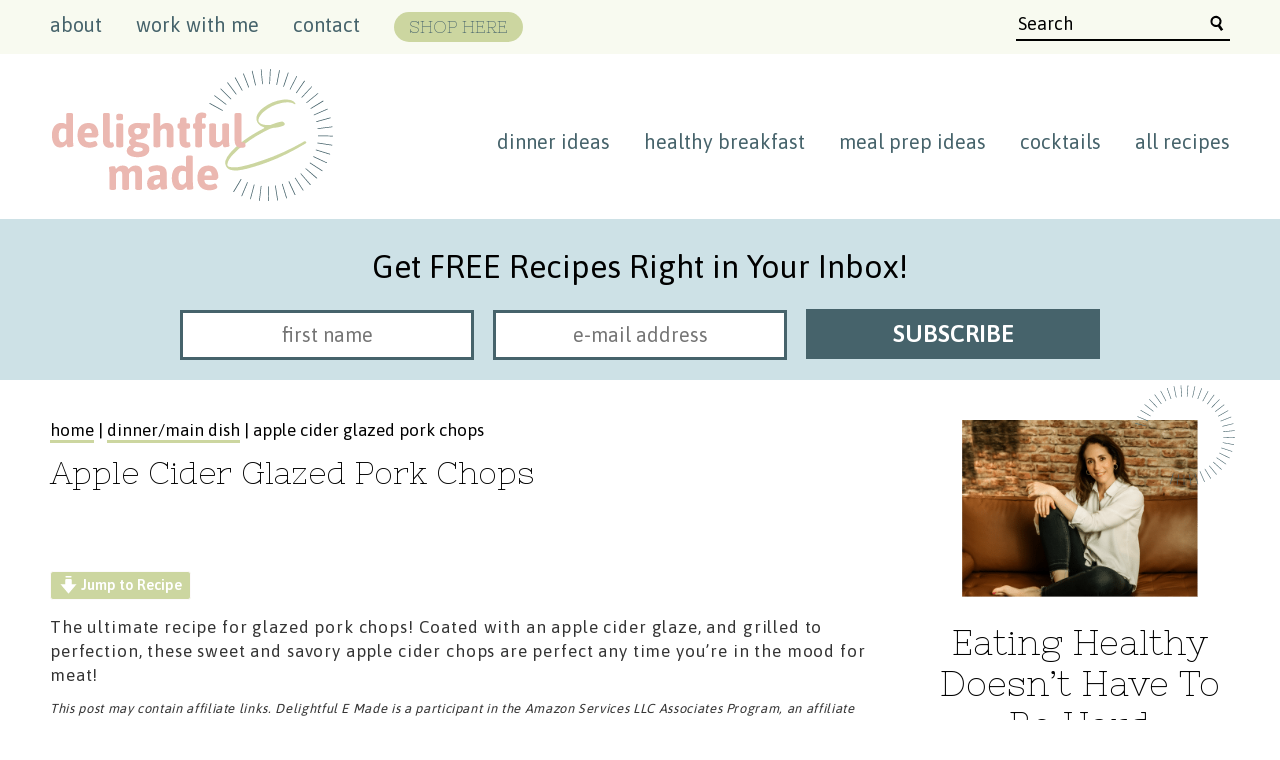

--- FILE ---
content_type: text/html; charset=UTF-8
request_url: https://delightfulemade.com/apple-cider-glazed-pork-chops/
body_size: 60412
content:
<!DOCTYPE html>
<html lang="en-US">
<head >
<meta charset="UTF-8" />
<meta name="viewport" content="width=device-width, initial-scale=1" />
<meta name='robots' content='index, follow, max-image-preview:large, max-snippet:-1, max-video-preview:-1' />
	<style>img:is([sizes="auto" i], [sizes^="auto," i]) { contain-intrinsic-size: 3000px 1500px }</style>
	
	<!-- This site is optimized with the Yoast SEO Premium plugin v26.7 (Yoast SEO v26.7) - https://yoast.com/wordpress/plugins/seo/ -->
	<title>Apple Cider Glazed Pork Chops - AMAZING Glazed Pork Chops!</title><link rel="preload" href="https://delightfulemade.com/wp-content/uploads/2021/08/primary-logo.svg" as="image" fetchpriority="high"><link rel="preload" href="https://delightfulemade.com/wp-content/uploads/2021/08/mobile_serch_icon-1.svg" as="image" fetchpriority="high"><link rel="preload" href="https://delightfulemade.com/wp-content/uploads/2024/10/Apple-Cider-glazed-pork-chops-ShortPin-683x1024.jpg" as="image" imagesrcset="https://delightfulemade.com/wp-content/uploads/2024/10/Apple-Cider-glazed-pork-chops-ShortPin-683x1024.jpg 683w, https://delightfulemade.com/wp-content/uploads/2024/10/Apple-Cider-glazed-pork-chops-ShortPin-200x300.jpg 200w, https://delightfulemade.com/wp-content/uploads/2024/10/Apple-Cider-glazed-pork-chops-ShortPin-768x1152.jpg 768w, https://delightfulemade.com/wp-content/uploads/2024/10/Apple-Cider-glazed-pork-chops-ShortPin-150x225.jpg 150w, https://delightfulemade.com/wp-content/uploads/2024/10/Apple-Cider-glazed-pork-chops-ShortPin.jpg 1000w" imagesizes="(max-width: 683px) 100vw, 683px" fetchpriority="high"><link rel="preload" href="https://delightfulemade.com/wp-content/cache/perfmatters/delightfulemade.com/fonts/lW-8wjkKLXjg5y2o2uUYV-tyhyyiLg.woff2" as="font" type="font/woff2" crossorigin>
<link data-rocket-prefetch href="https://assets.pinterest.com" rel="dns-prefetch">
<link data-rocket-prefetch href="https://s.pinimg.com" rel="dns-prefetch">
<link data-rocket-prefetch href="https://www.googletagmanager.com" rel="dns-prefetch">
<link data-rocket-prefetch href="https://scripts.mediavine.com" rel="dns-prefetch">
<link data-rocket-prefetch href="https://securepubads.g.doubleclick.net" rel="dns-prefetch">
<link data-rocket-prefetch href="http://classic.avantlink.com" rel="dns-prefetch">
<link data-rocket-prefetch href="https://delightfulemade.kit.com" rel="dns-prefetch">
<link data-rocket-preload as="style" href="https://delightfulemade.com/wp-content/cache/perfmatters/delightfulemade.com/fonts/7075a37cd915.google-fonts.min.css" rel="preload">
<link href="https://delightfulemade.com/wp-content/cache/perfmatters/delightfulemade.com/fonts/7075a37cd915.google-fonts.min.css" media="print" onload="this.media=&#039;all&#039;" rel="stylesheet">
<noscript data-wpr-hosted-gf-parameters=""><link rel="stylesheet" href="https://delightfulemade.com/wp-content/cache/perfmatters/delightfulemade.com/fonts/7075a37cd915.google-fonts.min.css"></noscript>
	<meta name="description" content="Apple cider glazed pork chops grilled to perfection! These sweet and savory apple cider pork chops are perfect way to enjoy chops!" />
	<link rel="canonical" href="https://delightfulemade.com/apple-cider-glazed-pork-chops/" />
	<meta name="author" content="Erin Indahl-Fink" />
	<meta name="twitter:label1" content="Written by" />
	<meta name="twitter:data1" content="Erin Indahl-Fink" />
	<meta name="twitter:label2" content="Est. reading time" />
	<meta name="twitter:data2" content="8 minutes" />
	<script type="application/ld+json" class="yoast-schema-graph">{"@context":"https://schema.org","@graph":[{"@type":"Article","@id":"https://delightfulemade.com/apple-cider-glazed-pork-chops/#article","isPartOf":{"@id":"https://delightfulemade.com/apple-cider-glazed-pork-chops/"},"author":{"name":"Erin Indahl-Fink","@id":"https://delightfulemade.com/#/schema/person/897eb3e230cbf13633c5e9a69e2d7a91"},"headline":"Apple Cider Glazed Pork Chops","datePublished":"2014-09-22T16:00:12+00:00","dateModified":"2025-10-16T18:25:12+00:00","wordCount":1245,"commentCount":97,"publisher":{"@id":"https://delightfulemade.com/#organization"},"image":{"@id":"https://delightfulemade.com/apple-cider-glazed-pork-chops/#primaryimage"},"thumbnailUrl":"https://delightfulemade.com/wp-content/uploads/2024/10/Apple-cider-glazed-pork-chops-8.jpg","keywords":["apples","apple cider","pork chops","grilling recipe"],"articleSection":["Dinner/Main Dish"],"inLanguage":"en-US","potentialAction":[{"@type":"CommentAction","name":"Comment","target":["https://delightfulemade.com/apple-cider-glazed-pork-chops/#respond"]}]},{"@type":"WebPage","@id":"https://delightfulemade.com/apple-cider-glazed-pork-chops/","url":"https://delightfulemade.com/apple-cider-glazed-pork-chops/","name":"Apple Cider Glazed Pork Chops - AMAZING Glazed Pork Chops!","isPartOf":{"@id":"https://delightfulemade.com/#website"},"primaryImageOfPage":{"@id":"https://delightfulemade.com/apple-cider-glazed-pork-chops/#primaryimage"},"image":{"@id":"https://delightfulemade.com/apple-cider-glazed-pork-chops/#primaryimage"},"thumbnailUrl":"https://delightfulemade.com/wp-content/uploads/2024/10/Apple-cider-glazed-pork-chops-8.jpg","datePublished":"2014-09-22T16:00:12+00:00","dateModified":"2025-10-16T18:25:12+00:00","description":"Apple cider glazed pork chops grilled to perfection! These sweet and savory apple cider pork chops are perfect way to enjoy chops!","breadcrumb":{"@id":"https://delightfulemade.com/apple-cider-glazed-pork-chops/#breadcrumb"},"inLanguage":"en-US","potentialAction":[{"@type":"ReadAction","target":["https://delightfulemade.com/apple-cider-glazed-pork-chops/"]}]},{"@type":"ImageObject","inLanguage":"en-US","@id":"https://delightfulemade.com/apple-cider-glazed-pork-chops/#primaryimage","url":"https://delightfulemade.com/wp-content/uploads/2024/10/Apple-cider-glazed-pork-chops-8.jpg","contentUrl":"https://delightfulemade.com/wp-content/uploads/2024/10/Apple-cider-glazed-pork-chops-8.jpg","width":800,"height":1200,"caption":"Apple cider glazed pork chops on a white platter with grilled apples on the side."},{"@type":"BreadcrumbList","@id":"https://delightfulemade.com/apple-cider-glazed-pork-chops/#breadcrumb","itemListElement":[{"@type":"ListItem","position":1,"name":"Home","item":"https://delightfulemade.com/"},{"@type":"ListItem","position":2,"name":"Apple Cider Glazed Pork Chops"}]},{"@type":"WebSite","@id":"https://delightfulemade.com/#website","url":"https://delightfulemade.com/","name":"Delightful E Made","description":"Healthy and Delicious Recipes Made Delightfully Easy","publisher":{"@id":"https://delightfulemade.com/#organization"},"potentialAction":[{"@type":"SearchAction","target":{"@type":"EntryPoint","urlTemplate":"https://delightfulemade.com/?s={search_term_string}"},"query-input":{"@type":"PropertyValueSpecification","valueRequired":true,"valueName":"search_term_string"}}],"inLanguage":"en-US"},{"@type":"Organization","@id":"https://delightfulemade.com/#organization","name":"Delightful E Made","url":"https://delightfulemade.com/","logo":{"@type":"ImageObject","inLanguage":"en-US","@id":"https://delightfulemade.com/#/schema/logo/image/","url":"https://delightfulemade.com/wp-content/uploads/2024/04/dem-logo_696x696.jpg","contentUrl":"https://delightfulemade.com/wp-content/uploads/2024/04/dem-logo_696x696.jpg","width":696,"height":696,"caption":"Delightful E Made"},"image":{"@id":"https://delightfulemade.com/#/schema/logo/image/"}},{"@type":"Person","@id":"https://delightfulemade.com/#/schema/person/897eb3e230cbf13633c5e9a69e2d7a91","name":"Erin Indahl-Fink","image":{"@type":"ImageObject","inLanguage":"en-US","@id":"https://delightfulemade.com/#/schema/person/image/","url":"https://secure.gravatar.com/avatar/4b9a14444a7b51a3a66ac3d716c727e0bf99f46d5913ae67a853c58e64e29699?s=96&d=mm&r=g","contentUrl":"https://secure.gravatar.com/avatar/4b9a14444a7b51a3a66ac3d716c727e0bf99f46d5913ae67a853c58e64e29699?s=96&d=mm&r=g","caption":"Erin Indahl-Fink"},"sameAs":["https://www.facebook.com/delightfulEmade/","https://x.com/delightfulemade"],"url":"https://delightfulemade.com/author/delightful-e-madegmail-com/"},{"@type":"Recipe","name":"Apple Cider Glazed Pork Chops","author":{"@id":"https://delightfulemade.com/#/schema/person/897eb3e230cbf13633c5e9a69e2d7a91"},"description":"These Apple Cider Glazed Pork Chops are AMAZING! Perfectly seasoned, juicy, delicious and ready in under 30 minutes. A great dinner any night of the week!","datePublished":"2014-09-22T12:00:12+00:00","image":["https://delightfulemade.com/wp-content/uploads/2024/10/Apple-cider-glazed-pork-chops-8.jpg","https://delightfulemade.com/wp-content/uploads/2024/10/Apple-cider-glazed-pork-chops-8-500x500.jpg","https://delightfulemade.com/wp-content/uploads/2024/10/Apple-cider-glazed-pork-chops-8-500x375.jpg","https://delightfulemade.com/wp-content/uploads/2024/10/Apple-cider-glazed-pork-chops-8-480x270.jpg"],"recipeYield":["4"],"prepTime":"PT15M","cookTime":"PT12M","totalTime":"PT27M","recipeIngredient":["1 1/2 lbs bone-in pork chops (or pork loin chops)","2 Tablespoon brown sugar","2 teaspoon chili powder","1 teaspoon garlic powder","1 teaspoon salt","1/2 teaspoon pepper","1 Tablespoon olive oil","1/2 cup apple cider (or apple juice)","2 Tablespoons maple syrup","1 Tablespoon Dijon mustard","1/2 teaspoon crushed red pepper flakes","1/2 teaspoon salt"],"recipeInstructions":[{"@type":"HowToStep","text":"Light your gas or charcoal grill and heat to medium high heat, approximately 400 degrees.","name":"Light your gas or charcoal grill and heat to medium high heat, approximately 400 degrees.","url":"https://delightfulemade.com/apple-cider-glazed-pork-chops/#wprm-recipe-10521-step-0-0"},{"@type":"HowToStep","text":"Place the pork chops on a sheet pan or flat work surface. Pat dry with paper towels.","name":"Place the pork chops on a sheet pan or flat work surface. Pat dry with paper towels.","url":"https://delightfulemade.com/apple-cider-glazed-pork-chops/#wprm-recipe-10521-step-0-1"},{"@type":"HowToStep","text":"In a small bowl combine the brown sugar, chili powder, garlic powder, salt and pepper. Mix thoroughly with a fork. Mix in the oil to the spice mixture. It will be the consistency of a crumbly paste. Cover the chops on all sides with the spice rub.","name":"In a small bowl combine the brown sugar, chili powder, garlic powder, salt and pepper. Mix thoroughly with a fork. Mix in the oil to the spice mixture. It will be the consistency of a crumbly paste. Cover the chops on all sides with the spice rub.","url":"https://delightfulemade.com/apple-cider-glazed-pork-chops/#wprm-recipe-10521-step-0-2"},{"@type":"HowToSection","name":"For the apple cider glaze:","itemListElement":[{"@type":"HowToStep","text":"In a small bowl, prepare the glaze by whisking together the apple cider, maple syrup, Dijon mustard, crushed red pepper flakes, and salt.","name":"In a small bowl, prepare the glaze by whisking together the apple cider, maple syrup, Dijon mustard, crushed red pepper flakes, and salt.","url":"https://delightfulemade.com/apple-cider-glazed-pork-chops/#wprm-recipe-10521-step-1-0"},{"@type":"HowToStep","text":"Put the spice covered pork chops on the heated grill. Grill for about 6 minutes. Flip the chops and thoroughly brush with the glaze on the cooked side. Grill for about 2 more minutes, flip and brush again with the glaze. Repeat this process until the chops cook for 10-12 minutes total, and reach an internal temperature of 160 degrees.","name":"Put the spice covered pork chops on the heated grill. Grill for about 6 minutes. Flip the chops and thoroughly brush with the glaze on the cooked side. Grill for about 2 more minutes, flip and brush again with the glaze. Repeat this process until the chops cook for 10-12 minutes total, and reach an internal temperature of 160 degrees.","url":"https://delightfulemade.com/apple-cider-glazed-pork-chops/#wprm-recipe-10521-step-1-1"}]},{"@type":"HowToSection","name":"For grilled apples:","itemListElement":[{"@type":"HowToStep","text":"Cut small to medium apples in half. Brush the halved apples with glaze and grill face-down for about 5-6 minutes. No need to flip. Serve along with the pork chops.","name":"Cut small to medium apples in half. Brush the halved apples with glaze and grill face-down for about 5-6 minutes. No need to flip. Serve along with the pork chops.","url":"https://delightfulemade.com/apple-cider-glazed-pork-chops/#wprm-recipe-10521-step-2-0"}]}],"aggregateRating":{"@type":"AggregateRating","ratingValue":"5","ratingCount":"2","reviewCount":"2"},"review":[{"@type":"Review","reviewRating":{"@type":"Rating","ratingValue":"5"},"reviewBody":"These are the absolute best pork chops I’ve had. I skillet fried them because my grill was out of gas.","author":{"@type":"Person","name":"Hiram"},"datePublished":"2025-06-15"},{"@type":"Review","reviewRating":{"@type":"Rating","ratingValue":"5"},"reviewBody":"Juicy tender and so flavorful.They looked so beautiful on the plate and were delicious with my husband's favorite cold slaw","author":{"@type":"Person","name":"Linda Thiel"},"datePublished":"2024-10-10"}],"recipeCategory":["Dinner/Main Dish"],"recipeCuisine":["American"],"keywords":"glazed pork chops, apple cider glazed pork chops, apple pork chops, apple cider pork chops","nutrition":{"@type":"NutritionInformation","servingSize":"1 g","calories":"279 kcal","carbohydrateContent":"31 g","proteinContent":"16 g","fatContent":"10 g","saturatedFatContent":"3 g","cholesterolContent":"49 mg","sodiumContent":"1053 mg","fiberContent":"1 g","sugarContent":"26 g","unsaturatedFatContent":"6 g"},"@id":"https://delightfulemade.com/apple-cider-glazed-pork-chops/#recipe","isPartOf":{"@id":"https://delightfulemade.com/apple-cider-glazed-pork-chops/#article"},"mainEntityOfPage":"https://delightfulemade.com/apple-cider-glazed-pork-chops/"}]}</script>
	<!-- / Yoast SEO Premium plugin. -->


<!-- Hubbub v.1.36.3 https://morehubbub.com/ -->
<meta property="og:locale" content="en_US" />
<meta property="og:type" content="article" />
<meta property="og:title" content="Apple Cider Pork Chops {The most INCREDIBLE Grilled &amp; Glazed Pork Chops!}" />
<meta property="og:description" content="Apple Cider Pork Chops grilled to perfection! These sweet and savory glazed pork chops are perfect any time you&#039;re in the mood for meat!" />
<meta property="og:url" content="https://delightfulemade.com/apple-cider-glazed-pork-chops/" />
<meta property="og:site_name" content="Delightful E Made" />
<meta property="og:updated_time" content="2025-10-16T14:25:12+00:00" />
<meta property="article:published_time" content="2014-09-22T12:00:12+00:00" />
<meta property="article:modified_time" content="2025-10-16T14:25:12+00:00" />
<meta name="twitter:card" content="summary_large_image" />
<meta name="twitter:title" content="Apple Cider Pork Chops {The most INCREDIBLE Grilled &amp; Glazed Pork Chops!}" />
<meta name="twitter:description" content="Apple Cider Pork Chops grilled to perfection! These sweet and savory glazed pork chops are perfect any time you&#039;re in the mood for meat!" />
<meta class="flipboard-article" content="Apple Cider Pork Chops grilled to perfection! These sweet and savory glazed pork chops are perfect any time you&#039;re in the mood for meat!" />
<meta property="og:image" content="https://delightfulemade.com/wp-content/uploads/2014/09/Apple-Cider-Glazed-Pork-Chops-FB1200x628.png" />
<meta name="twitter:image" content="https://delightfulemade.com/wp-content/uploads/2014/09/Apple-Cider-Glazed-Pork-Chops-FB1200x628.png" />
<meta property="og:image:width" content="1200" />
<meta property="og:image:height" content="628" />
<meta property="article:author" content="https://www.facebook.com/delightfulEmade/" />
<meta name="twitter:creator" content="@delightfulemade" />
<!-- Hubbub v.1.36.3 https://morehubbub.com/ -->
<link rel='dns-prefetch' href='//delightfulemade.kit.com' />
<link rel='dns-prefetch' href='//scripts.mediavine.com' />

<link rel="alternate" type="application/rss+xml" title="Delightful E Made &raquo; Feed" href="https://delightfulemade.com/feed/" />
<link rel="alternate" type="application/rss+xml" title="Delightful E Made &raquo; Comments Feed" href="https://delightfulemade.com/comments/feed/" />
<link rel="alternate" type="application/rss+xml" title="Delightful E Made &raquo; Apple Cider Glazed Pork Chops Comments Feed" href="https://delightfulemade.com/apple-cider-glazed-pork-chops/feed/" />
<link rel="alternate" type="application/rss+xml" title="Delightful E Made &raquo; Stories Feed" href="https://delightfulemade.com/web-stories/feed/"><script>(()=>{"use strict";const e=[400,500,600,700,800,900],t=e=>`wprm-min-${e}`,n=e=>`wprm-max-${e}`,s=new Set,o="ResizeObserver"in window,r=o?new ResizeObserver((e=>{for(const t of e)c(t.target)})):null,i=.5/(window.devicePixelRatio||1);function c(s){const o=s.getBoundingClientRect().width||0;for(let r=0;r<e.length;r++){const c=e[r],a=o<=c+i;o>c+i?s.classList.add(t(c)):s.classList.remove(t(c)),a?s.classList.add(n(c)):s.classList.remove(n(c))}}function a(e){s.has(e)||(s.add(e),r&&r.observe(e),c(e))}!function(e=document){e.querySelectorAll(".wprm-recipe").forEach(a)}();if(new MutationObserver((e=>{for(const t of e)for(const e of t.addedNodes)e instanceof Element&&(e.matches?.(".wprm-recipe")&&a(e),e.querySelectorAll?.(".wprm-recipe").forEach(a))})).observe(document.documentElement,{childList:!0,subtree:!0}),!o){let e=0;addEventListener("resize",(()=>{e&&cancelAnimationFrame(e),e=requestAnimationFrame((()=>s.forEach(c)))}),{passive:!0})}})();</script>		<!-- This site uses the Google Analytics by MonsterInsights plugin v9.11.1 - Using Analytics tracking - https://www.monsterinsights.com/ -->
							<script src="//www.googletagmanager.com/gtag/js?id=G-6VZLLDTW94"  data-cfasync="false" data-wpfc-render="false" type="text/javascript" async></script>
			<script data-cfasync="false" data-wpfc-render="false" type="text/javascript">
				var mi_version = '9.11.1';
				var mi_track_user = true;
				var mi_no_track_reason = '';
								var MonsterInsightsDefaultLocations = {"page_location":"https:\/\/delightfulemade.com\/apple-cider-glazed-pork-chops\/?_gl=1*xe8zcg*_ga*c192YkYzYm9CT210OVBLdDVfQUp6eHhTNDRWSW9CVTFmOC01VDZscHNmX1BPUmR1SEZaVXUwQ2lrM01VcWxhWg."};
								if ( typeof MonsterInsightsPrivacyGuardFilter === 'function' ) {
					var MonsterInsightsLocations = (typeof MonsterInsightsExcludeQuery === 'object') ? MonsterInsightsPrivacyGuardFilter( MonsterInsightsExcludeQuery ) : MonsterInsightsPrivacyGuardFilter( MonsterInsightsDefaultLocations );
				} else {
					var MonsterInsightsLocations = (typeof MonsterInsightsExcludeQuery === 'object') ? MonsterInsightsExcludeQuery : MonsterInsightsDefaultLocations;
				}

								var disableStrs = [
										'ga-disable-G-6VZLLDTW94',
									];

				/* Function to detect opted out users */
				function __gtagTrackerIsOptedOut() {
					for (var index = 0; index < disableStrs.length; index++) {
						if (document.cookie.indexOf(disableStrs[index] + '=true') > -1) {
							return true;
						}
					}

					return false;
				}

				/* Disable tracking if the opt-out cookie exists. */
				if (__gtagTrackerIsOptedOut()) {
					for (var index = 0; index < disableStrs.length; index++) {
						window[disableStrs[index]] = true;
					}
				}

				/* Opt-out function */
				function __gtagTrackerOptout() {
					for (var index = 0; index < disableStrs.length; index++) {
						document.cookie = disableStrs[index] + '=true; expires=Thu, 31 Dec 2099 23:59:59 UTC; path=/';
						window[disableStrs[index]] = true;
					}
				}

				if ('undefined' === typeof gaOptout) {
					function gaOptout() {
						__gtagTrackerOptout();
					}
				}
								window.dataLayer = window.dataLayer || [];

				window.MonsterInsightsDualTracker = {
					helpers: {},
					trackers: {},
				};
				if (mi_track_user) {
					function __gtagDataLayer() {
						dataLayer.push(arguments);
					}

					function __gtagTracker(type, name, parameters) {
						if (!parameters) {
							parameters = {};
						}

						if (parameters.send_to) {
							__gtagDataLayer.apply(null, arguments);
							return;
						}

						if (type === 'event') {
														parameters.send_to = monsterinsights_frontend.v4_id;
							var hookName = name;
							if (typeof parameters['event_category'] !== 'undefined') {
								hookName = parameters['event_category'] + ':' + name;
							}

							if (typeof MonsterInsightsDualTracker.trackers[hookName] !== 'undefined') {
								MonsterInsightsDualTracker.trackers[hookName](parameters);
							} else {
								__gtagDataLayer('event', name, parameters);
							}
							
						} else {
							__gtagDataLayer.apply(null, arguments);
						}
					}

					__gtagTracker('js', new Date());
					__gtagTracker('set', {
						'developer_id.dZGIzZG': true,
											});
					if ( MonsterInsightsLocations.page_location ) {
						__gtagTracker('set', MonsterInsightsLocations);
					}
										__gtagTracker('config', 'G-6VZLLDTW94', {"forceSSL":"true","link_attribution":"true"} );
										window.gtag = __gtagTracker;										(function () {
						/* https://developers.google.com/analytics/devguides/collection/analyticsjs/ */
						/* ga and __gaTracker compatibility shim. */
						var noopfn = function () {
							return null;
						};
						var newtracker = function () {
							return new Tracker();
						};
						var Tracker = function () {
							return null;
						};
						var p = Tracker.prototype;
						p.get = noopfn;
						p.set = noopfn;
						p.send = function () {
							var args = Array.prototype.slice.call(arguments);
							args.unshift('send');
							__gaTracker.apply(null, args);
						};
						var __gaTracker = function () {
							var len = arguments.length;
							if (len === 0) {
								return;
							}
							var f = arguments[len - 1];
							if (typeof f !== 'object' || f === null || typeof f.hitCallback !== 'function') {
								if ('send' === arguments[0]) {
									var hitConverted, hitObject = false, action;
									if ('event' === arguments[1]) {
										if ('undefined' !== typeof arguments[3]) {
											hitObject = {
												'eventAction': arguments[3],
												'eventCategory': arguments[2],
												'eventLabel': arguments[4],
												'value': arguments[5] ? arguments[5] : 1,
											}
										}
									}
									if ('pageview' === arguments[1]) {
										if ('undefined' !== typeof arguments[2]) {
											hitObject = {
												'eventAction': 'page_view',
												'page_path': arguments[2],
											}
										}
									}
									if (typeof arguments[2] === 'object') {
										hitObject = arguments[2];
									}
									if (typeof arguments[5] === 'object') {
										Object.assign(hitObject, arguments[5]);
									}
									if ('undefined' !== typeof arguments[1].hitType) {
										hitObject = arguments[1];
										if ('pageview' === hitObject.hitType) {
											hitObject.eventAction = 'page_view';
										}
									}
									if (hitObject) {
										action = 'timing' === arguments[1].hitType ? 'timing_complete' : hitObject.eventAction;
										hitConverted = mapArgs(hitObject);
										__gtagTracker('event', action, hitConverted);
									}
								}
								return;
							}

							function mapArgs(args) {
								var arg, hit = {};
								var gaMap = {
									'eventCategory': 'event_category',
									'eventAction': 'event_action',
									'eventLabel': 'event_label',
									'eventValue': 'event_value',
									'nonInteraction': 'non_interaction',
									'timingCategory': 'event_category',
									'timingVar': 'name',
									'timingValue': 'value',
									'timingLabel': 'event_label',
									'page': 'page_path',
									'location': 'page_location',
									'title': 'page_title',
									'referrer' : 'page_referrer',
								};
								for (arg in args) {
																		if (!(!args.hasOwnProperty(arg) || !gaMap.hasOwnProperty(arg))) {
										hit[gaMap[arg]] = args[arg];
									} else {
										hit[arg] = args[arg];
									}
								}
								return hit;
							}

							try {
								f.hitCallback();
							} catch (ex) {
							}
						};
						__gaTracker.create = newtracker;
						__gaTracker.getByName = newtracker;
						__gaTracker.getAll = function () {
							return [];
						};
						__gaTracker.remove = noopfn;
						__gaTracker.loaded = true;
						window['__gaTracker'] = __gaTracker;
					})();
									} else {
										console.log("");
					(function () {
						function __gtagTracker() {
							return null;
						}

						window['__gtagTracker'] = __gtagTracker;
						window['gtag'] = __gtagTracker;
					})();
									}
			</script>
							<!-- / Google Analytics by MonsterInsights -->
		<link rel='stylesheet' id='delightful-e-made-css' href='https://delightfulemade.com/wp-content/themes/dem_rebrand/style.css?ver=1.0' type='text/css' media='all' />
<style id='wp-emoji-styles-inline-css' type='text/css'>

	img.wp-smiley, img.emoji {
		display: inline !important;
		border: none !important;
		box-shadow: none !important;
		height: 1em !important;
		width: 1em !important;
		margin: 0 0.07em !important;
		vertical-align: -0.1em !important;
		background: none !important;
		padding: 0 !important;
	}
</style>
<link rel='stylesheet' id='wp-block-library-css' href='https://delightfulemade.com/wp-includes/css/dist/block-library/style.min.css?ver=6.8.3' type='text/css' media='all' />
<style id='classic-theme-styles-inline-css' type='text/css'>
/*! This file is auto-generated */
.wp-block-button__link{color:#fff;background-color:#32373c;border-radius:9999px;box-shadow:none;text-decoration:none;padding:calc(.667em + 2px) calc(1.333em + 2px);font-size:1.125em}.wp-block-file__button{background:#32373c;color:#fff;text-decoration:none}
</style>
<style id='safe-svg-svg-icon-style-inline-css' type='text/css'>
.safe-svg-cover{text-align:center}.safe-svg-cover .safe-svg-inside{display:inline-block;max-width:100%}.safe-svg-cover svg{fill:currentColor;height:100%;max-height:100%;max-width:100%;width:100%}

</style>
<link rel='stylesheet' id='wprm-public-css' href='https://delightfulemade.com/wp-content/plugins/wp-recipe-maker/dist/public-modern.css?ver=10.2.4' type='text/css' media='all' />
<link rel='stylesheet' id='wprmp-public-css' href='https://delightfulemade.com/wp-content/plugins/wp-recipe-maker-premium/dist/public-pro.css?ver=10.2.4' type='text/css' media='all' />
<link rel='stylesheet' id='convertkit-broadcasts-css' href='https://delightfulemade.com/wp-content/plugins/convertkit/resources/frontend/css/broadcasts.css?ver=3.1.3' type='text/css' media='all' />
<link rel='stylesheet' id='convertkit-button-css' href='https://delightfulemade.com/wp-content/plugins/convertkit/resources/frontend/css/button.css?ver=3.1.3' type='text/css' media='all' />
<link rel='stylesheet' id='convertkit-form-css' href='https://delightfulemade.com/wp-content/plugins/convertkit/resources/frontend/css/form.css?ver=3.1.3' type='text/css' media='all' />
<link rel='stylesheet' id='convertkit-form-builder-field-css' href='https://delightfulemade.com/wp-content/plugins/convertkit/resources/frontend/css/form-builder.css?ver=3.1.3' type='text/css' media='all' />
<link rel='stylesheet' id='convertkit-form-builder-css' href='https://delightfulemade.com/wp-content/plugins/convertkit/resources/frontend/css/form-builder.css?ver=3.1.3' type='text/css' media='all' />
<style id='global-styles-inline-css' type='text/css'>
:root{--wp--preset--aspect-ratio--square: 1;--wp--preset--aspect-ratio--4-3: 4/3;--wp--preset--aspect-ratio--3-4: 3/4;--wp--preset--aspect-ratio--3-2: 3/2;--wp--preset--aspect-ratio--2-3: 2/3;--wp--preset--aspect-ratio--16-9: 16/9;--wp--preset--aspect-ratio--9-16: 9/16;--wp--preset--color--black: #000000;--wp--preset--color--cyan-bluish-gray: #abb8c3;--wp--preset--color--white: #ffffff;--wp--preset--color--pale-pink: #f78da7;--wp--preset--color--vivid-red: #cf2e2e;--wp--preset--color--luminous-vivid-orange: #ff6900;--wp--preset--color--luminous-vivid-amber: #fcb900;--wp--preset--color--light-green-cyan: #7bdcb5;--wp--preset--color--vivid-green-cyan: #00d084;--wp--preset--color--pale-cyan-blue: #8ed1fc;--wp--preset--color--vivid-cyan-blue: #0693e3;--wp--preset--color--vivid-purple: #9b51e0;--wp--preset--gradient--vivid-cyan-blue-to-vivid-purple: linear-gradient(135deg,rgba(6,147,227,1) 0%,rgb(155,81,224) 100%);--wp--preset--gradient--light-green-cyan-to-vivid-green-cyan: linear-gradient(135deg,rgb(122,220,180) 0%,rgb(0,208,130) 100%);--wp--preset--gradient--luminous-vivid-amber-to-luminous-vivid-orange: linear-gradient(135deg,rgba(252,185,0,1) 0%,rgba(255,105,0,1) 100%);--wp--preset--gradient--luminous-vivid-orange-to-vivid-red: linear-gradient(135deg,rgba(255,105,0,1) 0%,rgb(207,46,46) 100%);--wp--preset--gradient--very-light-gray-to-cyan-bluish-gray: linear-gradient(135deg,rgb(238,238,238) 0%,rgb(169,184,195) 100%);--wp--preset--gradient--cool-to-warm-spectrum: linear-gradient(135deg,rgb(74,234,220) 0%,rgb(151,120,209) 20%,rgb(207,42,186) 40%,rgb(238,44,130) 60%,rgb(251,105,98) 80%,rgb(254,248,76) 100%);--wp--preset--gradient--blush-light-purple: linear-gradient(135deg,rgb(255,206,236) 0%,rgb(152,150,240) 100%);--wp--preset--gradient--blush-bordeaux: linear-gradient(135deg,rgb(254,205,165) 0%,rgb(254,45,45) 50%,rgb(107,0,62) 100%);--wp--preset--gradient--luminous-dusk: linear-gradient(135deg,rgb(255,203,112) 0%,rgb(199,81,192) 50%,rgb(65,88,208) 100%);--wp--preset--gradient--pale-ocean: linear-gradient(135deg,rgb(255,245,203) 0%,rgb(182,227,212) 50%,rgb(51,167,181) 100%);--wp--preset--gradient--electric-grass: linear-gradient(135deg,rgb(202,248,128) 0%,rgb(113,206,126) 100%);--wp--preset--gradient--midnight: linear-gradient(135deg,rgb(2,3,129) 0%,rgb(40,116,252) 100%);--wp--preset--font-size--small: 13px;--wp--preset--font-size--medium: 20px;--wp--preset--font-size--large: 36px;--wp--preset--font-size--x-large: 42px;--wp--preset--spacing--20: 0.44rem;--wp--preset--spacing--30: 0.67rem;--wp--preset--spacing--40: 1rem;--wp--preset--spacing--50: 1.5rem;--wp--preset--spacing--60: 2.25rem;--wp--preset--spacing--70: 3.38rem;--wp--preset--spacing--80: 5.06rem;--wp--preset--shadow--natural: 6px 6px 9px rgba(0, 0, 0, 0.2);--wp--preset--shadow--deep: 12px 12px 50px rgba(0, 0, 0, 0.4);--wp--preset--shadow--sharp: 6px 6px 0px rgba(0, 0, 0, 0.2);--wp--preset--shadow--outlined: 6px 6px 0px -3px rgba(255, 255, 255, 1), 6px 6px rgba(0, 0, 0, 1);--wp--preset--shadow--crisp: 6px 6px 0px rgba(0, 0, 0, 1);}:where(.is-layout-flex){gap: 0.5em;}:where(.is-layout-grid){gap: 0.5em;}body .is-layout-flex{display: flex;}.is-layout-flex{flex-wrap: wrap;align-items: center;}.is-layout-flex > :is(*, div){margin: 0;}body .is-layout-grid{display: grid;}.is-layout-grid > :is(*, div){margin: 0;}:where(.wp-block-columns.is-layout-flex){gap: 2em;}:where(.wp-block-columns.is-layout-grid){gap: 2em;}:where(.wp-block-post-template.is-layout-flex){gap: 1.25em;}:where(.wp-block-post-template.is-layout-grid){gap: 1.25em;}.has-black-color{color: var(--wp--preset--color--black) !important;}.has-cyan-bluish-gray-color{color: var(--wp--preset--color--cyan-bluish-gray) !important;}.has-white-color{color: var(--wp--preset--color--white) !important;}.has-pale-pink-color{color: var(--wp--preset--color--pale-pink) !important;}.has-vivid-red-color{color: var(--wp--preset--color--vivid-red) !important;}.has-luminous-vivid-orange-color{color: var(--wp--preset--color--luminous-vivid-orange) !important;}.has-luminous-vivid-amber-color{color: var(--wp--preset--color--luminous-vivid-amber) !important;}.has-light-green-cyan-color{color: var(--wp--preset--color--light-green-cyan) !important;}.has-vivid-green-cyan-color{color: var(--wp--preset--color--vivid-green-cyan) !important;}.has-pale-cyan-blue-color{color: var(--wp--preset--color--pale-cyan-blue) !important;}.has-vivid-cyan-blue-color{color: var(--wp--preset--color--vivid-cyan-blue) !important;}.has-vivid-purple-color{color: var(--wp--preset--color--vivid-purple) !important;}.has-black-background-color{background-color: var(--wp--preset--color--black) !important;}.has-cyan-bluish-gray-background-color{background-color: var(--wp--preset--color--cyan-bluish-gray) !important;}.has-white-background-color{background-color: var(--wp--preset--color--white) !important;}.has-pale-pink-background-color{background-color: var(--wp--preset--color--pale-pink) !important;}.has-vivid-red-background-color{background-color: var(--wp--preset--color--vivid-red) !important;}.has-luminous-vivid-orange-background-color{background-color: var(--wp--preset--color--luminous-vivid-orange) !important;}.has-luminous-vivid-amber-background-color{background-color: var(--wp--preset--color--luminous-vivid-amber) !important;}.has-light-green-cyan-background-color{background-color: var(--wp--preset--color--light-green-cyan) !important;}.has-vivid-green-cyan-background-color{background-color: var(--wp--preset--color--vivid-green-cyan) !important;}.has-pale-cyan-blue-background-color{background-color: var(--wp--preset--color--pale-cyan-blue) !important;}.has-vivid-cyan-blue-background-color{background-color: var(--wp--preset--color--vivid-cyan-blue) !important;}.has-vivid-purple-background-color{background-color: var(--wp--preset--color--vivid-purple) !important;}.has-black-border-color{border-color: var(--wp--preset--color--black) !important;}.has-cyan-bluish-gray-border-color{border-color: var(--wp--preset--color--cyan-bluish-gray) !important;}.has-white-border-color{border-color: var(--wp--preset--color--white) !important;}.has-pale-pink-border-color{border-color: var(--wp--preset--color--pale-pink) !important;}.has-vivid-red-border-color{border-color: var(--wp--preset--color--vivid-red) !important;}.has-luminous-vivid-orange-border-color{border-color: var(--wp--preset--color--luminous-vivid-orange) !important;}.has-luminous-vivid-amber-border-color{border-color: var(--wp--preset--color--luminous-vivid-amber) !important;}.has-light-green-cyan-border-color{border-color: var(--wp--preset--color--light-green-cyan) !important;}.has-vivid-green-cyan-border-color{border-color: var(--wp--preset--color--vivid-green-cyan) !important;}.has-pale-cyan-blue-border-color{border-color: var(--wp--preset--color--pale-cyan-blue) !important;}.has-vivid-cyan-blue-border-color{border-color: var(--wp--preset--color--vivid-cyan-blue) !important;}.has-vivid-purple-border-color{border-color: var(--wp--preset--color--vivid-purple) !important;}.has-vivid-cyan-blue-to-vivid-purple-gradient-background{background: var(--wp--preset--gradient--vivid-cyan-blue-to-vivid-purple) !important;}.has-light-green-cyan-to-vivid-green-cyan-gradient-background{background: var(--wp--preset--gradient--light-green-cyan-to-vivid-green-cyan) !important;}.has-luminous-vivid-amber-to-luminous-vivid-orange-gradient-background{background: var(--wp--preset--gradient--luminous-vivid-amber-to-luminous-vivid-orange) !important;}.has-luminous-vivid-orange-to-vivid-red-gradient-background{background: var(--wp--preset--gradient--luminous-vivid-orange-to-vivid-red) !important;}.has-very-light-gray-to-cyan-bluish-gray-gradient-background{background: var(--wp--preset--gradient--very-light-gray-to-cyan-bluish-gray) !important;}.has-cool-to-warm-spectrum-gradient-background{background: var(--wp--preset--gradient--cool-to-warm-spectrum) !important;}.has-blush-light-purple-gradient-background{background: var(--wp--preset--gradient--blush-light-purple) !important;}.has-blush-bordeaux-gradient-background{background: var(--wp--preset--gradient--blush-bordeaux) !important;}.has-luminous-dusk-gradient-background{background: var(--wp--preset--gradient--luminous-dusk) !important;}.has-pale-ocean-gradient-background{background: var(--wp--preset--gradient--pale-ocean) !important;}.has-electric-grass-gradient-background{background: var(--wp--preset--gradient--electric-grass) !important;}.has-midnight-gradient-background{background: var(--wp--preset--gradient--midnight) !important;}.has-small-font-size{font-size: var(--wp--preset--font-size--small) !important;}.has-medium-font-size{font-size: var(--wp--preset--font-size--medium) !important;}.has-large-font-size{font-size: var(--wp--preset--font-size--large) !important;}.has-x-large-font-size{font-size: var(--wp--preset--font-size--x-large) !important;}
:where(.wp-block-post-template.is-layout-flex){gap: 1.25em;}:where(.wp-block-post-template.is-layout-grid){gap: 1.25em;}
:where(.wp-block-columns.is-layout-flex){gap: 2em;}:where(.wp-block-columns.is-layout-grid){gap: 2em;}
:root :where(.wp-block-pullquote){font-size: 1.5em;line-height: 1.6;}
</style>
<link rel='stylesheet' id='dpsp-frontend-style-pro-css' href='https://delightfulemade.com/wp-content/plugins/social-pug/assets/dist/style-frontend-pro.css?ver=1.36.3' type='text/css' media='all' />
<style id='dpsp-frontend-style-pro-inline-css' type='text/css'>

				@media screen and ( max-width : 720px ) {
					.dpsp-content-wrapper.dpsp-hide-on-mobile,
					.dpsp-share-text.dpsp-hide-on-mobile {
						display: none;
					}
					.dpsp-has-spacing .dpsp-networks-btns-wrapper li {
						margin:0 2% 10px 0;
					}
					.dpsp-network-btn.dpsp-has-label:not(.dpsp-has-count) {
						max-height: 40px;
						padding: 0;
						justify-content: center;
					}
					.dpsp-content-wrapper.dpsp-size-small .dpsp-network-btn.dpsp-has-label:not(.dpsp-has-count){
						max-height: 32px;
					}
					.dpsp-content-wrapper.dpsp-size-large .dpsp-network-btn.dpsp-has-label:not(.dpsp-has-count){
						max-height: 46px;
					}
				}
			
							.dpsp-button-style-6 .dpsp-networks-btns-content.dpsp-networks-btns-wrapper .dpsp-network-btn:not(:hover):not(:active) {
								--customNetworkColor: #ccd6a0;
								--customNetworkHoverColor: ;
								color: #ccd6a0;
							}
							.dpsp-button-style-6 .dpsp-networks-btns-content.dpsp-networks-btns-wrapper .dpsp-network-btn .dpsp-network-icon {
								border-color: #ccd6a0;
								background: #ccd6a0;
							}
						
</style>
<link rel='stylesheet' id='simple-social-icons-font-css' href='https://delightfulemade.com/wp-content/plugins/simple-social-icons/css/style.css?ver=4.0.0' type='text/css' media='all' />
<script type="text/javascript" src="https://delightfulemade.com/wp-content/plugins/google-analytics-for-wordpress/assets/js/frontend-gtag.min.js?ver=9.11.1" id="monsterinsights-frontend-script-js" async="async" data-wp-strategy="async"></script>
<script data-cfasync="false" data-wpfc-render="false" type="text/javascript" id='monsterinsights-frontend-script-js-extra'>/* <![CDATA[ */
var monsterinsights_frontend = {"js_events_tracking":"true","download_extensions":"doc,pdf,ppt,zip,xls,docx,pptx,xlsx","inbound_paths":"[{\"path\":\"\\\/go\\\/\",\"label\":\"affiliate\"},{\"path\":\"\\\/recommend\\\/\",\"label\":\"affiliate\"}]","home_url":"https:\/\/delightfulemade.com","hash_tracking":"false","v4_id":"G-6VZLLDTW94"};/* ]]> */
</script>
<script type="text/javascript" async="async" fetchpriority="high" data-noptimize="1" data-cfasync="false" src="https://scripts.mediavine.com/tags/delightful-e-made.js?ver=6.8.3" id="mv-script-wrapper-js"></script>
<script type="text/javascript" src="https://delightfulemade.com/wp-includes/js/jquery/jquery.min.js?ver=3.7.1" id="jquery-core-js"></script>
<script type="text/javascript" src="https://delightfulemade.com/wp-includes/js/jquery/jquery-migrate.min.js?ver=3.4.1" id="jquery-migrate-js"></script>
<script type="text/javascript" src="https://delightfulemade.com/wp-content/themes/dem_rebrand/js/js.js?ver=6.8.3" id="custom-script-js"></script>
<link rel="https://api.w.org/" href="https://delightfulemade.com/wp-json/" /><link rel="alternate" title="JSON" type="application/json" href="https://delightfulemade.com/wp-json/wp/v2/posts/1099" /><link rel="EditURI" type="application/rsd+xml" title="RSD" href="https://delightfulemade.com/xmlrpc.php?rsd" />
<link rel='shortlink' href='https://delightfulemade.com/?p=1099' />
<link rel="alternate" title="oEmbed (JSON)" type="application/json+oembed" href="https://delightfulemade.com/wp-json/oembed/1.0/embed?url=https%3A%2F%2Fdelightfulemade.com%2Fapple-cider-glazed-pork-chops%2F" />
<link rel="alternate" title="oEmbed (XML)" type="text/xml+oembed" href="https://delightfulemade.com/wp-json/oembed/1.0/embed?url=https%3A%2F%2Fdelightfulemade.com%2Fapple-cider-glazed-pork-chops%2F&#038;format=xml" />
<style type="text/css"> .tippy-box[data-theme~="wprm"] { background-color: #333333; color: #FFFFFF; } .tippy-box[data-theme~="wprm"][data-placement^="top"] > .tippy-arrow::before { border-top-color: #333333; } .tippy-box[data-theme~="wprm"][data-placement^="bottom"] > .tippy-arrow::before { border-bottom-color: #333333; } .tippy-box[data-theme~="wprm"][data-placement^="left"] > .tippy-arrow::before { border-left-color: #333333; } .tippy-box[data-theme~="wprm"][data-placement^="right"] > .tippy-arrow::before { border-right-color: #333333; } .tippy-box[data-theme~="wprm"] a { color: #FFFFFF; } .wprm-comment-rating svg { width: 18px !important; height: 18px !important; } img.wprm-comment-rating { width: 90px !important; height: 18px !important; } body { --comment-rating-star-color: #343434; } body { --wprm-popup-font-size: 16px; } body { --wprm-popup-background: #ffffff; } body { --wprm-popup-title: #000000; } body { --wprm-popup-content: #444444; } body { --wprm-popup-button-background: #444444; } body { --wprm-popup-button-text: #ffffff; } body { --wprm-popup-accent: #747B2D; }</style><style type="text/css">.wprm-glossary-term {color: #000000;text-decoration: underline;cursor: help;}</style><!-- Pinterest Tag -->
<script>

!function(e){if(!window.pintrk){window.pintrk = function () {
window.pintrk.queue.push(Array.prototype.slice.call(arguments))};var n=window.pintrk;n.queue=[],n.version="3.0";var t=document.createElement("script");t.async=!0,t.src=e;var r=document.getElementsByTagName("script")[0]; r.parentNode.insertBefore(t,r)}}("https://s.pinimg.com/ct/core.js");
pintrk('load', '2614414570963', {em: '<user_email_address>'});
pintrk('page');

</script>
<noscript>
<img height="1" width="1" style="display:none;" alt="" src="https://ct.pinterest.com/v3/?event=init&tid=2614414570963&pd[em]=<hashed_email_address>&noscript=1" />
</noscript>
<!-- end Pinterest Tag -->

<meta name="pinterest-rich-pin" content="false" />


<meta name="hubbub-info" description="Hubbub 1.36.3"><link rel="icon" href="https://delightfulemade.com/wp-content/uploads/2021/08/cropped-favicon-1-32x32.png" sizes="32x32" />
<link rel="icon" href="https://delightfulemade.com/wp-content/uploads/2021/08/cropped-favicon-1-192x192.png" sizes="192x192" />
<link rel="apple-touch-icon" href="https://delightfulemade.com/wp-content/uploads/2021/08/cropped-favicon-1-180x180.png" />
<meta name="msapplication-TileImage" content="https://delightfulemade.com/wp-content/uploads/2021/08/cropped-favicon-1-270x270.png" />
		<style type="text/css" id="wp-custom-css">
			.woocommerce-shop .dpsp-content-wrapper, .single-product .dpsp-content-wrapper {
display: none !important;
}

@media screen and (max-width:768px) {
    .single .content, .content-sidebar .content {
        width: 100%;
        display: block;
    }

    .header-full-width .content-sidebar-wrap, .archive .content, .search .content {
        width: 100%;
    }
}
#dpsp-content-top{
top:8px;
}

/* Recipe Save */
.inpost-save {
background-color: #f2f2f2;
padding: 10px 15px;
margin-bottom: 25px;
box-shadow: 2px 2px 12px 0 rgba(0, 0, 0, 0.3);
background: url(/wp-content/uploads/2024/03/clean-news-graphic.png);
background-position: 10px 10px;
background-repeat: no-repeat;
background-size: 65px;
border: 3px solid #46636b;
	
}

.save-title {
	font-size: 25px !important;;
	font-weight: bold;
	padding-left: 70px;
	margin-bottom: 0 !important; 
	line-height: 1.3;
	font-family: 'Asap';
}

p.save-description {
	margin-bottom: 15px !important;
	padding-left: 70px;
	line-height: 1.3;
}

.inpost-save .save-disclaimer {
	margin-bottom: 5px;
}

.inpost-save form {
margin-bottom: 5px !important
}

.inpost-save .ff_submit_btn_wrapper_custom {
	margin-top: 0 !important;
}

.inpost-save .ff_btn_style {
	padding: 7px 20px !important;
}

.inpost-save .ff-default .ff-el-form-control, .inpost-save .ff-default .ff_btn_style {
	border-radius: 0px;
	border: 3px solid #46636B
}

.inpost-save .ff-default .ff_btn_style {
	font-weight: bold;
}

/* End Recipe Save */


/*NerdPress CLS fixes*/

@media screen and (min-width: 769px) {

.nav-primary {
    display: inline-block;
    vertical-align: middle;
    float: right;
    text-align: right;
    margin-top: 45px;
}

.nav-primary li, ul#menu-header-menu li {
    margin-left: 30px;
    padding-bottom: 5px !important;
}

.nav-primary li, ul#menu-header-menu li {
    font-family: 'Asap';
    font-size: 20px;
    font-weight: 400;
    text-transform: lowercase;
    display: inline-block;
    list-style: none;
    vertical-align: middle;
    margin-left: 30px;
    padding-bottom: 5px;
}
}
.top-bar {
    background-color: #F8FAF0;
    padding: 12px 0;
}

.recent-posts {
    padding: 70px 0 30px;
    position: relative;
}

.recent-posts article {
    width: 234px;
    display: inline-block;
    vertical-align: top;
    margin-right: 50px;
    box-sizing: border-box;
    position: relative;
}

.cat-box {
    border-radius: 50px;
    background-color: #ccd6a0;
    font-family: 'Nixie One';
    font-size: 17px;
    text-align: center;
    width: 150px;
    padding: 7px 0;
    position: absolute;
    top: 295px;
    margin-left: auto;
    margin-right: auto;
    left: 0;
    right: 0;
}

#cat-box-9 {
    top: 283px;
}

.recent-posts .entry-title {
    margin-top: 20px !important;
}


/*Set height and width on the hige images at the bottom of the home page*/
#zergnet-widget-44482 .zergentity img {
	height: 707px !important;
	width: 707px !important;
}		</style>
		<noscript><style>.perfmatters-lazy[data-src]{display:none !important;}</style></noscript><style>.perfmatters-lazy-youtube{position:relative;width:100%;max-width:100%;height:0;padding-bottom:56.23%;overflow:hidden}.perfmatters-lazy-youtube img{position:absolute;top:0;right:0;bottom:0;left:0;display:block;width:100%;max-width:100%;height:auto;margin:auto;border:none;cursor:pointer;transition:.5s all;-webkit-transition:.5s all;-moz-transition:.5s all}.perfmatters-lazy-youtube img:hover{-webkit-filter:brightness(75%)}.perfmatters-lazy-youtube .play{position:absolute;top:50%;left:50%;right:auto;width:68px;height:48px;margin-left:-34px;margin-top:-24px;background:url(https://delightfulemade.com/wp-content/plugins/perfmatters/img/youtube.svg) no-repeat;background-position:center;background-size:cover;pointer-events:none;filter:grayscale(1)}.perfmatters-lazy-youtube:hover .play{filter:grayscale(0)}.perfmatters-lazy-youtube iframe{position:absolute;top:0;left:0;width:100%;height:100%;z-index:99}</style><meta name="generator" content="WP Rocket 3.20.3" data-wpr-features="wpr_preconnect_external_domains wpr_desktop" /></head>
<body class="wp-singular post-template-default single single-post postid-1099 single-format-standard wp-custom-logo wp-theme-genesis wp-child-theme-dem_rebrand header-image header-full-width content-sidebar genesis-breadcrumbs-visible genesis-footer-widgets-hidden"><div class="site-container"><div class="top-bar"><div class="wrapper"><section id="nav_menu-1" class="widget widget_nav_menu"><div class="widget-wrap"><div class="menu-header-menu-container"><ul id="menu-header-menu" class="menu"><li id="menu-item-11787" class="hvr-underline-from-center menu-item menu-item-type-post_type menu-item-object-page menu-item-11787"><a href="https://delightfulemade.com/about-e/">About</a></li>
<li id="menu-item-11785" class="hvr-underline-from-center menu-item menu-item-type-post_type menu-item-object-page menu-item-11785"><a href="https://delightfulemade.com/work-with-me/">Work With Me</a></li>
<li id="menu-item-11786" class="hvr-underline-from-center menu-item menu-item-type-post_type menu-item-object-page menu-item-11786"><a href="https://delightfulemade.com/contact/">Contact</a></li>
<li id="menu-item-11797" class="button menu-item menu-item-type-custom menu-item-object-custom menu-item-11797"><a href="https://delightfulemade.com/shop-our-favorite-tools/">Shop Here</a></li>
</ul></div></div></section>
<section id="custom_html-4" class="widget_text widget widget_custom_html"><div class="widget_text widget-wrap"><div class="textwidget custom-html-widget"><code> <script type="text/javascript" src="http://classic.avantlink.com/affiliate_app_confirm.php?mode=js&authResponse=3c71fec922dbb5daf37e80388b98e02f3b48c444"></script></code></div></div></section>
<section id="search-6" class="widget widget_search"><div class="widget-wrap"><section class="search"><form role="search" method="get" id="search-form" action="https://delightfulemade.com/" >
    <label class="screen-reader-text" for="s"></label>
     <input type="search" value="" name="s" id="s" placeholder="Search" />
     <input type="submit" id="searchsubmit" value="Go" />
     </form></section></div></section>
</div></div><header class="site-header"><div class="wrap"><div class="title-area"><a href="https://delightfulemade.com/" class="custom-logo-link" rel="home"><img data-perfmatters-preload width="236" height="110" src="https://delightfulemade.com/wp-content/uploads/2021/08/primary-logo.svg" class="custom-logo" alt="Delightful E Made" decoding="async" fetchpriority="high"></a><p class="site-title"><a href="https://delightfulemade.com/">Delightful E Made</a></p><p class="site-description">Healthy and Delicious Recipes Made Delightfully Easy</p></div><nav class="nav-primary" aria-label="Main"><div class="wrap"><ul id="menu-primary-menu" class="menu genesis-nav-menu menu-primary"><li id="menu-item-11788" class="hvr-underline-from-center menu-item menu-item-type-taxonomy menu-item-object-category current-post-ancestor current-menu-parent current-post-parent menu-item-11788"><a href="https://delightfulemade.com/category/dinnermain-dish/"><span >Dinner Ideas</span></a></li>
<li id="menu-item-11789" class="hvr-underline-from-center menu-item menu-item-type-taxonomy menu-item-object-category menu-item-11789"><a href="https://delightfulemade.com/category/breakfast/"><span >Healthy Breakfast</span></a></li>
<li id="menu-item-11790" class="hvr-underline-from-center menu-item menu-item-type-taxonomy menu-item-object-category menu-item-11790"><a href="https://delightfulemade.com/category/meal-prep/"><span >Meal Prep Ideas</span></a></li>
<li id="menu-item-11791" class="hvr-underline-from-center menu-item menu-item-type-taxonomy menu-item-object-category menu-item-11791"><a href="https://delightfulemade.com/category/drinks-and-cocktails/"><span >Cocktails</span></a></li>
<li id="menu-item-11792" class="hvr-underline-from-center menu-item menu-item-type-post_type menu-item-object-page menu-item-11792"><a href="https://delightfulemade.com/recipe-index/"><span >All Recipes</span></a></li>
</ul></div></nav>	
		<div class="menu-icon">
            <span></span><span></span><span></span>
		</div>
<div class="search-icon">
    <img data-perfmatters-preload src="https://delightfulemade.com/wp-content/uploads/2021/08/mobile_serch_icon-1.svg" fetchpriority="high"></div>
<div class="mobile-menu">
<div class="menu-mobile-menu-container"><ul id="menu-mobile-menu" class="menu"><li id="menu-item-12053" class="menu-item menu-item-type-post_type menu-item-object-page menu-item-12053"><a href="https://delightfulemade.com/about-e/">About</a></li>
<li id="menu-item-12054" class="menu-item menu-item-type-post_type menu-item-object-page current-post-parent menu-item-12054"><a href="https://delightfulemade.com/contact/">Contact</a></li>
<li id="menu-item-12056" class="menu-item menu-item-type-post_type menu-item-object-page menu-item-12056"><a href="https://delightfulemade.com/work-with-me/">Work With Me</a></li>
<li id="menu-item-12057" class="menu-item menu-item-type-taxonomy menu-item-object-category current-post-ancestor current-menu-parent current-post-parent menu-item-12057"><a href="https://delightfulemade.com/category/dinnermain-dish/">Dinner Ideas</a></li>
<li id="menu-item-12058" class="menu-item menu-item-type-taxonomy menu-item-object-category menu-item-12058"><a href="https://delightfulemade.com/category/breakfast/">Healthy Breakfast</a></li>
<li id="menu-item-12060" class="menu-item menu-item-type-taxonomy menu-item-object-category menu-item-12060"><a href="https://delightfulemade.com/category/meal-prep/">Meal Prep Ideas</a></li>
<li id="menu-item-12059" class="menu-item menu-item-type-taxonomy menu-item-object-category menu-item-12059"><a href="https://delightfulemade.com/category/drinks-and-cocktails/">Cocktails</a></li>
<li id="menu-item-12055" class="menu-item menu-item-type-post_type menu-item-object-page menu-item-12055"><a href="https://delightfulemade.com/recipe-index/">All Recipes</a></li>
<li id="menu-item-12061" class="button menu-item menu-item-type-custom menu-item-object-custom menu-item-12061"><a href="https://delightfulemade.com/my-favorite-tools-for-healthy-living/">Start Here</a></li>
</ul></div>    </div>
<div class="mobile-search">

<section class="search"><form role="search" method="get" id="search-form" action="https://delightfulemade.com/" >
    <label class="screen-reader-text" for="s"></label>
     <input type="search" value="" name="s" id="s" placeholder="Search" />
     <input type="submit" id="searchsubmit" value="Go" />
     </form></section></div>
	</div></header><div class="single-optin"><div class="wrapper"><section id="enews-ext-3" class="widget enews-widget"><div class="widget-wrap"><div class="enews enews-2-fields"><p>Get FREE Recipes Right in Your Inbox!</p>
			<form id="subscribeenews-ext-3" class="enews-form" action="https://app.convertkit.com/forms/829451/subscriptions" method="post"
				 target="_blank" 				name="enews-ext-3"
			>
									<input type="text" id="subbox1" class="enews-subbox enews-fname" value="" aria-label="First Name" placeholder="First Name" name="first_name" />								<input type="email" value="" id="subbox" class="enews-email" aria-label="E-Mail Address" placeholder="E-Mail Address" name="email_address"
																																			required="required" />
								<input type="submit" value="Subscribe" id="subbutton" class="enews-submit" />
			</form>
		</div></div></section>
</div></div><div class="site-inner"><div class="content-sidebar-wrap"><main class="content"><div class="breadcrumb"><span class="breadcrumb-link-wrap"><a class="breadcrumb-link" href="https://delightfulemade.com/"><span class="breadcrumb-link-text-wrap">Home</span></a><meta ></span> | <span class="breadcrumb-link-wrap"><a class="breadcrumb-link" href="https://delightfulemade.com/category/dinnermain-dish/"><span class="breadcrumb-link-text-wrap">Dinner/Main Dish</span></a><meta ></span> | Apple Cider Glazed Pork Chops</div><article class="post-1099 post type-post status-publish format-standard has-post-thumbnail category-dinnermain-dish tag-apples tag-apple-cider tag-pork-chops tag-grilling-recipe mv-content-wrapper entry grow-content-body" aria-label="Apple Cider Glazed Pork Chops"><header class="entry-header"><h1 class="entry-title">Apple Cider Glazed Pork Chops</h1>
<p class="entry-meta"><time class="entry-time">09.22.2014</time> == <span class="entry-comments-link"><a href="https://delightfulemade.com/apple-cider-glazed-pork-chops/#comments">97 comments</a></span></p></header><div id="dpsp-content-top" class="dpsp-content-wrapper dpsp-shape-circle dpsp-size-medium dpsp-no-labels dpsp-no-labels-mobile dpsp-hide-on-mobile dpsp-button-style-6" style="min-height:40px;position:relative">
	</div>
<div class="entry-content"><div class="wprm-recipe wprm-recipe-snippet wprm-recipe-template-clone"><a href="#recipe" data-recipe="10521" style="color: #ffffff;background-color: #ccd6a0;border-color: #fcfafa;border-radius: 3px;padding: 5px 8px;" class="wprm-recipe-jump wprm-recipe-link wprm-jump-to-recipe-shortcode wprm-block-text-normal wprm-recipe-jump-inline-button wprm-recipe-link-inline-button wprm-color-accent"><span class="wprm-recipe-icon wprm-recipe-jump-icon"><svg xmlns="http://www.w3.org/2000/svg" width="16" height="16" viewBox="0 0 24 24"><g class="nc-icon-wrapper" fill="#ffffff"><path data-color="color-2" d="M9,2h6c0.6,0,1-0.4,1-1s-0.4-1-1-1H9C8.4,0,8,0.4,8,1S8.4,2,9,2z"></path> <path fill="#ffffff" d="M16,11V5c0-0.6-0.4-1-1-1H9C8.4,4,8,4.4,8,5v6H1.9L12,23.6L22.1,11H16z"></path></g></svg></span> Jump to Recipe</a>
</div>
<p class="has-text-align-left">The ultimate recipe for glazed pork chops! Coated with an apple cider glaze, and grilled to perfection, these sweet and savory apple cider chops are perfect any time you&#8217;re in the mood for meat!</p>



<p class="has-text-align-left has-small-font-size"><em>This post may contain affiliate links. Delightful E Made is a participant in the Amazon Services LLC Associates Program, an affiliate advertising program designed to provide a means for us to earn fees by linking to Amazon.com and affiliated sites.</em></p>


<div class="wp-block-image">
<figure class="aligncenter size-large"><img data-perfmatters-preload decoding="async" width="683" height="1024" src="https://delightfulemade.com/wp-content/uploads/2024/10/Apple-Cider-glazed-pork-chops-ShortPin-683x1024.jpg" alt="Apple cider pork chops on a white platter with grilled apples on the side." class="wp-image-44077" srcset="https://delightfulemade.com/wp-content/uploads/2024/10/Apple-Cider-glazed-pork-chops-ShortPin-683x1024.jpg 683w, https://delightfulemade.com/wp-content/uploads/2024/10/Apple-Cider-glazed-pork-chops-ShortPin-200x300.jpg 200w, https://delightfulemade.com/wp-content/uploads/2024/10/Apple-Cider-glazed-pork-chops-ShortPin-768x1152.jpg 768w, https://delightfulemade.com/wp-content/uploads/2024/10/Apple-Cider-glazed-pork-chops-ShortPin-150x225.jpg 150w, https://delightfulemade.com/wp-content/uploads/2024/10/Apple-Cider-glazed-pork-chops-ShortPin.jpg 1000w" sizes="(max-width: 683px) 100vw, 683px" fetchpriority="high"></figure></div>


<p>These Apple Cider Glazed Pork Chops are the perfect weeknight dinner for a family to reconnect during the week. Made with a simple, yet delicious apple cider glaze, these pork chops seriously deliver on flavor.</p>



<p>Glazed pork chops are fantastic for a great, easy-to-make family dinner. &nbsp;We love pork at our house, and I cook and grill with it often. &nbsp;Pork is healthy and lean, it&#8217;s easy to cook, versatile, and best of all its really economical.</p>



<figure class="wp-block-gallery has-nested-images columns-default is-cropped wp-block-gallery-3 is-layout-flex wp-block-gallery-is-layout-flex">
<figure class="wp-block-image size-large"><img decoding="async" width="683" height="1024" data-id="44067" src="data:image/svg+xml,%3Csvg%20xmlns=&#039;http://www.w3.org/2000/svg&#039;%20width=&#039;683&#039;%20height=&#039;1024&#039;%20viewBox=&#039;0%200%20683%201024&#039;%3E%3C/svg%3E" alt="Small bowl of spices and a tablespoon of olive oil for making a rub." class="wp-image-44067 perfmatters-lazy" data-src="https://delightfulemade.com/wp-content/uploads/2024/10/Apple-cider-glazed-pork-chops-1-683x1024.jpg" data-srcset="https://delightfulemade.com/wp-content/uploads/2024/10/Apple-cider-glazed-pork-chops-1-683x1024.jpg 683w, https://delightfulemade.com/wp-content/uploads/2024/10/Apple-cider-glazed-pork-chops-1-200x300.jpg 200w, https://delightfulemade.com/wp-content/uploads/2024/10/Apple-cider-glazed-pork-chops-1-768x1152.jpg 768w, https://delightfulemade.com/wp-content/uploads/2024/10/Apple-cider-glazed-pork-chops-1-150x225.jpg 150w, https://delightfulemade.com/wp-content/uploads/2024/10/Apple-cider-glazed-pork-chops-1.jpg 800w" data-sizes="(max-width: 683px) 100vw, 683px" /><noscript><img decoding="async" width="683" height="1024" data-id="44067" src="https://delightfulemade.com/wp-content/uploads/2024/10/Apple-cider-glazed-pork-chops-1-683x1024.jpg" alt="Small bowl of spices and a tablespoon of olive oil for making a rub." class="wp-image-44067" srcset="https://delightfulemade.com/wp-content/uploads/2024/10/Apple-cider-glazed-pork-chops-1-683x1024.jpg 683w, https://delightfulemade.com/wp-content/uploads/2024/10/Apple-cider-glazed-pork-chops-1-200x300.jpg 200w, https://delightfulemade.com/wp-content/uploads/2024/10/Apple-cider-glazed-pork-chops-1-768x1152.jpg 768w, https://delightfulemade.com/wp-content/uploads/2024/10/Apple-cider-glazed-pork-chops-1-150x225.jpg 150w, https://delightfulemade.com/wp-content/uploads/2024/10/Apple-cider-glazed-pork-chops-1.jpg 800w" sizes="(max-width: 683px) 100vw, 683px" /></noscript></figure>



<figure class="wp-block-image size-large"><img decoding="async" width="683" height="1024" data-id="44068" src="data:image/svg+xml,%3Csvg%20xmlns=&#039;http://www.w3.org/2000/svg&#039;%20width=&#039;683&#039;%20height=&#039;1024&#039;%20viewBox=&#039;0%200%20683%201024&#039;%3E%3C/svg%3E" alt="Four pork chops on a pan being topped with a dry rub, with bowl of dry rub in center of pan." class="wp-image-44068 perfmatters-lazy" data-src="https://delightfulemade.com/wp-content/uploads/2024/10/Apple-cider-glazed-pork-chops-2-683x1024.jpg" data-srcset="https://delightfulemade.com/wp-content/uploads/2024/10/Apple-cider-glazed-pork-chops-2-683x1024.jpg 683w, https://delightfulemade.com/wp-content/uploads/2024/10/Apple-cider-glazed-pork-chops-2-200x300.jpg 200w, https://delightfulemade.com/wp-content/uploads/2024/10/Apple-cider-glazed-pork-chops-2-768x1152.jpg 768w, https://delightfulemade.com/wp-content/uploads/2024/10/Apple-cider-glazed-pork-chops-2-150x225.jpg 150w, https://delightfulemade.com/wp-content/uploads/2024/10/Apple-cider-glazed-pork-chops-2.jpg 800w" data-sizes="(max-width: 683px) 100vw, 683px" /><noscript><img decoding="async" width="683" height="1024" data-id="44068" src="https://delightfulemade.com/wp-content/uploads/2024/10/Apple-cider-glazed-pork-chops-2-683x1024.jpg" alt="Four pork chops on a pan being topped with a dry rub, with bowl of dry rub in center of pan." class="wp-image-44068" srcset="https://delightfulemade.com/wp-content/uploads/2024/10/Apple-cider-glazed-pork-chops-2-683x1024.jpg 683w, https://delightfulemade.com/wp-content/uploads/2024/10/Apple-cider-glazed-pork-chops-2-200x300.jpg 200w, https://delightfulemade.com/wp-content/uploads/2024/10/Apple-cider-glazed-pork-chops-2-768x1152.jpg 768w, https://delightfulemade.com/wp-content/uploads/2024/10/Apple-cider-glazed-pork-chops-2-150x225.jpg 150w, https://delightfulemade.com/wp-content/uploads/2024/10/Apple-cider-glazed-pork-chops-2.jpg 800w" sizes="(max-width: 683px) 100vw, 683px" /></noscript></figure>
</figure>



<h2 class="wp-block-heading" id="h-what-do-i-need-to-make-apple-cider-pork-chops">What do I need to make apple cider pork chops?</h2>



<p>Here&#8217;s a quick reference check list of the ingredients you&#8217;ll need to make this recipe:</p>



<ul class="wp-block-list">
<li>1 1/2 lbs. bone-in OR boneless pork chops</li>



<li>Brown sugar &#8211; light or dark brown sugar will work for this recipe. If you&#8217;re looking to cut refined sugar, you can also use Swerve Brown Sugar Substitute.</li>



<li>Chili powder</li>



<li>Garlic powder</li>



<li>Olive oil</li>



<li>salt and pepper</li>
</ul>



<h3 class="wp-block-heading" id="h-for-the-apple-cider-glaze">For the apple cider glaze:</h3>



<ul class="wp-block-list">
<li>Apple cider (if not available, apple juice works just as well)</li>



<li>Maple syrup</li>



<li>Dijon mustard</li>



<li>Crushed red pepper flakes</li>
</ul>



<p><em>For exact ingredient amounts and full recipe instructions be sure to scroll down to the bottom of the post to the recipe card. Thanks!</em></p>



<h2 class="wp-block-heading" id="h-how-do-i-add-a-rub-to-pork-chops">How do I add a rub to pork chops?</h2>



<p>Mix together the brown sugar, olive oil, chili powder, garlic powder, olive oil, salt and pepper in a small bowl. The rub will have the texture of a paste. Add about 1/2 tablespoon of the rub to each side of the pork chop and lightly rub into the chop with your hands to coat the meat.</p>



<figure class="wp-block-gallery has-nested-images columns-default is-cropped wp-block-gallery-4 is-layout-flex wp-block-gallery-is-layout-flex">
<figure class="wp-block-image size-large"><img decoding="async" width="683" height="1024" data-id="44069" src="data:image/svg+xml,%3Csvg%20xmlns=&#039;http://www.w3.org/2000/svg&#039;%20width=&#039;683&#039;%20height=&#039;1024&#039;%20viewBox=&#039;0%200%20683%201024&#039;%3E%3C/svg%3E" alt="Ingredients needed to make an apple cider glaze for pork chops." class="wp-image-44069 perfmatters-lazy" data-src="https://delightfulemade.com/wp-content/uploads/2024/10/Apple-cider-glazed-pork-chops-3-683x1024.jpg" data-srcset="https://delightfulemade.com/wp-content/uploads/2024/10/Apple-cider-glazed-pork-chops-3-683x1024.jpg 683w, https://delightfulemade.com/wp-content/uploads/2024/10/Apple-cider-glazed-pork-chops-3-200x300.jpg 200w, https://delightfulemade.com/wp-content/uploads/2024/10/Apple-cider-glazed-pork-chops-3-768x1152.jpg 768w, https://delightfulemade.com/wp-content/uploads/2024/10/Apple-cider-glazed-pork-chops-3-150x225.jpg 150w, https://delightfulemade.com/wp-content/uploads/2024/10/Apple-cider-glazed-pork-chops-3.jpg 800w" data-sizes="(max-width: 683px) 100vw, 683px" /><noscript><img decoding="async" width="683" height="1024" data-id="44069" src="https://delightfulemade.com/wp-content/uploads/2024/10/Apple-cider-glazed-pork-chops-3-683x1024.jpg" alt="Ingredients needed to make an apple cider glaze for pork chops." class="wp-image-44069" srcset="https://delightfulemade.com/wp-content/uploads/2024/10/Apple-cider-glazed-pork-chops-3-683x1024.jpg 683w, https://delightfulemade.com/wp-content/uploads/2024/10/Apple-cider-glazed-pork-chops-3-200x300.jpg 200w, https://delightfulemade.com/wp-content/uploads/2024/10/Apple-cider-glazed-pork-chops-3-768x1152.jpg 768w, https://delightfulemade.com/wp-content/uploads/2024/10/Apple-cider-glazed-pork-chops-3-150x225.jpg 150w, https://delightfulemade.com/wp-content/uploads/2024/10/Apple-cider-glazed-pork-chops-3.jpg 800w" sizes="(max-width: 683px) 100vw, 683px" /></noscript></figure>



<figure class="wp-block-image size-large"><img decoding="async" width="683" height="1024" data-id="44070" src="data:image/svg+xml,%3Csvg%20xmlns=&#039;http://www.w3.org/2000/svg&#039;%20width=&#039;683&#039;%20height=&#039;1024&#039;%20viewBox=&#039;0%200%20683%201024&#039;%3E%3C/svg%3E" alt="Apple cider glaze for pork chops mixed together in a glass measuring cup with a small whisk." class="wp-image-44070 perfmatters-lazy" data-src="https://delightfulemade.com/wp-content/uploads/2024/10/Apple-cider-glazed-pork-chops-4-683x1024.jpg" data-srcset="https://delightfulemade.com/wp-content/uploads/2024/10/Apple-cider-glazed-pork-chops-4-683x1024.jpg 683w, https://delightfulemade.com/wp-content/uploads/2024/10/Apple-cider-glazed-pork-chops-4-200x300.jpg 200w, https://delightfulemade.com/wp-content/uploads/2024/10/Apple-cider-glazed-pork-chops-4-768x1152.jpg 768w, https://delightfulemade.com/wp-content/uploads/2024/10/Apple-cider-glazed-pork-chops-4-150x225.jpg 150w, https://delightfulemade.com/wp-content/uploads/2024/10/Apple-cider-glazed-pork-chops-4.jpg 800w" data-sizes="(max-width: 683px) 100vw, 683px" /><noscript><img decoding="async" width="683" height="1024" data-id="44070" src="https://delightfulemade.com/wp-content/uploads/2024/10/Apple-cider-glazed-pork-chops-4-683x1024.jpg" alt="Apple cider glaze for pork chops mixed together in a glass measuring cup with a small whisk." class="wp-image-44070" srcset="https://delightfulemade.com/wp-content/uploads/2024/10/Apple-cider-glazed-pork-chops-4-683x1024.jpg 683w, https://delightfulemade.com/wp-content/uploads/2024/10/Apple-cider-glazed-pork-chops-4-200x300.jpg 200w, https://delightfulemade.com/wp-content/uploads/2024/10/Apple-cider-glazed-pork-chops-4-768x1152.jpg 768w, https://delightfulemade.com/wp-content/uploads/2024/10/Apple-cider-glazed-pork-chops-4-150x225.jpg 150w, https://delightfulemade.com/wp-content/uploads/2024/10/Apple-cider-glazed-pork-chops-4.jpg 800w" sizes="(max-width: 683px) 100vw, 683px" /></noscript></figure>
</figure>



<h2 class="wp-block-heading" id="h-what-do-i-need-to-make-an-apple-cider-glaze-for-pork-chops">What do I need to make an apple cider glaze for pork chops?</h2>



<p>To make the apple cider glaze, simply whisk together the apple cider (or apple juice), Dijon mustard, maple syrup and crushed red pepper flakes.</p>



<p><strong>Cooking Note</strong>: The glaze for these pork chops will be thin. It&#8217;s not meant to be overly thick or sticky like a sauce. Brushing the chops with the glaze will add wonderful flavor to every bite.</p>



<figure class="wp-block-gallery has-nested-images columns-default is-cropped wp-block-gallery-5 is-layout-flex wp-block-gallery-is-layout-flex">
<figure class="wp-block-image size-large"><img decoding="async" width="683" height="1024" data-id="44071" src="data:image/svg+xml,%3Csvg%20xmlns=&#039;http://www.w3.org/2000/svg&#039;%20width=&#039;683&#039;%20height=&#039;1024&#039;%20viewBox=&#039;0%200%20683%201024&#039;%3E%3C/svg%3E" alt="Pork chops on the grill being brushed with apple cider glaze." class="wp-image-44071 perfmatters-lazy" data-src="https://delightfulemade.com/wp-content/uploads/2024/10/Apple-cider-glazed-pork-chops-5-683x1024.jpg" data-srcset="https://delightfulemade.com/wp-content/uploads/2024/10/Apple-cider-glazed-pork-chops-5-683x1024.jpg 683w, https://delightfulemade.com/wp-content/uploads/2024/10/Apple-cider-glazed-pork-chops-5-200x300.jpg 200w, https://delightfulemade.com/wp-content/uploads/2024/10/Apple-cider-glazed-pork-chops-5-768x1152.jpg 768w, https://delightfulemade.com/wp-content/uploads/2024/10/Apple-cider-glazed-pork-chops-5-150x225.jpg 150w, https://delightfulemade.com/wp-content/uploads/2024/10/Apple-cider-glazed-pork-chops-5.jpg 800w" data-sizes="(max-width: 683px) 100vw, 683px" /><noscript><img decoding="async" width="683" height="1024" data-id="44071" src="https://delightfulemade.com/wp-content/uploads/2024/10/Apple-cider-glazed-pork-chops-5-683x1024.jpg" alt="Pork chops on the grill being brushed with apple cider glaze." class="wp-image-44071" srcset="https://delightfulemade.com/wp-content/uploads/2024/10/Apple-cider-glazed-pork-chops-5-683x1024.jpg 683w, https://delightfulemade.com/wp-content/uploads/2024/10/Apple-cider-glazed-pork-chops-5-200x300.jpg 200w, https://delightfulemade.com/wp-content/uploads/2024/10/Apple-cider-glazed-pork-chops-5-768x1152.jpg 768w, https://delightfulemade.com/wp-content/uploads/2024/10/Apple-cider-glazed-pork-chops-5-150x225.jpg 150w, https://delightfulemade.com/wp-content/uploads/2024/10/Apple-cider-glazed-pork-chops-5.jpg 800w" sizes="(max-width: 683px) 100vw, 683px" /></noscript></figure>



<figure class="wp-block-image size-large"><img decoding="async" width="683" height="1024" data-id="44072" src="data:image/svg+xml,%3Csvg%20xmlns=&#039;http://www.w3.org/2000/svg&#039;%20width=&#039;683&#039;%20height=&#039;1024&#039;%20viewBox=&#039;0%200%20683%201024&#039;%3E%3C/svg%3E" alt="Apple cider pork chops cooking on a grill." class="wp-image-44072 perfmatters-lazy" data-src="https://delightfulemade.com/wp-content/uploads/2024/10/Apple-cider-glazed-pork-chops-6-683x1024.jpg" data-srcset="https://delightfulemade.com/wp-content/uploads/2024/10/Apple-cider-glazed-pork-chops-6-683x1024.jpg 683w, https://delightfulemade.com/wp-content/uploads/2024/10/Apple-cider-glazed-pork-chops-6-200x300.jpg 200w, https://delightfulemade.com/wp-content/uploads/2024/10/Apple-cider-glazed-pork-chops-6-768x1152.jpg 768w, https://delightfulemade.com/wp-content/uploads/2024/10/Apple-cider-glazed-pork-chops-6-150x225.jpg 150w, https://delightfulemade.com/wp-content/uploads/2024/10/Apple-cider-glazed-pork-chops-6.jpg 800w" data-sizes="(max-width: 683px) 100vw, 683px" /><noscript><img decoding="async" width="683" height="1024" data-id="44072" src="https://delightfulemade.com/wp-content/uploads/2024/10/Apple-cider-glazed-pork-chops-6-683x1024.jpg" alt="Apple cider pork chops cooking on a grill." class="wp-image-44072" srcset="https://delightfulemade.com/wp-content/uploads/2024/10/Apple-cider-glazed-pork-chops-6-683x1024.jpg 683w, https://delightfulemade.com/wp-content/uploads/2024/10/Apple-cider-glazed-pork-chops-6-200x300.jpg 200w, https://delightfulemade.com/wp-content/uploads/2024/10/Apple-cider-glazed-pork-chops-6-768x1152.jpg 768w, https://delightfulemade.com/wp-content/uploads/2024/10/Apple-cider-glazed-pork-chops-6-150x225.jpg 150w, https://delightfulemade.com/wp-content/uploads/2024/10/Apple-cider-glazed-pork-chops-6.jpg 800w" sizes="(max-width: 683px) 100vw, 683px" /></noscript></figure>
</figure>



<h2 class="wp-block-heading" id="h-how-do-i-make-glazed-pork-chops-on-the-grill">How do I make glazed pork chops on the grill?</h2>



<p>To glaze pork chops, start by cooking the chops on one side for 6-8 minutes. Flip over to begin cooking on the uncooked side. To the cooked side, brush on the apple cider glaze with several brushes of apple cider glaze.</p>



<h3 class="wp-block-heading" id="h-what-temperature-do-i-cook-pork-chops">What temperature do I cook pork chops?</h3>



<p>When grilling pork chops on a gas, charcoal or grill pan, cook over medium heat, at approximately 375 &#8211; 400 degrees. This will allow the outer side of the chop to sear, while maintaining a temperature to allow the inner meat to cook through without drying out the meat.</p>


<div class="wp-block-image">
<figure class="aligncenter size-large"><img decoding="async" width="683" height="1024" src="data:image/svg+xml,%3Csvg%20xmlns=&#039;http://www.w3.org/2000/svg&#039;%20width=&#039;683&#039;%20height=&#039;1024&#039;%20viewBox=&#039;0%200%20683%201024&#039;%3E%3C/svg%3E" alt="A blue digital meat thermometer taking the internal temperature of a pork chop." class="wp-image-44073 perfmatters-lazy" data-src="https://delightfulemade.com/wp-content/uploads/2024/10/Apple-cider-glazed-pork-chops-7-683x1024.jpg" data-srcset="https://delightfulemade.com/wp-content/uploads/2024/10/Apple-cider-glazed-pork-chops-7-683x1024.jpg 683w, https://delightfulemade.com/wp-content/uploads/2024/10/Apple-cider-glazed-pork-chops-7-200x300.jpg 200w, https://delightfulemade.com/wp-content/uploads/2024/10/Apple-cider-glazed-pork-chops-7-768x1152.jpg 768w, https://delightfulemade.com/wp-content/uploads/2024/10/Apple-cider-glazed-pork-chops-7-150x225.jpg 150w, https://delightfulemade.com/wp-content/uploads/2024/10/Apple-cider-glazed-pork-chops-7.jpg 800w" data-sizes="(max-width: 683px) 100vw, 683px" /><noscript><img decoding="async" width="683" height="1024" src="https://delightfulemade.com/wp-content/uploads/2024/10/Apple-cider-glazed-pork-chops-7-683x1024.jpg" alt="A blue digital meat thermometer taking the internal temperature of a pork chop." class="wp-image-44073" srcset="https://delightfulemade.com/wp-content/uploads/2024/10/Apple-cider-glazed-pork-chops-7-683x1024.jpg 683w, https://delightfulemade.com/wp-content/uploads/2024/10/Apple-cider-glazed-pork-chops-7-200x300.jpg 200w, https://delightfulemade.com/wp-content/uploads/2024/10/Apple-cider-glazed-pork-chops-7-768x1152.jpg 768w, https://delightfulemade.com/wp-content/uploads/2024/10/Apple-cider-glazed-pork-chops-7-150x225.jpg 150w, https://delightfulemade.com/wp-content/uploads/2024/10/Apple-cider-glazed-pork-chops-7.jpg 800w" sizes="(max-width: 683px) 100vw, 683px" /></noscript></figure></div>


<h3 class="wp-block-heading" id="h-how-long-do-bone-in-pork-chops-need-to-cook">How long do bone-in pork chops need to cook?</h3>



<p>Bone-in pork chops (approx. 1 &#8211; 1 1/2&#8243; thickness) need to cook for approximately 6-8 minutes per side at 375-400 degrees. To test for doneness make sure the internal temperature of the meat is 160 degrees. A digital meat thermometer is the ideal tool to help measure meat temperature.</p>



<div class="wp-block-media-text alignwide is-stacked-on-mobile"><figure class="wp-block-media-text__media"><a href="https://www.avantlink.com/click.php?tt=cl&amp;merchant_id=504989e8-60a3-41a9-bf0f-e83e99fc256e&amp;website_id=09ee0a6a-9504-4726-bbc1-ef1cf50233b3&amp;url=https%3A%2F%2Fwww.thermoworks.com%2Fthermapen-one%2F" target="_blank" rel="rel=&quot;nofollow&quot; noreferrer noopener"><img decoding="async" width="1024" height="1024" src="data:image/svg+xml,%3Csvg%20xmlns=&#039;http://www.w3.org/2000/svg&#039;%20width=&#039;1024&#039;%20height=&#039;1024&#039;%20viewBox=&#039;0%200%201024%201024&#039;%3E%3C/svg%3E" alt="Thermapen ONE instant read digital thermometer" class="wp-image-23115 size-full perfmatters-lazy" data-src="https://delightfulemade.com/wp-content/uploads/2023/04/Thermapen-ONE-1024x1024.jpg" data-srcset="https://delightfulemade.com/wp-content/uploads/2023/04/Thermapen-ONE-1024x1024.jpg 1024w, https://delightfulemade.com/wp-content/uploads/2023/04/Thermapen-ONE-300x300.jpg 300w, https://delightfulemade.com/wp-content/uploads/2023/04/Thermapen-ONE-150x150.jpg 150w, https://delightfulemade.com/wp-content/uploads/2023/04/Thermapen-ONE-768x768.jpg 768w, https://delightfulemade.com/wp-content/uploads/2023/04/Thermapen-ONE-96x96.jpg 96w, https://delightfulemade.com/wp-content/uploads/2023/04/Thermapen-ONE.jpg 1280w" data-sizes="(max-width: 1024px) 100vw, 1024px" /><noscript><img decoding="async" width="1024" height="1024" src="https://delightfulemade.com/wp-content/uploads/2023/04/Thermapen-ONE-1024x1024.jpg" alt="Thermapen ONE instant read digital thermometer" class="wp-image-23115 size-full" srcset="https://delightfulemade.com/wp-content/uploads/2023/04/Thermapen-ONE-1024x1024.jpg 1024w, https://delightfulemade.com/wp-content/uploads/2023/04/Thermapen-ONE-300x300.jpg 300w, https://delightfulemade.com/wp-content/uploads/2023/04/Thermapen-ONE-150x150.jpg 150w, https://delightfulemade.com/wp-content/uploads/2023/04/Thermapen-ONE-768x768.jpg 768w, https://delightfulemade.com/wp-content/uploads/2023/04/Thermapen-ONE-96x96.jpg 96w, https://delightfulemade.com/wp-content/uploads/2023/04/Thermapen-ONE.jpg 1280w" sizes="(max-width: 1024px) 100vw, 1024px" /></noscript></a></figure><div class="wp-block-media-text__content">
<p><strong><a href="https://www.avantlink.com/click.php?tt=cl&amp;merchant_id=504989e8-60a3-41a9-bf0f-e83e99fc256e&amp;website_id=09ee0a6a-9504-4726-bbc1-ef1cf50233b3&amp;url=https%3A%2F%2Fwww.thermoworks.com%2Fthermapen-one%2F" target="_blank" rel="noreferrer noopener nofollow">Thermapen ONE Instant Read Digital Thermometer</a></strong></p>



<p>This is my go-to tool for grilling and roasting! With a Thermapen there&#8217;s no guessing if or when the meat is done. The precise temperature will provide you with meat that is perfectly cooked, juicy and delicious EVERY time!</p>
</div></div>


<div class="wp-block-image">
<figure class="aligncenter size-large"><img decoding="async" width="683" height="1024" src="data:image/svg+xml,%3Csvg%20xmlns=&#039;http://www.w3.org/2000/svg&#039;%20width=&#039;683&#039;%20height=&#039;1024&#039;%20viewBox=&#039;0%200%20683%201024&#039;%3E%3C/svg%3E" alt="Apple cider glazed pork chops on a white platter with grilled apples on the side." class="wp-image-44075 perfmatters-lazy" data-src="https://delightfulemade.com/wp-content/uploads/2024/10/Apple-cider-glazed-pork-chops-9-683x1024.jpg" data-srcset="https://delightfulemade.com/wp-content/uploads/2024/10/Apple-cider-glazed-pork-chops-9-683x1024.jpg 683w, https://delightfulemade.com/wp-content/uploads/2024/10/Apple-cider-glazed-pork-chops-9-200x300.jpg 200w, https://delightfulemade.com/wp-content/uploads/2024/10/Apple-cider-glazed-pork-chops-9-768x1152.jpg 768w, https://delightfulemade.com/wp-content/uploads/2024/10/Apple-cider-glazed-pork-chops-9-150x225.jpg 150w, https://delightfulemade.com/wp-content/uploads/2024/10/Apple-cider-glazed-pork-chops-9.jpg 800w" data-sizes="(max-width: 683px) 100vw, 683px" /><noscript><img decoding="async" width="683" height="1024" src="https://delightfulemade.com/wp-content/uploads/2024/10/Apple-cider-glazed-pork-chops-9-683x1024.jpg" alt="Apple cider glazed pork chops on a white platter with grilled apples on the side." class="wp-image-44075" srcset="https://delightfulemade.com/wp-content/uploads/2024/10/Apple-cider-glazed-pork-chops-9-683x1024.jpg 683w, https://delightfulemade.com/wp-content/uploads/2024/10/Apple-cider-glazed-pork-chops-9-200x300.jpg 200w, https://delightfulemade.com/wp-content/uploads/2024/10/Apple-cider-glazed-pork-chops-9-768x1152.jpg 768w, https://delightfulemade.com/wp-content/uploads/2024/10/Apple-cider-glazed-pork-chops-9-150x225.jpg 150w, https://delightfulemade.com/wp-content/uploads/2024/10/Apple-cider-glazed-pork-chops-9.jpg 800w" sizes="(max-width: 683px) 100vw, 683px" /></noscript></figure></div>


<p>I adapted this recipe from what I normally use for <a href="https://delightfulemade.com/grilled-pork-tenderloin-rub/">grilled pork loin</a>, and with the apple cider glaze, these chops turn out juicy, and delicious. &nbsp;</p>



<p>The spice rub seasons the pork perfectly, and as it grills you brush the chops with the apple cider glaze, which really gives the pork amazing flavor! &nbsp;</p>



<p>While grilling these bone-in chops, I also threw on some halved apples brushed with the cider glaze. These were a perfect side with the pork chops!</p>


<div class="wp-block-image">
<figure class="aligncenter"><img decoding="async" width="700" height="986" src="data:image/svg+xml,%3Csvg%20xmlns=&#039;http://www.w3.org/2000/svg&#039;%20width=&#039;700&#039;%20height=&#039;986&#039;%20viewBox=&#039;0%200%20700%20986&#039;%3E%3C/svg%3E" alt="The ultimate recipe for glazed pork chops! Coated with an apple cider glaze, and grilled to perfection, these sweet and savory grilled pork chops are perfect any time you&#039;re in the mood for meat!" class="wp-image-5432 perfmatters-lazy" data-src="https://delightfulemade.com/wp-content/uploads/2014/09/Apple-Cider-Glazed-Pork-Chops-Glazed-Pork-Chops-vert3.jpg" data-srcset="https://delightfulemade.com/wp-content/uploads/2014/09/Apple-Cider-Glazed-Pork-Chops-Glazed-Pork-Chops-vert3.jpg 700w, https://delightfulemade.com/wp-content/uploads/2014/09/Apple-Cider-Glazed-Pork-Chops-Glazed-Pork-Chops-vert3-600x845.jpg 600w, https://delightfulemade.com/wp-content/uploads/2014/09/Apple-Cider-Glazed-Pork-Chops-Glazed-Pork-Chops-vert3-213x300.jpg 213w" data-sizes="(max-width: 700px) 100vw, 700px" /><noscript><img decoding="async" width="700" height="986" src="https://delightfulemade.com/wp-content/uploads/2014/09/Apple-Cider-Glazed-Pork-Chops-Glazed-Pork-Chops-vert3.jpg" alt="The ultimate recipe for glazed pork chops! Coated with an apple cider glaze, and grilled to perfection, these sweet and savory grilled pork chops are perfect any time you're in the mood for meat!" class="wp-image-5432" srcset="https://delightfulemade.com/wp-content/uploads/2014/09/Apple-Cider-Glazed-Pork-Chops-Glazed-Pork-Chops-vert3.jpg 700w, https://delightfulemade.com/wp-content/uploads/2014/09/Apple-Cider-Glazed-Pork-Chops-Glazed-Pork-Chops-vert3-600x845.jpg 600w, https://delightfulemade.com/wp-content/uploads/2014/09/Apple-Cider-Glazed-Pork-Chops-Glazed-Pork-Chops-vert3-213x300.jpg 213w" sizes="(max-width: 700px) 100vw, 700px" /></noscript></figure></div>


<h3 class="wp-block-heading" id="h-wondering-what-to-serve-with-apple-cider-pork-chops-these-side-dish-recipes-are-great-options">Wondering what to serve with apple cider pork chops? These side dish recipes are great options:</h3>



<ul class="wp-block-list">
<li><a href="https://delightfulemade.com/roasted-carrot-salad/">Kale and Roasted Carrot Salad with Apples</a></li>



<li><a href="https://delightfulemade.com/cranberry-apple-salad/">Cranberry Apple Salad</a></li>



<li><a href="https://delightfulemade.com/butternut-squash-in-air-fryer/">Air Fryer Butternut Squash</a></li>



<li><a href="https://delightfulemade.com/calico-beans-recipe/">Calico Beans Recipe</a></li>



<li><a href="https://delightfulemade.com/deviled-egg-potato-salad/">Deviled Egg Potato Salad</a></li>



<li><a href="https://delightfulemade.com/roasted-rainbow-carrots/">Roasted Rainbow Carrots</a></li>



<li><a href="https://delightfulemade.com/bacon-ranch-pasta-salad/">Bacon Ranch Pasta Salad</a></li>



<li><a href="https://delightfulemade.com/orzo-pasta-salad/">Lemon Orzo Pasta Salad</a></li>



<li><a href="https://delightfulemade.com/easy-greek-tortellini-salad-recipe/">Easy Greek Tortellini Salad Recipe</a></li>



<li><a href="https://delightfulemade.com/cucumber-tomato-avocado-salad/">Cucumber Tomato Avocado Salad</a></li>



<li><a href="https://delightfulemade.com/roasted-butternut-squash-medley/">Roasted Butternut Squash Medley</a></li>



<li><a href="https://delightfulemade.com/healthy-green-bean-casserole/">Healthy Green Bean Casserole</a></li>



<li><a href="https://delightfulemade.com/zesty-italian-pasta-salad/">Zesty Italian Pasta Salad</a></li>



<li><a href="https://delightfulemade.com/parmesan-mashed-potatoes/">Parmesan Mashed Potatoes</a></li>



<li><a href="https://delightfulemade.com/garlic-herb-roasted-red-potatoes/">Garlic Herb Roasted Red Potatoes</a></li>



<li><a href="https://delightfulemade.com/healthy-broccoli-salad/">Healthy Broccoli Salad with Apples and Cherries</a></li>
</ul>



<div class="wp-block-group has-background" style="background-color:#ebb8b1"><div class="wp-block-group__inner-container is-layout-flow wp-block-group-is-layout-flow">
<h3 class="wp-block-heading" id="h-love-cooking-with-apple-cider-check-out-some-of-my-other-apple-cider-recipes">Love cooking with Apple Cider? Check out some of my other apple cider recipes: </h3>



<ul class="wp-block-list">
<li><a href="https://delightfulemade.com/apple-cider-cake/">Apple Cider Cake</a></li>



<li><a href="https://delightfulemade.com/hot-mulled-apple-cider/">Hot Mulled Apple Cider</a></li>



<li><a href="https://delightfulemade.com/apple-cider-turkey-brine/">Apple Cider Turkey Brine</a></li>



<li><a href="https://delightfulemade.com/whiskey-apple-cider-cocktail/">Whisky Apple Cider Cocktail</a></li>



<li><a href="https://delightfulemade.com/apple-cider-moscow-mule/">Apple Cider Moscow Mules</a></li>



<li><a href="https://delightfulemade.com/sheet-pan-chicken-and-sweet-potatoes/">Sheet Pan Chicken and Sweet Potatoes</a></li>
</ul>
</div></div>


<div class="wp-block-image">
<figure class="aligncenter size-large"><img decoding="async" width="683" height="1024" src="data:image/svg+xml,%3Csvg%20xmlns=&#039;http://www.w3.org/2000/svg&#039;%20width=&#039;683&#039;%20height=&#039;1024&#039;%20viewBox=&#039;0%200%20683%201024&#039;%3E%3C/svg%3E" alt="Apple cider glazed pork chops on a white platter with grilled apples on the side." class="wp-image-44074 perfmatters-lazy" data-src="https://delightfulemade.com/wp-content/uploads/2024/10/Apple-cider-glazed-pork-chops-8-683x1024.jpg" data-srcset="https://delightfulemade.com/wp-content/uploads/2024/10/Apple-cider-glazed-pork-chops-8-683x1024.jpg 683w, https://delightfulemade.com/wp-content/uploads/2024/10/Apple-cider-glazed-pork-chops-8-200x300.jpg 200w, https://delightfulemade.com/wp-content/uploads/2024/10/Apple-cider-glazed-pork-chops-8-768x1152.jpg 768w, https://delightfulemade.com/wp-content/uploads/2024/10/Apple-cider-glazed-pork-chops-8-150x225.jpg 150w, https://delightfulemade.com/wp-content/uploads/2024/10/Apple-cider-glazed-pork-chops-8.jpg 800w" data-sizes="(max-width: 683px) 100vw, 683px" /><noscript><img decoding="async" width="683" height="1024" src="https://delightfulemade.com/wp-content/uploads/2024/10/Apple-cider-glazed-pork-chops-8-683x1024.jpg" alt="Apple cider glazed pork chops on a white platter with grilled apples on the side." class="wp-image-44074" srcset="https://delightfulemade.com/wp-content/uploads/2024/10/Apple-cider-glazed-pork-chops-8-683x1024.jpg 683w, https://delightfulemade.com/wp-content/uploads/2024/10/Apple-cider-glazed-pork-chops-8-200x300.jpg 200w, https://delightfulemade.com/wp-content/uploads/2024/10/Apple-cider-glazed-pork-chops-8-768x1152.jpg 768w, https://delightfulemade.com/wp-content/uploads/2024/10/Apple-cider-glazed-pork-chops-8-150x225.jpg 150w, https://delightfulemade.com/wp-content/uploads/2024/10/Apple-cider-glazed-pork-chops-8.jpg 800w" sizes="(max-width: 683px) 100vw, 683px" /></noscript></figure></div>


<h2 class="wp-block-heading" id="h-can-i-make-these-glazed-pork-chops-without-a-grill">Can I make these glazed pork chops without a grill?</h2>



<p>If you don&#8217;t have an outdoor gas or charcoal grill, no worries. &nbsp;You can certainly use an <a href="https://howl.me/clwzzSDN9PY">indoor grill pan</a> or a <a href="https://howl.me/clrObfE05Wj">cast iron skillet</a>. &nbsp;</p>



<p>If you&#8217;re using a grill pan or skillet, you&#8217;ll use the same technique, just be sure to adequately oil the pan, and set it on medium-high heat. &nbsp;Depending on the thickness of the chop (these were about 3/4&#8243; thickness), you&#8217;ll cook for about 10-12 minutes total.</p>



<h3 class="wp-block-heading" id="h-if-you-loved-this-grilled-pork-chop-recipe-be-sure-to-check-out-some-of-my-other-fantastic-recipes-from-the-grill">If you loved this grilled pork chop recipe, be sure to check out some of my other fantastic recipes from the grill:</h3>



<ul class="wp-block-list">
<li><a href="https://delightfulemade.com/bbq-grilled-chicken-drumsticks/">BBQ Grilled Chicken Drumsticks</a></li>



<li><a href="https://delightfulemade.com/grilled-steak-kabobs/">Grilled Steak Kabobs</a></li>



<li><a href="https://delightfulemade.com/italian-grilled-chicken/">Italian Grilled Chicken</a></li>



<li><a href="https://delightfulemade.com/lemon-pepper-grilled-chicken/">Lemon Pepper Grilled Chicken</a></li>



<li><a href="https://delightfulemade.com/brown-sugar-balsamic-grilled-chicken/">Brown Sugar Balsamic Grilled Chicken</a></li>



<li><a href="https://delightfulemade.com/cilantro-lime-chicken-recipe/">Cilantro Lime Chicken Recipe</a></li>



<li><a href="https://delightfulemade.com/grilled-salsa-burgers/">Salsa Burgers</a></li>



<li><a href="https://delightfulemade.com/carolina-gold-bbq-sauce/">Carolina Gold BBQ Sauce</a></li>
</ul>



<h2 class="wp-block-heading" id="h-here-s-the-recipe-for-these-amazing-apple-cider-glazed-pork-chops">Here&#8217;s the recipe for these amazing Apple Cider Glazed Pork Chops:</h2>


<div id="recipe"></div><div id="wprm-recipe-container-10521" class="wprm-recipe-container" data-recipe-id="10521" data-servings="4">
<div class="wp-block-group inpost-save"><div class="wp-block-group__inner-container is-layout-constrained wp-block-group-is-layout-constrained">
<p class="save-title">Want to Save This Recipe?</p>



<p class="save-description">Enter your email &amp; I&#8217;ll send it to your inbox.&nbsp;<em>Plus, get great new recipes from me every week!</em></p>


<div class='fluentform ff-default fluentform_wrapper_3  ff_guten_block ff_guten_block-3 ffs_default_wrap'><form data-form_id="3" id="fluentform_3" class="frm-fluent-form fluent_form_3 ff-el-form-top ff_form_instance_3_1 ff-form-loading ffs_default" data-form_instance="ff_form_instance_3_1" method="POST" ><fieldset  style="border: none!important;margin: 0!important;padding: 0!important;background-color: transparent!important;box-shadow: none!important;outline: none!important; min-inline-size: 100%;">
                    <legend class="ff_screen_reader_title" style="display: block; margin: 0!important;padding: 0!important;height: 0!important;text-indent: -999999px;width: 0!important;overflow:hidden;">Save Post</legend><p style="display: none !important;" class="akismet-fields-container" data-prefix="ak_"><label>&#916;<textarea name="ak_hp_textarea" cols="45" rows="8" maxlength="100"></textarea></label><input type="hidden" id="ak_js_1" name="ak_js" value="70"/><script>document.getElementById( "ak_js_1" ).setAttribute( "value", ( new Date() ).getTime() );</script></p><input type='hidden' name='__fluent_form_embded_post_id' value='1099' /><input type="hidden" id="_fluentform_3_fluentformnonce" name="_fluentform_3_fluentformnonce" value="c34a855104" /><input type="hidden" name="_wp_http_referer" value="/apple-cider-glazed-pork-chops/?_gl=1%2Axe8zcg%2A_ga%2Ac192YkYzYm9CT210OVBLdDVfQUp6eHhTNDRWSW9CVTFmOC01VDZscHNmX1BPUmR1SEZaVXUwQ2lrM01VcWxhWg." /><div data-name="ff_cn_id_1"  class='ff-t-container ff-column-container ff_columns_total_3 '><div class='ff-t-cell ff-t-column-1' style='flex-basis: 40%;'><div data-type="name-element" data-name="names" class=" ff-field_container ff-name-field-wrapper" ><div class='ff-t-container'><div class='ff-t-cell '><div class='ff-el-group  ff-el-form-hide_label'><div class="ff-el-input--label asterisk-right"><label for='ff_3_names_first_name_' id='label_ff_3_names_first_name_' >Name</label></div><div class='ff-el-input--content'><input type="text" name="names[first_name]" id="ff_3_names_first_name_" class="ff-el-form-control" placeholder="Name" aria-invalid="false" aria-required=false></div></div></div></div></div></div><div class='ff-t-cell ff-t-column-2' style='flex-basis: 40%;'><div class='ff-el-group ff-el-form-hide_label'><div class="ff-el-input--label ff-el-is-required asterisk-right"><label for='ff_3_email_1' id='label_ff_3_email_1' aria-label="Email">Email</label></div><div class='ff-el-input--content'><input type="email" name="email_1" id="ff_3_email_1" class="ff-el-form-control" placeholder="Email Address *" data-name="email_1"  aria-invalid="false" aria-required=true></div></div></div><div class='ff-t-cell ff-t-column-3' style='flex-basis: 20%;'><div class='ff-el-group ff-text-center ff_submit_btn_wrapper ff_submit_btn_wrapper_custom'><button class="ff-btn ff-btn-submit ff-btn-md ff_btn_style wpf_has_custom_css" type="submit" name="custom_submit_button-3_1" data-name="custom_submit_button-3_1"  aria-label="SAVE THIS!">SAVE THIS!</button><style>form.fluent_form_3 .wpf_has_custom_css.ff-btn-submit { background-color:rgba(70, 99, 107, 1);border-color:rgba(70, 99, 107, 1);color:#FFFFFF;border-radius:0px;min-width:100%; }form.fluent_form_3 .wpf_has_custom_css.ff-btn-submit:hover { background-color:#ffffff;border-color:rgba(70, 99, 107, 1);color:#46636B;min-width:100%; } </style></div></div></div></fieldset></form><div id='fluentform_3_errors' class='ff-errors-in-stack ff_form_instance_3_1 ff-form-loading_errors ff_form_instance_3_1_errors'></div></div>            <script type="text/javascript">
                window.fluent_form_ff_form_instance_3_1 = {"id":"3","settings":{"layout":{"labelPlacement":"top","helpMessagePlacement":"with_label","errorMessagePlacement":"inline","cssClassName":"","asteriskPlacement":"asterisk-right"},"restrictions":{"denyEmptySubmission":{"enabled":false}}},"form_instance":"ff_form_instance_3_1","form_id_selector":"fluentform_3","rules":{"names[first_name]":{"required":{"value":false,"message":"This field is required","global_message":"This field is required","global":true}},"names[middle_name]":{"required":{"value":false,"message":"This field is required","global_message":"This field is required","global":true}},"names[last_name]":{"required":{"value":false,"message":"This field is required","global_message":"This field is required","global":true}},"email_1":{"required":{"value":true,"message":"This field is required","global":false,"global_message":"This field is required"},"email":{"value":true,"message":"This field must contain a valid email","global":false,"global_message":"This field must contain a valid email"}}},"debounce_time":300};
                            </script>
            


<p class="has-text-align-center save-disclaimer has-small-font-size">By submitting this form, you consent to receive emails from Delightful E Made.</p>
</div></div>
<div class="wprm-recipe wprm-recipe-template-chic"><div class="wprm-container-float-right">
    <div class="wprm-recipe-image wprm-block-image-rounded"><img decoding="async" style="border-width: 0px;border-style: solid;border-color: #666666;border-radius: 3px;" width="250" height="250" src="data:image/svg+xml,%3Csvg%20xmlns=&#039;http://www.w3.org/2000/svg&#039;%20width=&#039;250&#039;%20height=&#039;250&#039;%20viewBox=&#039;0%200%20250%20250&#039;%3E%3C/svg%3E" class="attachment-250x250 size-250x250 perfmatters-lazy" alt="Apple cider glazed pork chops on a white platter with grilled apples on the side." data-src="https://delightfulemade.com/wp-content/uploads/2024/10/Apple-cider-glazed-pork-chops-8-500x500.jpg" data-srcset="https://delightfulemade.com/wp-content/uploads/2024/10/Apple-cider-glazed-pork-chops-8-500x500.jpg 500w, https://delightfulemade.com/wp-content/uploads/2024/10/Apple-cider-glazed-pork-chops-8-150x150.jpg 150w, https://delightfulemade.com/wp-content/uploads/2024/10/Apple-cider-glazed-pork-chops-8-96x96.jpg 96w" data-sizes="(max-width: 250px) 100vw, 250px" /><noscript><img decoding="async" style="border-width: 0px;border-style: solid;border-color: #666666;border-radius: 3px;" width="250" height="250" src="https://delightfulemade.com/wp-content/uploads/2024/10/Apple-cider-glazed-pork-chops-8-500x500.jpg" class="attachment-250x250 size-250x250" alt="Apple cider glazed pork chops on a white platter with grilled apples on the side." srcset="https://delightfulemade.com/wp-content/uploads/2024/10/Apple-cider-glazed-pork-chops-8-500x500.jpg 500w, https://delightfulemade.com/wp-content/uploads/2024/10/Apple-cider-glazed-pork-chops-8-150x150.jpg 150w, https://delightfulemade.com/wp-content/uploads/2024/10/Apple-cider-glazed-pork-chops-8-96x96.jpg 96w" sizes="(max-width: 250px) 100vw, 250px" /></noscript></div>
</div>
<h2 class="wprm-recipe-name wprm-block-text-bold">Apple Cider Glazed Pork Chops</h2>
<div class="wprm-spacer"></div>
<span class="wprm-recipe-details wprm-recipe-author wprm-block-text-light">Erin Indahl-Fink</span>
<div class="wprm-spacer"></div>
<div class="wprm-recipe-summary wprm-block-text-normal">These Apple Cider Glazed Pork Chops are AMAZING! Perfectly seasoned, juicy, delicious and ready in under 30 minutes. A great dinner any night of the week!</div>
<div class="wprm-spacer"></div>
<style>#wprm-recipe-rating-0 .wprm-rating-star.wprm-rating-star-full svg * { fill: #5A822B; }#wprm-recipe-rating-0 .wprm-rating-star.wprm-rating-star-33 svg * { fill: url(#wprm-recipe-rating-0-33); }#wprm-recipe-rating-0 .wprm-rating-star.wprm-rating-star-50 svg * { fill: url(#wprm-recipe-rating-0-50); }#wprm-recipe-rating-0 .wprm-rating-star.wprm-rating-star-66 svg * { fill: url(#wprm-recipe-rating-0-66); }linearGradient#wprm-recipe-rating-0-33 stop { stop-color: #5A822B; }linearGradient#wprm-recipe-rating-0-50 stop { stop-color: #5A822B; }linearGradient#wprm-recipe-rating-0-66 stop { stop-color: #5A822B; }</style><svg xmlns="http://www.w3.org/2000/svg" width="0" height="0" style="display:block;width:0px;height:0px"><defs><linearGradient id="wprm-recipe-rating-0-33"><stop offset="0%" stop-opacity="1" /><stop offset="33%" stop-opacity="1" /><stop offset="33%" stop-opacity="0" /><stop offset="100%" stop-opacity="0" /></linearGradient></defs><defs><linearGradient id="wprm-recipe-rating-0-50"><stop offset="0%" stop-opacity="1" /><stop offset="50%" stop-opacity="1" /><stop offset="50%" stop-opacity="0" /><stop offset="100%" stop-opacity="0" /></linearGradient></defs><defs><linearGradient id="wprm-recipe-rating-0-66"><stop offset="0%" stop-opacity="1" /><stop offset="66%" stop-opacity="1" /><stop offset="66%" stop-opacity="0" /><stop offset="100%" stop-opacity="0" /></linearGradient></defs></svg><div id="wprm-recipe-rating-0" class="wprm-recipe-rating wprm-recipe-rating-recipe-10521 wprm-recipe-rating-inline"><span class="wprm-rating-star wprm-rating-star-1 wprm-rating-star-full" data-rating="1" data-color="#5A822B" style="font-size: 1em;"><svg xmlns="http://www.w3.org/2000/svg" xmlns:xlink="http://www.w3.org/1999/xlink" x="0px" y="0px" width="16px" height="16px" viewBox="0 0 24 24"><g  transform="translate(0, 0)"><polygon fill="none" stroke="#5A822B" stroke-width="2" stroke-linecap="square" stroke-miterlimit="10" points="12,2.6 15,9 21.4,9 16.7,13.9 18.6,21.4 12,17.6 5.4,21.4 7.3,13.9 2.6,9 9,9 " stroke-linejoin="miter"/></g></svg></span><span class="wprm-rating-star wprm-rating-star-2 wprm-rating-star-full" data-rating="2" data-color="#5A822B" style="font-size: 1em;"><svg xmlns="http://www.w3.org/2000/svg" xmlns:xlink="http://www.w3.org/1999/xlink" x="0px" y="0px" width="16px" height="16px" viewBox="0 0 24 24"><g  transform="translate(0, 0)"><polygon fill="none" stroke="#5A822B" stroke-width="2" stroke-linecap="square" stroke-miterlimit="10" points="12,2.6 15,9 21.4,9 16.7,13.9 18.6,21.4 12,17.6 5.4,21.4 7.3,13.9 2.6,9 9,9 " stroke-linejoin="miter"/></g></svg></span><span class="wprm-rating-star wprm-rating-star-3 wprm-rating-star-full" data-rating="3" data-color="#5A822B" style="font-size: 1em;"><svg xmlns="http://www.w3.org/2000/svg" xmlns:xlink="http://www.w3.org/1999/xlink" x="0px" y="0px" width="16px" height="16px" viewBox="0 0 24 24"><g  transform="translate(0, 0)"><polygon fill="none" stroke="#5A822B" stroke-width="2" stroke-linecap="square" stroke-miterlimit="10" points="12,2.6 15,9 21.4,9 16.7,13.9 18.6,21.4 12,17.6 5.4,21.4 7.3,13.9 2.6,9 9,9 " stroke-linejoin="miter"/></g></svg></span><span class="wprm-rating-star wprm-rating-star-4 wprm-rating-star-full" data-rating="4" data-color="#5A822B" style="font-size: 1em;"><svg xmlns="http://www.w3.org/2000/svg" xmlns:xlink="http://www.w3.org/1999/xlink" x="0px" y="0px" width="16px" height="16px" viewBox="0 0 24 24"><g  transform="translate(0, 0)"><polygon fill="none" stroke="#5A822B" stroke-width="2" stroke-linecap="square" stroke-miterlimit="10" points="12,2.6 15,9 21.4,9 16.7,13.9 18.6,21.4 12,17.6 5.4,21.4 7.3,13.9 2.6,9 9,9 " stroke-linejoin="miter"/></g></svg></span><span class="wprm-rating-star wprm-rating-star-5 wprm-rating-star-full" data-rating="5" data-color="#5A822B" style="font-size: 1em;"><svg xmlns="http://www.w3.org/2000/svg" xmlns:xlink="http://www.w3.org/1999/xlink" x="0px" y="0px" width="16px" height="16px" viewBox="0 0 24 24"><g  transform="translate(0, 0)"><polygon fill="none" stroke="#5A822B" stroke-width="2" stroke-linecap="square" stroke-miterlimit="10" points="12,2.6 15,9 21.4,9 16.7,13.9 18.6,21.4 12,17.6 5.4,21.4 7.3,13.9 2.6,9 9,9 " stroke-linejoin="miter"/></g></svg></span><div class="wprm-recipe-rating-details wprm-block-text-normal"><span class="wprm-recipe-rating-average">5</span> from <span class="wprm-recipe-rating-count">2</span> votes</div></div>
<div class="wprm-spacer" style="height: 25px;"></div>
<div class="wprm-template-chic-buttons wprm-container-columns-spaced-middle wprm-container-columns-gutter">
	<a href="https://delightfulemade.com/wprm_print/apple-cider-glazed-pork-chops" style="color: #ffffff;background-color: #5A822B;border-color: #5A822B;border-radius: 3px;padding: 10px 5px;" class="wprm-recipe-print wprm-recipe-link wprm-print-recipe-shortcode wprm-block-text-normal wprm-recipe-print-wide-button wprm-recipe-link-wide-button wprm-color-accent" data-recipe-id="10521" data-template="" target="_blank" rel="nofollow"><span class="wprm-recipe-icon wprm-recipe-print-icon"><svg width="16px" height="16px" viewBox="0 0 24 24" version="1.1" xmlns="http://www.w3.org/2000/svg" xmlns:xlink="http://www.w3.org/1999/xlink"><g stroke="none" stroke-width="1" fill="none" fill-rule="evenodd"><g fill="#ffffff"><g><path d="M17.5454,0.0005 C18.2904,0.0005 18.9004,0.6105 18.9004,1.3565 L18.9004,1.3565 L18.9004,4.9445 L21.9904,4.9445 C23.0954,4.9445 24.0004,5.8485 24.0004,6.9535 L24.0004,6.9535 L24.0004,17.2415 C24.0004,18.3465 23.0954,19.2505 21.9904,19.2505 L21.9904,19.2505 L19.8414,19.2505 L19.8414,22.2795 C19.8414,23.1725 19.1104,23.9035 18.2174,23.9035 L18.2174,23.9035 L5.7834,23.9035 C4.8894,23.9035 4.1594,23.1725 4.1594,22.2795 L4.1594,22.2795 L4.1594,19.2505 L2.0104,19.2505 C0.9044,19.2505 0.0004,18.3465 0.0004,17.2415 L0.0004,17.2415 L0.0004,6.9535 C0.0004,5.8485 0.9044,4.9445 2.0104,4.9445 L2.0104,4.9445 L5.0984,4.9445 L5.0984,1.3565 C5.0984,0.6105 5.7094,0.0005 6.4554,0.0005 L6.4554,0.0005 Z M17.8414,15.5975 L6.1594,15.5975 L6.1594,21.9035 L17.8414,21.9035 L17.8414,15.5975 Z M21.9904,6.9445 L2.0104,6.9445 L2.0004,17.2415 L4.1594,17.2425 L4.1594,15.2215 C4.1594,14.3285 4.8894,13.5975 5.7834,13.5975 L5.7834,13.5975 L18.2174,13.5975 C19.1104,13.5975 19.8414,14.3285 19.8414,15.2215 L19.8414,15.2215 L19.8414,17.2495 L21.9904,17.2505 L22.0004,6.9535 L21.9904,6.9445 Z M6.1632,9.1318 C6.7902,9.1318 7.2992,9.6408 7.2992,10.2678 C7.2992,10.8948 6.7902,11.4028 6.1632,11.4028 L6.1632,11.4028 L5.0992,11.4028 C4.4722,11.4028 3.9632,10.8948 3.9632,10.2678 C3.9632,9.6408 4.4722,9.1318 5.0992,9.1318 L5.0992,9.1318 Z M16.6304,2.2715 L7.3704,2.2715 L7.3704,4.6845 L16.6304,4.6845 L16.6304,2.2715 Z"></path></g></g></g></svg></span> Print Recipe</a>
	<a href="https://www.pinterest.com/pin/create/bookmarklet/?url=https%3A%2F%2Fdelightfulemade.com%2Fapple-cider-glazed-pork-chops%2F&amp;media=https%3A%2F%2Fdelightfulemade.com%2Fwp-content%2Fuploads%2F2024%2F10%2FApple-Cider-glazed-pork-chops-LongPin.jpg&amp;description=Apple+Cider+Glazed+Pork+Chops&amp;is_video=false" target="_blank" rel="nofollow noopener" data-recipe="10521" data-url="https://delightfulemade.com/apple-cider-glazed-pork-chops/" data-media="https://delightfulemade.com/wp-content/uploads/2024/10/Apple-Cider-glazed-pork-chops-LongPin.jpg" data-description="Apple Cider Glazed Pork Chops" data-repin="" role="button" style="color: #616161;background-color: #ffffff;border-color: #616161;border-radius: 3px;padding: 10px 5px;" class="wprm-recipe-pin wprm-recipe-link wprm-block-text-normal wprm-recipe-pin-wide-button wprm-recipe-link-wide-button wprm-color-accent"><span class="wprm-recipe-icon wprm-recipe-pin-icon"><svg width="17px" height="20px" viewBox="0 0 17 20" version="1.1" xmlns="http://www.w3.org/2000/svg" xmlns:xlink="http://www.w3.org/1999/xlink"><g stroke="none" stroke-width="1" fill="none" fill-rule="evenodd"><g transform="translate(-4.000000, -2.000000)" fill="#616161"><path d="M10.7636728,15.2276266 C10.2077317,17.980299 9.52955405,20.6201377 7.52087891,22 C6.90029349,17.8380815 8.43177606,14.7128228 9.14286352,11.3948064 C7.93107647,9.46487979 9.28860706,5.58269488 11.8449959,6.53943073 C14.9902356,7.71595725 9.12053185,13.7114236 13.0614843,14.4612976 C17.1752134,15.2429061 18.8547902,7.71125585 16.3042782,5.26182401 C12.6183769,1.72519235 5.57332202,5.18072478 6.43955583,10.2441376 C6.65111904,11.4829577 8.00277289,11.8578948 6.98021737,13.5668554 C4.62128758,13.0720325 3.91607687,11.3125318 4.00775427,8.9665309 C4.15349781,5.12783398 7.65604429,2.43980586 11.1691689,2.06721954 C15.6119964,1.59707907 19.7821423,3.61045562 20.3580644,7.56198625 C21.0056829,12.0224439 18.3529153,16.8531372 13.6009705,16.5052333 C12.313961,16.4100298 11.7732994,15.8070747 10.7636728,15.2276266"></path></g></g></svg></span> Pin Recipe</a>
    
</div>
<div class="wprm-spacer" style="height: 20px;"></div>
<div class="wprm-icon-shortcode wprm-icon-shortcode-separate wprm-align-center wprm-icon-decoration-line" style="font-size: 24px;height: 24px;"><div class="wprm-decoration-line" style="border-color: #e0e0e0;"></div><span class="wprm-recipe-icon" aria-hidden="true"><svg width="16px" height="16px" viewBox="0 0 24 24" version="1.1" xmlns="http://www.w3.org/2000/svg" xmlns:xlink="http://www.w3.org/1999/xlink"><g stroke="none" stroke-width="1" fill="none" fill-rule="evenodd"><g fill="#9e9e9e"><g><path d="M12,0 C18.627,0 24,4.373 24,11 C24,19.406 18.646,24 18.646,24 L18.646,24 L5.354,24 C5.354,24 0,19.406 0,11 C0,4.373 5.373,0 12,0 Z M12,2 C6.206,2 2,5.785 2,11 C2,16.956 4.962,20.716 6.168,22 L6.168,22 L17.832,22 C19.032,20.724 22,16.962 22,11 C22,5.785 17.794,2 12,2 Z M15.4175,17.7983 C15.9697847,17.7983 16.4175,18.2460153 16.4175,18.7983 C16.4175,19.3111358 16.0314598,19.7338072 15.5341211,19.7915723 L15.4175,19.7983 L8.5825,19.7983 C8.03021525,19.7983 7.5825,19.3505847 7.5825,18.7983 C7.5825,18.2854642 7.96854019,17.8627928 8.46587887,17.8050277 L8.5825,17.7983 L15.4175,17.7983 Z M12,4.2544 C15.173,4.2544 17.746,6.8264 17.746,10.0004 C17.746,13.1734 15.173,15.7454 12,15.7454 C8.827,15.7454 6.254,13.1734 6.254,10.0004 C6.254,6.8264 8.827,4.2544 12,4.2544 Z M10.9999773,6.38993761 C9.41864646,6.82850486 8.254,8.28073633 8.254,10.0004 C8.254,12.0654 9.935,13.7454 12,13.7454 C14.065,13.7454 15.746,12.0654 15.746,10.0004 C15.746,8.28110051 14.5818468,6.82911997 13.0010273,6.39021638 L13,9.2962 C13,9.84848475 12.5522847,10.2962 12,10.2962 C11.4871642,10.2962 11.0644928,9.91015981 11.0067277,9.41282113 L11,9.2962 Z"></path></g></g></g></svg></span> <div class="wprm-decoration-line" style="border-color: #e0e0e0;"></div></div>
<div class="wprm-recipe-meta-container wprm-recipe-times-container wprm-recipe-details-container wprm-recipe-details-container-table wprm-block-text-normal wprm-recipe-table-borders-none wprm-recipe-table-borders-inside" style="border-width: 0;border-style: dotted;border-color: #666666;"><div class="wprm-recipe-block-container wprm-recipe-block-container-table wprm-block-text-normal wprm-recipe-time-container wprm-recipe-prep-time-container" style="border-width: 0;border-style: dotted;border-color: #666666;"><span class="wprm-recipe-details-label wprm-block-text-uppercase-faded wprm-recipe-time-label wprm-recipe-prep-time-label">Prep Time </span><span class="wprm-recipe-time wprm-block-text-normal"><span class="wprm-recipe-details wprm-recipe-details-minutes wprm-recipe-prep_time wprm-recipe-prep_time-minutes">15<span class="sr-only screen-reader-text wprm-screen-reader-text"> minutes</span></span> <span class="wprm-recipe-details-unit wprm-recipe-details-minutes wprm-recipe-prep_time-unit wprm-recipe-prep_timeunit-minutes" aria-hidden="true">mins</span></span></div><div class="wprm-recipe-block-container wprm-recipe-block-container-table wprm-block-text-normal wprm-recipe-time-container wprm-recipe-cook-time-container" style="border-width: 0;border-style: dotted;border-color: #666666;"><span class="wprm-recipe-details-label wprm-block-text-uppercase-faded wprm-recipe-time-label wprm-recipe-cook-time-label">Cook Time </span><span class="wprm-recipe-time wprm-block-text-normal"><span class="wprm-recipe-details wprm-recipe-details-minutes wprm-recipe-cook_time wprm-recipe-cook_time-minutes">12<span class="sr-only screen-reader-text wprm-screen-reader-text"> minutes</span></span> <span class="wprm-recipe-details-unit wprm-recipe-details-minutes wprm-recipe-cook_time-unit wprm-recipe-cook_timeunit-minutes" aria-hidden="true">mins</span></span></div><div class="wprm-recipe-block-container wprm-recipe-block-container-table wprm-block-text-normal wprm-recipe-time-container wprm-recipe-total-time-container" style="border-width: 0;border-style: dotted;border-color: #666666;"><span class="wprm-recipe-details-label wprm-block-text-uppercase-faded wprm-recipe-time-label wprm-recipe-total-time-label">Total Time </span><span class="wprm-recipe-time wprm-block-text-normal"><span class="wprm-recipe-details wprm-recipe-details-minutes wprm-recipe-total_time wprm-recipe-total_time-minutes">27<span class="sr-only screen-reader-text wprm-screen-reader-text"> minutes</span></span> <span class="wprm-recipe-details-unit wprm-recipe-details-minutes wprm-recipe-total_time-unit wprm-recipe-total_timeunit-minutes" aria-hidden="true">mins</span></span></div></div>
<div class="wprm-spacer"></div>
<div class="wprm-container-columns-spaced">
	<div>
    	<div class="wprm-icon-shortcode wprm-icon-shortcode-separate wprm-align-center wprm-icon-decoration-line" style="font-size: 24px;height: 24px;"><div class="wprm-decoration-line" style="border-color: #e0e0e0;"></div><span class="wprm-recipe-icon" aria-hidden="true"><svg width="16px" height="16px" viewBox="0 0 24 24" version="1.1" xmlns="http://www.w3.org/2000/svg" xmlns:xlink="http://www.w3.org/1999/xlink"><g stroke="none" stroke-width="1" fill="none" fill-rule="evenodd"><g fill="#9e9e9e"><path d="M19.5441,12.0586 L17.8411,12.3146 L17.8411,14.0376 L17.8411,17.8606 L6.1591,17.8606 L6.1591,14.0376 L6.1591,12.3146 L4.4561,12.0586 C3.0331,11.8446 2.0001,10.6536 2.0001,9.2246 C2.0001,7.6626 3.2471,6.3876 4.7971,6.3406 C4.8651,6.3486 4.9351,6.3556 5.0051,6.3576 L6.3221,6.4136 L6.8931,5.2246 C7.8481,3.2356 9.8051,1.9996 12.0001,1.9996 C14.1951,1.9996 16.1521,3.2356 17.1071,5.2246 L17.6781,6.4136 L18.9951,6.3576 C19.0641,6.3556 19.1321,6.3486 19.2021,6.3406 C20.7531,6.3866 22.0001,7.6626 22.0001,9.2246 C22.0001,10.6536 20.9671,11.8446 19.5441,12.0586 L19.5441,12.0586 Z M6.1591,22.0006 L17.8411,22.0006 L17.8411,19.8606 L6.1591,19.8606 L6.1591,22.0006 Z M19.1141,4.3386 C19.0451,4.3386 18.9801,4.3566 18.9101,4.3596 C17.6741,1.7836 15.0491,-0.0004 12.0001,-0.0004 C8.9511,-0.0004 6.3261,1.7836 5.0901,4.3596 C5.0211,4.3566 4.9551,4.3386 4.8861,4.3386 C2.1881,4.3386 0.0001,6.5266 0.0001,9.2246 C0.0001,11.6736 1.8081,13.6836 4.1591,14.0376 L4.1591,22.3756 C4.1591,23.2696 4.8901,23.9996 5.7831,23.9996 L18.2171,23.9996 C19.1101,23.9996 19.8411,23.2696 19.8411,22.3756 L19.8411,14.0376 C22.1911,13.6836 24.0001,11.6736 24.0001,9.2246 C24.0001,6.5266 21.8131,4.3386 19.1141,4.3386 L19.1141,4.3386 Z" id="Fill-1"></path></g></g></svg></span> <div class="wprm-decoration-line" style="border-color: #e0e0e0;"></div></div>
		<div class="wprm-recipe-meta-container wprm-recipe-custom-container wprm-recipe-details-container wprm-recipe-details-container-table wprm-block-text-normal wprm-recipe-table-borders-none wprm-recipe-table-borders-inside" style="border-width: 0;border-style: dotted;border-color: #666666;"><div class="wprm-recipe-block-container wprm-recipe-block-container-table wprm-block-text-normal wprm-recipe-tag-container wprm-recipe-course-container" style="border-width: 0;border-style: dotted;border-color: #666666;"><span class="wprm-recipe-details-label wprm-block-text-uppercase-faded wprm-recipe-tag-label wprm-recipe-course-label">Course </span><span class="wprm-recipe-course wprm-block-text-normal">Dinner/Main Dish</span></div><div class="wprm-recipe-block-container wprm-recipe-block-container-table wprm-block-text-normal wprm-recipe-tag-container wprm-recipe-cuisine-container" style="border-width: 0;border-style: dotted;border-color: #666666;"><span class="wprm-recipe-details-label wprm-block-text-uppercase-faded wprm-recipe-tag-label wprm-recipe-cuisine-label">Cuisine </span><span class="wprm-recipe-cuisine wprm-block-text-normal">American</span></div></div>
    </div>
    <div>
        <div class="wprm-icon-shortcode wprm-icon-shortcode-separate wprm-align-center wprm-icon-decoration-line" style="font-size: 24px;height: 24px;"><div class="wprm-decoration-line" style="border-color: #e0e0e0;"></div><span class="wprm-recipe-icon" aria-hidden="true"><svg width="16px" height="16px" viewBox="0 0 24 24" version="1.1" xmlns="http://www.w3.org/2000/svg" xmlns:xlink="http://www.w3.org/1999/xlink"><g stroke="none" stroke-width="1" fill="none" fill-rule="evenodd"><g fill="#9e9e9e"><path d="M15.9199,4.9443 L18.1399,2.7243 C18.5509,2.3133 19.0909,2.1083 19.6299,2.1083 C20.1699,2.1083 20.7099,2.3133 21.1209,2.7243 C21.9429,3.5473 21.9419,4.8843 21.1209,5.7073 L18.9019,7.9253 C18.0799,8.7483 16.7419,8.7483 15.9199,7.9253 C15.0979,7.1033 15.0979,5.7663 15.9199,4.9443 M23.5529,22.1383 L13.3369,11.9233 L15.3109,9.9493 C15.9559,10.3353 16.6809,10.5413 17.4109,10.5413 C18.4629,10.5413 19.5159,10.1403 20.3159,9.3403 L22.5349,7.1213 C24.1369,5.5183 24.1369,2.9123 22.5349,1.3103 C21.7599,0.5343 20.7279,0.1073 19.6299,0.1073 C18.5329,0.1073 17.5019,0.5343 16.7259,1.3103 L14.5059,3.5303 C13.7299,4.3063 13.3029,5.3383 13.3029,6.4343 C13.3029,7.1883 13.5179,7.9053 13.8959,8.5363 L11.9229,10.5083 L9.9489,8.5353 C10.8909,6.9593 10.6959,4.8863 9.3399,3.5303 L6.1039,0.2933 C5.7129,-0.0977 5.0799,-0.0977 4.6899,0.2933 C4.2989,0.6833 4.2989,1.3163 4.6899,1.7073 L7.9259,4.9443 C8.4909,5.5093 8.6579,6.3153 8.4459,7.0323 L3.6539,2.2403 C3.2639,1.8493 2.6309,1.8493 2.2399,2.2403 C1.8499,2.6313 1.8499,3.2633 2.2399,3.6543 L7.0319,8.4463 C6.3149,8.6583 5.5089,8.4913 4.9429,7.9253 L1.7069,4.6893 C1.3159,4.2983 0.6839,4.2983 0.2929,4.6893 C-0.0981,5.0803 -0.0981,5.7133 0.2929,6.1033 L3.5289,9.3403 C4.3309,10.1403 5.3829,10.5413 6.4349,10.5413 C7.1649,10.5413 7.8899,10.3353 8.5349,9.9493 L10.5089,11.9233 L0.2929,22.1383 C-0.0981,22.5293 -0.0981,23.1623 0.2929,23.5523 C0.4879,23.7483 0.7439,23.8453 0.9999,23.8453 C1.2559,23.8453 1.5119,23.7483 1.7069,23.5523 L11.9229,13.3373 L22.1389,23.5523 C22.3339,23.7483 22.5899,23.8453 22.8459,23.8453 C23.1019,23.8453 23.3569,23.7483 23.5529,23.5523 C23.9429,23.1623 23.9429,22.5293 23.5529,22.1383"></path></g></g></svg></span> <div class="wprm-decoration-line" style="border-color: #e0e0e0;"></div></div>
		<div class="wprm-recipe-meta-container wprm-recipe-custom-container wprm-recipe-details-container wprm-recipe-details-container-table wprm-block-text-normal wprm-recipe-table-borders-none wprm-recipe-table-borders-inside" style="border-width: 0;border-style: dotted;border-color: #666666;"><div class="wprm-recipe-block-container wprm-recipe-block-container-table wprm-block-text-normal wprm-recipe-servings-container" style="border-width: 0;border-style: dotted;border-color: #666666;"><span class="wprm-recipe-details-label wprm-block-text-uppercase-faded wprm-recipe-servings-label">Servings </span><span class="wprm-recipe-servings wprm-recipe-details wprm-recipe-servings-10521 wprm-recipe-servings-adjustable-tooltip wprm-block-text-normal" data-recipe="10521" aria-label="Adjust recipe servings">4</span></div><div class="wprm-recipe-block-container wprm-recipe-block-container-table wprm-block-text-normal wprm-recipe-nutrition-container wprm-recipe-calories-container" style="border-width: 0;border-style: dotted;border-color: #666666;"><span class="wprm-recipe-details-label wprm-block-text-uppercase-faded wprm-recipe-nutrition-label wprm-recipe-calories-label">Calories </span><span class="wprm-recipe-nutrition-with-unit"><span class="wprm-recipe-details wprm-recipe-nutrition wprm-recipe-calories wprm-block-text-normal">279</span> <span class="wprm-recipe-details-unit wprm-recipe-nutrition-unit wprm-recipe-calories-unit wprm-block-text-normal">kcal</span></span></div></div>
    </div>
</div>
<div id="recipe-10521-equipment" class="wprm-recipe-equipment-container wprm-block-text-normal" data-recipe="10521"><h3 class="wprm-recipe-header wprm-recipe-equipment-header wprm-block-text-uppercase wprm-align-left wprm-header-decoration-line" style="">Equipment<div class="wprm-decoration-line" style="border-color: #e0e0e0;"></div></h3><div class="wprm-spacer" style="height: 22px;"></div><ul class="wprm-recipe-equipment wprm-recipe-equipment-list"><li class="wprm-recipe-equipment-item" style="list-style-type: disc;"><div class="wprm-recipe-equipment-name"><a href="https://howl.me/clJHUGV7lkm" class="wprm-recipe-equipment-link" rel="noreferrer noopener">Grilling Tongs</a>&#32;<span class="wprm-recipe-equipment-notes wprm-recipe-equipment-notes-normal">These stainless steel grilling tongs by OXO are perfect for quick grilling.</span></div></li><li class="wprm-recipe-equipment-item" style="list-style-type: disc;"><div class="wprm-recipe-equipment-name"><a href="https://howl.me/clsgz2KmV3D" class="wprm-recipe-equipment-link" rel="noreferrer noopener">Sauce Brush</a>&#32;<span class="wprm-recipe-equipment-notes wprm-recipe-equipment-notes-normal">Ideal for brushing sauce, butter, and more. Great for grilling!</span></div></li><li class="wprm-recipe-equipment-item" style="list-style-type: disc;"><div class="wprm-recipe-equipment-name"><a data-grocers-list-rewritten="true" rel="noopener noreferrer" href="https://linksta.io/39ede0ef/wp" class="wprm-recipe-equipment-link" rel="noreferrer noopener">Griddle</a>&#32;<span class="wprm-recipe-equipment-notes wprm-recipe-equipment-notes-normal">Great for indoor grilling!</span></div></li></ul></div>
<div id="recipe-10521-ingredients" class="wprm-recipe-ingredients-container wprm-recipe-ingredients-no-images wprm-recipe-10521-ingredients-container wprm-block-text-normal wprm-ingredient-style-regular wprm-recipe-images-before" data-recipe="10521" data-servings="4"><h3 class="wprm-recipe-header wprm-recipe-ingredients-header wprm-block-text-uppercase wprm-align-left wprm-header-decoration-line wprm-header-has-actions wprm-header-has-actions" style="">Ingredients<div class="wprm-decoration-line" style="border-color: #e0e0e0;"></div>&nbsp;&nbsp;<div class="wprm-recipe-adjustable-servings-container wprm-recipe-adjustable-servings-10521-container wprm-toggle-container wprm-toggle-buttons-container wprm-block-text-normal" style="--wprm-toggle-button-accent: #616161;"><button class="wprm-recipe-adjustable-servings wprm-toggle wprm-toggle-active" data-multiplier="1" data-servings="4" data-recipe="10521" aria-label="Adjust servings by 1x">1x</button><button class="wprm-recipe-adjustable-servings wprm-toggle" data-multiplier="2" data-servings="4" data-recipe="10521" aria-label="Adjust servings by 2x">2x</button><button class="wprm-recipe-adjustable-servings wprm-toggle" data-multiplier="3" data-servings="4" data-recipe="10521" aria-label="Adjust servings by 3x">3x</button></div></h3><div class="wprm-recipe-ingredient-group"><ul class="wprm-recipe-ingredients"><li class="wprm-recipe-ingredient" style="list-style-type: disc;" data-uid="0"><span class="wprm-recipe-ingredient-amount">1 1/2</span>&#32;<span class="wprm-recipe-ingredient-unit">lbs</span>&#32;<span class="wprm-recipe-ingredient-name">bone-in pork chops</span>&#32;<span class="wprm-recipe-ingredient-notes wprm-recipe-ingredient-notes-faded">or pork loin chops</span></li></ul></div><div class="wprm-recipe-ingredient-group"><h4 class="wprm-recipe-group-name wprm-recipe-ingredient-group-name wprm-block-text-faded">Rub:</h4><ul class="wprm-recipe-ingredients"><li class="wprm-recipe-ingredient" style="list-style-type: disc;" data-uid="2"><span class="wprm-recipe-ingredient-amount">2</span>&#32;<span class="wprm-recipe-ingredient-unit">Tablespoon</span>&#32;<span class="wprm-recipe-ingredient-name"><a href="https://howl.me/ckFT4Z2Z7x4" class="wprm-recipe-ingredient-link" rel="nofollow noreferrer noopener">brown sugar</a></span></li><li class="wprm-recipe-ingredient" style="list-style-type: disc;" data-uid="3"><span class="wprm-recipe-ingredient-amount">2</span>&#32;<span class="wprm-recipe-ingredient-unit">teaspoon</span>&#32;<span class="wprm-recipe-ingredient-name"><a href="https://howl.me/ckMgCRimWAr" class="wprm-recipe-ingredient-link" rel="noreferrer noopener">chili powder</a></span></li><li class="wprm-recipe-ingredient" style="list-style-type: disc;" data-uid="4"><span class="wprm-recipe-ingredient-amount">1</span>&#32;<span class="wprm-recipe-ingredient-unit">teaspoon</span>&#32;<span class="wprm-recipe-ingredient-name">garlic powder</span></li><li class="wprm-recipe-ingredient" style="list-style-type: disc;" data-uid="5"><span class="wprm-recipe-ingredient-amount">1</span>&#32;<span class="wprm-recipe-ingredient-unit">teaspoon</span>&#32;<span class="wprm-recipe-ingredient-name"><a href="https://howl.me/clXN55EGvPg" class="wprm-recipe-ingredient-link" rel="noreferrer noopener">salt</a></span></li><li class="wprm-recipe-ingredient" style="list-style-type: disc;" data-uid="6"><span class="wprm-recipe-ingredient-amount">1/2</span>&#32;<span class="wprm-recipe-ingredient-unit">teaspoon</span>&#32;<span class="wprm-recipe-ingredient-name">pepper</span></li><li class="wprm-recipe-ingredient" style="list-style-type: disc;" data-uid="7"><span class="wprm-recipe-ingredient-amount">1</span>&#32;<span class="wprm-recipe-ingredient-unit">Tablespoon</span>&#32;<span class="wprm-recipe-ingredient-name"><a href="https://howl.me/cjOHBNIBEZm" class="wprm-recipe-ingredient-link" rel="noreferrer noopener">olive oil</a></span></li></ul></div><div class="wprm-recipe-ingredient-group"><h4 class="wprm-recipe-group-name wprm-recipe-ingredient-group-name wprm-block-text-faded">Apple Cider Glaze:</h4><ul class="wprm-recipe-ingredients"><li class="wprm-recipe-ingredient" style="list-style-type: disc;" data-uid="9"><span class="wprm-recipe-ingredient-amount">1/2</span>&#32;<span class="wprm-recipe-ingredient-unit">cup</span>&#32;<span class="wprm-recipe-ingredient-name">apple cider</span>&#32;<span class="wprm-recipe-ingredient-notes wprm-recipe-ingredient-notes-faded">or apple juice</span></li><li class="wprm-recipe-ingredient" style="list-style-type: disc;" data-uid="10"><span class="wprm-recipe-ingredient-amount">2</span>&#32;<span class="wprm-recipe-ingredient-unit">Tablespoons</span>&#32;<span class="wprm-recipe-ingredient-name"><a href="https://howl.me/clAlh1RV5ij" class="wprm-recipe-ingredient-link" rel="noreferrer noopener">maple syrup</a></span></li><li class="wprm-recipe-ingredient" style="list-style-type: disc;" data-uid="11"><span class="wprm-recipe-ingredient-amount">1</span>&#32;<span class="wprm-recipe-ingredient-unit">Tablespoon</span>&#32;<span class="wprm-recipe-ingredient-name"><a href="https://howl.me/cm7y8IbTeQE" class="wprm-recipe-ingredient-link" rel="noreferrer noopener">Dijon mustard</a></span></li><li class="wprm-recipe-ingredient" style="list-style-type: disc;" data-uid="12"><span class="wprm-recipe-ingredient-amount">1/2</span>&#32;<span class="wprm-recipe-ingredient-unit">teaspoon</span>&#32;<span class="wprm-recipe-ingredient-name">crushed red pepper flakes</span></li><li class="wprm-recipe-ingredient" style="list-style-type: disc;" data-uid="13"><span class="wprm-recipe-ingredient-amount">1/2</span>&#32;<span class="wprm-recipe-ingredient-unit">teaspoon</span>&#32;<span class="wprm-recipe-ingredient-name"><a href="https://howl.me/clXN55EGvPg" class="wprm-recipe-ingredient-link" rel="noreferrer noopener">salt</a></span></li></ul></div></div>
<div id="recipe-10521-instructions" class="wprm-recipe-instructions-container wprm-recipe-10521-instructions-container wprm-block-text-normal" data-recipe="10521"><h3 class="wprm-recipe-header wprm-recipe-instructions-header wprm-block-text-uppercase wprm-align-left wprm-header-decoration-line wprm-header-has-actions" style="">Instructions<div class="wprm-decoration-line" style="border-color: #e0e0e0;"></div>&nbsp;</h3><div class="wprm-recipe-instruction-group"><ul class="wprm-recipe-instructions"><li id="wprm-recipe-10521-step-0-0" class="wprm-recipe-instruction" style="list-style-type: decimal;"><div class="wprm-recipe-instruction-text" style="margin-bottom: 5px;"><span style="display: block;">Light your gas or charcoal grill and heat to medium high heat, approximately 400 degrees.</span></div></li><li id="wprm-recipe-10521-step-0-1" class="wprm-recipe-instruction" style="list-style-type: decimal;"><div class="wprm-recipe-instruction-text" style="margin-bottom: 5px;"><span style="display: block;">Place the pork chops on a sheet pan or flat work surface. Pat dry with paper towels.</span></div></li><li id="wprm-recipe-10521-step-0-2" class="wprm-recipe-instruction" style="list-style-type: decimal;"><div class="wprm-recipe-instruction-text" style="margin-bottom: 5px;"><span style="display: block;">In a small bowl combine the brown sugar, chili powder, garlic powder, salt and pepper. Mix thoroughly with a fork. Mix in the oil to the spice mixture. It will be the consistency of a crumbly paste. Cover the chops on all sides with the spice rub.</span></div></li></ul></div><div class="wprm-recipe-instruction-group"><h4 class="wprm-recipe-group-name wprm-recipe-instruction-group-name wprm-block-text-bold">For the apple cider glaze:</h4><ul class="wprm-recipe-instructions"><li id="wprm-recipe-10521-step-1-0" class="wprm-recipe-instruction" style="list-style-type: decimal;"><div class="wprm-recipe-instruction-text" style="margin-bottom: 5px;"><span style="display: block;">In a small bowl, prepare the glaze by whisking together the apple cider, maple syrup, Dijon mustard, crushed red pepper flakes, and salt. </span></div></li><li id="wprm-recipe-10521-step-1-1" class="wprm-recipe-instruction" style="list-style-type: decimal;"><div class="wprm-recipe-instruction-text" style="margin-bottom: 5px;"><span style="display: block;">Put the spice covered pork chops on the heated grill. Grill for about 6 minutes. Flip the chops and thoroughly brush with the glaze on the cooked side. Grill for about 2 more minutes, flip and brush again with the glaze. Repeat this process until the chops cook for 10-12 minutes total, and reach an internal temperature of 160 degrees. </span></div></li></ul></div><div class="wprm-recipe-instruction-group"><h4 class="wprm-recipe-group-name wprm-recipe-instruction-group-name wprm-block-text-bold">For grilled apples:</h4><ul class="wprm-recipe-instructions"><li id="wprm-recipe-10521-step-2-0" class="wprm-recipe-instruction" style="list-style-type: decimal;"><div class="wprm-recipe-instruction-text" style="margin-bottom: 5px;"><span style="display: block;">Cut small to medium apples in half. Brush the halved apples with glaze and grill face-down for about 5-6 minutes. No need to flip. Serve along with the pork chops.</span></div></li></ul></div></div>
<div id="recipe-video"></div>
<div id="recipe-10521-notes" class="wprm-recipe-notes-container wprm-block-text-normal"><h3 class="wprm-recipe-header wprm-recipe-notes-header wprm-block-text-uppercase wprm-align-left wprm-header-decoration-line" style="">Notes<div class="wprm-decoration-line" style="border-color: #e0e0e0;"></div></h3><div class="wprm-recipe-notes"><span style="display: block;"><strong>Storage:</strong> Store any leftover pork chops in a resealable container and keep refrigerated. Pork chops will keep for 3-4 days refrigerated.</span><div class="wprm-spacer"></div>
<span style="display: block;"><strong>Different cuts of pork:</strong> If using boneless pork loin chops, they will need less time to cook, depending on the thickness. These will need approximately 4-5 minutes per side, with internal temperature reaching 160-165 degrees for doneness.</span></div></div>
<div id="recipe-10521-nutrition" class="wprm-nutrition-label-shortcode-container"><h3 class="wprm-recipe-header wprm-recipe-nutrition-header wprm-block-text-uppercase wprm-align-left wprm-header-decoration-line" style="">Nutrition<div class="wprm-decoration-line" style="border-color: #e0e0e0;"></div></h3><div class="wprm-nutrition-label-container wprm-nutrition-label-container-grouped wprm-block-text-normal wprm-nutrition-label-container-grouped-text" style="text-align: left;column-gap: 10px;"><span class="wprm-nutrition-label-text-nutrition-container wprm-nutrition-label-text-nutrition-container-serving_size"style="flex-basis: 175px;"><span class="wprm-nutrition-label-text-nutrition-label  wprm-block-text-faded" style="color: #333333">Serving: </span><span class="wprm-nutrition-label-text-nutrition-value" style="color: #333333">1</span><span class="wprm-nutrition-label-text-nutrition-unit" style="color: #333333">g</span></span><span class="wprm-nutrition-label-text-nutrition-container wprm-nutrition-label-text-nutrition-container-calories"style="flex-basis: 175px;"><span class="wprm-nutrition-label-text-nutrition-label  wprm-block-text-faded" style="color: #333333">Calories: </span><span class="wprm-nutrition-label-text-nutrition-value" style="color: #333333">279</span><span class="wprm-nutrition-label-text-nutrition-unit" style="color: #333333">kcal</span></span><span class="wprm-nutrition-label-text-nutrition-container wprm-nutrition-label-text-nutrition-container-carbohydrates"style="flex-basis: 175px;"><span class="wprm-nutrition-label-text-nutrition-label  wprm-block-text-faded" style="color: #333333">Carbohydrates: </span><span class="wprm-nutrition-label-text-nutrition-value" style="color: #333333">31</span><span class="wprm-nutrition-label-text-nutrition-unit" style="color: #333333">g</span></span><span class="wprm-nutrition-label-text-nutrition-container wprm-nutrition-label-text-nutrition-container-protein"style="flex-basis: 175px;"><span class="wprm-nutrition-label-text-nutrition-label  wprm-block-text-faded" style="color: #333333">Protein: </span><span class="wprm-nutrition-label-text-nutrition-value" style="color: #333333">16</span><span class="wprm-nutrition-label-text-nutrition-unit" style="color: #333333">g</span></span><span class="wprm-nutrition-label-text-nutrition-container wprm-nutrition-label-text-nutrition-container-fat"style="flex-basis: 175px;"><span class="wprm-nutrition-label-text-nutrition-label  wprm-block-text-faded" style="color: #333333">Fat: </span><span class="wprm-nutrition-label-text-nutrition-value" style="color: #333333">10</span><span class="wprm-nutrition-label-text-nutrition-unit" style="color: #333333">g</span></span><span class="wprm-nutrition-label-text-nutrition-container wprm-nutrition-label-text-nutrition-container-saturated_fat"style="flex-basis: 175px;"><span class="wprm-nutrition-label-text-nutrition-label  wprm-block-text-faded" style="color: #333333">Saturated Fat: </span><span class="wprm-nutrition-label-text-nutrition-value" style="color: #333333">3</span><span class="wprm-nutrition-label-text-nutrition-unit" style="color: #333333">g</span></span><span class="wprm-nutrition-label-text-nutrition-container wprm-nutrition-label-text-nutrition-container-polyunsaturated_fat"style="flex-basis: 175px;"><span class="wprm-nutrition-label-text-nutrition-label  wprm-block-text-faded" style="color: #333333">Polyunsaturated Fat: </span><span class="wprm-nutrition-label-text-nutrition-value" style="color: #333333">6</span><span class="wprm-nutrition-label-text-nutrition-unit" style="color: #333333">g</span></span><span class="wprm-nutrition-label-text-nutrition-container wprm-nutrition-label-text-nutrition-container-cholesterol"style="flex-basis: 175px;"><span class="wprm-nutrition-label-text-nutrition-label  wprm-block-text-faded" style="color: #333333">Cholesterol: </span><span class="wprm-nutrition-label-text-nutrition-value" style="color: #333333">49</span><span class="wprm-nutrition-label-text-nutrition-unit" style="color: #333333">mg</span></span><span class="wprm-nutrition-label-text-nutrition-container wprm-nutrition-label-text-nutrition-container-sodium"style="flex-basis: 175px;"><span class="wprm-nutrition-label-text-nutrition-label  wprm-block-text-faded" style="color: #333333">Sodium: </span><span class="wprm-nutrition-label-text-nutrition-value" style="color: #333333">1053</span><span class="wprm-nutrition-label-text-nutrition-unit" style="color: #333333">mg</span></span><span class="wprm-nutrition-label-text-nutrition-container wprm-nutrition-label-text-nutrition-container-fiber"style="flex-basis: 175px;"><span class="wprm-nutrition-label-text-nutrition-label  wprm-block-text-faded" style="color: #333333">Fiber: </span><span class="wprm-nutrition-label-text-nutrition-value" style="color: #333333">1</span><span class="wprm-nutrition-label-text-nutrition-unit" style="color: #333333">g</span></span><span class="wprm-nutrition-label-text-nutrition-container wprm-nutrition-label-text-nutrition-container-sugar"style="flex-basis: 175px;"><span class="wprm-nutrition-label-text-nutrition-label  wprm-block-text-faded" style="color: #333333">Sugar: </span><span class="wprm-nutrition-label-text-nutrition-value" style="color: #333333">26</span><span class="wprm-nutrition-label-text-nutrition-unit" style="color: #333333">g</span></span><span class="wprm-nutrition-label-text-nutrition-container wprm-nutrition-label-text-nutrition-container-empty" style="flex-basis: 175px"></span></div></div>
<div class="wprm-spacer" style="height: 20px;"></div>
<div class="wprm-icon-shortcode wprm-icon-shortcode-separate wprm-align-center wprm-icon-decoration-line" style="font-size: 24px;height: 24px;"><div class="wprm-decoration-line" style="border-color: #e0e0e0;"></div><span class="wprm-recipe-icon" aria-hidden="true"><svg width="16px" height="16px" viewBox="0 0 24 24" version="1.1" xmlns="http://www.w3.org/2000/svg" xmlns:xlink="http://www.w3.org/1999/xlink"><g id="Icons" stroke="none" stroke-width="1" fill="none" fill-rule="evenodd"><g fill="#9e9e9e"><path d="M9.0039,16.0079 C5.1419,16.0079 1.9999,12.8659 1.9999,9.0039 C1.9999,5.1419 5.1419,1.9999 9.0039,1.9999 C12.8659,1.9999 16.0079,5.1419 16.0079,9.0039 C16.0079,12.8659 12.8659,16.0079 9.0039,16.0079 M23.6209,22.2069 L16.1439,14.7299 C16.1059,14.6919 16.0579,14.6759 16.0159,14.6449 C17.2599,13.1009 18.0079,11.1409 18.0079,9.0039 C18.0079,4.0309 13.9769,-0.0001 9.0039,-0.0001 C4.0309,-0.0001 -0.0001,4.0309 -0.0001,9.0039 C-0.0001,13.9769 4.0309,18.0079 9.0039,18.0079 C11.1409,18.0079 13.1009,17.2599 14.6449,16.0169 C14.6749,16.0579 14.6919,16.1059 14.7299,16.1439 L22.2069,23.6209 C22.4019,23.8169 22.6579,23.9139 22.9139,23.9139 C23.1699,23.9139 23.4259,23.8169 23.6209,23.6209 C24.0119,23.2309 24.0119,22.5979 23.6209,22.2069"></path></g></g></svg></span> <div class="wprm-decoration-line" style="border-color: #e0e0e0;"></div></div>
<div class="wprm-recipe-meta-container wprm-recipe-custom-container wprm-recipe-details-container wprm-recipe-details-container-table wprm-block-text-normal wprm-recipe-table-borders-none wprm-recipe-table-borders-inside" style="border-width: 0;border-style: dotted;border-color: #666666;"><div class="wprm-recipe-block-container wprm-recipe-block-container-table wprm-block-text-normal wprm-recipe-tag-container wprm-recipe-keyword-container" style="border-width: 0;border-style: dotted;border-color: #666666;"><span class="wprm-recipe-details-label wprm-block-text-uppercase-faded wprm-recipe-tag-label wprm-recipe-keyword-label">Keyword </span><span class="wprm-recipe-keyword wprm-block-text-normal">glazed pork chops, apple cider glazed pork chops, apple pork chops, apple cider pork chops</span></div></div>
<div class="wprm-spacer"></div>
<div class="wprm-call-to-action wprm-call-to-action-simple" style="color: #ffffff;background-color: #616161;margin: 0px;padding-top: 30px;padding-bottom: 30px;"><span class="wprm-recipe-icon wprm-call-to-action-icon"><svg xmlns="http://www.w3.org/2000/svg" width="16" height="16" viewBox="0 0 16 16"><g class="nc-icon-wrapper" stroke-width="1" fill="#ffffff" stroke="#ffffff"><path fill="none" stroke="#ffffff" stroke-linecap="round" stroke-linejoin="round" stroke-miterlimit="10" d="M11.5,0.5 C9.982,0.5,8.678,1.355,8,2.601C7.322,1.355,6.018,0.5,4.5,0.5c-2.209,0-4,1.791-4,4c0,4,7.5,11,7.5,11s7.5-7,7.5-11 C15.5,2.291,13.709,0.5,11.5,0.5z" data-cap="butt"/> </g></svg></span> <span class="wprm-call-to-action-text-container"><span class="wprm-call-to-action-header" style="color: #ffffff;">Tried this recipe?</span><span class="wprm-call-to-action-text"><a href="#comment" target="_self" style="color: #ffffff" >Let us know</a> how it was!</span></span></div></div></div>


<p></p>


<div class="wp-block-image">
<figure class="aligncenter size-large"><img decoding="async" width="465" height="1024" src="data:image/svg+xml,%3Csvg%20xmlns=&#039;http://www.w3.org/2000/svg&#039;%20width=&#039;465&#039;%20height=&#039;1024&#039;%20viewBox=&#039;0%200%20465%201024&#039;%3E%3C/svg%3E" alt="Apple cider glazed pork chops on a white platter with grilled apples; single pork chop on the grill." class="wp-image-44076 perfmatters-lazy" data-src="https://delightfulemade.com/wp-content/uploads/2024/10/Apple-Cider-glazed-pork-chops-LongPin-465x1024.jpg" data-srcset="https://delightfulemade.com/wp-content/uploads/2024/10/Apple-Cider-glazed-pork-chops-LongPin-465x1024.jpg 465w, https://delightfulemade.com/wp-content/uploads/2024/10/Apple-Cider-glazed-pork-chops-LongPin-136x300.jpg 136w, https://delightfulemade.com/wp-content/uploads/2024/10/Apple-Cider-glazed-pork-chops-LongPin-698x1536.jpg 698w, https://delightfulemade.com/wp-content/uploads/2024/10/Apple-Cider-glazed-pork-chops-LongPin-150x330.jpg 150w, https://delightfulemade.com/wp-content/uploads/2024/10/Apple-Cider-glazed-pork-chops-LongPin.jpg 750w" data-sizes="(max-width: 465px) 100vw, 465px" /><noscript><img decoding="async" width="465" height="1024" src="https://delightfulemade.com/wp-content/uploads/2024/10/Apple-Cider-glazed-pork-chops-LongPin-465x1024.jpg" alt="Apple cider glazed pork chops on a white platter with grilled apples; single pork chop on the grill." class="wp-image-44076" srcset="https://delightfulemade.com/wp-content/uploads/2024/10/Apple-Cider-glazed-pork-chops-LongPin-465x1024.jpg 465w, https://delightfulemade.com/wp-content/uploads/2024/10/Apple-Cider-glazed-pork-chops-LongPin-136x300.jpg 136w, https://delightfulemade.com/wp-content/uploads/2024/10/Apple-Cider-glazed-pork-chops-LongPin-698x1536.jpg 698w, https://delightfulemade.com/wp-content/uploads/2024/10/Apple-Cider-glazed-pork-chops-LongPin-150x330.jpg 150w, https://delightfulemade.com/wp-content/uploads/2024/10/Apple-Cider-glazed-pork-chops-LongPin.jpg 750w" sizes="(max-width: 465px) 100vw, 465px" /></noscript></figure></div></div>	<div class="single-pagination">
		<div class="prev-post">
				<div class="left">
				<a href="https://delightfulemade.com/pumpkin-coffee-cake-donuts/">
					<img width="1448" height="2172" src="data:image/svg+xml,%3Csvg%20xmlns=&#039;http://www.w3.org/2000/svg&#039;%20width=&#039;1448&#039;%20height=&#039;2172&#039;%20viewBox=&#039;0%200%201448%202172&#039;%3E%3C/svg%3E" class="attachment-post-thumbnail size-post-thumbnail wp-post-image perfmatters-lazy" alt="Pumpkin Coffee Cake Donuts by Delightful E Made.com" decoding="async" data-src="https://delightfulemade.com/wp-content/uploads/2014/09/Pumpkin-Coffee-Cake-Donuts-by-Delightful-E-Made.com-vert3.png" data-srcset="https://delightfulemade.com/wp-content/uploads/2014/09/Pumpkin-Coffee-Cake-Donuts-by-Delightful-E-Made.com-vert3.png 1448w, https://delightfulemade.com/wp-content/uploads/2014/09/Pumpkin-Coffee-Cake-Donuts-by-Delightful-E-Made.com-vert3-600x900.png 600w, https://delightfulemade.com/wp-content/uploads/2014/09/Pumpkin-Coffee-Cake-Donuts-by-Delightful-E-Made.com-vert3-200x300.png 200w, https://delightfulemade.com/wp-content/uploads/2014/09/Pumpkin-Coffee-Cake-Donuts-by-Delightful-E-Made.com-vert3-768x1152.png 768w, https://delightfulemade.com/wp-content/uploads/2014/09/Pumpkin-Coffee-Cake-Donuts-by-Delightful-E-Made.com-vert3-683x1024.png 683w" data-sizes="(max-width: 1448px) 100vw, 1448px" /><noscript><img width="1448" height="2172" src="https://delightfulemade.com/wp-content/uploads/2014/09/Pumpkin-Coffee-Cake-Donuts-by-Delightful-E-Made.com-vert3.png" class="attachment-post-thumbnail size-post-thumbnail wp-post-image" alt="Pumpkin Coffee Cake Donuts by Delightful E Made.com" decoding="async" srcset="https://delightfulemade.com/wp-content/uploads/2014/09/Pumpkin-Coffee-Cake-Donuts-by-Delightful-E-Made.com-vert3.png 1448w, https://delightfulemade.com/wp-content/uploads/2014/09/Pumpkin-Coffee-Cake-Donuts-by-Delightful-E-Made.com-vert3-600x900.png 600w, https://delightfulemade.com/wp-content/uploads/2014/09/Pumpkin-Coffee-Cake-Donuts-by-Delightful-E-Made.com-vert3-200x300.png 200w, https://delightfulemade.com/wp-content/uploads/2014/09/Pumpkin-Coffee-Cake-Donuts-by-Delightful-E-Made.com-vert3-768x1152.png 768w, https://delightfulemade.com/wp-content/uploads/2014/09/Pumpkin-Coffee-Cake-Donuts-by-Delightful-E-Made.com-vert3-683x1024.png 683w" sizes="(max-width: 1448px) 100vw, 1448px" /></noscript>					</a>
			</div>
			<div class="right">
				<span>PREVIOUS POST</span>
			<h3><a href="https://delightfulemade.com/pumpkin-coffee-cake-donuts/">Baked Pumpkin Spice Donuts with Cinnamon Streusel</a></h3>
			</div>
			
			
		</div>
		<div class="next-post">
			<div class="left">
				<span>NEXT POST</span>
			<h3><a href="https://delightfulemade.com/chocolate-caramel-pretzel-bars/">Chocolate Caramel Pretzel Bars</a></h3>
			</div>
			<div class="right">
                <a href="https://delightfulemade.com/chocolate-caramel-pretzel-bars/">
				<img width="700" height="1050" src="data:image/svg+xml,%3Csvg%20xmlns=&#039;http://www.w3.org/2000/svg&#039;%20width=&#039;700&#039;%20height=&#039;1050&#039;%20viewBox=&#039;0%200%20700%201050&#039;%3E%3C/svg%3E" class="attachment-post-thumbnail size-post-thumbnail wp-post-image perfmatters-lazy" alt="Close up of a single chocolate caramel pretzel bar, cut into a square." decoding="async" data-src="https://delightfulemade.com/wp-content/uploads/2014/09/Chocolate-Caramel-Pretzel-Bars-2rs.jpg" data-srcset="https://delightfulemade.com/wp-content/uploads/2014/09/Chocolate-Caramel-Pretzel-Bars-2rs.jpg 700w, https://delightfulemade.com/wp-content/uploads/2014/09/Chocolate-Caramel-Pretzel-Bars-2rs-600x900.jpg 600w, https://delightfulemade.com/wp-content/uploads/2014/09/Chocolate-Caramel-Pretzel-Bars-2rs-200x300.jpg 200w, https://delightfulemade.com/wp-content/uploads/2014/09/Chocolate-Caramel-Pretzel-Bars-2rs-683x1024.jpg 683w" data-sizes="(max-width: 700px) 100vw, 700px" /><noscript><img width="700" height="1050" src="https://delightfulemade.com/wp-content/uploads/2014/09/Chocolate-Caramel-Pretzel-Bars-2rs.jpg" class="attachment-post-thumbnail size-post-thumbnail wp-post-image" alt="Close up of a single chocolate caramel pretzel bar, cut into a square." decoding="async" srcset="https://delightfulemade.com/wp-content/uploads/2014/09/Chocolate-Caramel-Pretzel-Bars-2rs.jpg 700w, https://delightfulemade.com/wp-content/uploads/2014/09/Chocolate-Caramel-Pretzel-Bars-2rs-600x900.jpg 600w, https://delightfulemade.com/wp-content/uploads/2014/09/Chocolate-Caramel-Pretzel-Bars-2rs-200x300.jpg 200w, https://delightfulemade.com/wp-content/uploads/2014/09/Chocolate-Caramel-Pretzel-Bars-2rs-683x1024.jpg 683w" sizes="(max-width: 700px) 100vw, 700px" /></noscript>				</a>
				
			</div>
			
			
		</div>
</div>
	<footer class="entry-footer"></footer></article>	<div id="respond" class="comment-respond">
		<h3 id="reply-title" class="comment-reply-title">Speak Your Mind <small><a rel="nofollow" id="cancel-comment-reply-link" href="/apple-cider-glazed-pork-chops/?_gl=1%2Axe8zcg%2A_ga%2Ac192YkYzYm9CT210OVBLdDVfQUp6eHhTNDRWSW9CVTFmOC01VDZscHNmX1BPUmR1SEZaVXUwQ2lrM01VcWxhWg.#respond" style="display:none;">Cancel reply</a></small></h3><form action="https://delightfulemade.com/wp-comments-post.php" method="post" id="commentform" class="comment-form"><p class="comment-notes"><span id="email-notes">Your email address will not be published.</span> <span class="required-field-message">Required fields are marked <span class="required">*</span></span></p><div class="comment-form-wprm-rating">
	<label for="wprm-comment-rating-1921856760">Recipe Rating</label>	<span class="wprm-rating-stars">
		<fieldset class="wprm-comment-ratings-container" data-original-rating="0" data-current-rating="0">
			<legend>Recipe Rating</legend>
			<input aria-label="Don&#039;t rate this recipe" name="wprm-comment-rating" value="0" type="radio" onclick="WPRecipeMaker.rating.onClick(this)" style="margin-left: -21px !important; width: 24px !important; height: 24px !important;" checked="checked"><span aria-hidden="true" style="width: 120px !important; height: 24px !important;"><svg xmlns="http://www.w3.org/2000/svg" xmlns:xlink="http://www.w3.org/1999/xlink" x="0px" y="0px" width="106.66666666667px" height="16px" viewBox="0 0 160 32">
  <defs>
	<path class="wprm-star-empty" id="wprm-star-0" fill="none" stroke="#343434" stroke-width="2" stroke-linejoin="round" d="M11.99,1.94c-.35,0-.67.19-.83.51l-2.56,5.2c-.11.24-.34.4-.61.43l-5.75.83c-.35.05-.64.3-.74.64-.11.34,0,.7.22.94l4.16,4.05c.19.19.27.45.22.7l-.98,5.72c-.06.35.1.7.37.9.29.21.66.24.98.08l5.14-2.71h0c.24-.13.51-.13.75,0l5.14,2.71c.32.16.69.13.98-.08.29-.21.43-.56.37-.9l-.98-5.72h0c-.05-.26.05-.53.22-.7l4.16-4.05h0c.26-.24.34-.61.22-.94s-.4-.58-.74-.64l-5.75-.83c-.26-.03-.48-.21-.61-.43l-2.56-5.2c-.16-.32-.48-.53-.83-.51,0,0-.02,0-.02,0Z"/>
  </defs>
	<use xlink:href="#wprm-star-0" x="4" y="4" />
	<use xlink:href="#wprm-star-0" x="36" y="4" />
	<use xlink:href="#wprm-star-0" x="68" y="4" />
	<use xlink:href="#wprm-star-0" x="100" y="4" />
	<use xlink:href="#wprm-star-0" x="132" y="4" />
</svg></span><br><input aria-label="Rate this recipe 1 out of 5 stars" name="wprm-comment-rating" value="1" type="radio" onclick="WPRecipeMaker.rating.onClick(this)" style="width: 24px !important; height: 24px !important;"><span aria-hidden="true" style="width: 120px !important; height: 24px !important;"><svg xmlns="http://www.w3.org/2000/svg" xmlns:xlink="http://www.w3.org/1999/xlink" x="0px" y="0px" width="106.66666666667px" height="16px" viewBox="0 0 160 32">
  <defs>
	<path class="wprm-star-empty" id="wprm-star-empty-1" fill="none" stroke="#343434" stroke-width="2" stroke-linejoin="round" d="M11.99,1.94c-.35,0-.67.19-.83.51l-2.56,5.2c-.11.24-.34.4-.61.43l-5.75.83c-.35.05-.64.3-.74.64-.11.34,0,.7.22.94l4.16,4.05c.19.19.27.45.22.7l-.98,5.72c-.06.35.1.7.37.9.29.21.66.24.98.08l5.14-2.71h0c.24-.13.51-.13.75,0l5.14,2.71c.32.16.69.13.98-.08.29-.21.43-.56.37-.9l-.98-5.72h0c-.05-.26.05-.53.22-.7l4.16-4.05h0c.26-.24.34-.61.22-.94s-.4-.58-.74-.64l-5.75-.83c-.26-.03-.48-.21-.61-.43l-2.56-5.2c-.16-.32-.48-.53-.83-.51,0,0-.02,0-.02,0Z"/>
	<path class="wprm-star-full" id="wprm-star-full-1" fill="#343434" stroke="#343434" stroke-width="2" stroke-linejoin="round" d="M11.99,1.94c-.35,0-.67.19-.83.51l-2.56,5.2c-.11.24-.34.4-.61.43l-5.75.83c-.35.05-.64.3-.74.64-.11.34,0,.7.22.94l4.16,4.05c.19.19.27.45.22.7l-.98,5.72c-.06.35.1.7.37.9.29.21.66.24.98.08l5.14-2.71h0c.24-.13.51-.13.75,0l5.14,2.71c.32.16.69.13.98-.08.29-.21.43-.56.37-.9l-.98-5.72h0c-.05-.26.05-.53.22-.7l4.16-4.05h0c.26-.24.34-.61.22-.94s-.4-.58-.74-.64l-5.75-.83c-.26-.03-.48-.21-.61-.43l-2.56-5.2c-.16-.32-.48-.53-.83-.51,0,0-.02,0-.02,0Z"/>
  </defs>
	<use xlink:href="#wprm-star-full-1" x="4" y="4" />
	<use xlink:href="#wprm-star-empty-1" x="36" y="4" />
	<use xlink:href="#wprm-star-empty-1" x="68" y="4" />
	<use xlink:href="#wprm-star-empty-1" x="100" y="4" />
	<use xlink:href="#wprm-star-empty-1" x="132" y="4" />
</svg></span><br><input aria-label="Rate this recipe 2 out of 5 stars" name="wprm-comment-rating" value="2" type="radio" onclick="WPRecipeMaker.rating.onClick(this)" style="width: 24px !important; height: 24px !important;"><span aria-hidden="true" style="width: 120px !important; height: 24px !important;"><svg xmlns="http://www.w3.org/2000/svg" xmlns:xlink="http://www.w3.org/1999/xlink" x="0px" y="0px" width="106.66666666667px" height="16px" viewBox="0 0 160 32">
  <defs>
	<path class="wprm-star-empty" id="wprm-star-empty-2" fill="none" stroke="#343434" stroke-width="2" stroke-linejoin="round" d="M11.99,1.94c-.35,0-.67.19-.83.51l-2.56,5.2c-.11.24-.34.4-.61.43l-5.75.83c-.35.05-.64.3-.74.64-.11.34,0,.7.22.94l4.16,4.05c.19.19.27.45.22.7l-.98,5.72c-.06.35.1.7.37.9.29.21.66.24.98.08l5.14-2.71h0c.24-.13.51-.13.75,0l5.14,2.71c.32.16.69.13.98-.08.29-.21.43-.56.37-.9l-.98-5.72h0c-.05-.26.05-.53.22-.7l4.16-4.05h0c.26-.24.34-.61.22-.94s-.4-.58-.74-.64l-5.75-.83c-.26-.03-.48-.21-.61-.43l-2.56-5.2c-.16-.32-.48-.53-.83-.51,0,0-.02,0-.02,0Z"/>
	<path class="wprm-star-full" id="wprm-star-full-2" fill="#343434" stroke="#343434" stroke-width="2" stroke-linejoin="round" d="M11.99,1.94c-.35,0-.67.19-.83.51l-2.56,5.2c-.11.24-.34.4-.61.43l-5.75.83c-.35.05-.64.3-.74.64-.11.34,0,.7.22.94l4.16,4.05c.19.19.27.45.22.7l-.98,5.72c-.06.35.1.7.37.9.29.21.66.24.98.08l5.14-2.71h0c.24-.13.51-.13.75,0l5.14,2.71c.32.16.69.13.98-.08.29-.21.43-.56.37-.9l-.98-5.72h0c-.05-.26.05-.53.22-.7l4.16-4.05h0c.26-.24.34-.61.22-.94s-.4-.58-.74-.64l-5.75-.83c-.26-.03-.48-.21-.61-.43l-2.56-5.2c-.16-.32-.48-.53-.83-.51,0,0-.02,0-.02,0Z"/>
  </defs>
	<use xlink:href="#wprm-star-full-2" x="4" y="4" />
	<use xlink:href="#wprm-star-full-2" x="36" y="4" />
	<use xlink:href="#wprm-star-empty-2" x="68" y="4" />
	<use xlink:href="#wprm-star-empty-2" x="100" y="4" />
	<use xlink:href="#wprm-star-empty-2" x="132" y="4" />
</svg></span><br><input aria-label="Rate this recipe 3 out of 5 stars" name="wprm-comment-rating" value="3" type="radio" onclick="WPRecipeMaker.rating.onClick(this)" style="width: 24px !important; height: 24px !important;"><span aria-hidden="true" style="width: 120px !important; height: 24px !important;"><svg xmlns="http://www.w3.org/2000/svg" xmlns:xlink="http://www.w3.org/1999/xlink" x="0px" y="0px" width="106.66666666667px" height="16px" viewBox="0 0 160 32">
  <defs>
	<path class="wprm-star-empty" id="wprm-star-empty-3" fill="none" stroke="#343434" stroke-width="2" stroke-linejoin="round" d="M11.99,1.94c-.35,0-.67.19-.83.51l-2.56,5.2c-.11.24-.34.4-.61.43l-5.75.83c-.35.05-.64.3-.74.64-.11.34,0,.7.22.94l4.16,4.05c.19.19.27.45.22.7l-.98,5.72c-.06.35.1.7.37.9.29.21.66.24.98.08l5.14-2.71h0c.24-.13.51-.13.75,0l5.14,2.71c.32.16.69.13.98-.08.29-.21.43-.56.37-.9l-.98-5.72h0c-.05-.26.05-.53.22-.7l4.16-4.05h0c.26-.24.34-.61.22-.94s-.4-.58-.74-.64l-5.75-.83c-.26-.03-.48-.21-.61-.43l-2.56-5.2c-.16-.32-.48-.53-.83-.51,0,0-.02,0-.02,0Z"/>
	<path class="wprm-star-full" id="wprm-star-full-3" fill="#343434" stroke="#343434" stroke-width="2" stroke-linejoin="round" d="M11.99,1.94c-.35,0-.67.19-.83.51l-2.56,5.2c-.11.24-.34.4-.61.43l-5.75.83c-.35.05-.64.3-.74.64-.11.34,0,.7.22.94l4.16,4.05c.19.19.27.45.22.7l-.98,5.72c-.06.35.1.7.37.9.29.21.66.24.98.08l5.14-2.71h0c.24-.13.51-.13.75,0l5.14,2.71c.32.16.69.13.98-.08.29-.21.43-.56.37-.9l-.98-5.72h0c-.05-.26.05-.53.22-.7l4.16-4.05h0c.26-.24.34-.61.22-.94s-.4-.58-.74-.64l-5.75-.83c-.26-.03-.48-.21-.61-.43l-2.56-5.2c-.16-.32-.48-.53-.83-.51,0,0-.02,0-.02,0Z"/>
  </defs>
	<use xlink:href="#wprm-star-full-3" x="4" y="4" />
	<use xlink:href="#wprm-star-full-3" x="36" y="4" />
	<use xlink:href="#wprm-star-full-3" x="68" y="4" />
	<use xlink:href="#wprm-star-empty-3" x="100" y="4" />
	<use xlink:href="#wprm-star-empty-3" x="132" y="4" />
</svg></span><br><input aria-label="Rate this recipe 4 out of 5 stars" name="wprm-comment-rating" value="4" type="radio" onclick="WPRecipeMaker.rating.onClick(this)" style="width: 24px !important; height: 24px !important;"><span aria-hidden="true" style="width: 120px !important; height: 24px !important;"><svg xmlns="http://www.w3.org/2000/svg" xmlns:xlink="http://www.w3.org/1999/xlink" x="0px" y="0px" width="106.66666666667px" height="16px" viewBox="0 0 160 32">
  <defs>
	<path class="wprm-star-empty" id="wprm-star-empty-4" fill="none" stroke="#343434" stroke-width="2" stroke-linejoin="round" d="M11.99,1.94c-.35,0-.67.19-.83.51l-2.56,5.2c-.11.24-.34.4-.61.43l-5.75.83c-.35.05-.64.3-.74.64-.11.34,0,.7.22.94l4.16,4.05c.19.19.27.45.22.7l-.98,5.72c-.06.35.1.7.37.9.29.21.66.24.98.08l5.14-2.71h0c.24-.13.51-.13.75,0l5.14,2.71c.32.16.69.13.98-.08.29-.21.43-.56.37-.9l-.98-5.72h0c-.05-.26.05-.53.22-.7l4.16-4.05h0c.26-.24.34-.61.22-.94s-.4-.58-.74-.64l-5.75-.83c-.26-.03-.48-.21-.61-.43l-2.56-5.2c-.16-.32-.48-.53-.83-.51,0,0-.02,0-.02,0Z"/>
	<path class="wprm-star-full" id="wprm-star-full-4" fill="#343434" stroke="#343434" stroke-width="2" stroke-linejoin="round" d="M11.99,1.94c-.35,0-.67.19-.83.51l-2.56,5.2c-.11.24-.34.4-.61.43l-5.75.83c-.35.05-.64.3-.74.64-.11.34,0,.7.22.94l4.16,4.05c.19.19.27.45.22.7l-.98,5.72c-.06.35.1.7.37.9.29.21.66.24.98.08l5.14-2.71h0c.24-.13.51-.13.75,0l5.14,2.71c.32.16.69.13.98-.08.29-.21.43-.56.37-.9l-.98-5.72h0c-.05-.26.05-.53.22-.7l4.16-4.05h0c.26-.24.34-.61.22-.94s-.4-.58-.74-.64l-5.75-.83c-.26-.03-.48-.21-.61-.43l-2.56-5.2c-.16-.32-.48-.53-.83-.51,0,0-.02,0-.02,0Z"/>
  </defs>
	<use xlink:href="#wprm-star-full-4" x="4" y="4" />
	<use xlink:href="#wprm-star-full-4" x="36" y="4" />
	<use xlink:href="#wprm-star-full-4" x="68" y="4" />
	<use xlink:href="#wprm-star-full-4" x="100" y="4" />
	<use xlink:href="#wprm-star-empty-4" x="132" y="4" />
</svg></span><br><input aria-label="Rate this recipe 5 out of 5 stars" name="wprm-comment-rating" value="5" type="radio" onclick="WPRecipeMaker.rating.onClick(this)" id="wprm-comment-rating-1921856760" style="width: 24px !important; height: 24px !important;"><span aria-hidden="true" style="width: 120px !important; height: 24px !important;"><svg xmlns="http://www.w3.org/2000/svg" xmlns:xlink="http://www.w3.org/1999/xlink" x="0px" y="0px" width="106.66666666667px" height="16px" viewBox="0 0 160 32">
  <defs>
	<path class="wprm-star-full" id="wprm-star-5" fill="#343434" stroke="#343434" stroke-width="2" stroke-linejoin="round" d="M11.99,1.94c-.35,0-.67.19-.83.51l-2.56,5.2c-.11.24-.34.4-.61.43l-5.75.83c-.35.05-.64.3-.74.64-.11.34,0,.7.22.94l4.16,4.05c.19.19.27.45.22.7l-.98,5.72c-.06.35.1.7.37.9.29.21.66.24.98.08l5.14-2.71h0c.24-.13.51-.13.75,0l5.14,2.71c.32.16.69.13.98-.08.29-.21.43-.56.37-.9l-.98-5.72h0c-.05-.26.05-.53.22-.7l4.16-4.05h0c.26-.24.34-.61.22-.94s-.4-.58-.74-.64l-5.75-.83c-.26-.03-.48-.21-.61-.43l-2.56-5.2c-.16-.32-.48-.53-.83-.51,0,0-.02,0-.02,0Z"/>
  </defs>
	<use xlink:href="#wprm-star-5" x="4" y="4" />
	<use xlink:href="#wprm-star-5" x="36" y="4" />
	<use xlink:href="#wprm-star-5" x="68" y="4" />
	<use xlink:href="#wprm-star-5" x="100" y="4" />
	<use xlink:href="#wprm-star-5" x="132" y="4" />
</svg></span>		</fieldset>
	</span>
</div>
<p class="comment-form-comment"><label for="comment">Comment <span class="required">*</span></label> <textarea id="comment" name="comment" cols="45" rows="8" maxlength="65525" required></textarea></p><p class="comment-form-author"><label for="author">Name <span class="required">*</span></label> <input id="author" name="author" type="text" value="" size="30" maxlength="245" autocomplete="name" required /></p>
<p class="comment-form-email"><label for="email">Email <span class="required">*</span></label> <input id="email" name="email" type="email" value="" size="30" maxlength="100" aria-describedby="email-notes" autocomplete="email" required /></p>
<p class="form-submit"><input name="submit" type="submit" id="submit" class="submit" value="Post Comment" /> <input type='hidden' name='comment_post_ID' value='1099' id='comment_post_ID' />
<input type='hidden' name='comment_parent' id='comment_parent' value='0' />
</p><p style="display: none;"><input type="hidden" id="akismet_comment_nonce" name="akismet_comment_nonce" value="08303f727f" /></p><p style="display: none !important;" class="akismet-fields-container" data-prefix="ak_"><label>&#916;<textarea name="ak_hp_textarea" cols="45" rows="8" maxlength="100"></textarea></label><input type="hidden" id="ak_js_2" name="ak_js" value="129"/><script>document.getElementById( "ak_js_2" ).setAttribute( "value", ( new Date() ).getTime() );</script></p></form>	</div><!-- #respond -->
	<p class="akismet_comment_form_privacy_notice">This site uses Akismet to reduce spam. <a href="https://akismet.com/privacy/" target="_blank" rel="nofollow noopener">Learn how your comment data is processed.</a></p><div class="entry-comments" id="comments"><h3>Comments</h3><ol class="comment-list">
	<li class="comment even thread-even depth-1" id="comment-7886">
	<article id="article-comment-7886">

		
		<header class="comment-header">
			<p class="comment-author">
				<img alt src="data:image/svg+xml,%3Csvg%20xmlns=&#039;http://www.w3.org/2000/svg&#039;%20width=&#039;48&#039;%20height=&#039;48&#039;%20viewBox=&#039;0%200%2048%2048&#039;%3E%3C/svg%3E" class="avatar avatar-48 photo perfmatters-lazy" height="48" width="48" decoding="async" data-src="https://secure.gravatar.com/avatar/51bfda07ffa2b79ee4cdee666cc787f781c3ea2e096178c0a9d6270eab3dff05?s=48&#038;d=mm&#038;r=g" data-srcset="https://secure.gravatar.com/avatar/51bfda07ffa2b79ee4cdee666cc787f781c3ea2e096178c0a9d6270eab3dff05?s=96&#038;d=mm&#038;r=g 2x" /><noscript><img alt='' src='https://secure.gravatar.com/avatar/51bfda07ffa2b79ee4cdee666cc787f781c3ea2e096178c0a9d6270eab3dff05?s=48&#038;d=mm&#038;r=g' srcset='https://secure.gravatar.com/avatar/51bfda07ffa2b79ee4cdee666cc787f781c3ea2e096178c0a9d6270eab3dff05?s=96&#038;d=mm&#038;r=g 2x' class='avatar avatar-48 photo' height='48' width='48' decoding='async'/></noscript><span class="comment-author-name">Ashley | The Recipe Rebel</span> <span class="says">says</span>			</p>

			<p class="comment-meta"><time class="comment-time"><a class="comment-time-link" href="https://delightfulemade.com/apple-cider-glazed-pork-chops/#comment-7886">09.23.2014 at 6:05 pm</a></time></p>		</header>

		<div class="comment-content">
			
			<p>These pork chops look amazing! Pork chops is one thing I rarely cook &#8212; I find it so hard to get the cooking time right and keep them moist. I will have to try this!</p>
		</div>

		<div class="comment-reply"><a rel="nofollow" class="comment-reply-link" href="#comment-7886" data-commentid="7886" data-postid="1099" data-belowelement="article-comment-7886" data-respondelement="respond" data-replyto="Reply to Ashley | The Recipe Rebel" aria-label="Reply to Ashley | The Recipe Rebel">Reply</a></div>
		
	</article>
	</li><!-- #comment-## -->

	<li class="comment odd alt thread-odd thread-alt depth-1" id="comment-7896">
	<article id="article-comment-7896">

		
		<header class="comment-header">
			<p class="comment-author">
				<img alt src="data:image/svg+xml,%3Csvg%20xmlns=&#039;http://www.w3.org/2000/svg&#039;%20width=&#039;48&#039;%20height=&#039;48&#039;%20viewBox=&#039;0%200%2048%2048&#039;%3E%3C/svg%3E" class="avatar avatar-48 photo perfmatters-lazy" height="48" width="48" decoding="async" data-src="https://secure.gravatar.com/avatar/893b696a80482c33f7fe66e592a4a45d937de4b60eb5795c8d3f2c985f8431ec?s=48&#038;d=mm&#038;r=g" data-srcset="https://secure.gravatar.com/avatar/893b696a80482c33f7fe66e592a4a45d937de4b60eb5795c8d3f2c985f8431ec?s=96&#038;d=mm&#038;r=g 2x" /><noscript><img alt='' src='https://secure.gravatar.com/avatar/893b696a80482c33f7fe66e592a4a45d937de4b60eb5795c8d3f2c985f8431ec?s=48&#038;d=mm&#038;r=g' srcset='https://secure.gravatar.com/avatar/893b696a80482c33f7fe66e592a4a45d937de4b60eb5795c8d3f2c985f8431ec?s=96&#038;d=mm&#038;r=g 2x' class='avatar avatar-48 photo' height='48' width='48' decoding='async'/></noscript><span class="comment-author-name">Julie @ Lovely Little Kitchen</span> <span class="says">says</span>			</p>

			<p class="comment-meta"><time class="comment-time"><a class="comment-time-link" href="https://delightfulemade.com/apple-cider-glazed-pork-chops/#comment-7896">09.23.2014 at 9:18 pm</a></time></p>		</header>

		<div class="comment-content">
			
			<p>Oh my WOW!  These look so good.  Can&#8217;t wait to try!</p>
		</div>

		<div class="comment-reply"><a rel="nofollow" class="comment-reply-link" href="#comment-7896" data-commentid="7896" data-postid="1099" data-belowelement="article-comment-7896" data-respondelement="respond" data-replyto="Reply to Julie @ Lovely Little Kitchen" aria-label="Reply to Julie @ Lovely Little Kitchen">Reply</a></div>
		
	</article>
	</li><!-- #comment-## -->

	<li class="comment even thread-even depth-1" id="comment-8362">
	<article id="article-comment-8362">

		
		<header class="comment-header">
			<p class="comment-author">
				<img alt src="data:image/svg+xml,%3Csvg%20xmlns=&#039;http://www.w3.org/2000/svg&#039;%20width=&#039;48&#039;%20height=&#039;48&#039;%20viewBox=&#039;0%200%2048%2048&#039;%3E%3C/svg%3E" class="avatar avatar-48 photo perfmatters-lazy" height="48" width="48" decoding="async" data-src="https://secure.gravatar.com/avatar/0d428aba693692f92e79adba3a9180606012a78d1ef5cac8b85e7a6a128d075b?s=48&#038;d=mm&#038;r=g" data-srcset="https://secure.gravatar.com/avatar/0d428aba693692f92e79adba3a9180606012a78d1ef5cac8b85e7a6a128d075b?s=96&#038;d=mm&#038;r=g 2x" /><noscript><img alt='' src='https://secure.gravatar.com/avatar/0d428aba693692f92e79adba3a9180606012a78d1ef5cac8b85e7a6a128d075b?s=48&#038;d=mm&#038;r=g' srcset='https://secure.gravatar.com/avatar/0d428aba693692f92e79adba3a9180606012a78d1ef5cac8b85e7a6a128d075b?s=96&#038;d=mm&#038;r=g 2x' class='avatar avatar-48 photo' height='48' width='48' decoding='async'/></noscript><span class="comment-author-name">Thao@ingoodflavor</span> <span class="says">says</span>			</p>

			<p class="comment-meta"><time class="comment-time"><a class="comment-time-link" href="https://delightfulemade.com/apple-cider-glazed-pork-chops/#comment-8362">09.27.2014 at 3:28 pm</a></time></p>		</header>

		<div class="comment-content">
			
			<p>This looks absolutely mouthwatering! Thanks for a great pork recipe!</p>
		</div>

		<div class="comment-reply"><a rel="nofollow" class="comment-reply-link" href="#comment-8362" data-commentid="8362" data-postid="1099" data-belowelement="article-comment-8362" data-respondelement="respond" data-replyto="Reply to Thao@ingoodflavor" aria-label="Reply to Thao@ingoodflavor">Reply</a></div>
		
	</article>
	<ul class="children">

	<li class="comment byuser comment-author-delightful-e-madegmail-com bypostauthor odd alt depth-2" id="comment-8481">
	<article id="article-comment-8481">

		
		<header class="comment-header">
			<p class="comment-author">
				<img alt src="data:image/svg+xml,%3Csvg%20xmlns=&#039;http://www.w3.org/2000/svg&#039;%20width=&#039;48&#039;%20height=&#039;48&#039;%20viewBox=&#039;0%200%2048%2048&#039;%3E%3C/svg%3E" class="avatar avatar-48 photo perfmatters-lazy" height="48" width="48" decoding="async" data-src="https://secure.gravatar.com/avatar/4b9a14444a7b51a3a66ac3d716c727e0bf99f46d5913ae67a853c58e64e29699?s=48&#038;d=mm&#038;r=g" data-srcset="https://secure.gravatar.com/avatar/4b9a14444a7b51a3a66ac3d716c727e0bf99f46d5913ae67a853c58e64e29699?s=96&#038;d=mm&#038;r=g 2x" /><noscript><img alt='' src='https://secure.gravatar.com/avatar/4b9a14444a7b51a3a66ac3d716c727e0bf99f46d5913ae67a853c58e64e29699?s=48&#038;d=mm&#038;r=g' srcset='https://secure.gravatar.com/avatar/4b9a14444a7b51a3a66ac3d716c727e0bf99f46d5913ae67a853c58e64e29699?s=96&#038;d=mm&#038;r=g 2x' class='avatar avatar-48 photo' height='48' width='48' decoding='async'/></noscript><span class="comment-author-name">delightful.e.made@gmail.com</span> <span class="says">says</span>			</p>

			<p class="comment-meta"><time class="comment-time"><a class="comment-time-link" href="https://delightfulemade.com/apple-cider-glazed-pork-chops/#comment-8481">09.28.2014 at 4:06 pm</a></time></p>		</header>

		<div class="comment-content">
			
			<p>Thanks so much!</p>
		</div>

		<div class="comment-reply"><a rel="nofollow" class="comment-reply-link" href="#comment-8481" data-commentid="8481" data-postid="1099" data-belowelement="article-comment-8481" data-respondelement="respond" data-replyto="Reply to delightful.e.made@gmail.com" aria-label="Reply to delightful.e.made@gmail.com">Reply</a></div>
		
	</article>
	<ul class="children">

	<li class="comment even depth-3" id="comment-21931">
	<article id="article-comment-21931">

		
		<header class="comment-header">
			<p class="comment-author">
				<img alt src="data:image/svg+xml,%3Csvg%20xmlns=&#039;http://www.w3.org/2000/svg&#039;%20width=&#039;48&#039;%20height=&#039;48&#039;%20viewBox=&#039;0%200%2048%2048&#039;%3E%3C/svg%3E" class="avatar avatar-48 photo perfmatters-lazy" height="48" width="48" decoding="async" data-src="https://secure.gravatar.com/avatar/019d56db4505f4a75ce310543c7e8012bc5780b2ce2c23a74ca05af3cedde5cf?s=48&#038;d=mm&#038;r=g" data-srcset="https://secure.gravatar.com/avatar/019d56db4505f4a75ce310543c7e8012bc5780b2ce2c23a74ca05af3cedde5cf?s=96&#038;d=mm&#038;r=g 2x" /><noscript><img alt='' src='https://secure.gravatar.com/avatar/019d56db4505f4a75ce310543c7e8012bc5780b2ce2c23a74ca05af3cedde5cf?s=48&#038;d=mm&#038;r=g' srcset='https://secure.gravatar.com/avatar/019d56db4505f4a75ce310543c7e8012bc5780b2ce2c23a74ca05af3cedde5cf?s=96&#038;d=mm&#038;r=g 2x' class='avatar avatar-48 photo' height='48' width='48' decoding='async'/></noscript><span class="comment-author-name">Gina</span> <span class="says">says</span>			</p>

			<p class="comment-meta"><time class="comment-time"><a class="comment-time-link" href="https://delightfulemade.com/apple-cider-glazed-pork-chops/#comment-21931">12.30.2014 at 10:13 am</a></time></p>		</header>

		<div class="comment-content">
			
			<p>How would you cook these in the oven?  Don&#8217;t use my grill in the winter.</p>
		</div>

		<div class="comment-reply"><a rel="nofollow" class="comment-reply-link" href="#comment-21931" data-commentid="21931" data-postid="1099" data-belowelement="article-comment-21931" data-respondelement="respond" data-replyto="Reply to Gina" aria-label="Reply to Gina">Reply</a></div>
		
	</article>
	<ul class="children">

	<li class="comment byuser comment-author-delightful-e-madegmail-com bypostauthor odd alt depth-4" id="comment-23072">
	<article id="article-comment-23072">

		
		<header class="comment-header">
			<p class="comment-author">
				<img alt src="data:image/svg+xml,%3Csvg%20xmlns=&#039;http://www.w3.org/2000/svg&#039;%20width=&#039;48&#039;%20height=&#039;48&#039;%20viewBox=&#039;0%200%2048%2048&#039;%3E%3C/svg%3E" class="avatar avatar-48 photo perfmatters-lazy" height="48" width="48" decoding="async" data-src="https://secure.gravatar.com/avatar/4b9a14444a7b51a3a66ac3d716c727e0bf99f46d5913ae67a853c58e64e29699?s=48&#038;d=mm&#038;r=g" data-srcset="https://secure.gravatar.com/avatar/4b9a14444a7b51a3a66ac3d716c727e0bf99f46d5913ae67a853c58e64e29699?s=96&#038;d=mm&#038;r=g 2x" /><noscript><img alt='' src='https://secure.gravatar.com/avatar/4b9a14444a7b51a3a66ac3d716c727e0bf99f46d5913ae67a853c58e64e29699?s=48&#038;d=mm&#038;r=g' srcset='https://secure.gravatar.com/avatar/4b9a14444a7b51a3a66ac3d716c727e0bf99f46d5913ae67a853c58e64e29699?s=96&#038;d=mm&#038;r=g 2x' class='avatar avatar-48 photo' height='48' width='48' decoding='async'/></noscript><span class="comment-author-name">delightful.e.made@gmail.com</span> <span class="says">says</span>			</p>

			<p class="comment-meta"><time class="comment-time"><a class="comment-time-link" href="https://delightfulemade.com/apple-cider-glazed-pork-chops/#comment-23072">01.03.2015 at 10:02 am</a></time></p>		</header>

		<div class="comment-content">
			
			<p>Hi Gina &#8211; For this specific recipe, instead of grilling outdoors, I would recommend following the recipe as directed using an indoor grill-pan or skillet. Enjoy!</p>
		</div>

		<div class="comment-reply"><a rel="nofollow" class="comment-reply-link" href="#comment-23072" data-commentid="23072" data-postid="1099" data-belowelement="article-comment-23072" data-respondelement="respond" data-replyto="Reply to delightful.e.made@gmail.com" aria-label="Reply to delightful.e.made@gmail.com">Reply</a></div>
		
	</article>
	</li><!-- #comment-## -->
</ul><!-- .children -->
</li><!-- #comment-## -->
</ul><!-- .children -->
</li><!-- #comment-## -->
</ul><!-- .children -->
</li><!-- #comment-## -->

	<li class="comment even thread-odd thread-alt depth-1" id="comment-8454">
	<article id="article-comment-8454">

		
		<header class="comment-header">
			<p class="comment-author">
				<img alt src="data:image/svg+xml,%3Csvg%20xmlns=&#039;http://www.w3.org/2000/svg&#039;%20width=&#039;48&#039;%20height=&#039;48&#039;%20viewBox=&#039;0%200%2048%2048&#039;%3E%3C/svg%3E" class="avatar avatar-48 photo perfmatters-lazy" height="48" width="48" decoding="async" data-src="https://secure.gravatar.com/avatar/46e8fb1a61494e46eaa80f464e7292c6776074e78de21ebab85f30ab84c9db4a?s=48&#038;d=mm&#038;r=g" data-srcset="https://secure.gravatar.com/avatar/46e8fb1a61494e46eaa80f464e7292c6776074e78de21ebab85f30ab84c9db4a?s=96&#038;d=mm&#038;r=g 2x" /><noscript><img alt='' src='https://secure.gravatar.com/avatar/46e8fb1a61494e46eaa80f464e7292c6776074e78de21ebab85f30ab84c9db4a?s=48&#038;d=mm&#038;r=g' srcset='https://secure.gravatar.com/avatar/46e8fb1a61494e46eaa80f464e7292c6776074e78de21ebab85f30ab84c9db4a?s=96&#038;d=mm&#038;r=g 2x' class='avatar avatar-48 photo' height='48' width='48' decoding='async'/></noscript><span class="comment-author-name">Beverly</span> <span class="says">says</span>			</p>

			<p class="comment-meta"><time class="comment-time"><a class="comment-time-link" href="https://delightfulemade.com/apple-cider-glazed-pork-chops/#comment-8454">09.28.2014 at 10:54 am</a></time></p>		</header>

		<div class="comment-content">
			
			<p>Wow, these look so yummy! I love to make glazes and my husband loves pork chops.<br />
Thanks for the recipe,<br />
Bev</p>
		</div>

		<div class="comment-reply"><a rel="nofollow" class="comment-reply-link" href="#comment-8454" data-commentid="8454" data-postid="1099" data-belowelement="article-comment-8454" data-respondelement="respond" data-replyto="Reply to Beverly" aria-label="Reply to Beverly">Reply</a></div>
		
	</article>
	<ul class="children">

	<li class="comment byuser comment-author-delightful-e-madegmail-com bypostauthor odd alt depth-2" id="comment-8480">
	<article id="article-comment-8480">

		
		<header class="comment-header">
			<p class="comment-author">
				<img alt src="data:image/svg+xml,%3Csvg%20xmlns=&#039;http://www.w3.org/2000/svg&#039;%20width=&#039;48&#039;%20height=&#039;48&#039;%20viewBox=&#039;0%200%2048%2048&#039;%3E%3C/svg%3E" class="avatar avatar-48 photo perfmatters-lazy" height="48" width="48" decoding="async" data-src="https://secure.gravatar.com/avatar/4b9a14444a7b51a3a66ac3d716c727e0bf99f46d5913ae67a853c58e64e29699?s=48&#038;d=mm&#038;r=g" data-srcset="https://secure.gravatar.com/avatar/4b9a14444a7b51a3a66ac3d716c727e0bf99f46d5913ae67a853c58e64e29699?s=96&#038;d=mm&#038;r=g 2x" /><noscript><img alt='' src='https://secure.gravatar.com/avatar/4b9a14444a7b51a3a66ac3d716c727e0bf99f46d5913ae67a853c58e64e29699?s=48&#038;d=mm&#038;r=g' srcset='https://secure.gravatar.com/avatar/4b9a14444a7b51a3a66ac3d716c727e0bf99f46d5913ae67a853c58e64e29699?s=96&#038;d=mm&#038;r=g 2x' class='avatar avatar-48 photo' height='48' width='48' decoding='async'/></noscript><span class="comment-author-name">delightful.e.made@gmail.com</span> <span class="says">says</span>			</p>

			<p class="comment-meta"><time class="comment-time"><a class="comment-time-link" href="https://delightfulemade.com/apple-cider-glazed-pork-chops/#comment-8480">09.28.2014 at 4:04 pm</a></time></p>		</header>

		<div class="comment-content">
			
			<p>Thanks so much Beverly!  They really are fantastic.  Enjoy! ~Erin</p>
		</div>

		<div class="comment-reply"><a rel="nofollow" class="comment-reply-link" href="#comment-8480" data-commentid="8480" data-postid="1099" data-belowelement="article-comment-8480" data-respondelement="respond" data-replyto="Reply to delightful.e.made@gmail.com" aria-label="Reply to delightful.e.made@gmail.com">Reply</a></div>
		
	</article>
	</li><!-- #comment-## -->
</ul><!-- .children -->
</li><!-- #comment-## -->

	<li class="comment even thread-even depth-1" id="comment-8711">
	<article id="article-comment-8711">

		
		<header class="comment-header">
			<p class="comment-author">
				<img alt src="data:image/svg+xml,%3Csvg%20xmlns=&#039;http://www.w3.org/2000/svg&#039;%20width=&#039;48&#039;%20height=&#039;48&#039;%20viewBox=&#039;0%200%2048%2048&#039;%3E%3C/svg%3E" class="avatar avatar-48 photo perfmatters-lazy" height="48" width="48" decoding="async" data-src="https://secure.gravatar.com/avatar/10f7ddcfca63e0ab54e8dbb49f72c048d539d9dcf09830a8f47122cb4c3c1093?s=48&#038;d=mm&#038;r=g" data-srcset="https://secure.gravatar.com/avatar/10f7ddcfca63e0ab54e8dbb49f72c048d539d9dcf09830a8f47122cb4c3c1093?s=96&#038;d=mm&#038;r=g 2x" /><noscript><img alt='' src='https://secure.gravatar.com/avatar/10f7ddcfca63e0ab54e8dbb49f72c048d539d9dcf09830a8f47122cb4c3c1093?s=48&#038;d=mm&#038;r=g' srcset='https://secure.gravatar.com/avatar/10f7ddcfca63e0ab54e8dbb49f72c048d539d9dcf09830a8f47122cb4c3c1093?s=96&#038;d=mm&#038;r=g 2x' class='avatar avatar-48 photo' height='48' width='48' decoding='async'/></noscript><span class="comment-author-name">Courtney at A Life From Scratch</span> <span class="says">says</span>			</p>

			<p class="comment-meta"><time class="comment-time"><a class="comment-time-link" href="https://delightfulemade.com/apple-cider-glazed-pork-chops/#comment-8711">09.30.2014 at 10:35 am</a></time></p>		</header>

		<div class="comment-content">
			
			<p>Oh man, that apple cider glaze sounds AMAZING! Gotta put this on the list of things to try in the very near future 🙂 Meandering on by from the Time to Sparkle link up. If you get a chance, I&#8217;d love it if you stopped by my blog sometime. Have a great day!</p>
		</div>

		<div class="comment-reply"><a rel="nofollow" class="comment-reply-link" href="#comment-8711" data-commentid="8711" data-postid="1099" data-belowelement="article-comment-8711" data-respondelement="respond" data-replyto="Reply to Courtney at A Life From Scratch" aria-label="Reply to Courtney at A Life From Scratch">Reply</a></div>
		
	</article>
	<ul class="children">

	<li class="comment byuser comment-author-delightful-e-madegmail-com bypostauthor odd alt depth-2" id="comment-8732">
	<article id="article-comment-8732">

		
		<header class="comment-header">
			<p class="comment-author">
				<img alt src="data:image/svg+xml,%3Csvg%20xmlns=&#039;http://www.w3.org/2000/svg&#039;%20width=&#039;48&#039;%20height=&#039;48&#039;%20viewBox=&#039;0%200%2048%2048&#039;%3E%3C/svg%3E" class="avatar avatar-48 photo perfmatters-lazy" height="48" width="48" decoding="async" data-src="https://secure.gravatar.com/avatar/4b9a14444a7b51a3a66ac3d716c727e0bf99f46d5913ae67a853c58e64e29699?s=48&#038;d=mm&#038;r=g" data-srcset="https://secure.gravatar.com/avatar/4b9a14444a7b51a3a66ac3d716c727e0bf99f46d5913ae67a853c58e64e29699?s=96&#038;d=mm&#038;r=g 2x" /><noscript><img alt='' src='https://secure.gravatar.com/avatar/4b9a14444a7b51a3a66ac3d716c727e0bf99f46d5913ae67a853c58e64e29699?s=48&#038;d=mm&#038;r=g' srcset='https://secure.gravatar.com/avatar/4b9a14444a7b51a3a66ac3d716c727e0bf99f46d5913ae67a853c58e64e29699?s=96&#038;d=mm&#038;r=g 2x' class='avatar avatar-48 photo' height='48' width='48' decoding='async'/></noscript><span class="comment-author-name">delightful.e.made@gmail.com</span> <span class="says">says</span>			</p>

			<p class="comment-meta"><time class="comment-time"><a class="comment-time-link" href="https://delightfulemade.com/apple-cider-glazed-pork-chops/#comment-8732">09.30.2014 at 5:17 pm</a></time></p>		</header>

		<div class="comment-content">
			
			<p>Thanks so much Courtney!  Will definitely stop by soon.  ~Erin</p>
		</div>

		<div class="comment-reply"><a rel="nofollow" class="comment-reply-link" href="#comment-8732" data-commentid="8732" data-postid="1099" data-belowelement="article-comment-8732" data-respondelement="respond" data-replyto="Reply to delightful.e.made@gmail.com" aria-label="Reply to delightful.e.made@gmail.com">Reply</a></div>
		
	</article>
	</li><!-- #comment-## -->
</ul><!-- .children -->
</li><!-- #comment-## -->

	<li class="comment even thread-odd thread-alt depth-1" id="comment-8954">
	<article id="article-comment-8954">

		
		<header class="comment-header">
			<p class="comment-author">
				<img alt src="data:image/svg+xml,%3Csvg%20xmlns=&#039;http://www.w3.org/2000/svg&#039;%20width=&#039;48&#039;%20height=&#039;48&#039;%20viewBox=&#039;0%200%2048%2048&#039;%3E%3C/svg%3E" class="avatar avatar-48 photo perfmatters-lazy" height="48" width="48" decoding="async" data-src="https://secure.gravatar.com/avatar/cad31357d034e9bb7e8ec0a9c9b1ff20e9b16ae715a0d7012fce6bf24d9e114a?s=48&#038;d=mm&#038;r=g" data-srcset="https://secure.gravatar.com/avatar/cad31357d034e9bb7e8ec0a9c9b1ff20e9b16ae715a0d7012fce6bf24d9e114a?s=96&#038;d=mm&#038;r=g 2x" /><noscript><img alt='' src='https://secure.gravatar.com/avatar/cad31357d034e9bb7e8ec0a9c9b1ff20e9b16ae715a0d7012fce6bf24d9e114a?s=48&#038;d=mm&#038;r=g' srcset='https://secure.gravatar.com/avatar/cad31357d034e9bb7e8ec0a9c9b1ff20e9b16ae715a0d7012fce6bf24d9e114a?s=96&#038;d=mm&#038;r=g 2x' class='avatar avatar-48 photo' height='48' width='48' decoding='async'/></noscript><span class="comment-author-name">Alyssa @ Piece of Home</span> <span class="says">says</span>			</p>

			<p class="comment-meta"><time class="comment-time"><a class="comment-time-link" href="https://delightfulemade.com/apple-cider-glazed-pork-chops/#comment-8954">10.02.2014 at 12:43 pm</a></time></p>		</header>

		<div class="comment-content">
			
			<p>Amazing! Your photos are fabulous, makes my mouth water! I am going to feature this on my blog tomorrow so keep an eye out! Thanks so much for sharing!</p>
		</div>

		<div class="comment-reply"><a rel="nofollow" class="comment-reply-link" href="#comment-8954" data-commentid="8954" data-postid="1099" data-belowelement="article-comment-8954" data-respondelement="respond" data-replyto="Reply to Alyssa @ Piece of Home" aria-label="Reply to Alyssa @ Piece of Home">Reply</a></div>
		
	</article>
	<ul class="children">

	<li class="comment byuser comment-author-delightful-e-madegmail-com bypostauthor odd alt depth-2" id="comment-9367">
	<article id="article-comment-9367">

		
		<header class="comment-header">
			<p class="comment-author">
				<img alt src="data:image/svg+xml,%3Csvg%20xmlns=&#039;http://www.w3.org/2000/svg&#039;%20width=&#039;48&#039;%20height=&#039;48&#039;%20viewBox=&#039;0%200%2048%2048&#039;%3E%3C/svg%3E" class="avatar avatar-48 photo perfmatters-lazy" height="48" width="48" decoding="async" data-src="https://secure.gravatar.com/avatar/4b9a14444a7b51a3a66ac3d716c727e0bf99f46d5913ae67a853c58e64e29699?s=48&#038;d=mm&#038;r=g" data-srcset="https://secure.gravatar.com/avatar/4b9a14444a7b51a3a66ac3d716c727e0bf99f46d5913ae67a853c58e64e29699?s=96&#038;d=mm&#038;r=g 2x" /><noscript><img alt='' src='https://secure.gravatar.com/avatar/4b9a14444a7b51a3a66ac3d716c727e0bf99f46d5913ae67a853c58e64e29699?s=48&#038;d=mm&#038;r=g' srcset='https://secure.gravatar.com/avatar/4b9a14444a7b51a3a66ac3d716c727e0bf99f46d5913ae67a853c58e64e29699?s=96&#038;d=mm&#038;r=g 2x' class='avatar avatar-48 photo' height='48' width='48' decoding='async'/></noscript><span class="comment-author-name">delightful.e.made@gmail.com</span> <span class="says">says</span>			</p>

			<p class="comment-meta"><time class="comment-time"><a class="comment-time-link" href="https://delightfulemade.com/apple-cider-glazed-pork-chops/#comment-9367">10.06.2014 at 4:59 pm</a></time></p>		</header>

		<div class="comment-content">
			
			<p>Thanks so much, Alyssa!</p>
		</div>

		<div class="comment-reply"><a rel="nofollow" class="comment-reply-link" href="#comment-9367" data-commentid="9367" data-postid="1099" data-belowelement="article-comment-9367" data-respondelement="respond" data-replyto="Reply to delightful.e.made@gmail.com" aria-label="Reply to delightful.e.made@gmail.com">Reply</a></div>
		
	</article>
	</li><!-- #comment-## -->
</ul><!-- .children -->
</li><!-- #comment-## -->

	<li class="comment even thread-even depth-1" id="comment-8977">
	<article id="article-comment-8977">

		
		<header class="comment-header">
			<p class="comment-author">
				<img alt src="data:image/svg+xml,%3Csvg%20xmlns=&#039;http://www.w3.org/2000/svg&#039;%20width=&#039;48&#039;%20height=&#039;48&#039;%20viewBox=&#039;0%200%2048%2048&#039;%3E%3C/svg%3E" class="avatar avatar-48 photo perfmatters-lazy" height="48" width="48" decoding="async" data-src="https://secure.gravatar.com/avatar/cd94ea97cb4b00e256c932af42fb6cfb88d306036d85016b5c38904d232910fa?s=48&#038;d=mm&#038;r=g" data-srcset="https://secure.gravatar.com/avatar/cd94ea97cb4b00e256c932af42fb6cfb88d306036d85016b5c38904d232910fa?s=96&#038;d=mm&#038;r=g 2x" /><noscript><img alt='' src='https://secure.gravatar.com/avatar/cd94ea97cb4b00e256c932af42fb6cfb88d306036d85016b5c38904d232910fa?s=48&#038;d=mm&#038;r=g' srcset='https://secure.gravatar.com/avatar/cd94ea97cb4b00e256c932af42fb6cfb88d306036d85016b5c38904d232910fa?s=96&#038;d=mm&#038;r=g 2x' class='avatar avatar-48 photo' height='48' width='48' decoding='async'/></noscript><span class="comment-author-name">Pure Grace Farms</span> <span class="says">says</span>			</p>

			<p class="comment-meta"><time class="comment-time"><a class="comment-time-link" href="https://delightfulemade.com/apple-cider-glazed-pork-chops/#comment-8977">10.02.2014 at 8:11 pm</a></time></p>		</header>

		<div class="comment-content">
			
			<p>Oh my, these chops look delicious.  Love the photography too. Yum! Thanks for stopping by Foodie Fridays. Hope to see you again tonight!<br />
Blessings,<br />
Shari</p>
		</div>

		<div class="comment-reply"><a rel="nofollow" class="comment-reply-link" href="#comment-8977" data-commentid="8977" data-postid="1099" data-belowelement="article-comment-8977" data-respondelement="respond" data-replyto="Reply to Pure Grace Farms" aria-label="Reply to Pure Grace Farms">Reply</a></div>
		
	</article>
	</li><!-- #comment-## -->

	<li class="comment odd alt thread-odd thread-alt depth-1" id="comment-9387">
	<article id="article-comment-9387">

		
		<header class="comment-header">
			<p class="comment-author">
				<img alt src="data:image/svg+xml,%3Csvg%20xmlns=&#039;http://www.w3.org/2000/svg&#039;%20width=&#039;48&#039;%20height=&#039;48&#039;%20viewBox=&#039;0%200%2048%2048&#039;%3E%3C/svg%3E" class="avatar avatar-48 photo perfmatters-lazy" height="48" width="48" decoding="async" data-src="https://secure.gravatar.com/avatar/e471ac8744dcfc850cbef4aa4c0d3f2f6ece8888952577865b9c50d2926534e8?s=48&#038;d=mm&#038;r=g" data-srcset="https://secure.gravatar.com/avatar/e471ac8744dcfc850cbef4aa4c0d3f2f6ece8888952577865b9c50d2926534e8?s=96&#038;d=mm&#038;r=g 2x" /><noscript><img alt='' src='https://secure.gravatar.com/avatar/e471ac8744dcfc850cbef4aa4c0d3f2f6ece8888952577865b9c50d2926534e8?s=48&#038;d=mm&#038;r=g' srcset='https://secure.gravatar.com/avatar/e471ac8744dcfc850cbef4aa4c0d3f2f6ece8888952577865b9c50d2926534e8?s=96&#038;d=mm&#038;r=g 2x' class='avatar avatar-48 photo' height='48' width='48' decoding='async'/></noscript><span class="comment-author-name">Kat@Home. Made. Interest.</span> <span class="says">says</span>			</p>

			<p class="comment-meta"><time class="comment-time"><a class="comment-time-link" href="https://delightfulemade.com/apple-cider-glazed-pork-chops/#comment-9387">10.06.2014 at 9:33 pm</a></time></p>		</header>

		<div class="comment-content">
			
			<p>This looks so good and the picture is gorgeous!</p>
		</div>

		<div class="comment-reply"><a rel="nofollow" class="comment-reply-link" href="#comment-9387" data-commentid="9387" data-postid="1099" data-belowelement="article-comment-9387" data-respondelement="respond" data-replyto="Reply to Kat@Home. Made. Interest." aria-label="Reply to Kat@Home. Made. Interest.">Reply</a></div>
		
	</article>
	</li><!-- #comment-## -->

	<li class="comment even thread-even depth-1" id="comment-9680">
	<article id="article-comment-9680">

		
		<header class="comment-header">
			<p class="comment-author">
				<img alt src="data:image/svg+xml,%3Csvg%20xmlns=&#039;http://www.w3.org/2000/svg&#039;%20width=&#039;48&#039;%20height=&#039;48&#039;%20viewBox=&#039;0%200%2048%2048&#039;%3E%3C/svg%3E" class="avatar avatar-48 photo perfmatters-lazy" height="48" width="48" decoding="async" data-src="https://secure.gravatar.com/avatar/540dc42e17e994984db6468054a6b9d832ee8b244967d201e4915f43be12f19b?s=48&#038;d=mm&#038;r=g" data-srcset="https://secure.gravatar.com/avatar/540dc42e17e994984db6468054a6b9d832ee8b244967d201e4915f43be12f19b?s=96&#038;d=mm&#038;r=g 2x" /><noscript><img alt='' src='https://secure.gravatar.com/avatar/540dc42e17e994984db6468054a6b9d832ee8b244967d201e4915f43be12f19b?s=48&#038;d=mm&#038;r=g' srcset='https://secure.gravatar.com/avatar/540dc42e17e994984db6468054a6b9d832ee8b244967d201e4915f43be12f19b?s=96&#038;d=mm&#038;r=g 2x' class='avatar avatar-48 photo' height='48' width='48' decoding='async'/></noscript><span class="comment-author-name">nicole</span> <span class="says">says</span>			</p>

			<p class="comment-meta"><time class="comment-time"><a class="comment-time-link" href="https://delightfulemade.com/apple-cider-glazed-pork-chops/#comment-9680">10.09.2014 at 9:44 am</a></time></p>		</header>

		<div class="comment-content">
			
			<p>These look and sound FAB! I was wondering, how do you think this recipe would work with a hard cider?<br />
thank you!</p>
		</div>

		<div class="comment-reply"><a rel="nofollow" class="comment-reply-link" href="#comment-9680" data-commentid="9680" data-postid="1099" data-belowelement="article-comment-9680" data-respondelement="respond" data-replyto="Reply to nicole" aria-label="Reply to nicole">Reply</a></div>
		
	</article>
	<ul class="children">

	<li class="comment byuser comment-author-delightful-e-madegmail-com bypostauthor odd alt depth-2" id="comment-10391">
	<article id="article-comment-10391">

		
		<header class="comment-header">
			<p class="comment-author">
				<img alt src="data:image/svg+xml,%3Csvg%20xmlns=&#039;http://www.w3.org/2000/svg&#039;%20width=&#039;48&#039;%20height=&#039;48&#039;%20viewBox=&#039;0%200%2048%2048&#039;%3E%3C/svg%3E" class="avatar avatar-48 photo perfmatters-lazy" height="48" width="48" decoding="async" data-src="https://secure.gravatar.com/avatar/4b9a14444a7b51a3a66ac3d716c727e0bf99f46d5913ae67a853c58e64e29699?s=48&#038;d=mm&#038;r=g" data-srcset="https://secure.gravatar.com/avatar/4b9a14444a7b51a3a66ac3d716c727e0bf99f46d5913ae67a853c58e64e29699?s=96&#038;d=mm&#038;r=g 2x" /><noscript><img alt='' src='https://secure.gravatar.com/avatar/4b9a14444a7b51a3a66ac3d716c727e0bf99f46d5913ae67a853c58e64e29699?s=48&#038;d=mm&#038;r=g' srcset='https://secure.gravatar.com/avatar/4b9a14444a7b51a3a66ac3d716c727e0bf99f46d5913ae67a853c58e64e29699?s=96&#038;d=mm&#038;r=g 2x' class='avatar avatar-48 photo' height='48' width='48' decoding='async'/></noscript><span class="comment-author-name">delightful.e.made@gmail.com</span> <span class="says">says</span>			</p>

			<p class="comment-meta"><time class="comment-time"><a class="comment-time-link" href="https://delightfulemade.com/apple-cider-glazed-pork-chops/#comment-10391">10.15.2014 at 9:22 pm</a></time></p>		</header>

		<div class="comment-content">
			
			<p>Hard Cider would certainly be fun to try.  You might find a variation in flavor, but a hard cider could be a really fantastic way to go.  If you give it a try, let me know how it turns out.  Enjoy!</p>
		</div>

		<div class="comment-reply"><a rel="nofollow" class="comment-reply-link" href="#comment-10391" data-commentid="10391" data-postid="1099" data-belowelement="article-comment-10391" data-respondelement="respond" data-replyto="Reply to delightful.e.made@gmail.com" aria-label="Reply to delightful.e.made@gmail.com">Reply</a></div>
		
	</article>
	</li><!-- #comment-## -->
</ul><!-- .children -->
</li><!-- #comment-## -->

	<li class="comment even thread-odd thread-alt depth-1" id="comment-10365">
	<article id="article-comment-10365">

		
		<header class="comment-header">
			<p class="comment-author">
				<img alt src="data:image/svg+xml,%3Csvg%20xmlns=&#039;http://www.w3.org/2000/svg&#039;%20width=&#039;48&#039;%20height=&#039;48&#039;%20viewBox=&#039;0%200%2048%2048&#039;%3E%3C/svg%3E" class="avatar avatar-48 photo perfmatters-lazy" height="48" width="48" decoding="async" data-src="https://secure.gravatar.com/avatar/8a7be5d97a47dba92fcf30f8c2f1abc21b5fc9dad8289f893232c668d657bcac?s=48&#038;d=mm&#038;r=g" data-srcset="https://secure.gravatar.com/avatar/8a7be5d97a47dba92fcf30f8c2f1abc21b5fc9dad8289f893232c668d657bcac?s=96&#038;d=mm&#038;r=g 2x" /><noscript><img alt='' src='https://secure.gravatar.com/avatar/8a7be5d97a47dba92fcf30f8c2f1abc21b5fc9dad8289f893232c668d657bcac?s=48&#038;d=mm&#038;r=g' srcset='https://secure.gravatar.com/avatar/8a7be5d97a47dba92fcf30f8c2f1abc21b5fc9dad8289f893232c668d657bcac?s=96&#038;d=mm&#038;r=g 2x' class='avatar avatar-48 photo' height='48' width='48' decoding='async'/></noscript><span class="comment-author-name">Shauna Moshos</span> <span class="says">says</span>			</p>

			<p class="comment-meta"><time class="comment-time"><a class="comment-time-link" href="https://delightfulemade.com/apple-cider-glazed-pork-chops/#comment-10365">10.15.2014 at 3:22 pm</a></time></p>		</header>

		<div class="comment-content">
			
			<p>Hi, do you think apple juice will work just as well as cider?</p>
		</div>

		<div class="comment-reply"><a rel="nofollow" class="comment-reply-link" href="#comment-10365" data-commentid="10365" data-postid="1099" data-belowelement="article-comment-10365" data-respondelement="respond" data-replyto="Reply to Shauna Moshos" aria-label="Reply to Shauna Moshos">Reply</a></div>
		
	</article>
	<ul class="children">

	<li class="comment byuser comment-author-delightful-e-madegmail-com bypostauthor odd alt depth-2" id="comment-10383">
	<article id="article-comment-10383">

		
		<header class="comment-header">
			<p class="comment-author">
				<img alt src="data:image/svg+xml,%3Csvg%20xmlns=&#039;http://www.w3.org/2000/svg&#039;%20width=&#039;48&#039;%20height=&#039;48&#039;%20viewBox=&#039;0%200%2048%2048&#039;%3E%3C/svg%3E" class="avatar avatar-48 photo perfmatters-lazy" height="48" width="48" decoding="async" data-src="https://secure.gravatar.com/avatar/4b9a14444a7b51a3a66ac3d716c727e0bf99f46d5913ae67a853c58e64e29699?s=48&#038;d=mm&#038;r=g" data-srcset="https://secure.gravatar.com/avatar/4b9a14444a7b51a3a66ac3d716c727e0bf99f46d5913ae67a853c58e64e29699?s=96&#038;d=mm&#038;r=g 2x" /><noscript><img alt='' src='https://secure.gravatar.com/avatar/4b9a14444a7b51a3a66ac3d716c727e0bf99f46d5913ae67a853c58e64e29699?s=48&#038;d=mm&#038;r=g' srcset='https://secure.gravatar.com/avatar/4b9a14444a7b51a3a66ac3d716c727e0bf99f46d5913ae67a853c58e64e29699?s=96&#038;d=mm&#038;r=g 2x' class='avatar avatar-48 photo' height='48' width='48' decoding='async'/></noscript><span class="comment-author-name">delightful.e.made@gmail.com</span> <span class="says">says</span>			</p>

			<p class="comment-meta"><time class="comment-time"><a class="comment-time-link" href="https://delightfulemade.com/apple-cider-glazed-pork-chops/#comment-10383">10.15.2014 at 9:13 pm</a></time></p>		</header>

		<div class="comment-content">
			
			<p>Hi Shauna!  Yes, I&#8217;ve actually tried apple juice (instead of apple cider) and it works really well.  Enjoy!  ~Erin</p>
		</div>

		<div class="comment-reply"><a rel="nofollow" class="comment-reply-link" href="#comment-10383" data-commentid="10383" data-postid="1099" data-belowelement="article-comment-10383" data-respondelement="respond" data-replyto="Reply to delightful.e.made@gmail.com" aria-label="Reply to delightful.e.made@gmail.com">Reply</a></div>
		
	</article>
	</li><!-- #comment-## -->
</ul><!-- .children -->
</li><!-- #comment-## -->

	<li class="comment even thread-even depth-1" id="comment-11125">
	<article id="article-comment-11125">

		
		<header class="comment-header">
			<p class="comment-author">
				<img alt src="data:image/svg+xml,%3Csvg%20xmlns=&#039;http://www.w3.org/2000/svg&#039;%20width=&#039;48&#039;%20height=&#039;48&#039;%20viewBox=&#039;0%200%2048%2048&#039;%3E%3C/svg%3E" class="avatar avatar-48 photo perfmatters-lazy" height="48" width="48" decoding="async" data-src="https://secure.gravatar.com/avatar/b4959dc895729bd8d4add1b5af4a3e1b72db3ebb8a3d71b4abfe9c2ef6fbfe86?s=48&#038;d=mm&#038;r=g" data-srcset="https://secure.gravatar.com/avatar/b4959dc895729bd8d4add1b5af4a3e1b72db3ebb8a3d71b4abfe9c2ef6fbfe86?s=96&#038;d=mm&#038;r=g 2x" /><noscript><img alt='' src='https://secure.gravatar.com/avatar/b4959dc895729bd8d4add1b5af4a3e1b72db3ebb8a3d71b4abfe9c2ef6fbfe86?s=48&#038;d=mm&#038;r=g' srcset='https://secure.gravatar.com/avatar/b4959dc895729bd8d4add1b5af4a3e1b72db3ebb8a3d71b4abfe9c2ef6fbfe86?s=96&#038;d=mm&#038;r=g 2x' class='avatar avatar-48 photo' height='48' width='48' decoding='async'/></noscript><span class="comment-author-name">Mike</span> <span class="says">says</span>			</p>

			<p class="comment-meta"><time class="comment-time"><a class="comment-time-link" href="https://delightfulemade.com/apple-cider-glazed-pork-chops/#comment-11125">10.21.2014 at 7:24 pm</a></time></p>		</header>

		<div class="comment-content">
			
			<p>Just wanted to say&#8211;I misread the recipe and actually used apple cider VINEGAR instead&#8230;and this recipe still came out amazingly well.</p>
		</div>

		<div class="comment-reply"><a rel="nofollow" class="comment-reply-link" href="#comment-11125" data-commentid="11125" data-postid="1099" data-belowelement="article-comment-11125" data-respondelement="respond" data-replyto="Reply to Mike" aria-label="Reply to Mike">Reply</a></div>
		
	</article>
	<ul class="children">

	<li class="comment byuser comment-author-delightful-e-madegmail-com bypostauthor odd alt depth-2" id="comment-11700">
	<article id="article-comment-11700">

		
		<header class="comment-header">
			<p class="comment-author">
				<img alt src="data:image/svg+xml,%3Csvg%20xmlns=&#039;http://www.w3.org/2000/svg&#039;%20width=&#039;48&#039;%20height=&#039;48&#039;%20viewBox=&#039;0%200%2048%2048&#039;%3E%3C/svg%3E" class="avatar avatar-48 photo perfmatters-lazy" height="48" width="48" decoding="async" data-src="https://secure.gravatar.com/avatar/4b9a14444a7b51a3a66ac3d716c727e0bf99f46d5913ae67a853c58e64e29699?s=48&#038;d=mm&#038;r=g" data-srcset="https://secure.gravatar.com/avatar/4b9a14444a7b51a3a66ac3d716c727e0bf99f46d5913ae67a853c58e64e29699?s=96&#038;d=mm&#038;r=g 2x" /><noscript><img alt='' src='https://secure.gravatar.com/avatar/4b9a14444a7b51a3a66ac3d716c727e0bf99f46d5913ae67a853c58e64e29699?s=48&#038;d=mm&#038;r=g' srcset='https://secure.gravatar.com/avatar/4b9a14444a7b51a3a66ac3d716c727e0bf99f46d5913ae67a853c58e64e29699?s=96&#038;d=mm&#038;r=g 2x' class='avatar avatar-48 photo' height='48' width='48' decoding='async'/></noscript><span class="comment-author-name">delightful.e.made@gmail.com</span> <span class="says">says</span>			</p>

			<p class="comment-meta"><time class="comment-time"><a class="comment-time-link" href="https://delightfulemade.com/apple-cider-glazed-pork-chops/#comment-11700">10.26.2014 at 8:45 pm</a></time></p>		</header>

		<div class="comment-content">
			
			<p>Wow!!  Hahaha!  I&#8217;m glad they turned out even though you used the vinegar.  Give it a try with cider next time &#8211; they&#8217;ll be even better.  🙂  So glad you enjoyed, Mike!  ~Erin</p>
		</div>

		<div class="comment-reply"><a rel="nofollow" class="comment-reply-link" href="#comment-11700" data-commentid="11700" data-postid="1099" data-belowelement="article-comment-11700" data-respondelement="respond" data-replyto="Reply to delightful.e.made@gmail.com" aria-label="Reply to delightful.e.made@gmail.com">Reply</a></div>
		
	</article>
	</li><!-- #comment-## -->

	<li class="comment even depth-2" id="comment-149769">
	<article id="article-comment-149769">

		
		<header class="comment-header">
			<p class="comment-author">
				<img alt src="data:image/svg+xml,%3Csvg%20xmlns=&#039;http://www.w3.org/2000/svg&#039;%20width=&#039;48&#039;%20height=&#039;48&#039;%20viewBox=&#039;0%200%2048%2048&#039;%3E%3C/svg%3E" class="avatar avatar-48 photo perfmatters-lazy" height="48" width="48" decoding="async" data-src="https://secure.gravatar.com/avatar/ea30422ef76eeddd3dae16a5768c87ed646712bc09e10fa2f750001d37edacac?s=48&#038;d=mm&#038;r=g" data-srcset="https://secure.gravatar.com/avatar/ea30422ef76eeddd3dae16a5768c87ed646712bc09e10fa2f750001d37edacac?s=96&#038;d=mm&#038;r=g 2x" /><noscript><img alt='' src='https://secure.gravatar.com/avatar/ea30422ef76eeddd3dae16a5768c87ed646712bc09e10fa2f750001d37edacac?s=48&#038;d=mm&#038;r=g' srcset='https://secure.gravatar.com/avatar/ea30422ef76eeddd3dae16a5768c87ed646712bc09e10fa2f750001d37edacac?s=96&#038;d=mm&#038;r=g 2x' class='avatar avatar-48 photo' height='48' width='48' decoding='async'/></noscript><span class="comment-author-name">Jenp</span> <span class="says">says</span>			</p>

			<p class="comment-meta"><time class="comment-time"><a class="comment-time-link" href="https://delightfulemade.com/apple-cider-glazed-pork-chops/#comment-149769">09.28.2023 at 7:06 pm</a></time></p>		</header>

		<div class="comment-content">
			
			<p>Same<br />
 Then I tried it the way it was written and didn&#8217;t like it as much as with the vinegar. Tonight I&#8217;m mixing half coder half vinegar</p>
		</div>

		<div class="comment-reply"><a rel="nofollow" class="comment-reply-link" href="#comment-149769" data-commentid="149769" data-postid="1099" data-belowelement="article-comment-149769" data-respondelement="respond" data-replyto="Reply to Jenp" aria-label="Reply to Jenp">Reply</a></div>
		
	</article>
	</li><!-- #comment-## -->
</ul><!-- .children -->
</li><!-- #comment-## -->

	<li class="comment odd alt thread-odd thread-alt depth-1" id="comment-11218">
	<article id="article-comment-11218">

		
		<header class="comment-header">
			<p class="comment-author">
				<img alt src="data:image/svg+xml,%3Csvg%20xmlns=&#039;http://www.w3.org/2000/svg&#039;%20width=&#039;48&#039;%20height=&#039;48&#039;%20viewBox=&#039;0%200%2048%2048&#039;%3E%3C/svg%3E" class="avatar avatar-48 photo perfmatters-lazy" height="48" width="48" decoding="async" data-src="https://secure.gravatar.com/avatar/4973a4f3931d6ed1628c5fa2b71d141653e5436e52c650d3b6f28b5da0aa463d?s=48&#038;d=mm&#038;r=g" data-srcset="https://secure.gravatar.com/avatar/4973a4f3931d6ed1628c5fa2b71d141653e5436e52c650d3b6f28b5da0aa463d?s=96&#038;d=mm&#038;r=g 2x" /><noscript><img alt='' src='https://secure.gravatar.com/avatar/4973a4f3931d6ed1628c5fa2b71d141653e5436e52c650d3b6f28b5da0aa463d?s=48&#038;d=mm&#038;r=g' srcset='https://secure.gravatar.com/avatar/4973a4f3931d6ed1628c5fa2b71d141653e5436e52c650d3b6f28b5da0aa463d?s=96&#038;d=mm&#038;r=g 2x' class='avatar avatar-48 photo' height='48' width='48' decoding='async'/></noscript><span class="comment-author-name">Brittany</span> <span class="says">says</span>			</p>

			<p class="comment-meta"><time class="comment-time"><a class="comment-time-link" href="https://delightfulemade.com/apple-cider-glazed-pork-chops/#comment-11218">10.22.2014 at 3:33 pm</a></time></p>		</header>

		<div class="comment-content">
			
			<p>i made these last night and im wondering if i did something wrong? the glaze wasnt really a &#8220;glaze&#8221; it was really liquidy-was that how yours was?</p>
		</div>

		<div class="comment-reply"><a rel="nofollow" class="comment-reply-link" href="#comment-11218" data-commentid="11218" data-postid="1099" data-belowelement="article-comment-11218" data-respondelement="respond" data-replyto="Reply to Brittany" aria-label="Reply to Brittany">Reply</a></div>
		
	</article>
	<ul class="children">

	<li class="comment byuser comment-author-delightful-e-madegmail-com bypostauthor even depth-2" id="comment-11699">
	<article id="article-comment-11699">

		
		<header class="comment-header">
			<p class="comment-author">
				<img alt src="data:image/svg+xml,%3Csvg%20xmlns=&#039;http://www.w3.org/2000/svg&#039;%20width=&#039;48&#039;%20height=&#039;48&#039;%20viewBox=&#039;0%200%2048%2048&#039;%3E%3C/svg%3E" class="avatar avatar-48 photo perfmatters-lazy" height="48" width="48" decoding="async" data-src="https://secure.gravatar.com/avatar/4b9a14444a7b51a3a66ac3d716c727e0bf99f46d5913ae67a853c58e64e29699?s=48&#038;d=mm&#038;r=g" data-srcset="https://secure.gravatar.com/avatar/4b9a14444a7b51a3a66ac3d716c727e0bf99f46d5913ae67a853c58e64e29699?s=96&#038;d=mm&#038;r=g 2x" /><noscript><img alt='' src='https://secure.gravatar.com/avatar/4b9a14444a7b51a3a66ac3d716c727e0bf99f46d5913ae67a853c58e64e29699?s=48&#038;d=mm&#038;r=g' srcset='https://secure.gravatar.com/avatar/4b9a14444a7b51a3a66ac3d716c727e0bf99f46d5913ae67a853c58e64e29699?s=96&#038;d=mm&#038;r=g 2x' class='avatar avatar-48 photo' height='48' width='48' decoding='async'/></noscript><span class="comment-author-name">delightful.e.made@gmail.com</span> <span class="says">says</span>			</p>

			<p class="comment-meta"><time class="comment-time"><a class="comment-time-link" href="https://delightfulemade.com/apple-cider-glazed-pork-chops/#comment-11699">10.26.2014 at 8:43 pm</a></time></p>		</header>

		<div class="comment-content">
			
			<p>Hi Brittany!  You&#8217;re correct in the fact that the glaze for the chops remains liquidy &#8211; it doesn&#8217;t really reduce.  The purpose of the glaze is to coat the chops a few times as you flip them, almost giving them a laquered sear.  I discovered the more you glaze and flip, the better the glaze flavor on the chops.</p>
		</div>

		<div class="comment-reply"><a rel="nofollow" class="comment-reply-link" href="#comment-11699" data-commentid="11699" data-postid="1099" data-belowelement="article-comment-11699" data-respondelement="respond" data-replyto="Reply to delightful.e.made@gmail.com" aria-label="Reply to delightful.e.made@gmail.com">Reply</a></div>
		
	</article>
	</li><!-- #comment-## -->
</ul><!-- .children -->
</li><!-- #comment-## -->

	<li class="comment odd alt thread-even depth-1" id="comment-11234">
	<article id="article-comment-11234">

		
		<header class="comment-header">
			<p class="comment-author">
				<img alt src="data:image/svg+xml,%3Csvg%20xmlns=&#039;http://www.w3.org/2000/svg&#039;%20width=&#039;48&#039;%20height=&#039;48&#039;%20viewBox=&#039;0%200%2048%2048&#039;%3E%3C/svg%3E" class="avatar avatar-48 photo perfmatters-lazy" height="48" width="48" decoding="async" data-src="https://secure.gravatar.com/avatar/b7451ee7922ba85ea1ca690cb78a76f83daf758fb90161ca88ec30b55b91ca3b?s=48&#038;d=mm&#038;r=g" data-srcset="https://secure.gravatar.com/avatar/b7451ee7922ba85ea1ca690cb78a76f83daf758fb90161ca88ec30b55b91ca3b?s=96&#038;d=mm&#038;r=g 2x" /><noscript><img alt='' src='https://secure.gravatar.com/avatar/b7451ee7922ba85ea1ca690cb78a76f83daf758fb90161ca88ec30b55b91ca3b?s=48&#038;d=mm&#038;r=g' srcset='https://secure.gravatar.com/avatar/b7451ee7922ba85ea1ca690cb78a76f83daf758fb90161ca88ec30b55b91ca3b?s=96&#038;d=mm&#038;r=g 2x' class='avatar avatar-48 photo' height='48' width='48' decoding='async'/></noscript><span class="comment-author-name">Deb</span> <span class="says">says</span>			</p>

			<p class="comment-meta"><time class="comment-time"><a class="comment-time-link" href="https://delightfulemade.com/apple-cider-glazed-pork-chops/#comment-11234">10.22.2014 at 8:04 pm</a></time></p>		</header>

		<div class="comment-content">
			
			<p>can you bake these in the oven.? How long and for how much?<br />
Just can&#8217;t do the grill today. Thanks.</p>
		</div>

		<div class="comment-reply"><a rel="nofollow" class="comment-reply-link" href="#comment-11234" data-commentid="11234" data-postid="1099" data-belowelement="article-comment-11234" data-respondelement="respond" data-replyto="Reply to Deb" aria-label="Reply to Deb">Reply</a></div>
		
	</article>
	<ul class="children">

	<li class="comment byuser comment-author-delightful-e-madegmail-com bypostauthor even depth-2" id="comment-11698">
	<article id="article-comment-11698">

		
		<header class="comment-header">
			<p class="comment-author">
				<img alt src="data:image/svg+xml,%3Csvg%20xmlns=&#039;http://www.w3.org/2000/svg&#039;%20width=&#039;48&#039;%20height=&#039;48&#039;%20viewBox=&#039;0%200%2048%2048&#039;%3E%3C/svg%3E" class="avatar avatar-48 photo perfmatters-lazy" height="48" width="48" decoding="async" data-src="https://secure.gravatar.com/avatar/4b9a14444a7b51a3a66ac3d716c727e0bf99f46d5913ae67a853c58e64e29699?s=48&#038;d=mm&#038;r=g" data-srcset="https://secure.gravatar.com/avatar/4b9a14444a7b51a3a66ac3d716c727e0bf99f46d5913ae67a853c58e64e29699?s=96&#038;d=mm&#038;r=g 2x" /><noscript><img alt='' src='https://secure.gravatar.com/avatar/4b9a14444a7b51a3a66ac3d716c727e0bf99f46d5913ae67a853c58e64e29699?s=48&#038;d=mm&#038;r=g' srcset='https://secure.gravatar.com/avatar/4b9a14444a7b51a3a66ac3d716c727e0bf99f46d5913ae67a853c58e64e29699?s=96&#038;d=mm&#038;r=g 2x' class='avatar avatar-48 photo' height='48' width='48' decoding='async'/></noscript><span class="comment-author-name">delightful.e.made@gmail.com</span> <span class="says">says</span>			</p>

			<p class="comment-meta"><time class="comment-time"><a class="comment-time-link" href="https://delightfulemade.com/apple-cider-glazed-pork-chops/#comment-11698">10.26.2014 at 8:40 pm</a></time></p>		</header>

		<div class="comment-content">
			
			<p>Hi Deb, You could probably bake in the oven, but you won&#8217;t get the nice sear on the outside of the chop.  The seasoning will do well, but the glaze may not have the same effect.  Give it a try and let me know how it goes.  Thanks so much for stopping by.  ~E</p>
		</div>

		<div class="comment-reply"><a rel="nofollow" class="comment-reply-link" href="#comment-11698" data-commentid="11698" data-postid="1099" data-belowelement="article-comment-11698" data-respondelement="respond" data-replyto="Reply to delightful.e.made@gmail.com" aria-label="Reply to delightful.e.made@gmail.com">Reply</a></div>
		
	</article>
	</li><!-- #comment-## -->
</ul><!-- .children -->
</li><!-- #comment-## -->

	<li class="comment odd alt thread-odd thread-alt depth-1" id="comment-11417">
	<article id="article-comment-11417">

		
		<header class="comment-header">
			<p class="comment-author">
				<img alt src="data:image/svg+xml,%3Csvg%20xmlns=&#039;http://www.w3.org/2000/svg&#039;%20width=&#039;48&#039;%20height=&#039;48&#039;%20viewBox=&#039;0%200%2048%2048&#039;%3E%3C/svg%3E" class="avatar avatar-48 photo perfmatters-lazy" height="48" width="48" decoding="async" data-src="https://secure.gravatar.com/avatar/70ef815e42d9e645c88c5ad949f18b15fc2b4abf015ba8c17c19eaf6cff8e9d0?s=48&#038;d=mm&#038;r=g" data-srcset="https://secure.gravatar.com/avatar/70ef815e42d9e645c88c5ad949f18b15fc2b4abf015ba8c17c19eaf6cff8e9d0?s=96&#038;d=mm&#038;r=g 2x" /><noscript><img alt='' src='https://secure.gravatar.com/avatar/70ef815e42d9e645c88c5ad949f18b15fc2b4abf015ba8c17c19eaf6cff8e9d0?s=48&#038;d=mm&#038;r=g' srcset='https://secure.gravatar.com/avatar/70ef815e42d9e645c88c5ad949f18b15fc2b4abf015ba8c17c19eaf6cff8e9d0?s=96&#038;d=mm&#038;r=g 2x' class='avatar avatar-48 photo' height='48' width='48' decoding='async'/></noscript><span class="comment-author-name">shawn</span> <span class="says">says</span>			</p>

			<p class="comment-meta"><time class="comment-time"><a class="comment-time-link" href="https://delightfulemade.com/apple-cider-glazed-pork-chops/#comment-11417">10.24.2014 at 10:56 am</a></time></p>		</header>

		<div class="comment-content">
			
			<p>we made this last night and it was AWESOME!  i may finally talk my hubby into getting a grill pan, too, thanks to this recipe!  as soon as the first chop hit the hot skillet, noses twitched.  teen and hubby were not complaining about doing the dishes last night.  score!  thanks!!</p>
		</div>

		<div class="comment-reply"><a rel="nofollow" class="comment-reply-link" href="#comment-11417" data-commentid="11417" data-postid="1099" data-belowelement="article-comment-11417" data-respondelement="respond" data-replyto="Reply to shawn" aria-label="Reply to shawn">Reply</a></div>
		
	</article>
	<ul class="children">

	<li class="comment byuser comment-author-delightful-e-madegmail-com bypostauthor even depth-2" id="comment-11693">
	<article id="article-comment-11693">

		
		<header class="comment-header">
			<p class="comment-author">
				<img alt src="data:image/svg+xml,%3Csvg%20xmlns=&#039;http://www.w3.org/2000/svg&#039;%20width=&#039;48&#039;%20height=&#039;48&#039;%20viewBox=&#039;0%200%2048%2048&#039;%3E%3C/svg%3E" class="avatar avatar-48 photo perfmatters-lazy" height="48" width="48" decoding="async" data-src="https://secure.gravatar.com/avatar/4b9a14444a7b51a3a66ac3d716c727e0bf99f46d5913ae67a853c58e64e29699?s=48&#038;d=mm&#038;r=g" data-srcset="https://secure.gravatar.com/avatar/4b9a14444a7b51a3a66ac3d716c727e0bf99f46d5913ae67a853c58e64e29699?s=96&#038;d=mm&#038;r=g 2x" /><noscript><img alt='' src='https://secure.gravatar.com/avatar/4b9a14444a7b51a3a66ac3d716c727e0bf99f46d5913ae67a853c58e64e29699?s=48&#038;d=mm&#038;r=g' srcset='https://secure.gravatar.com/avatar/4b9a14444a7b51a3a66ac3d716c727e0bf99f46d5913ae67a853c58e64e29699?s=96&#038;d=mm&#038;r=g 2x' class='avatar avatar-48 photo' height='48' width='48' decoding='async'/></noscript><span class="comment-author-name">delightful.e.made@gmail.com</span> <span class="says">says</span>			</p>

			<p class="comment-meta"><time class="comment-time"><a class="comment-time-link" href="https://delightfulemade.com/apple-cider-glazed-pork-chops/#comment-11693">10.26.2014 at 8:37 pm</a></time></p>		</header>

		<div class="comment-content">
			
			<p>Awesome!!  So glad to hear you and your family enjoyed this.  Thanks so much for stopping by!  ~Erin</p>
		</div>

		<div class="comment-reply"><a rel="nofollow" class="comment-reply-link" href="#comment-11693" data-commentid="11693" data-postid="1099" data-belowelement="article-comment-11693" data-respondelement="respond" data-replyto="Reply to delightful.e.made@gmail.com" aria-label="Reply to delightful.e.made@gmail.com">Reply</a></div>
		
	</article>
	</li><!-- #comment-## -->
</ul><!-- .children -->
</li><!-- #comment-## -->

	<li class="comment odd alt thread-even depth-1" id="comment-11660">
	<article id="article-comment-11660">

		
		<header class="comment-header">
			<p class="comment-author">
				<img alt src="data:image/svg+xml,%3Csvg%20xmlns=&#039;http://www.w3.org/2000/svg&#039;%20width=&#039;48&#039;%20height=&#039;48&#039;%20viewBox=&#039;0%200%2048%2048&#039;%3E%3C/svg%3E" class="avatar avatar-48 photo perfmatters-lazy" height="48" width="48" decoding="async" data-src="https://secure.gravatar.com/avatar/1e9666d2217781737726585672035dfe1c9118659ad12e5ab049953f0bf2ed97?s=48&#038;d=mm&#038;r=g" data-srcset="https://secure.gravatar.com/avatar/1e9666d2217781737726585672035dfe1c9118659ad12e5ab049953f0bf2ed97?s=96&#038;d=mm&#038;r=g 2x" /><noscript><img alt='' src='https://secure.gravatar.com/avatar/1e9666d2217781737726585672035dfe1c9118659ad12e5ab049953f0bf2ed97?s=48&#038;d=mm&#038;r=g' srcset='https://secure.gravatar.com/avatar/1e9666d2217781737726585672035dfe1c9118659ad12e5ab049953f0bf2ed97?s=96&#038;d=mm&#038;r=g 2x' class='avatar avatar-48 photo' height='48' width='48' decoding='async'/></noscript><span class="comment-author-name">Aislinn</span> <span class="says">says</span>			</p>

			<p class="comment-meta"><time class="comment-time"><a class="comment-time-link" href="https://delightfulemade.com/apple-cider-glazed-pork-chops/#comment-11660">10.26.2014 at 1:01 pm</a></time></p>		</header>

		<div class="comment-content">
			
			<p>Do you think this glaze could work on chicken breast?</p>
		</div>

		<div class="comment-reply"><a rel="nofollow" class="comment-reply-link" href="#comment-11660" data-commentid="11660" data-postid="1099" data-belowelement="article-comment-11660" data-respondelement="respond" data-replyto="Reply to Aislinn" aria-label="Reply to Aislinn">Reply</a></div>
		
	</article>
	<ul class="children">

	<li class="comment byuser comment-author-delightful-e-madegmail-com bypostauthor even depth-2" id="comment-11691">
	<article id="article-comment-11691">

		
		<header class="comment-header">
			<p class="comment-author">
				<img alt src="data:image/svg+xml,%3Csvg%20xmlns=&#039;http://www.w3.org/2000/svg&#039;%20width=&#039;48&#039;%20height=&#039;48&#039;%20viewBox=&#039;0%200%2048%2048&#039;%3E%3C/svg%3E" class="avatar avatar-48 photo perfmatters-lazy" height="48" width="48" decoding="async" data-src="https://secure.gravatar.com/avatar/4b9a14444a7b51a3a66ac3d716c727e0bf99f46d5913ae67a853c58e64e29699?s=48&#038;d=mm&#038;r=g" data-srcset="https://secure.gravatar.com/avatar/4b9a14444a7b51a3a66ac3d716c727e0bf99f46d5913ae67a853c58e64e29699?s=96&#038;d=mm&#038;r=g 2x" /><noscript><img alt='' src='https://secure.gravatar.com/avatar/4b9a14444a7b51a3a66ac3d716c727e0bf99f46d5913ae67a853c58e64e29699?s=48&#038;d=mm&#038;r=g' srcset='https://secure.gravatar.com/avatar/4b9a14444a7b51a3a66ac3d716c727e0bf99f46d5913ae67a853c58e64e29699?s=96&#038;d=mm&#038;r=g 2x' class='avatar avatar-48 photo' height='48' width='48' decoding='async'/></noscript><span class="comment-author-name">delightful.e.made@gmail.com</span> <span class="says">says</span>			</p>

			<p class="comment-meta"><time class="comment-time"><a class="comment-time-link" href="https://delightfulemade.com/apple-cider-glazed-pork-chops/#comment-11691">10.26.2014 at 8:36 pm</a></time></p>		</header>

		<div class="comment-content">
			
			<p>Hi Aislinn!  Yes, this would be great on chicken.  I would utilize the seasoning along with the glaze to keep the chicken, tender and flavorful.  Let me know how it turns out!  Thanks so much for stopping by!  ~Erin</p>
		</div>

		<div class="comment-reply"><a rel="nofollow" class="comment-reply-link" href="#comment-11691" data-commentid="11691" data-postid="1099" data-belowelement="article-comment-11691" data-respondelement="respond" data-replyto="Reply to delightful.e.made@gmail.com" aria-label="Reply to delightful.e.made@gmail.com">Reply</a></div>
		
	</article>
	</li><!-- #comment-## -->
</ul><!-- .children -->
</li><!-- #comment-## -->

	<li class="comment odd alt thread-odd thread-alt depth-1" id="comment-11738">
	<article id="article-comment-11738">

		
		<header class="comment-header">
			<p class="comment-author">
				<img alt src="data:image/svg+xml,%3Csvg%20xmlns=&#039;http://www.w3.org/2000/svg&#039;%20width=&#039;48&#039;%20height=&#039;48&#039;%20viewBox=&#039;0%200%2048%2048&#039;%3E%3C/svg%3E" class="avatar avatar-48 photo perfmatters-lazy" height="48" width="48" decoding="async" data-src="https://secure.gravatar.com/avatar/a6c8e64248fcee6b93e43d0225e437e4801d5aa300fb98ee57a4ce84e5b921c9?s=48&#038;d=mm&#038;r=g" data-srcset="https://secure.gravatar.com/avatar/a6c8e64248fcee6b93e43d0225e437e4801d5aa300fb98ee57a4ce84e5b921c9?s=96&#038;d=mm&#038;r=g 2x" /><noscript><img alt='' src='https://secure.gravatar.com/avatar/a6c8e64248fcee6b93e43d0225e437e4801d5aa300fb98ee57a4ce84e5b921c9?s=48&#038;d=mm&#038;r=g' srcset='https://secure.gravatar.com/avatar/a6c8e64248fcee6b93e43d0225e437e4801d5aa300fb98ee57a4ce84e5b921c9?s=96&#038;d=mm&#038;r=g 2x' class='avatar avatar-48 photo' height='48' width='48' decoding='async'/></noscript><span class="comment-author-name">Colleen B</span> <span class="says">says</span>			</p>

			<p class="comment-meta"><time class="comment-time"><a class="comment-time-link" href="https://delightfulemade.com/apple-cider-glazed-pork-chops/#comment-11738">10.27.2014 at 12:35 am</a></time></p>		</header>

		<div class="comment-content">
			
			<p>These were very good!  I am not sure if I just missed it in the recipe, but I had to cook the glaze for 25-30 min to get it to reduce down to &#8220;glaze&#8221; consistency.  And a little crushed red pepper goes a LONG way!!</p>
		</div>

		<div class="comment-reply"><a rel="nofollow" class="comment-reply-link" href="#comment-11738" data-commentid="11738" data-postid="1099" data-belowelement="article-comment-11738" data-respondelement="respond" data-replyto="Reply to Colleen B" aria-label="Reply to Colleen B">Reply</a></div>
		
	</article>
	<ul class="children">

	<li class="comment byuser comment-author-delightful-e-madegmail-com bypostauthor even depth-2" id="comment-13514">
	<article id="article-comment-13514">

		
		<header class="comment-header">
			<p class="comment-author">
				<img alt src="data:image/svg+xml,%3Csvg%20xmlns=&#039;http://www.w3.org/2000/svg&#039;%20width=&#039;48&#039;%20height=&#039;48&#039;%20viewBox=&#039;0%200%2048%2048&#039;%3E%3C/svg%3E" class="avatar avatar-48 photo perfmatters-lazy" height="48" width="48" decoding="async" data-src="https://secure.gravatar.com/avatar/4b9a14444a7b51a3a66ac3d716c727e0bf99f46d5913ae67a853c58e64e29699?s=48&#038;d=mm&#038;r=g" data-srcset="https://secure.gravatar.com/avatar/4b9a14444a7b51a3a66ac3d716c727e0bf99f46d5913ae67a853c58e64e29699?s=96&#038;d=mm&#038;r=g 2x" /><noscript><img alt='' src='https://secure.gravatar.com/avatar/4b9a14444a7b51a3a66ac3d716c727e0bf99f46d5913ae67a853c58e64e29699?s=48&#038;d=mm&#038;r=g' srcset='https://secure.gravatar.com/avatar/4b9a14444a7b51a3a66ac3d716c727e0bf99f46d5913ae67a853c58e64e29699?s=96&#038;d=mm&#038;r=g 2x' class='avatar avatar-48 photo' height='48' width='48' decoding='async'/></noscript><span class="comment-author-name">delightful.e.made@gmail.com</span> <span class="says">says</span>			</p>

			<p class="comment-meta"><time class="comment-time"><a class="comment-time-link" href="https://delightfulemade.com/apple-cider-glazed-pork-chops/#comment-13514">11.06.2014 at 10:53 pm</a></time></p>		</header>

		<div class="comment-content">
			
			<p>Glad you enjoyed these, Colleen.  The glaze doesn&#8217;t necessarily need to reduce down &#8211; it will still be juicy/liquidy when brushing on the chops.  I had the most success when I was brushing and flipping the chops several times.  It gave them an almost laquered finish.  And yes, you&#8217;re right &#8211; a little pepper goes a long way.  Thanks so much for stopping by.  ~Erin</p>
		</div>

		<div class="comment-reply"><a rel="nofollow" class="comment-reply-link" href="#comment-13514" data-commentid="13514" data-postid="1099" data-belowelement="article-comment-13514" data-respondelement="respond" data-replyto="Reply to delightful.e.made@gmail.com" aria-label="Reply to delightful.e.made@gmail.com">Reply</a></div>
		
	</article>
	</li><!-- #comment-## -->
</ul><!-- .children -->
</li><!-- #comment-## -->

	<li class="comment odd alt thread-even depth-1" id="comment-11835">
	<article id="article-comment-11835">

		
		<header class="comment-header">
			<p class="comment-author">
				<img alt src="data:image/svg+xml,%3Csvg%20xmlns=&#039;http://www.w3.org/2000/svg&#039;%20width=&#039;48&#039;%20height=&#039;48&#039;%20viewBox=&#039;0%200%2048%2048&#039;%3E%3C/svg%3E" class="avatar avatar-48 photo perfmatters-lazy" height="48" width="48" decoding="async" data-src="https://secure.gravatar.com/avatar/99cc1b5e0d09d001d79cd9a49e9ece41f40d1717b22a14ed8122e38210f250c4?s=48&#038;d=mm&#038;r=g" data-srcset="https://secure.gravatar.com/avatar/99cc1b5e0d09d001d79cd9a49e9ece41f40d1717b22a14ed8122e38210f250c4?s=96&#038;d=mm&#038;r=g 2x" /><noscript><img alt='' src='https://secure.gravatar.com/avatar/99cc1b5e0d09d001d79cd9a49e9ece41f40d1717b22a14ed8122e38210f250c4?s=48&#038;d=mm&#038;r=g' srcset='https://secure.gravatar.com/avatar/99cc1b5e0d09d001d79cd9a49e9ece41f40d1717b22a14ed8122e38210f250c4?s=96&#038;d=mm&#038;r=g 2x' class='avatar avatar-48 photo' height='48' width='48' decoding='async'/></noscript><span class="comment-author-name">Traci Lay</span> <span class="says">says</span>			</p>

			<p class="comment-meta"><time class="comment-time"><a class="comment-time-link" href="https://delightfulemade.com/apple-cider-glazed-pork-chops/#comment-11835">10.27.2014 at 9:19 pm</a></time></p>		</header>

		<div class="comment-content">
			
			<p>I just made these and after reading some of the comments I decided to add cornstarch to the rub. It was perfect! It made the glaze thicken nicely. Will be making this again!</p>
		</div>

		<div class="comment-reply"><a rel="nofollow" class="comment-reply-link" href="#comment-11835" data-commentid="11835" data-postid="1099" data-belowelement="article-comment-11835" data-respondelement="respond" data-replyto="Reply to Traci Lay" aria-label="Reply to Traci Lay">Reply</a></div>
		
	</article>
	<ul class="children">

	<li class="comment byuser comment-author-delightful-e-madegmail-com bypostauthor even depth-2" id="comment-13513">
	<article id="article-comment-13513">

		
		<header class="comment-header">
			<p class="comment-author">
				<img alt src="data:image/svg+xml,%3Csvg%20xmlns=&#039;http://www.w3.org/2000/svg&#039;%20width=&#039;48&#039;%20height=&#039;48&#039;%20viewBox=&#039;0%200%2048%2048&#039;%3E%3C/svg%3E" class="avatar avatar-48 photo perfmatters-lazy" height="48" width="48" decoding="async" data-src="https://secure.gravatar.com/avatar/4b9a14444a7b51a3a66ac3d716c727e0bf99f46d5913ae67a853c58e64e29699?s=48&#038;d=mm&#038;r=g" data-srcset="https://secure.gravatar.com/avatar/4b9a14444a7b51a3a66ac3d716c727e0bf99f46d5913ae67a853c58e64e29699?s=96&#038;d=mm&#038;r=g 2x" /><noscript><img alt='' src='https://secure.gravatar.com/avatar/4b9a14444a7b51a3a66ac3d716c727e0bf99f46d5913ae67a853c58e64e29699?s=48&#038;d=mm&#038;r=g' srcset='https://secure.gravatar.com/avatar/4b9a14444a7b51a3a66ac3d716c727e0bf99f46d5913ae67a853c58e64e29699?s=96&#038;d=mm&#038;r=g 2x' class='avatar avatar-48 photo' height='48' width='48' decoding='async'/></noscript><span class="comment-author-name">delightful.e.made@gmail.com</span> <span class="says">says</span>			</p>

			<p class="comment-meta"><time class="comment-time"><a class="comment-time-link" href="https://delightfulemade.com/apple-cider-glazed-pork-chops/#comment-13513">11.06.2014 at 10:50 pm</a></time></p>		</header>

		<div class="comment-content">
			
			<p>So glad it worked out Traci!  Enjoy!</p>
		</div>

		<div class="comment-reply"><a rel="nofollow" class="comment-reply-link" href="#comment-13513" data-commentid="13513" data-postid="1099" data-belowelement="article-comment-13513" data-respondelement="respond" data-replyto="Reply to delightful.e.made@gmail.com" aria-label="Reply to delightful.e.made@gmail.com">Reply</a></div>
		
	</article>
	</li><!-- #comment-## -->
</ul><!-- .children -->
</li><!-- #comment-## -->

	<li class="comment odd alt thread-odd thread-alt depth-1" id="comment-12364">
	<article id="article-comment-12364">

		
		<header class="comment-header">
			<p class="comment-author">
				<img alt src="data:image/svg+xml,%3Csvg%20xmlns=&#039;http://www.w3.org/2000/svg&#039;%20width=&#039;48&#039;%20height=&#039;48&#039;%20viewBox=&#039;0%200%2048%2048&#039;%3E%3C/svg%3E" class="avatar avatar-48 photo perfmatters-lazy" height="48" width="48" decoding="async" data-src="https://secure.gravatar.com/avatar/80283d3e391ef927eea808793e22af192778492538e01ce507450f95927c7f14?s=48&#038;d=mm&#038;r=g" data-srcset="https://secure.gravatar.com/avatar/80283d3e391ef927eea808793e22af192778492538e01ce507450f95927c7f14?s=96&#038;d=mm&#038;r=g 2x" /><noscript><img alt='' src='https://secure.gravatar.com/avatar/80283d3e391ef927eea808793e22af192778492538e01ce507450f95927c7f14?s=48&#038;d=mm&#038;r=g' srcset='https://secure.gravatar.com/avatar/80283d3e391ef927eea808793e22af192778492538e01ce507450f95927c7f14?s=96&#038;d=mm&#038;r=g 2x' class='avatar avatar-48 photo' height='48' width='48' decoding='async'/></noscript><span class="comment-author-name">Angela</span> <span class="says">says</span>			</p>

			<p class="comment-meta"><time class="comment-time"><a class="comment-time-link" href="https://delightfulemade.com/apple-cider-glazed-pork-chops/#comment-12364">10.30.2014 at 2:43 pm</a></time></p>		</header>

		<div class="comment-content">
			
			<p>Do you think Apple Cider Vinegar would work?</p>
		</div>

		<div class="comment-reply"><a rel="nofollow" class="comment-reply-link" href="#comment-12364" data-commentid="12364" data-postid="1099" data-belowelement="article-comment-12364" data-respondelement="respond" data-replyto="Reply to Angela" aria-label="Reply to Angela">Reply</a></div>
		
	</article>
	<ul class="children">

	<li class="comment byuser comment-author-delightful-e-madegmail-com bypostauthor even depth-2" id="comment-13511">
	<article id="article-comment-13511">

		
		<header class="comment-header">
			<p class="comment-author">
				<img alt src="data:image/svg+xml,%3Csvg%20xmlns=&#039;http://www.w3.org/2000/svg&#039;%20width=&#039;48&#039;%20height=&#039;48&#039;%20viewBox=&#039;0%200%2048%2048&#039;%3E%3C/svg%3E" class="avatar avatar-48 photo perfmatters-lazy" height="48" width="48" decoding="async" data-src="https://secure.gravatar.com/avatar/4b9a14444a7b51a3a66ac3d716c727e0bf99f46d5913ae67a853c58e64e29699?s=48&#038;d=mm&#038;r=g" data-srcset="https://secure.gravatar.com/avatar/4b9a14444a7b51a3a66ac3d716c727e0bf99f46d5913ae67a853c58e64e29699?s=96&#038;d=mm&#038;r=g 2x" /><noscript><img alt='' src='https://secure.gravatar.com/avatar/4b9a14444a7b51a3a66ac3d716c727e0bf99f46d5913ae67a853c58e64e29699?s=48&#038;d=mm&#038;r=g' srcset='https://secure.gravatar.com/avatar/4b9a14444a7b51a3a66ac3d716c727e0bf99f46d5913ae67a853c58e64e29699?s=96&#038;d=mm&#038;r=g 2x' class='avatar avatar-48 photo' height='48' width='48' decoding='async'/></noscript><span class="comment-author-name">delightful.e.made@gmail.com</span> <span class="says">says</span>			</p>

			<p class="comment-meta"><time class="comment-time"><a class="comment-time-link" href="https://delightfulemade.com/apple-cider-glazed-pork-chops/#comment-13511">11.06.2014 at 10:49 pm</a></time></p>		</header>

		<div class="comment-content">
			
			<p>I wouldn&#8217;t recommend it, as the glaze is more of a sweet coating on the pork.  Hope you were able to enjoy!  ~Erin</p>
		</div>

		<div class="comment-reply"><a rel="nofollow" class="comment-reply-link" href="#comment-13511" data-commentid="13511" data-postid="1099" data-belowelement="article-comment-13511" data-respondelement="respond" data-replyto="Reply to delightful.e.made@gmail.com" aria-label="Reply to delightful.e.made@gmail.com">Reply</a></div>
		
	</article>
	</li><!-- #comment-## -->
</ul><!-- .children -->
</li><!-- #comment-## -->

	<li class="comment odd alt thread-even depth-1" id="comment-12845">
	<article id="article-comment-12845">

		
		<header class="comment-header">
			<p class="comment-author">
				<img alt src="data:image/svg+xml,%3Csvg%20xmlns=&#039;http://www.w3.org/2000/svg&#039;%20width=&#039;48&#039;%20height=&#039;48&#039;%20viewBox=&#039;0%200%2048%2048&#039;%3E%3C/svg%3E" class="avatar avatar-48 photo perfmatters-lazy" height="48" width="48" decoding="async" data-src="https://secure.gravatar.com/avatar/87dbc766374daed89e4149f14e37977f32e6504f331a9b3b4c90673314b7317a?s=48&#038;d=mm&#038;r=g" data-srcset="https://secure.gravatar.com/avatar/87dbc766374daed89e4149f14e37977f32e6504f331a9b3b4c90673314b7317a?s=96&#038;d=mm&#038;r=g 2x" /><noscript><img alt='' src='https://secure.gravatar.com/avatar/87dbc766374daed89e4149f14e37977f32e6504f331a9b3b4c90673314b7317a?s=48&#038;d=mm&#038;r=g' srcset='https://secure.gravatar.com/avatar/87dbc766374daed89e4149f14e37977f32e6504f331a9b3b4c90673314b7317a?s=96&#038;d=mm&#038;r=g 2x' class='avatar avatar-48 photo' height='48' width='48' decoding='async'/></noscript><span class="comment-author-name">JoAnn</span> <span class="says">says</span>			</p>

			<p class="comment-meta"><time class="comment-time"><a class="comment-time-link" href="https://delightfulemade.com/apple-cider-glazed-pork-chops/#comment-12845">11.02.2014 at 7:54 pm</a></time></p>		</header>

		<div class="comment-content">
			
			<p>Trying this for dinner this week!  So excited to use our new grill.  We&#8217;re in AZ :/</p>
		</div>

		<div class="comment-reply"><a rel="nofollow" class="comment-reply-link" href="#comment-12845" data-commentid="12845" data-postid="1099" data-belowelement="article-comment-12845" data-respondelement="respond" data-replyto="Reply to JoAnn" aria-label="Reply to JoAnn">Reply</a></div>
		
	</article>
	<ul class="children">

	<li class="comment byuser comment-author-delightful-e-madegmail-com bypostauthor even depth-2" id="comment-13507">
	<article id="article-comment-13507">

		
		<header class="comment-header">
			<p class="comment-author">
				<img alt src="data:image/svg+xml,%3Csvg%20xmlns=&#039;http://www.w3.org/2000/svg&#039;%20width=&#039;48&#039;%20height=&#039;48&#039;%20viewBox=&#039;0%200%2048%2048&#039;%3E%3C/svg%3E" class="avatar avatar-48 photo perfmatters-lazy" height="48" width="48" decoding="async" data-src="https://secure.gravatar.com/avatar/4b9a14444a7b51a3a66ac3d716c727e0bf99f46d5913ae67a853c58e64e29699?s=48&#038;d=mm&#038;r=g" data-srcset="https://secure.gravatar.com/avatar/4b9a14444a7b51a3a66ac3d716c727e0bf99f46d5913ae67a853c58e64e29699?s=96&#038;d=mm&#038;r=g 2x" /><noscript><img alt='' src='https://secure.gravatar.com/avatar/4b9a14444a7b51a3a66ac3d716c727e0bf99f46d5913ae67a853c58e64e29699?s=48&#038;d=mm&#038;r=g' srcset='https://secure.gravatar.com/avatar/4b9a14444a7b51a3a66ac3d716c727e0bf99f46d5913ae67a853c58e64e29699?s=96&#038;d=mm&#038;r=g 2x' class='avatar avatar-48 photo' height='48' width='48' decoding='async'/></noscript><span class="comment-author-name">delightful.e.made@gmail.com</span> <span class="says">says</span>			</p>

			<p class="comment-meta"><time class="comment-time"><a class="comment-time-link" href="https://delightfulemade.com/apple-cider-glazed-pork-chops/#comment-13507">11.06.2014 at 10:47 pm</a></time></p>		</header>

		<div class="comment-content">
			
			<p>Awesome!  Hope you enjoyed as much as we have.  Being in AZ, you&#8217;ll likely be able to grill year-round!  Enjoy!</p>
		</div>

		<div class="comment-reply"><a rel="nofollow" class="comment-reply-link" href="#comment-13507" data-commentid="13507" data-postid="1099" data-belowelement="article-comment-13507" data-respondelement="respond" data-replyto="Reply to delightful.e.made@gmail.com" aria-label="Reply to delightful.e.made@gmail.com">Reply</a></div>
		
	</article>
	</li><!-- #comment-## -->
</ul><!-- .children -->
</li><!-- #comment-## -->

	<li class="comment odd alt thread-odd thread-alt depth-1" id="comment-14147">
	<article id="article-comment-14147">

		
		<header class="comment-header">
			<p class="comment-author">
				<img alt src="data:image/svg+xml,%3Csvg%20xmlns=&#039;http://www.w3.org/2000/svg&#039;%20width=&#039;48&#039;%20height=&#039;48&#039;%20viewBox=&#039;0%200%2048%2048&#039;%3E%3C/svg%3E" class="avatar avatar-48 photo perfmatters-lazy" height="48" width="48" decoding="async" data-src="https://secure.gravatar.com/avatar/8abf2e310b8f7f084756433efb9391cb9bfda8218f6a99103fad169f542ef890?s=48&#038;d=mm&#038;r=g" data-srcset="https://secure.gravatar.com/avatar/8abf2e310b8f7f084756433efb9391cb9bfda8218f6a99103fad169f542ef890?s=96&#038;d=mm&#038;r=g 2x" /><noscript><img alt='' src='https://secure.gravatar.com/avatar/8abf2e310b8f7f084756433efb9391cb9bfda8218f6a99103fad169f542ef890?s=48&#038;d=mm&#038;r=g' srcset='https://secure.gravatar.com/avatar/8abf2e310b8f7f084756433efb9391cb9bfda8218f6a99103fad169f542ef890?s=96&#038;d=mm&#038;r=g 2x' class='avatar avatar-48 photo' height='48' width='48' decoding='async'/></noscript><span class="comment-author-name">Abby Weyls</span> <span class="says">says</span>			</p>

			<p class="comment-meta"><time class="comment-time"><a class="comment-time-link" href="https://delightfulemade.com/apple-cider-glazed-pork-chops/#comment-14147">11.10.2014 at 11:37 pm</a></time></p>		</header>

		<div class="comment-content">
			
			<p>Made these tonight and they were delicious! Thank you for the recipe!</p>
		</div>

		<div class="comment-reply"><a rel="nofollow" class="comment-reply-link" href="#comment-14147" data-commentid="14147" data-postid="1099" data-belowelement="article-comment-14147" data-respondelement="respond" data-replyto="Reply to Abby Weyls" aria-label="Reply to Abby Weyls">Reply</a></div>
		
	</article>
	<ul class="children">

	<li class="comment byuser comment-author-delightful-e-madegmail-com bypostauthor even depth-2" id="comment-17844">
	<article id="article-comment-17844">

		
		<header class="comment-header">
			<p class="comment-author">
				<img alt src="data:image/svg+xml,%3Csvg%20xmlns=&#039;http://www.w3.org/2000/svg&#039;%20width=&#039;48&#039;%20height=&#039;48&#039;%20viewBox=&#039;0%200%2048%2048&#039;%3E%3C/svg%3E" class="avatar avatar-48 photo perfmatters-lazy" height="48" width="48" decoding="async" data-src="https://secure.gravatar.com/avatar/4b9a14444a7b51a3a66ac3d716c727e0bf99f46d5913ae67a853c58e64e29699?s=48&#038;d=mm&#038;r=g" data-srcset="https://secure.gravatar.com/avatar/4b9a14444a7b51a3a66ac3d716c727e0bf99f46d5913ae67a853c58e64e29699?s=96&#038;d=mm&#038;r=g 2x" /><noscript><img alt='' src='https://secure.gravatar.com/avatar/4b9a14444a7b51a3a66ac3d716c727e0bf99f46d5913ae67a853c58e64e29699?s=48&#038;d=mm&#038;r=g' srcset='https://secure.gravatar.com/avatar/4b9a14444a7b51a3a66ac3d716c727e0bf99f46d5913ae67a853c58e64e29699?s=96&#038;d=mm&#038;r=g 2x' class='avatar avatar-48 photo' height='48' width='48' decoding='async'/></noscript><span class="comment-author-name">delightful.e.made@gmail.com</span> <span class="says">says</span>			</p>

			<p class="comment-meta"><time class="comment-time"><a class="comment-time-link" href="https://delightfulemade.com/apple-cider-glazed-pork-chops/#comment-17844">12.05.2014 at 11:31 am</a></time></p>		</header>

		<div class="comment-content">
			
			<p>So glad you enjoyed these, Abby!  ~Erin</p>
		</div>

		<div class="comment-reply"><a rel="nofollow" class="comment-reply-link" href="#comment-17844" data-commentid="17844" data-postid="1099" data-belowelement="article-comment-17844" data-respondelement="respond" data-replyto="Reply to delightful.e.made@gmail.com" aria-label="Reply to delightful.e.made@gmail.com">Reply</a></div>
		
	</article>
	</li><!-- #comment-## -->
</ul><!-- .children -->
</li><!-- #comment-## -->

	<li class="comment odd alt thread-even depth-1" id="comment-17140">
	<article id="article-comment-17140">

		
		<header class="comment-header">
			<p class="comment-author">
				<img alt src="data:image/svg+xml,%3Csvg%20xmlns=&#039;http://www.w3.org/2000/svg&#039;%20width=&#039;48&#039;%20height=&#039;48&#039;%20viewBox=&#039;0%200%2048%2048&#039;%3E%3C/svg%3E" class="avatar avatar-48 photo perfmatters-lazy" height="48" width="48" decoding="async" data-src="https://secure.gravatar.com/avatar/7f1b11252a98df09ef002ff7940537391519257dffce6ad0833a8c12bbb75444?s=48&#038;d=mm&#038;r=g" data-srcset="https://secure.gravatar.com/avatar/7f1b11252a98df09ef002ff7940537391519257dffce6ad0833a8c12bbb75444?s=96&#038;d=mm&#038;r=g 2x" /><noscript><img alt='' src='https://secure.gravatar.com/avatar/7f1b11252a98df09ef002ff7940537391519257dffce6ad0833a8c12bbb75444?s=48&#038;d=mm&#038;r=g' srcset='https://secure.gravatar.com/avatar/7f1b11252a98df09ef002ff7940537391519257dffce6ad0833a8c12bbb75444?s=96&#038;d=mm&#038;r=g 2x' class='avatar avatar-48 photo' height='48' width='48' decoding='async'/></noscript><span class="comment-author-name">Tania</span> <span class="says">says</span>			</p>

			<p class="comment-meta"><time class="comment-time"><a class="comment-time-link" href="https://delightfulemade.com/apple-cider-glazed-pork-chops/#comment-17140">11.30.2014 at 6:24 pm</a></time></p>		</header>

		<div class="comment-content">
			
			<p>Made these tonight and they were Awesome!!!  I used an indoor grill pan.  Thanks for posting!</p>
		</div>

		<div class="comment-reply"><a rel="nofollow" class="comment-reply-link" href="#comment-17140" data-commentid="17140" data-postid="1099" data-belowelement="article-comment-17140" data-respondelement="respond" data-replyto="Reply to Tania" aria-label="Reply to Tania">Reply</a></div>
		
	</article>
	<ul class="children">

	<li class="comment byuser comment-author-delightful-e-madegmail-com bypostauthor even depth-2" id="comment-17835">
	<article id="article-comment-17835">

		
		<header class="comment-header">
			<p class="comment-author">
				<img alt src="data:image/svg+xml,%3Csvg%20xmlns=&#039;http://www.w3.org/2000/svg&#039;%20width=&#039;48&#039;%20height=&#039;48&#039;%20viewBox=&#039;0%200%2048%2048&#039;%3E%3C/svg%3E" class="avatar avatar-48 photo perfmatters-lazy" height="48" width="48" decoding="async" data-src="https://secure.gravatar.com/avatar/4b9a14444a7b51a3a66ac3d716c727e0bf99f46d5913ae67a853c58e64e29699?s=48&#038;d=mm&#038;r=g" data-srcset="https://secure.gravatar.com/avatar/4b9a14444a7b51a3a66ac3d716c727e0bf99f46d5913ae67a853c58e64e29699?s=96&#038;d=mm&#038;r=g 2x" /><noscript><img alt='' src='https://secure.gravatar.com/avatar/4b9a14444a7b51a3a66ac3d716c727e0bf99f46d5913ae67a853c58e64e29699?s=48&#038;d=mm&#038;r=g' srcset='https://secure.gravatar.com/avatar/4b9a14444a7b51a3a66ac3d716c727e0bf99f46d5913ae67a853c58e64e29699?s=96&#038;d=mm&#038;r=g 2x' class='avatar avatar-48 photo' height='48' width='48' decoding='async'/></noscript><span class="comment-author-name">delightful.e.made@gmail.com</span> <span class="says">says</span>			</p>

			<p class="comment-meta"><time class="comment-time"><a class="comment-time-link" href="https://delightfulemade.com/apple-cider-glazed-pork-chops/#comment-17835">12.05.2014 at 11:24 am</a></time></p>		</header>

		<div class="comment-content">
			
			<p>Fantastic Tania!  So glad you enjoyed!  ~E</p>
		</div>

		<div class="comment-reply"><a rel="nofollow" class="comment-reply-link" href="#comment-17835" data-commentid="17835" data-postid="1099" data-belowelement="article-comment-17835" data-respondelement="respond" data-replyto="Reply to delightful.e.made@gmail.com" aria-label="Reply to delightful.e.made@gmail.com">Reply</a></div>
		
	</article>
	</li><!-- #comment-## -->
</ul><!-- .children -->
</li><!-- #comment-## -->

	<li class="comment odd alt thread-odd thread-alt depth-1" id="comment-27063">
	<article id="article-comment-27063">

		
		<header class="comment-header">
			<p class="comment-author">
				<img alt src="data:image/svg+xml,%3Csvg%20xmlns=&#039;http://www.w3.org/2000/svg&#039;%20width=&#039;48&#039;%20height=&#039;48&#039;%20viewBox=&#039;0%200%2048%2048&#039;%3E%3C/svg%3E" class="avatar avatar-48 photo perfmatters-lazy" height="48" width="48" decoding="async" data-src="https://secure.gravatar.com/avatar/855e0e7675f141db239460f8802599aa09223bc8d29625a717d02707115454a6?s=48&#038;d=mm&#038;r=g" data-srcset="https://secure.gravatar.com/avatar/855e0e7675f141db239460f8802599aa09223bc8d29625a717d02707115454a6?s=96&#038;d=mm&#038;r=g 2x" /><noscript><img alt='' src='https://secure.gravatar.com/avatar/855e0e7675f141db239460f8802599aa09223bc8d29625a717d02707115454a6?s=48&#038;d=mm&#038;r=g' srcset='https://secure.gravatar.com/avatar/855e0e7675f141db239460f8802599aa09223bc8d29625a717d02707115454a6?s=96&#038;d=mm&#038;r=g 2x' class='avatar avatar-48 photo' height='48' width='48' decoding='async'/></noscript><span class="comment-author-name">Kassi</span> <span class="says">says</span>			</p>

			<p class="comment-meta"><time class="comment-time"><a class="comment-time-link" href="https://delightfulemade.com/apple-cider-glazed-pork-chops/#comment-27063">01.18.2015 at 12:23 pm</a></time></p>		</header>

		<div class="comment-content">
			
			<p>I do not have dijon mustard can i use yellow?</p>
		</div>

		<div class="comment-reply"><a rel="nofollow" class="comment-reply-link" href="#comment-27063" data-commentid="27063" data-postid="1099" data-belowelement="article-comment-27063" data-respondelement="respond" data-replyto="Reply to Kassi" aria-label="Reply to Kassi">Reply</a></div>
		
	</article>
	<ul class="children">

	<li class="comment byuser comment-author-delightful-e-madegmail-com bypostauthor even depth-2" id="comment-28476">
	<article id="article-comment-28476">

		
		<header class="comment-header">
			<p class="comment-author">
				<img alt src="data:image/svg+xml,%3Csvg%20xmlns=&#039;http://www.w3.org/2000/svg&#039;%20width=&#039;48&#039;%20height=&#039;48&#039;%20viewBox=&#039;0%200%2048%2048&#039;%3E%3C/svg%3E" class="avatar avatar-48 photo perfmatters-lazy" height="48" width="48" decoding="async" data-src="https://secure.gravatar.com/avatar/4b9a14444a7b51a3a66ac3d716c727e0bf99f46d5913ae67a853c58e64e29699?s=48&#038;d=mm&#038;r=g" data-srcset="https://secure.gravatar.com/avatar/4b9a14444a7b51a3a66ac3d716c727e0bf99f46d5913ae67a853c58e64e29699?s=96&#038;d=mm&#038;r=g 2x" /><noscript><img alt='' src='https://secure.gravatar.com/avatar/4b9a14444a7b51a3a66ac3d716c727e0bf99f46d5913ae67a853c58e64e29699?s=48&#038;d=mm&#038;r=g' srcset='https://secure.gravatar.com/avatar/4b9a14444a7b51a3a66ac3d716c727e0bf99f46d5913ae67a853c58e64e29699?s=96&#038;d=mm&#038;r=g 2x' class='avatar avatar-48 photo' height='48' width='48' decoding='async'/></noscript><span class="comment-author-name">delightful.e.made@gmail.com</span> <span class="says">says</span>			</p>

			<p class="comment-meta"><time class="comment-time"><a class="comment-time-link" href="https://delightfulemade.com/apple-cider-glazed-pork-chops/#comment-28476">01.24.2015 at 10:56 am</a></time></p>		</header>

		<div class="comment-content">
			
			<p>Yellow will likely work.  Let me know how it turned out.  Thanks for visiting Kassi!  ~Erin</p>
		</div>

		<div class="comment-reply"><a rel="nofollow" class="comment-reply-link" href="#comment-28476" data-commentid="28476" data-postid="1099" data-belowelement="article-comment-28476" data-respondelement="respond" data-replyto="Reply to delightful.e.made@gmail.com" aria-label="Reply to delightful.e.made@gmail.com">Reply</a></div>
		
	</article>
	</li><!-- #comment-## -->
</ul><!-- .children -->
</li><!-- #comment-## -->

	<li class="comment odd alt thread-even depth-1" id="comment-31535">
	<article id="article-comment-31535">

		
		<header class="comment-header">
			<p class="comment-author">
				<img alt src="data:image/svg+xml,%3Csvg%20xmlns=&#039;http://www.w3.org/2000/svg&#039;%20width=&#039;48&#039;%20height=&#039;48&#039;%20viewBox=&#039;0%200%2048%2048&#039;%3E%3C/svg%3E" class="avatar avatar-48 photo perfmatters-lazy" height="48" width="48" decoding="async" data-src="https://secure.gravatar.com/avatar/f537ff4e090f3c210f05c265377c5c740535e5e3e8d8da77933c1cc2ec4bfd8e?s=48&#038;d=mm&#038;r=g" data-srcset="https://secure.gravatar.com/avatar/f537ff4e090f3c210f05c265377c5c740535e5e3e8d8da77933c1cc2ec4bfd8e?s=96&#038;d=mm&#038;r=g 2x" /><noscript><img alt='' src='https://secure.gravatar.com/avatar/f537ff4e090f3c210f05c265377c5c740535e5e3e8d8da77933c1cc2ec4bfd8e?s=48&#038;d=mm&#038;r=g' srcset='https://secure.gravatar.com/avatar/f537ff4e090f3c210f05c265377c5c740535e5e3e8d8da77933c1cc2ec4bfd8e?s=96&#038;d=mm&#038;r=g 2x' class='avatar avatar-48 photo' height='48' width='48' decoding='async'/></noscript><span class="comment-author-name">Wendy</span> <span class="says">says</span>			</p>

			<p class="comment-meta"><time class="comment-time"><a class="comment-time-link" href="https://delightfulemade.com/apple-cider-glazed-pork-chops/#comment-31535">02.20.2015 at 5:04 am</a></time></p>		</header>

		<div class="comment-content">
			
			<p>There is nothing &#8220;all natural&#8221; about Smithfield pork, and in fact people should be aware that the label &#8220;all natural&#8221; really means nothing, as there are no meaningful restrictions placed on the use of this label.  Any meat that is conventionally raised is poison both to your body and to our planet.  Vote with your wallets, and buy only organic or at least humanely-raised, antibiotic and hormone free meats and poultry!!!!!!</p>
		</div>

		<div class="comment-reply"><a rel="nofollow" class="comment-reply-link" href="#comment-31535" data-commentid="31535" data-postid="1099" data-belowelement="article-comment-31535" data-respondelement="respond" data-replyto="Reply to Wendy" aria-label="Reply to Wendy">Reply</a></div>
		
	</article>
	</li><!-- #comment-## -->

	<li class="comment even thread-odd thread-alt depth-1" id="comment-32791">
	<article id="article-comment-32791">

		
		<header class="comment-header">
			<p class="comment-author">
				<img alt src="data:image/svg+xml,%3Csvg%20xmlns=&#039;http://www.w3.org/2000/svg&#039;%20width=&#039;48&#039;%20height=&#039;48&#039;%20viewBox=&#039;0%200%2048%2048&#039;%3E%3C/svg%3E" class="avatar avatar-48 photo perfmatters-lazy" height="48" width="48" decoding="async" data-src="https://secure.gravatar.com/avatar/494e250bdb36f2ed75f5876f1d1594bcf6d1ca590fc81314cf5826efe135199b?s=48&#038;d=mm&#038;r=g" data-srcset="https://secure.gravatar.com/avatar/494e250bdb36f2ed75f5876f1d1594bcf6d1ca590fc81314cf5826efe135199b?s=96&#038;d=mm&#038;r=g 2x" /><noscript><img alt='' src='https://secure.gravatar.com/avatar/494e250bdb36f2ed75f5876f1d1594bcf6d1ca590fc81314cf5826efe135199b?s=48&#038;d=mm&#038;r=g' srcset='https://secure.gravatar.com/avatar/494e250bdb36f2ed75f5876f1d1594bcf6d1ca590fc81314cf5826efe135199b?s=96&#038;d=mm&#038;r=g 2x' class='avatar avatar-48 photo' height='48' width='48' decoding='async'/></noscript><span class="comment-author-name">Mirri</span> <span class="says">says</span>			</p>

			<p class="comment-meta"><time class="comment-time"><a class="comment-time-link" href="https://delightfulemade.com/apple-cider-glazed-pork-chops/#comment-32791">03.05.2015 at 2:12 pm</a></time></p>		</header>

		<div class="comment-content">
			
			<p>These pork chops were delicious! They didn&#8217;t taste so much like apple or maple, but the combined flavors were savory and good. I cut the brown sugar and salt in half. Will definitely do these again &amp; again! Thanks for a keeper!</p>
		</div>

		<div class="comment-reply"><a rel="nofollow" class="comment-reply-link" href="#comment-32791" data-commentid="32791" data-postid="1099" data-belowelement="article-comment-32791" data-respondelement="respond" data-replyto="Reply to Mirri" aria-label="Reply to Mirri">Reply</a></div>
		
	</article>
	<ul class="children">

	<li class="comment byuser comment-author-delightful-e-madegmail-com bypostauthor odd alt depth-2" id="comment-33694">
	<article id="article-comment-33694">

		
		<header class="comment-header">
			<p class="comment-author">
				<img alt src="data:image/svg+xml,%3Csvg%20xmlns=&#039;http://www.w3.org/2000/svg&#039;%20width=&#039;48&#039;%20height=&#039;48&#039;%20viewBox=&#039;0%200%2048%2048&#039;%3E%3C/svg%3E" class="avatar avatar-48 photo perfmatters-lazy" height="48" width="48" decoding="async" data-src="https://secure.gravatar.com/avatar/4b9a14444a7b51a3a66ac3d716c727e0bf99f46d5913ae67a853c58e64e29699?s=48&#038;d=mm&#038;r=g" data-srcset="https://secure.gravatar.com/avatar/4b9a14444a7b51a3a66ac3d716c727e0bf99f46d5913ae67a853c58e64e29699?s=96&#038;d=mm&#038;r=g 2x" /><noscript><img alt='' src='https://secure.gravatar.com/avatar/4b9a14444a7b51a3a66ac3d716c727e0bf99f46d5913ae67a853c58e64e29699?s=48&#038;d=mm&#038;r=g' srcset='https://secure.gravatar.com/avatar/4b9a14444a7b51a3a66ac3d716c727e0bf99f46d5913ae67a853c58e64e29699?s=96&#038;d=mm&#038;r=g 2x' class='avatar avatar-48 photo' height='48' width='48' decoding='async'/></noscript><span class="comment-author-name">delightful.e.made@gmail.com</span> <span class="says">says</span>			</p>

			<p class="comment-meta"><time class="comment-time"><a class="comment-time-link" href="https://delightfulemade.com/apple-cider-glazed-pork-chops/#comment-33694">03.12.2015 at 9:06 am</a></time></p>		</header>

		<div class="comment-content">
			
			<p>Great!  So glad you enjoyed them and were able to adapt the recipe to your preferences.  Keep on grillin&#8217;!  ~Erin</p>
		</div>

		<div class="comment-reply"><a rel="nofollow" class="comment-reply-link" href="#comment-33694" data-commentid="33694" data-postid="1099" data-belowelement="article-comment-33694" data-respondelement="respond" data-replyto="Reply to delightful.e.made@gmail.com" aria-label="Reply to delightful.e.made@gmail.com">Reply</a></div>
		
	</article>
	</li><!-- #comment-## -->
</ul><!-- .children -->
</li><!-- #comment-## -->

	<li class="comment even thread-even depth-1" id="comment-37422">
	<article id="article-comment-37422">

		
		<header class="comment-header">
			<p class="comment-author">
				<img alt src="data:image/svg+xml,%3Csvg%20xmlns=&#039;http://www.w3.org/2000/svg&#039;%20width=&#039;48&#039;%20height=&#039;48&#039;%20viewBox=&#039;0%200%2048%2048&#039;%3E%3C/svg%3E" class="avatar avatar-48 photo perfmatters-lazy" height="48" width="48" decoding="async" data-src="https://secure.gravatar.com/avatar/08632e76caea1bfaf2e673095731789082052da806e4f6e2968d2502b370e405?s=48&#038;d=mm&#038;r=g" data-srcset="https://secure.gravatar.com/avatar/08632e76caea1bfaf2e673095731789082052da806e4f6e2968d2502b370e405?s=96&#038;d=mm&#038;r=g 2x" /><noscript><img alt='' src='https://secure.gravatar.com/avatar/08632e76caea1bfaf2e673095731789082052da806e4f6e2968d2502b370e405?s=48&#038;d=mm&#038;r=g' srcset='https://secure.gravatar.com/avatar/08632e76caea1bfaf2e673095731789082052da806e4f6e2968d2502b370e405?s=96&#038;d=mm&#038;r=g 2x' class='avatar avatar-48 photo' height='48' width='48' decoding='async'/></noscript><span class="comment-author-name">lil</span> <span class="says">says</span>			</p>

			<p class="comment-meta"><time class="comment-time"><a class="comment-time-link" href="https://delightfulemade.com/apple-cider-glazed-pork-chops/#comment-37422">04.17.2015 at 7:21 pm</a></time></p>		</header>

		<div class="comment-content">
			
			<p>would this be good on a grilled pork tenderloin</p>
		</div>

		<div class="comment-reply"><a rel="nofollow" class="comment-reply-link" href="#comment-37422" data-commentid="37422" data-postid="1099" data-belowelement="article-comment-37422" data-respondelement="respond" data-replyto="Reply to lil" aria-label="Reply to lil">Reply</a></div>
		
	</article>
	<ul class="children">

	<li class="comment byuser comment-author-delightful-e-madegmail-com bypostauthor odd alt depth-2" id="comment-37464">
	<article id="article-comment-37464">

		
		<header class="comment-header">
			<p class="comment-author">
				<img alt src="data:image/svg+xml,%3Csvg%20xmlns=&#039;http://www.w3.org/2000/svg&#039;%20width=&#039;48&#039;%20height=&#039;48&#039;%20viewBox=&#039;0%200%2048%2048&#039;%3E%3C/svg%3E" class="avatar avatar-48 photo perfmatters-lazy" height="48" width="48" decoding="async" data-src="https://secure.gravatar.com/avatar/4b9a14444a7b51a3a66ac3d716c727e0bf99f46d5913ae67a853c58e64e29699?s=48&#038;d=mm&#038;r=g" data-srcset="https://secure.gravatar.com/avatar/4b9a14444a7b51a3a66ac3d716c727e0bf99f46d5913ae67a853c58e64e29699?s=96&#038;d=mm&#038;r=g 2x" /><noscript><img alt='' src='https://secure.gravatar.com/avatar/4b9a14444a7b51a3a66ac3d716c727e0bf99f46d5913ae67a853c58e64e29699?s=48&#038;d=mm&#038;r=g' srcset='https://secure.gravatar.com/avatar/4b9a14444a7b51a3a66ac3d716c727e0bf99f46d5913ae67a853c58e64e29699?s=96&#038;d=mm&#038;r=g 2x' class='avatar avatar-48 photo' height='48' width='48' decoding='async'/></noscript><span class="comment-author-name">delightful.e.made@gmail.com</span> <span class="says">says</span>			</p>

			<p class="comment-meta"><time class="comment-time"><a class="comment-time-link" href="https://delightfulemade.com/apple-cider-glazed-pork-chops/#comment-37464">04.18.2015 at 1:33 pm</a></time></p>		</header>

		<div class="comment-content">
			
			<p>Yes, definitely!  We grill pork tenderloin often, and this is one of my go-to recipes.  Enjoy!</p>
		</div>

		<div class="comment-reply"><a rel="nofollow" class="comment-reply-link" href="#comment-37464" data-commentid="37464" data-postid="1099" data-belowelement="article-comment-37464" data-respondelement="respond" data-replyto="Reply to delightful.e.made@gmail.com" aria-label="Reply to delightful.e.made@gmail.com">Reply</a></div>
		
	</article>
	</li><!-- #comment-## -->
</ul><!-- .children -->
</li><!-- #comment-## -->

	<li class="comment even thread-odd thread-alt depth-1" id="comment-37586">
	<article id="article-comment-37586">

		
		<header class="comment-header">
			<p class="comment-author">
				<img alt src="data:image/svg+xml,%3Csvg%20xmlns=&#039;http://www.w3.org/2000/svg&#039;%20width=&#039;48&#039;%20height=&#039;48&#039;%20viewBox=&#039;0%200%2048%2048&#039;%3E%3C/svg%3E" class="avatar avatar-48 photo perfmatters-lazy" height="48" width="48" decoding="async" data-src="https://secure.gravatar.com/avatar/ee73dc1772a0a9f433f6532f0726694fd78f007bf24cbc2b5d1b71cc0f0efd9c?s=48&#038;d=mm&#038;r=g" data-srcset="https://secure.gravatar.com/avatar/ee73dc1772a0a9f433f6532f0726694fd78f007bf24cbc2b5d1b71cc0f0efd9c?s=96&#038;d=mm&#038;r=g 2x" /><noscript><img alt='' src='https://secure.gravatar.com/avatar/ee73dc1772a0a9f433f6532f0726694fd78f007bf24cbc2b5d1b71cc0f0efd9c?s=48&#038;d=mm&#038;r=g' srcset='https://secure.gravatar.com/avatar/ee73dc1772a0a9f433f6532f0726694fd78f007bf24cbc2b5d1b71cc0f0efd9c?s=96&#038;d=mm&#038;r=g 2x' class='avatar avatar-48 photo' height='48' width='48' decoding='async'/></noscript><span class="comment-author-name">Betty</span> <span class="says">says</span>			</p>

			<p class="comment-meta"><time class="comment-time"><a class="comment-time-link" href="https://delightfulemade.com/apple-cider-glazed-pork-chops/#comment-37586">04.20.2015 at 8:45 pm</a></time></p>		</header>

		<div class="comment-content">
			
			<p>Used Apple cider vinegar because I did not read the recipe thoroughly. But they were delicious and my husband  said they were the best pork chops he has ever had 🙂</p>
		</div>

		<div class="comment-reply"><a rel="nofollow" class="comment-reply-link" href="#comment-37586" data-commentid="37586" data-postid="1099" data-belowelement="article-comment-37586" data-respondelement="respond" data-replyto="Reply to Betty" aria-label="Reply to Betty">Reply</a></div>
		
	</article>
	<ul class="children">

	<li class="comment byuser comment-author-delightful-e-madegmail-com bypostauthor odd alt depth-2" id="comment-37879">
	<article id="article-comment-37879">

		
		<header class="comment-header">
			<p class="comment-author">
				<img alt src="data:image/svg+xml,%3Csvg%20xmlns=&#039;http://www.w3.org/2000/svg&#039;%20width=&#039;48&#039;%20height=&#039;48&#039;%20viewBox=&#039;0%200%2048%2048&#039;%3E%3C/svg%3E" class="avatar avatar-48 photo perfmatters-lazy" height="48" width="48" decoding="async" data-src="https://secure.gravatar.com/avatar/4b9a14444a7b51a3a66ac3d716c727e0bf99f46d5913ae67a853c58e64e29699?s=48&#038;d=mm&#038;r=g" data-srcset="https://secure.gravatar.com/avatar/4b9a14444a7b51a3a66ac3d716c727e0bf99f46d5913ae67a853c58e64e29699?s=96&#038;d=mm&#038;r=g 2x" /><noscript><img alt='' src='https://secure.gravatar.com/avatar/4b9a14444a7b51a3a66ac3d716c727e0bf99f46d5913ae67a853c58e64e29699?s=48&#038;d=mm&#038;r=g' srcset='https://secure.gravatar.com/avatar/4b9a14444a7b51a3a66ac3d716c727e0bf99f46d5913ae67a853c58e64e29699?s=96&#038;d=mm&#038;r=g 2x' class='avatar avatar-48 photo' height='48' width='48' decoding='async'/></noscript><span class="comment-author-name">delightful.e.made@gmail.com</span> <span class="says">says</span>			</p>

			<p class="comment-meta"><time class="comment-time"><a class="comment-time-link" href="https://delightfulemade.com/apple-cider-glazed-pork-chops/#comment-37879">04.24.2015 at 9:39 am</a></time></p>		</header>

		<div class="comment-content">
			
			<p>So glad it worked with the Apple Cider vinegar. 😉  And glad you and your husband loved the pork chops &#8211; they are definitely a go-to recipe at our house.   Enjoy!</p>
		</div>

		<div class="comment-reply"><a rel="nofollow" class="comment-reply-link" href="#comment-37879" data-commentid="37879" data-postid="1099" data-belowelement="article-comment-37879" data-respondelement="respond" data-replyto="Reply to delightful.e.made@gmail.com" aria-label="Reply to delightful.e.made@gmail.com">Reply</a></div>
		
	</article>
	</li><!-- #comment-## -->
</ul><!-- .children -->
</li><!-- #comment-## -->

	<li class="comment even thread-even depth-1" id="comment-39546">
	<article id="article-comment-39546">

		
		<header class="comment-header">
			<p class="comment-author">
				<img alt src="data:image/svg+xml,%3Csvg%20xmlns=&#039;http://www.w3.org/2000/svg&#039;%20width=&#039;48&#039;%20height=&#039;48&#039;%20viewBox=&#039;0%200%2048%2048&#039;%3E%3C/svg%3E" class="avatar avatar-48 photo perfmatters-lazy" height="48" width="48" decoding="async" data-src="https://secure.gravatar.com/avatar/61fd27fad51a3bd27e5e7dd6c03719ca55c343f4547a2cf99e5c91c424d57f10?s=48&#038;d=mm&#038;r=g" data-srcset="https://secure.gravatar.com/avatar/61fd27fad51a3bd27e5e7dd6c03719ca55c343f4547a2cf99e5c91c424d57f10?s=96&#038;d=mm&#038;r=g 2x" /><noscript><img alt='' src='https://secure.gravatar.com/avatar/61fd27fad51a3bd27e5e7dd6c03719ca55c343f4547a2cf99e5c91c424d57f10?s=48&#038;d=mm&#038;r=g' srcset='https://secure.gravatar.com/avatar/61fd27fad51a3bd27e5e7dd6c03719ca55c343f4547a2cf99e5c91c424d57f10?s=96&#038;d=mm&#038;r=g 2x' class='avatar avatar-48 photo' height='48' width='48' decoding='async'/></noscript><span class="comment-author-name">Pat</span> <span class="says">says</span>			</p>

			<p class="comment-meta"><time class="comment-time"><a class="comment-time-link" href="https://delightfulemade.com/apple-cider-glazed-pork-chops/#comment-39546">05.17.2015 at 3:59 pm</a></time></p>		</header>

		<div class="comment-content">
			
			<p>Adding these to my list of pork recipes to try.  Thanks!</p>
		</div>

		<div class="comment-reply"><a rel="nofollow" class="comment-reply-link" href="#comment-39546" data-commentid="39546" data-postid="1099" data-belowelement="article-comment-39546" data-respondelement="respond" data-replyto="Reply to Pat" aria-label="Reply to Pat">Reply</a></div>
		
	</article>
	</li><!-- #comment-## -->

	<li class="comment odd alt thread-odd thread-alt depth-1" id="comment-41608">
	<article id="article-comment-41608">

		
		<header class="comment-header">
			<p class="comment-author">
				<img alt src="data:image/svg+xml,%3Csvg%20xmlns=&#039;http://www.w3.org/2000/svg&#039;%20width=&#039;48&#039;%20height=&#039;48&#039;%20viewBox=&#039;0%200%2048%2048&#039;%3E%3C/svg%3E" class="avatar avatar-48 photo perfmatters-lazy" height="48" width="48" decoding="async" data-src="https://secure.gravatar.com/avatar/2976038ba14f1df81420decb5cfb31785a8569ea9ff51d95866d2d56be73cf8a?s=48&#038;d=mm&#038;r=g" data-srcset="https://secure.gravatar.com/avatar/2976038ba14f1df81420decb5cfb31785a8569ea9ff51d95866d2d56be73cf8a?s=96&#038;d=mm&#038;r=g 2x" /><noscript><img alt='' src='https://secure.gravatar.com/avatar/2976038ba14f1df81420decb5cfb31785a8569ea9ff51d95866d2d56be73cf8a?s=48&#038;d=mm&#038;r=g' srcset='https://secure.gravatar.com/avatar/2976038ba14f1df81420decb5cfb31785a8569ea9ff51d95866d2d56be73cf8a?s=96&#038;d=mm&#038;r=g 2x' class='avatar avatar-48 photo' height='48' width='48' decoding='async'/></noscript><span class="comment-author-name">Sheri</span> <span class="says">says</span>			</p>

			<p class="comment-meta"><time class="comment-time"><a class="comment-time-link" href="https://delightfulemade.com/apple-cider-glazed-pork-chops/#comment-41608">06.15.2015 at 8:00 pm</a></time></p>		</header>

		<div class="comment-content">
			
			<p>LOVED THIS RECIPE!  My husband said good flavor, and asked if I put it in a brine before grilling.. Very moist!<br />
Well be made again!</p>
		</div>

		<div class="comment-reply"><a rel="nofollow" class="comment-reply-link" href="#comment-41608" data-commentid="41608" data-postid="1099" data-belowelement="article-comment-41608" data-respondelement="respond" data-replyto="Reply to Sheri" aria-label="Reply to Sheri">Reply</a></div>
		
	</article>
	<ul class="children">

	<li class="comment byuser comment-author-delightful-e-madegmail-com bypostauthor even depth-2" id="comment-42178">
	<article id="article-comment-42178">

		
		<header class="comment-header">
			<p class="comment-author">
				<img alt src="data:image/svg+xml,%3Csvg%20xmlns=&#039;http://www.w3.org/2000/svg&#039;%20width=&#039;48&#039;%20height=&#039;48&#039;%20viewBox=&#039;0%200%2048%2048&#039;%3E%3C/svg%3E" class="avatar avatar-48 photo perfmatters-lazy" height="48" width="48" decoding="async" data-src="https://secure.gravatar.com/avatar/4b9a14444a7b51a3a66ac3d716c727e0bf99f46d5913ae67a853c58e64e29699?s=48&#038;d=mm&#038;r=g" data-srcset="https://secure.gravatar.com/avatar/4b9a14444a7b51a3a66ac3d716c727e0bf99f46d5913ae67a853c58e64e29699?s=96&#038;d=mm&#038;r=g 2x" /><noscript><img alt='' src='https://secure.gravatar.com/avatar/4b9a14444a7b51a3a66ac3d716c727e0bf99f46d5913ae67a853c58e64e29699?s=48&#038;d=mm&#038;r=g' srcset='https://secure.gravatar.com/avatar/4b9a14444a7b51a3a66ac3d716c727e0bf99f46d5913ae67a853c58e64e29699?s=96&#038;d=mm&#038;r=g 2x' class='avatar avatar-48 photo' height='48' width='48' decoding='async'/></noscript><span class="comment-author-name">delightful.e.made@gmail.com</span> <span class="says">says</span>			</p>

			<p class="comment-meta"><time class="comment-time"><a class="comment-time-link" href="https://delightfulemade.com/apple-cider-glazed-pork-chops/#comment-42178">06.24.2015 at 2:50 pm</a></time></p>		</header>

		<div class="comment-content">
			
			<p>So glad you and your husband loved these!  Happy grilling!  ~Erin</p>
		</div>

		<div class="comment-reply"><a rel="nofollow" class="comment-reply-link" href="#comment-42178" data-commentid="42178" data-postid="1099" data-belowelement="article-comment-42178" data-respondelement="respond" data-replyto="Reply to delightful.e.made@gmail.com" aria-label="Reply to delightful.e.made@gmail.com">Reply</a></div>
		
	</article>
	</li><!-- #comment-## -->
</ul><!-- .children -->
</li><!-- #comment-## -->

	<li class="comment odd alt thread-even depth-1" id="comment-42171">
	<article id="article-comment-42171">

		
		<header class="comment-header">
			<p class="comment-author">
				<img alt src="data:image/svg+xml,%3Csvg%20xmlns=&#039;http://www.w3.org/2000/svg&#039;%20width=&#039;48&#039;%20height=&#039;48&#039;%20viewBox=&#039;0%200%2048%2048&#039;%3E%3C/svg%3E" class="avatar avatar-48 photo perfmatters-lazy" height="48" width="48" decoding="async" data-src="https://secure.gravatar.com/avatar/51d360f504ab4d7db1ef8fda4dd87702c1c7ee9f7485f983af0a7c924e41b2f5?s=48&#038;d=mm&#038;r=g" data-srcset="https://secure.gravatar.com/avatar/51d360f504ab4d7db1ef8fda4dd87702c1c7ee9f7485f983af0a7c924e41b2f5?s=96&#038;d=mm&#038;r=g 2x" /><noscript><img alt='' src='https://secure.gravatar.com/avatar/51d360f504ab4d7db1ef8fda4dd87702c1c7ee9f7485f983af0a7c924e41b2f5?s=48&#038;d=mm&#038;r=g' srcset='https://secure.gravatar.com/avatar/51d360f504ab4d7db1ef8fda4dd87702c1c7ee9f7485f983af0a7c924e41b2f5?s=96&#038;d=mm&#038;r=g 2x' class='avatar avatar-48 photo' height='48' width='48' decoding='async'/></noscript><span class="comment-author-name">Kristina</span> <span class="says">says</span>			</p>

			<p class="comment-meta"><time class="comment-time"><a class="comment-time-link" href="https://delightfulemade.com/apple-cider-glazed-pork-chops/#comment-42171">06.24.2015 at 2:25 pm</a></time></p>		</header>

		<div class="comment-content">
			
			<p>I cant wait to make these tonight! Can I sub the oil for apple sauce?</p>
		</div>

		<div class="comment-reply"><a rel="nofollow" class="comment-reply-link" href="#comment-42171" data-commentid="42171" data-postid="1099" data-belowelement="article-comment-42171" data-respondelement="respond" data-replyto="Reply to Kristina" aria-label="Reply to Kristina">Reply</a></div>
		
	</article>
	<ul class="children">

	<li class="comment byuser comment-author-delightful-e-madegmail-com bypostauthor even depth-2" id="comment-42172">
	<article id="article-comment-42172">

		
		<header class="comment-header">
			<p class="comment-author">
				<img alt src="data:image/svg+xml,%3Csvg%20xmlns=&#039;http://www.w3.org/2000/svg&#039;%20width=&#039;48&#039;%20height=&#039;48&#039;%20viewBox=&#039;0%200%2048%2048&#039;%3E%3C/svg%3E" class="avatar avatar-48 photo perfmatters-lazy" height="48" width="48" decoding="async" data-src="https://secure.gravatar.com/avatar/4b9a14444a7b51a3a66ac3d716c727e0bf99f46d5913ae67a853c58e64e29699?s=48&#038;d=mm&#038;r=g" data-srcset="https://secure.gravatar.com/avatar/4b9a14444a7b51a3a66ac3d716c727e0bf99f46d5913ae67a853c58e64e29699?s=96&#038;d=mm&#038;r=g 2x" /><noscript><img alt='' src='https://secure.gravatar.com/avatar/4b9a14444a7b51a3a66ac3d716c727e0bf99f46d5913ae67a853c58e64e29699?s=48&#038;d=mm&#038;r=g' srcset='https://secure.gravatar.com/avatar/4b9a14444a7b51a3a66ac3d716c727e0bf99f46d5913ae67a853c58e64e29699?s=96&#038;d=mm&#038;r=g 2x' class='avatar avatar-48 photo' height='48' width='48' decoding='async'/></noscript><span class="comment-author-name">delightful.e.made@gmail.com</span> <span class="says">says</span>			</p>

			<p class="comment-meta"><time class="comment-time"><a class="comment-time-link" href="https://delightfulemade.com/apple-cider-glazed-pork-chops/#comment-42172">06.24.2015 at 2:43 pm</a></time></p>		</header>

		<div class="comment-content">
			
			<p>Hi Kristina!  Normally in baking I would say yes, however, since you&#8217;re grilling these chops, they will need some oil on the surface once they hit the high heat of the grill.  If you really need to, cut the oil in half, but don&#8217;t eliminate it completely.  You&#8217;ll love these!  Soo good!!  Enjoy ~Erin</p>
		</div>

		<div class="comment-reply"><a rel="nofollow" class="comment-reply-link" href="#comment-42172" data-commentid="42172" data-postid="1099" data-belowelement="article-comment-42172" data-respondelement="respond" data-replyto="Reply to delightful.e.made@gmail.com" aria-label="Reply to delightful.e.made@gmail.com">Reply</a></div>
		
	</article>
	</li><!-- #comment-## -->
</ul><!-- .children -->
</li><!-- #comment-## -->

	<li class="comment odd alt thread-odd thread-alt depth-1" id="comment-44239">
	<article id="article-comment-44239">

		
		<header class="comment-header">
			<p class="comment-author">
				<img alt src="data:image/svg+xml,%3Csvg%20xmlns=&#039;http://www.w3.org/2000/svg&#039;%20width=&#039;48&#039;%20height=&#039;48&#039;%20viewBox=&#039;0%200%2048%2048&#039;%3E%3C/svg%3E" class="avatar avatar-48 photo perfmatters-lazy" height="48" width="48" decoding="async" data-src="https://secure.gravatar.com/avatar/94d45427a75b2fa7ee30a854a8b567df3b3212cf0ff9a832b89ac7ae7271c3c0?s=48&#038;d=mm&#038;r=g" data-srcset="https://secure.gravatar.com/avatar/94d45427a75b2fa7ee30a854a8b567df3b3212cf0ff9a832b89ac7ae7271c3c0?s=96&#038;d=mm&#038;r=g 2x" /><noscript><img alt='' src='https://secure.gravatar.com/avatar/94d45427a75b2fa7ee30a854a8b567df3b3212cf0ff9a832b89ac7ae7271c3c0?s=48&#038;d=mm&#038;r=g' srcset='https://secure.gravatar.com/avatar/94d45427a75b2fa7ee30a854a8b567df3b3212cf0ff9a832b89ac7ae7271c3c0?s=96&#038;d=mm&#038;r=g 2x' class='avatar avatar-48 photo' height='48' width='48' decoding='async'/></noscript><span class="comment-author-name">dawn</span> <span class="says">says</span>			</p>

			<p class="comment-meta"><time class="comment-time"><a class="comment-time-link" href="https://delightfulemade.com/apple-cider-glazed-pork-chops/#comment-44239">08.05.2015 at 7:39 pm</a></time></p>		</header>

		<div class="comment-content">
			
			<p>Family loved this tonight.  Son said make sure I marked this one so when he asked next time &#8220;to make that one with that sauce that was so good&#8221; I would know what he meant.  Only variation I was forced into was coarse mustard instead of dijon.  YUM!</p>
		</div>

		<div class="comment-reply"><a rel="nofollow" class="comment-reply-link" href="#comment-44239" data-commentid="44239" data-postid="1099" data-belowelement="article-comment-44239" data-respondelement="respond" data-replyto="Reply to dawn" aria-label="Reply to dawn">Reply</a></div>
		
	</article>
	</li><!-- #comment-## -->

	<li class="comment even thread-even depth-1" id="comment-46350">
	<article id="article-comment-46350">

		
		<header class="comment-header">
			<p class="comment-author">
				<img alt src="data:image/svg+xml,%3Csvg%20xmlns=&#039;http://www.w3.org/2000/svg&#039;%20width=&#039;48&#039;%20height=&#039;48&#039;%20viewBox=&#039;0%200%2048%2048&#039;%3E%3C/svg%3E" class="avatar avatar-48 photo perfmatters-lazy" height="48" width="48" decoding="async" data-src="https://secure.gravatar.com/avatar/0648eecb47cd5be0450360eddb3bcf9708a7adc75b7344987ac0c08c59119c92?s=48&#038;d=mm&#038;r=g" data-srcset="https://secure.gravatar.com/avatar/0648eecb47cd5be0450360eddb3bcf9708a7adc75b7344987ac0c08c59119c92?s=96&#038;d=mm&#038;r=g 2x" /><noscript><img alt='' src='https://secure.gravatar.com/avatar/0648eecb47cd5be0450360eddb3bcf9708a7adc75b7344987ac0c08c59119c92?s=48&#038;d=mm&#038;r=g' srcset='https://secure.gravatar.com/avatar/0648eecb47cd5be0450360eddb3bcf9708a7adc75b7344987ac0c08c59119c92?s=96&#038;d=mm&#038;r=g 2x' class='avatar avatar-48 photo' height='48' width='48' decoding='async'/></noscript><span class="comment-author-name">Heather</span> <span class="says">says</span>			</p>

			<p class="comment-meta"><time class="comment-time"><a class="comment-time-link" href="https://delightfulemade.com/apple-cider-glazed-pork-chops/#comment-46350">09.17.2015 at 10:50 am</a></time></p>		</header>

		<div class="comment-content">
			
			<p>how thick are the chops that you used? Thanks.</p>
		</div>

		<div class="comment-reply"><a rel="nofollow" class="comment-reply-link" href="#comment-46350" data-commentid="46350" data-postid="1099" data-belowelement="article-comment-46350" data-respondelement="respond" data-replyto="Reply to Heather" aria-label="Reply to Heather">Reply</a></div>
		
	</article>
	</li><!-- #comment-## -->

	<li class="comment odd alt thread-odd thread-alt depth-1" id="comment-49227">
	<article id="article-comment-49227">

		
		<header class="comment-header">
			<p class="comment-author">
				<img alt src="data:image/svg+xml,%3Csvg%20xmlns=&#039;http://www.w3.org/2000/svg&#039;%20width=&#039;48&#039;%20height=&#039;48&#039;%20viewBox=&#039;0%200%2048%2048&#039;%3E%3C/svg%3E" class="avatar avatar-48 photo perfmatters-lazy" height="48" width="48" decoding="async" data-src="https://secure.gravatar.com/avatar/6c16075ea7e4269c28d7fb874afe87f7320310dc7c5ca54801b345b890727564?s=48&#038;d=mm&#038;r=g" data-srcset="https://secure.gravatar.com/avatar/6c16075ea7e4269c28d7fb874afe87f7320310dc7c5ca54801b345b890727564?s=96&#038;d=mm&#038;r=g 2x" /><noscript><img alt='' src='https://secure.gravatar.com/avatar/6c16075ea7e4269c28d7fb874afe87f7320310dc7c5ca54801b345b890727564?s=48&#038;d=mm&#038;r=g' srcset='https://secure.gravatar.com/avatar/6c16075ea7e4269c28d7fb874afe87f7320310dc7c5ca54801b345b890727564?s=96&#038;d=mm&#038;r=g 2x' class='avatar avatar-48 photo' height='48' width='48' decoding='async'/></noscript><span class="comment-author-name">Amy</span> <span class="says">says</span>			</p>

			<p class="comment-meta"><time class="comment-time"><a class="comment-time-link" href="https://delightfulemade.com/apple-cider-glazed-pork-chops/#comment-49227">11.12.2015 at 7:33 pm</a></time></p>		</header>

		<div class="comment-content">
			
			<p>Tried this tonight and it was amazing! I&#8217;m considering trying a crockpot version of this next time I make it (which will be soon!).</p>
		</div>

		<div class="comment-reply"><a rel="nofollow" class="comment-reply-link" href="#comment-49227" data-commentid="49227" data-postid="1099" data-belowelement="article-comment-49227" data-respondelement="respond" data-replyto="Reply to Amy" aria-label="Reply to Amy">Reply</a></div>
		
	</article>
	</li><!-- #comment-## -->

	<li class="comment even thread-even depth-1" id="comment-53198">
	<article id="article-comment-53198">

		
		<header class="comment-header">
			<p class="comment-author">
				<img alt src="data:image/svg+xml,%3Csvg%20xmlns=&#039;http://www.w3.org/2000/svg&#039;%20width=&#039;48&#039;%20height=&#039;48&#039;%20viewBox=&#039;0%200%2048%2048&#039;%3E%3C/svg%3E" class="avatar avatar-48 photo perfmatters-lazy" height="48" width="48" decoding="async" data-src="https://secure.gravatar.com/avatar/57fa123b5982af4de57415ee7ed93d3939b380babed18c6b1a32d3d6d8950696?s=48&#038;d=mm&#038;r=g" data-srcset="https://secure.gravatar.com/avatar/57fa123b5982af4de57415ee7ed93d3939b380babed18c6b1a32d3d6d8950696?s=96&#038;d=mm&#038;r=g 2x" /><noscript><img alt='' src='https://secure.gravatar.com/avatar/57fa123b5982af4de57415ee7ed93d3939b380babed18c6b1a32d3d6d8950696?s=48&#038;d=mm&#038;r=g' srcset='https://secure.gravatar.com/avatar/57fa123b5982af4de57415ee7ed93d3939b380babed18c6b1a32d3d6d8950696?s=96&#038;d=mm&#038;r=g 2x' class='avatar avatar-48 photo' height='48' width='48' decoding='async'/></noscript><span class="comment-author-name">Michele</span> <span class="says">says</span>			</p>

			<p class="comment-meta"><time class="comment-time"><a class="comment-time-link" href="https://delightfulemade.com/apple-cider-glazed-pork-chops/#comment-53198">02.17.2016 at 7:33 pm</a></time></p>		</header>

		<div class="comment-content">
			
			<p>I made these last night and used apple cider vinegar on purpose- they were fabulous!! Thanks for a great recipe!</p>
		</div>

		<div class="comment-reply"><a rel="nofollow" class="comment-reply-link" href="#comment-53198" data-commentid="53198" data-postid="1099" data-belowelement="article-comment-53198" data-respondelement="respond" data-replyto="Reply to Michele" aria-label="Reply to Michele">Reply</a></div>
		
	</article>
	</li><!-- #comment-## -->

	<li class="comment odd alt thread-odd thread-alt depth-1" id="comment-53318">
	<article id="article-comment-53318">

		
		<header class="comment-header">
			<p class="comment-author">
				<img alt src="data:image/svg+xml,%3Csvg%20xmlns=&#039;http://www.w3.org/2000/svg&#039;%20width=&#039;48&#039;%20height=&#039;48&#039;%20viewBox=&#039;0%200%2048%2048&#039;%3E%3C/svg%3E" class="avatar avatar-48 photo perfmatters-lazy" height="48" width="48" decoding="async" data-src="https://secure.gravatar.com/avatar/77f8a686c09f0d1dbe3a76706ccd67fc193ed332b103ec91358e45c8e4695a46?s=48&#038;d=mm&#038;r=g" data-srcset="https://secure.gravatar.com/avatar/77f8a686c09f0d1dbe3a76706ccd67fc193ed332b103ec91358e45c8e4695a46?s=96&#038;d=mm&#038;r=g 2x" /><noscript><img alt='' src='https://secure.gravatar.com/avatar/77f8a686c09f0d1dbe3a76706ccd67fc193ed332b103ec91358e45c8e4695a46?s=48&#038;d=mm&#038;r=g' srcset='https://secure.gravatar.com/avatar/77f8a686c09f0d1dbe3a76706ccd67fc193ed332b103ec91358e45c8e4695a46?s=96&#038;d=mm&#038;r=g 2x' class='avatar avatar-48 photo' height='48' width='48' decoding='async'/></noscript><span class="comment-author-name">Annie</span> <span class="says">says</span>			</p>

			<p class="comment-meta"><time class="comment-time"><a class="comment-time-link" href="https://delightfulemade.com/apple-cider-glazed-pork-chops/#comment-53318">02.22.2016 at 11:49 am</a></time></p>		</header>

		<div class="comment-content">
			
			<p>Could you do this in the crockpot?!</p>
		</div>

		<div class="comment-reply"><a rel="nofollow" class="comment-reply-link" href="#comment-53318" data-commentid="53318" data-postid="1099" data-belowelement="article-comment-53318" data-respondelement="respond" data-replyto="Reply to Annie" aria-label="Reply to Annie">Reply</a></div>
		
	</article>
	</li><!-- #comment-## -->

	<li class="comment even thread-even depth-1" id="comment-54985">
	<article id="article-comment-54985">

		
		<header class="comment-header">
			<p class="comment-author">
				<img alt src="data:image/svg+xml,%3Csvg%20xmlns=&#039;http://www.w3.org/2000/svg&#039;%20width=&#039;48&#039;%20height=&#039;48&#039;%20viewBox=&#039;0%200%2048%2048&#039;%3E%3C/svg%3E" class="avatar avatar-48 photo perfmatters-lazy" height="48" width="48" decoding="async" data-src="https://secure.gravatar.com/avatar/d893a2d16463b74e3ea17d4fbd51fe7393f9bcfe28a8cc2a1217178ebfd40722?s=48&#038;d=mm&#038;r=g" data-srcset="https://secure.gravatar.com/avatar/d893a2d16463b74e3ea17d4fbd51fe7393f9bcfe28a8cc2a1217178ebfd40722?s=96&#038;d=mm&#038;r=g 2x" /><noscript><img alt='' src='https://secure.gravatar.com/avatar/d893a2d16463b74e3ea17d4fbd51fe7393f9bcfe28a8cc2a1217178ebfd40722?s=48&#038;d=mm&#038;r=g' srcset='https://secure.gravatar.com/avatar/d893a2d16463b74e3ea17d4fbd51fe7393f9bcfe28a8cc2a1217178ebfd40722?s=96&#038;d=mm&#038;r=g 2x' class='avatar avatar-48 photo' height='48' width='48' decoding='async'/></noscript><span class="comment-author-name">Katie</span> <span class="says">says</span>			</p>

			<p class="comment-meta"><time class="comment-time"><a class="comment-time-link" href="https://delightfulemade.com/apple-cider-glazed-pork-chops/#comment-54985">04.05.2016 at 8:34 am</a></time></p>		</header>

		<div class="comment-content">
			
			<p>I made these last night and they were delicious. The rub is the best!!  I took your advice and turned them often, using the glaze.  Just wonderful! Thank you!!</p>
		</div>

		<div class="comment-reply"><a rel="nofollow" class="comment-reply-link" href="#comment-54985" data-commentid="54985" data-postid="1099" data-belowelement="article-comment-54985" data-respondelement="respond" data-replyto="Reply to Katie" aria-label="Reply to Katie">Reply</a></div>
		
	</article>
	</li><!-- #comment-## -->

	<li class="comment odd alt thread-odd thread-alt depth-1" id="comment-56604">
	<article id="article-comment-56604">

		
		<header class="comment-header">
			<p class="comment-author">
				<img alt src="data:image/svg+xml,%3Csvg%20xmlns=&#039;http://www.w3.org/2000/svg&#039;%20width=&#039;48&#039;%20height=&#039;48&#039;%20viewBox=&#039;0%200%2048%2048&#039;%3E%3C/svg%3E" class="avatar avatar-48 photo perfmatters-lazy" height="48" width="48" decoding="async" data-src="https://secure.gravatar.com/avatar/2509ea2e84bf63394a35f6fa977d635f34e04c5069080d5c04657cc323d1fc1c?s=48&#038;d=mm&#038;r=g" data-srcset="https://secure.gravatar.com/avatar/2509ea2e84bf63394a35f6fa977d635f34e04c5069080d5c04657cc323d1fc1c?s=96&#038;d=mm&#038;r=g 2x" /><noscript><img alt='' src='https://secure.gravatar.com/avatar/2509ea2e84bf63394a35f6fa977d635f34e04c5069080d5c04657cc323d1fc1c?s=48&#038;d=mm&#038;r=g' srcset='https://secure.gravatar.com/avatar/2509ea2e84bf63394a35f6fa977d635f34e04c5069080d5c04657cc323d1fc1c?s=96&#038;d=mm&#038;r=g 2x' class='avatar avatar-48 photo' height='48' width='48' decoding='async'/></noscript><span class="comment-author-name">Amy</span> <span class="says">says</span>			</p>

			<p class="comment-meta"><time class="comment-time"><a class="comment-time-link" href="https://delightfulemade.com/apple-cider-glazed-pork-chops/#comment-56604">05.15.2016 at 6:17 pm</a></time></p>		</header>

		<div class="comment-content">
			
			<p>Thank you so much for this recipe.. My husband and I are trying this tonight, and we will be using an apple ale. But we were wondering.. Why do you say to pat the chops dry before applying the rub? Thanks so much, Amy</p>
		</div>

		<div class="comment-reply"><a rel="nofollow" class="comment-reply-link" href="#comment-56604" data-commentid="56604" data-postid="1099" data-belowelement="article-comment-56604" data-respondelement="respond" data-replyto="Reply to Amy" aria-label="Reply to Amy">Reply</a></div>
		
	</article>
	</li><!-- #comment-## -->

	<li class="comment even thread-even depth-1" id="comment-57054">
	<article id="article-comment-57054">

		
		<header class="comment-header">
			<p class="comment-author">
				<img alt src="data:image/svg+xml,%3Csvg%20xmlns=&#039;http://www.w3.org/2000/svg&#039;%20width=&#039;48&#039;%20height=&#039;48&#039;%20viewBox=&#039;0%200%2048%2048&#039;%3E%3C/svg%3E" class="avatar avatar-48 photo perfmatters-lazy" height="48" width="48" decoding="async" data-src="https://secure.gravatar.com/avatar/61b2c81b25bd252d488c393298f3ae1ca25662b13215f3361263ed340c2399c2?s=48&#038;d=mm&#038;r=g" data-srcset="https://secure.gravatar.com/avatar/61b2c81b25bd252d488c393298f3ae1ca25662b13215f3361263ed340c2399c2?s=96&#038;d=mm&#038;r=g 2x" /><noscript><img alt='' src='https://secure.gravatar.com/avatar/61b2c81b25bd252d488c393298f3ae1ca25662b13215f3361263ed340c2399c2?s=48&#038;d=mm&#038;r=g' srcset='https://secure.gravatar.com/avatar/61b2c81b25bd252d488c393298f3ae1ca25662b13215f3361263ed340c2399c2?s=96&#038;d=mm&#038;r=g 2x' class='avatar avatar-48 photo' height='48' width='48' decoding='async'/></noscript><span class="comment-author-name">Aly</span> <span class="says">says</span>			</p>

			<p class="comment-meta"><time class="comment-time"><a class="comment-time-link" href="https://delightfulemade.com/apple-cider-glazed-pork-chops/#comment-57054">05.28.2016 at 6:44 pm</a></time></p>		</header>

		<div class="comment-content">
			
			<p>Try rubbing the pork chops and wrapping in plastic and refrigerating for a couple of hours or overnight. Allows the rub to really get into the meat. Allow to warm up a bit before grilling</p>
		</div>

		<div class="comment-reply"><a rel="nofollow" class="comment-reply-link" href="#comment-57054" data-commentid="57054" data-postid="1099" data-belowelement="article-comment-57054" data-respondelement="respond" data-replyto="Reply to Aly" aria-label="Reply to Aly">Reply</a></div>
		
	</article>
	</li><!-- #comment-## -->

	<li class="comment odd alt thread-odd thread-alt depth-1" id="comment-57978">
	<article id="article-comment-57978">

		
		<header class="comment-header">
			<p class="comment-author">
				<img alt src="data:image/svg+xml,%3Csvg%20xmlns=&#039;http://www.w3.org/2000/svg&#039;%20width=&#039;48&#039;%20height=&#039;48&#039;%20viewBox=&#039;0%200%2048%2048&#039;%3E%3C/svg%3E" class="avatar avatar-48 photo perfmatters-lazy" height="48" width="48" decoding="async" data-src="https://secure.gravatar.com/avatar/ea67197ceb1a53c137f59b225f969d369feee1bf069642b82f70c575eb520d5f?s=48&#038;d=mm&#038;r=g" data-srcset="https://secure.gravatar.com/avatar/ea67197ceb1a53c137f59b225f969d369feee1bf069642b82f70c575eb520d5f?s=96&#038;d=mm&#038;r=g 2x" /><noscript><img alt='' src='https://secure.gravatar.com/avatar/ea67197ceb1a53c137f59b225f969d369feee1bf069642b82f70c575eb520d5f?s=48&#038;d=mm&#038;r=g' srcset='https://secure.gravatar.com/avatar/ea67197ceb1a53c137f59b225f969d369feee1bf069642b82f70c575eb520d5f?s=96&#038;d=mm&#038;r=g 2x' class='avatar avatar-48 photo' height='48' width='48' decoding='async'/></noscript><span class="comment-author-name">Tony</span> <span class="says">says</span>			</p>

			<p class="comment-meta"><time class="comment-time"><a class="comment-time-link" href="https://delightfulemade.com/apple-cider-glazed-pork-chops/#comment-57978">06.21.2016 at 10:26 pm</a></time></p>		</header>

		<div class="comment-content">
			
			<p>I added a cup of crushed pineapple juice and a tablespoon of cornstarch it was awesome.</p>
		</div>

		<div class="comment-reply"><a rel="nofollow" class="comment-reply-link" href="#comment-57978" data-commentid="57978" data-postid="1099" data-belowelement="article-comment-57978" data-respondelement="respond" data-replyto="Reply to Tony" aria-label="Reply to Tony">Reply</a></div>
		
	</article>
	</li><!-- #comment-## -->

	<li class="comment even thread-even depth-1" id="comment-62762">
	<article id="article-comment-62762">

		
		<header class="comment-header">
			<p class="comment-author">
				<img alt src="data:image/svg+xml,%3Csvg%20xmlns=&#039;http://www.w3.org/2000/svg&#039;%20width=&#039;48&#039;%20height=&#039;48&#039;%20viewBox=&#039;0%200%2048%2048&#039;%3E%3C/svg%3E" class="avatar avatar-48 photo perfmatters-lazy" height="48" width="48" decoding="async" data-src="https://secure.gravatar.com/avatar/135807fea6786ebb104e062b54d23d9266c4d9990e10391030eaf1c74d0ec1e4?s=48&#038;d=mm&#038;r=g" data-srcset="https://secure.gravatar.com/avatar/135807fea6786ebb104e062b54d23d9266c4d9990e10391030eaf1c74d0ec1e4?s=96&#038;d=mm&#038;r=g 2x" /><noscript><img alt='' src='https://secure.gravatar.com/avatar/135807fea6786ebb104e062b54d23d9266c4d9990e10391030eaf1c74d0ec1e4?s=48&#038;d=mm&#038;r=g' srcset='https://secure.gravatar.com/avatar/135807fea6786ebb104e062b54d23d9266c4d9990e10391030eaf1c74d0ec1e4?s=96&#038;d=mm&#038;r=g 2x' class='avatar avatar-48 photo' height='48' width='48' decoding='async'/></noscript><span class="comment-author-name">Kimberly</span> <span class="says">says</span>			</p>

			<p class="comment-meta"><time class="comment-time"><a class="comment-time-link" href="https://delightfulemade.com/apple-cider-glazed-pork-chops/#comment-62762">10.13.2016 at 11:33 am</a></time></p>		</header>

		<div class="comment-content">
			
			<p>Hello!  These look AMAZING!  I have one question.. if I make them with boneless pork chops, how should I adjust the cooking time on an indoor grill pan?</p>
		</div>

		<div class="comment-reply"><a rel="nofollow" class="comment-reply-link" href="#comment-62762" data-commentid="62762" data-postid="1099" data-belowelement="article-comment-62762" data-respondelement="respond" data-replyto="Reply to Kimberly" aria-label="Reply to Kimberly">Reply</a></div>
		
	</article>
	<ul class="children">

	<li class="comment byuser comment-author-delightful-e-madegmail-com bypostauthor odd alt depth-2" id="comment-62810">
	<article id="article-comment-62810">

		
		<header class="comment-header">
			<p class="comment-author">
				<img alt src="data:image/svg+xml,%3Csvg%20xmlns=&#039;http://www.w3.org/2000/svg&#039;%20width=&#039;48&#039;%20height=&#039;48&#039;%20viewBox=&#039;0%200%2048%2048&#039;%3E%3C/svg%3E" class="avatar avatar-48 photo perfmatters-lazy" height="48" width="48" decoding="async" data-src="https://secure.gravatar.com/avatar/4b9a14444a7b51a3a66ac3d716c727e0bf99f46d5913ae67a853c58e64e29699?s=48&#038;d=mm&#038;r=g" data-srcset="https://secure.gravatar.com/avatar/4b9a14444a7b51a3a66ac3d716c727e0bf99f46d5913ae67a853c58e64e29699?s=96&#038;d=mm&#038;r=g 2x" /><noscript><img alt='' src='https://secure.gravatar.com/avatar/4b9a14444a7b51a3a66ac3d716c727e0bf99f46d5913ae67a853c58e64e29699?s=48&#038;d=mm&#038;r=g' srcset='https://secure.gravatar.com/avatar/4b9a14444a7b51a3a66ac3d716c727e0bf99f46d5913ae67a853c58e64e29699?s=96&#038;d=mm&#038;r=g 2x' class='avatar avatar-48 photo' height='48' width='48' decoding='async'/></noscript><span class="comment-author-name">delightful.e.made@gmail.com</span> <span class="says">says</span>			</p>

			<p class="comment-meta"><time class="comment-time"><a class="comment-time-link" href="https://delightfulemade.com/apple-cider-glazed-pork-chops/#comment-62810">10.14.2016 at 11:37 am</a></time></p>		</header>

		<div class="comment-content">
			
			<p>Depending on the thickness of the cut, I would reduce the cook time to approximately 4 minutes per side.  Before removing from the pan, cut into the thickest area of the chop, insuring it is no longer pink in the center.  Enjoy!  ~Erin</p>
		</div>

		<div class="comment-reply"><a rel="nofollow" class="comment-reply-link" href="#comment-62810" data-commentid="62810" data-postid="1099" data-belowelement="article-comment-62810" data-respondelement="respond" data-replyto="Reply to delightful.e.made@gmail.com" aria-label="Reply to delightful.e.made@gmail.com">Reply</a></div>
		
	</article>
	</li><!-- #comment-## -->
</ul><!-- .children -->
</li><!-- #comment-## -->

	<li class="comment even thread-odd thread-alt depth-1" id="comment-63287">
	<article id="article-comment-63287">

		
		<header class="comment-header">
			<p class="comment-author">
				<img alt src="data:image/svg+xml,%3Csvg%20xmlns=&#039;http://www.w3.org/2000/svg&#039;%20width=&#039;48&#039;%20height=&#039;48&#039;%20viewBox=&#039;0%200%2048%2048&#039;%3E%3C/svg%3E" class="avatar avatar-48 photo perfmatters-lazy" height="48" width="48" decoding="async" data-src="https://secure.gravatar.com/avatar/e0ffbbb4a811dc605b8659c5cb4503529cf0850c2252c2857bebcc96c9fa73e0?s=48&#038;d=mm&#038;r=g" data-srcset="https://secure.gravatar.com/avatar/e0ffbbb4a811dc605b8659c5cb4503529cf0850c2252c2857bebcc96c9fa73e0?s=96&#038;d=mm&#038;r=g 2x" /><noscript><img alt='' src='https://secure.gravatar.com/avatar/e0ffbbb4a811dc605b8659c5cb4503529cf0850c2252c2857bebcc96c9fa73e0?s=48&#038;d=mm&#038;r=g' srcset='https://secure.gravatar.com/avatar/e0ffbbb4a811dc605b8659c5cb4503529cf0850c2252c2857bebcc96c9fa73e0?s=96&#038;d=mm&#038;r=g 2x' class='avatar avatar-48 photo' height='48' width='48' decoding='async'/></noscript><span class="comment-author-name">Christy</span> <span class="says">says</span>			</p>

			<p class="comment-meta"><time class="comment-time"><a class="comment-time-link" href="https://delightfulemade.com/apple-cider-glazed-pork-chops/#comment-63287">10.26.2016 at 11:06 am</a></time></p>		</header>

		<div class="comment-content">
			
			<p>Prepared these last night.  Grilled on outdoor gas grill.  These were soooo good!  They were probably the most moist chops we have ever grilled.  Thank you for this keeper of a recipe!</p>
		</div>

		<div class="comment-reply"><a rel="nofollow" class="comment-reply-link" href="#comment-63287" data-commentid="63287" data-postid="1099" data-belowelement="article-comment-63287" data-respondelement="respond" data-replyto="Reply to Christy" aria-label="Reply to Christy">Reply</a></div>
		
	</article>
	<ul class="children">

	<li class="comment byuser comment-author-delightful-e-madegmail-com bypostauthor odd alt depth-2" id="comment-63291">
	<article id="article-comment-63291">

		
		<header class="comment-header">
			<p class="comment-author">
				<img alt src="data:image/svg+xml,%3Csvg%20xmlns=&#039;http://www.w3.org/2000/svg&#039;%20width=&#039;48&#039;%20height=&#039;48&#039;%20viewBox=&#039;0%200%2048%2048&#039;%3E%3C/svg%3E" class="avatar avatar-48 photo perfmatters-lazy" height="48" width="48" decoding="async" data-src="https://secure.gravatar.com/avatar/4b9a14444a7b51a3a66ac3d716c727e0bf99f46d5913ae67a853c58e64e29699?s=48&#038;d=mm&#038;r=g" data-srcset="https://secure.gravatar.com/avatar/4b9a14444a7b51a3a66ac3d716c727e0bf99f46d5913ae67a853c58e64e29699?s=96&#038;d=mm&#038;r=g 2x" /><noscript><img alt='' src='https://secure.gravatar.com/avatar/4b9a14444a7b51a3a66ac3d716c727e0bf99f46d5913ae67a853c58e64e29699?s=48&#038;d=mm&#038;r=g' srcset='https://secure.gravatar.com/avatar/4b9a14444a7b51a3a66ac3d716c727e0bf99f46d5913ae67a853c58e64e29699?s=96&#038;d=mm&#038;r=g 2x' class='avatar avatar-48 photo' height='48' width='48' decoding='async'/></noscript><span class="comment-author-name">delightful.e.made@gmail.com</span> <span class="says">says</span>			</p>

			<p class="comment-meta"><time class="comment-time"><a class="comment-time-link" href="https://delightfulemade.com/apple-cider-glazed-pork-chops/#comment-63291">10.26.2016 at 4:20 pm</a></time></p>		</header>

		<div class="comment-content">
			
			<p>So glad you enjoyed them, Christy!  Best, Erin</p>
		</div>

		<div class="comment-reply"><a rel="nofollow" class="comment-reply-link" href="#comment-63291" data-commentid="63291" data-postid="1099" data-belowelement="article-comment-63291" data-respondelement="respond" data-replyto="Reply to delightful.e.made@gmail.com" aria-label="Reply to delightful.e.made@gmail.com">Reply</a></div>
		
	</article>
	</li><!-- #comment-## -->
</ul><!-- .children -->
</li><!-- #comment-## -->

	<li class="comment even thread-even depth-1" id="comment-67200">
	<article id="article-comment-67200">

		
		<header class="comment-header">
			<p class="comment-author">
				<img alt src="data:image/svg+xml,%3Csvg%20xmlns=&#039;http://www.w3.org/2000/svg&#039;%20width=&#039;48&#039;%20height=&#039;48&#039;%20viewBox=&#039;0%200%2048%2048&#039;%3E%3C/svg%3E" class="avatar avatar-48 photo perfmatters-lazy" height="48" width="48" decoding="async" data-src="https://secure.gravatar.com/avatar/2835adb052e0bfc81ec5746b99932ff01af740dc547015b66861087aaa85eee0?s=48&#038;d=mm&#038;r=g" data-srcset="https://secure.gravatar.com/avatar/2835adb052e0bfc81ec5746b99932ff01af740dc547015b66861087aaa85eee0?s=96&#038;d=mm&#038;r=g 2x" /><noscript><img alt='' src='https://secure.gravatar.com/avatar/2835adb052e0bfc81ec5746b99932ff01af740dc547015b66861087aaa85eee0?s=48&#038;d=mm&#038;r=g' srcset='https://secure.gravatar.com/avatar/2835adb052e0bfc81ec5746b99932ff01af740dc547015b66861087aaa85eee0?s=96&#038;d=mm&#038;r=g 2x' class='avatar avatar-48 photo' height='48' width='48' decoding='async'/></noscript><span class="comment-author-name">Rose</span> <span class="says">says</span>			</p>

			<p class="comment-meta"><time class="comment-time"><a class="comment-time-link" href="https://delightfulemade.com/apple-cider-glazed-pork-chops/#comment-67200">02.18.2017 at 5:46 pm</a></time></p>		</header>

		<div class="comment-content">
			
			<p>I made these tonight for dinner, and they are the best pork chops that I have ever eaten. I will be making them again. Thank you for sharing your recipe.</p>
		</div>

		<div class="comment-reply"><a rel="nofollow" class="comment-reply-link" href="#comment-67200" data-commentid="67200" data-postid="1099" data-belowelement="article-comment-67200" data-respondelement="respond" data-replyto="Reply to Rose" aria-label="Reply to Rose">Reply</a></div>
		
	</article>
	</li><!-- #comment-## -->

	<li class="comment odd alt thread-odd thread-alt depth-1" id="comment-71550">
	<article id="article-comment-71550">

		
		<header class="comment-header">
			<p class="comment-author">
				<img alt src="data:image/svg+xml,%3Csvg%20xmlns=&#039;http://www.w3.org/2000/svg&#039;%20width=&#039;48&#039;%20height=&#039;48&#039;%20viewBox=&#039;0%200%2048%2048&#039;%3E%3C/svg%3E" class="avatar avatar-48 photo perfmatters-lazy" height="48" width="48" decoding="async" data-src="https://secure.gravatar.com/avatar/8b1b2044011b56a5f505926333c8e9a8826e255b5bc5b2f5784f23e6759668b3?s=48&#038;d=mm&#038;r=g" data-srcset="https://secure.gravatar.com/avatar/8b1b2044011b56a5f505926333c8e9a8826e255b5bc5b2f5784f23e6759668b3?s=96&#038;d=mm&#038;r=g 2x" /><noscript><img alt='' src='https://secure.gravatar.com/avatar/8b1b2044011b56a5f505926333c8e9a8826e255b5bc5b2f5784f23e6759668b3?s=48&#038;d=mm&#038;r=g' srcset='https://secure.gravatar.com/avatar/8b1b2044011b56a5f505926333c8e9a8826e255b5bc5b2f5784f23e6759668b3?s=96&#038;d=mm&#038;r=g 2x' class='avatar avatar-48 photo' height='48' width='48' decoding='async'/></noscript><span class="comment-author-name">Jessica</span> <span class="says">says</span>			</p>

			<p class="comment-meta"><time class="comment-time"><a class="comment-time-link" href="https://delightfulemade.com/apple-cider-glazed-pork-chops/#comment-71550">05.29.2017 at 10:04 pm</a></time></p>		</header>

		<div class="comment-content">
			
			<p>I&#8217;m making freezer meals. Would it work to apply the rub to the chops, then freeze the chops and glaze separately so they&#8217;re ready to thaw and cook at a later time?</p>
		</div>

		<div class="comment-reply"><a rel="nofollow" class="comment-reply-link" href="#comment-71550" data-commentid="71550" data-postid="1099" data-belowelement="article-comment-71550" data-respondelement="respond" data-replyto="Reply to Jessica" aria-label="Reply to Jessica">Reply</a></div>
		
	</article>
	</li><!-- #comment-## -->

	<li class="comment even thread-even depth-1" id="comment-71698">
	<article id="article-comment-71698">

		
		<header class="comment-header">
			<p class="comment-author">
				<img alt src="data:image/svg+xml,%3Csvg%20xmlns=&#039;http://www.w3.org/2000/svg&#039;%20width=&#039;48&#039;%20height=&#039;48&#039;%20viewBox=&#039;0%200%2048%2048&#039;%3E%3C/svg%3E" class="avatar avatar-48 photo perfmatters-lazy" height="48" width="48" decoding="async" data-src="https://secure.gravatar.com/avatar/9fef29832628034fd7ada64893502fe8d6df7f5e6540e2796e64ccd530393825?s=48&#038;d=mm&#038;r=g" data-srcset="https://secure.gravatar.com/avatar/9fef29832628034fd7ada64893502fe8d6df7f5e6540e2796e64ccd530393825?s=96&#038;d=mm&#038;r=g 2x" /><noscript><img alt='' src='https://secure.gravatar.com/avatar/9fef29832628034fd7ada64893502fe8d6df7f5e6540e2796e64ccd530393825?s=48&#038;d=mm&#038;r=g' srcset='https://secure.gravatar.com/avatar/9fef29832628034fd7ada64893502fe8d6df7f5e6540e2796e64ccd530393825?s=96&#038;d=mm&#038;r=g 2x' class='avatar avatar-48 photo' height='48' width='48' decoding='async'/></noscript><span class="comment-author-name">Meg</span> <span class="says">says</span>			</p>

			<p class="comment-meta"><time class="comment-time"><a class="comment-time-link" href="https://delightfulemade.com/apple-cider-glazed-pork-chops/#comment-71698">06.01.2017 at 11:42 pm</a></time></p>		</header>

		<div class="comment-content">
			
			<p>Can the glaze and rub be put on the pork overnight to marinade ?</p>
		</div>

		<div class="comment-reply"><a rel="nofollow" class="comment-reply-link" href="#comment-71698" data-commentid="71698" data-postid="1099" data-belowelement="article-comment-71698" data-respondelement="respond" data-replyto="Reply to Meg" aria-label="Reply to Meg">Reply</a></div>
		
	</article>
	</li><!-- #comment-## -->

	<li class="comment odd alt thread-odd thread-alt depth-1" id="comment-73807">
	<article id="article-comment-73807">

		
		<header class="comment-header">
			<p class="comment-author">
				<img alt src="data:image/svg+xml,%3Csvg%20xmlns=&#039;http://www.w3.org/2000/svg&#039;%20width=&#039;48&#039;%20height=&#039;48&#039;%20viewBox=&#039;0%200%2048%2048&#039;%3E%3C/svg%3E" class="avatar avatar-48 photo perfmatters-lazy" height="48" width="48" decoding="async" data-src="https://secure.gravatar.com/avatar/b7915e5e66a09f97ce6a9bf5d3cd007fe7da3cd41dc1cfd08e0c4eb8efb81bdb?s=48&#038;d=mm&#038;r=g" data-srcset="https://secure.gravatar.com/avatar/b7915e5e66a09f97ce6a9bf5d3cd007fe7da3cd41dc1cfd08e0c4eb8efb81bdb?s=96&#038;d=mm&#038;r=g 2x" /><noscript><img alt='' src='https://secure.gravatar.com/avatar/b7915e5e66a09f97ce6a9bf5d3cd007fe7da3cd41dc1cfd08e0c4eb8efb81bdb?s=48&#038;d=mm&#038;r=g' srcset='https://secure.gravatar.com/avatar/b7915e5e66a09f97ce6a9bf5d3cd007fe7da3cd41dc1cfd08e0c4eb8efb81bdb?s=96&#038;d=mm&#038;r=g 2x' class='avatar avatar-48 photo' height='48' width='48' decoding='async'/></noscript><span class="comment-author-name">Cherryl</span> <span class="says">says</span>			</p>

			<p class="comment-meta"><time class="comment-time"><a class="comment-time-link" href="https://delightfulemade.com/apple-cider-glazed-pork-chops/#comment-73807">07.25.2017 at 6:11 pm</a></time></p>		</header>

		<div class="comment-content">
			
			<p>I&#8217;m always looking for good pork chop recipes. I can&#8217;t wait  to try this one!</p>
		</div>

		<div class="comment-reply"><a rel="nofollow" class="comment-reply-link" href="#comment-73807" data-commentid="73807" data-postid="1099" data-belowelement="article-comment-73807" data-respondelement="respond" data-replyto="Reply to Cherryl" aria-label="Reply to Cherryl">Reply</a></div>
		
	</article>
	</li><!-- #comment-## -->

	<li class="comment even thread-even depth-1" id="comment-73986">
	<article id="article-comment-73986">

		
		<header class="comment-header">
			<p class="comment-author">
				<img alt src="data:image/svg+xml,%3Csvg%20xmlns=&#039;http://www.w3.org/2000/svg&#039;%20width=&#039;48&#039;%20height=&#039;48&#039;%20viewBox=&#039;0%200%2048%2048&#039;%3E%3C/svg%3E" class="avatar avatar-48 photo perfmatters-lazy" height="48" width="48" decoding="async" data-src="https://secure.gravatar.com/avatar/d5e5b55577a5c0f39004e041f03d11c14ea44eacc66c10a276269f2085b4dcbc?s=48&#038;d=mm&#038;r=g" data-srcset="https://secure.gravatar.com/avatar/d5e5b55577a5c0f39004e041f03d11c14ea44eacc66c10a276269f2085b4dcbc?s=96&#038;d=mm&#038;r=g 2x" /><noscript><img alt='' src='https://secure.gravatar.com/avatar/d5e5b55577a5c0f39004e041f03d11c14ea44eacc66c10a276269f2085b4dcbc?s=48&#038;d=mm&#038;r=g' srcset='https://secure.gravatar.com/avatar/d5e5b55577a5c0f39004e041f03d11c14ea44eacc66c10a276269f2085b4dcbc?s=96&#038;d=mm&#038;r=g 2x' class='avatar avatar-48 photo' height='48' width='48' decoding='async'/></noscript><span class="comment-author-name">Kendra @ www.joyinourhome.com</span> <span class="says">says</span>			</p>

			<p class="comment-meta"><time class="comment-time"><a class="comment-time-link" href="https://delightfulemade.com/apple-cider-glazed-pork-chops/#comment-73986">07.30.2017 at 3:53 pm</a></time></p>		</header>

		<div class="comment-content">
			
			<p>We love pork chops and these look SO good! Thanks for sharing at The Creative Corner&#8230; featuring you tonight and hope to see you there again!</p>
		</div>

		<div class="comment-reply"><a rel="nofollow" class="comment-reply-link" href="#comment-73986" data-commentid="73986" data-postid="1099" data-belowelement="article-comment-73986" data-respondelement="respond" data-replyto="Reply to Kendra @ www.joyinourhome.com" aria-label="Reply to Kendra @ www.joyinourhome.com">Reply</a></div>
		
	</article>
	</li><!-- #comment-## -->

	<li class="comment odd alt thread-odd thread-alt depth-1" id="comment-74036">
	<article id="article-comment-74036">

		
		<header class="comment-header">
			<p class="comment-author">
				<img alt src="data:image/svg+xml,%3Csvg%20xmlns=&#039;http://www.w3.org/2000/svg&#039;%20width=&#039;48&#039;%20height=&#039;48&#039;%20viewBox=&#039;0%200%2048%2048&#039;%3E%3C/svg%3E" class="avatar avatar-48 photo perfmatters-lazy" height="48" width="48" decoding="async" data-src="https://secure.gravatar.com/avatar/8e0407f036706e0f932dbfe5d6e921a2348f85dbe4898aed789f8f3adb819104?s=48&#038;d=mm&#038;r=g" data-srcset="https://secure.gravatar.com/avatar/8e0407f036706e0f932dbfe5d6e921a2348f85dbe4898aed789f8f3adb819104?s=96&#038;d=mm&#038;r=g 2x" /><noscript><img alt='' src='https://secure.gravatar.com/avatar/8e0407f036706e0f932dbfe5d6e921a2348f85dbe4898aed789f8f3adb819104?s=48&#038;d=mm&#038;r=g' srcset='https://secure.gravatar.com/avatar/8e0407f036706e0f932dbfe5d6e921a2348f85dbe4898aed789f8f3adb819104?s=96&#038;d=mm&#038;r=g 2x' class='avatar avatar-48 photo' height='48' width='48' decoding='async'/></noscript><span class="comment-author-name">Create With Joy</span> <span class="says">says</span>			</p>

			<p class="comment-meta"><time class="comment-time"><a class="comment-time-link" href="https://delightfulemade.com/apple-cider-glazed-pork-chops/#comment-74036">07.31.2017 at 10:29 pm</a></time></p>		</header>

		<div class="comment-content">
			
			<p>Erin, you make the best food!<br />
Congrats &#8211; your mouth watering recipe is featured at Inspire Me Monday at Create With Joy this week!</p>
		</div>

		<div class="comment-reply"><a rel="nofollow" class="comment-reply-link" href="#comment-74036" data-commentid="74036" data-postid="1099" data-belowelement="article-comment-74036" data-respondelement="respond" data-replyto="Reply to Create With Joy" aria-label="Reply to Create With Joy">Reply</a></div>
		
	</article>
	</li><!-- #comment-## -->

	<li class="comment even thread-even depth-1" id="comment-80593">
	<article id="article-comment-80593">

		
		<header class="comment-header">
			<p class="comment-author">
				<img alt src="data:image/svg+xml,%3Csvg%20xmlns=&#039;http://www.w3.org/2000/svg&#039;%20width=&#039;48&#039;%20height=&#039;48&#039;%20viewBox=&#039;0%200%2048%2048&#039;%3E%3C/svg%3E" class="avatar avatar-48 photo perfmatters-lazy" height="48" width="48" decoding="async" data-src="https://secure.gravatar.com/avatar/4dd044430357a083f2490ee99555d329850de571febef5f9e863f2590fef2a68?s=48&#038;d=mm&#038;r=g" data-srcset="https://secure.gravatar.com/avatar/4dd044430357a083f2490ee99555d329850de571febef5f9e863f2590fef2a68?s=96&#038;d=mm&#038;r=g 2x" /><noscript><img alt='' src='https://secure.gravatar.com/avatar/4dd044430357a083f2490ee99555d329850de571febef5f9e863f2590fef2a68?s=48&#038;d=mm&#038;r=g' srcset='https://secure.gravatar.com/avatar/4dd044430357a083f2490ee99555d329850de571febef5f9e863f2590fef2a68?s=96&#038;d=mm&#038;r=g 2x' class='avatar avatar-48 photo' height='48' width='48' decoding='async'/></noscript><span class="comment-author-name">Tracy</span> <span class="says">says</span>			</p>

			<p class="comment-meta"><time class="comment-time"><a class="comment-time-link" href="https://delightfulemade.com/apple-cider-glazed-pork-chops/#comment-80593">02.15.2018 at 8:41 pm</a></time></p>		</header>

		<div class="comment-content">
			
			<p>Made these tonight. Used 1 cup Apple Cider and 1/4 bourbon. Was fantastic!</p>
		</div>

		<div class="comment-reply"><a rel="nofollow" class="comment-reply-link" href="#comment-80593" data-commentid="80593" data-postid="1099" data-belowelement="article-comment-80593" data-respondelement="respond" data-replyto="Reply to Tracy" aria-label="Reply to Tracy">Reply</a></div>
		
	</article>
	</li><!-- #comment-## -->

	<li class="comment odd alt thread-odd thread-alt depth-1" id="comment-81495">
	<article id="article-comment-81495">

		
		<header class="comment-header">
			<p class="comment-author">
				<img alt src="data:image/svg+xml,%3Csvg%20xmlns=&#039;http://www.w3.org/2000/svg&#039;%20width=&#039;48&#039;%20height=&#039;48&#039;%20viewBox=&#039;0%200%2048%2048&#039;%3E%3C/svg%3E" class="avatar avatar-48 photo perfmatters-lazy" height="48" width="48" decoding="async" data-src="https://secure.gravatar.com/avatar/707b22829d9bbc6a40cc6ea184c97c958502c2aaf41c82b0aeff292820c4605c?s=48&#038;d=mm&#038;r=g" data-srcset="https://secure.gravatar.com/avatar/707b22829d9bbc6a40cc6ea184c97c958502c2aaf41c82b0aeff292820c4605c?s=96&#038;d=mm&#038;r=g 2x" /><noscript><img alt='' src='https://secure.gravatar.com/avatar/707b22829d9bbc6a40cc6ea184c97c958502c2aaf41c82b0aeff292820c4605c?s=48&#038;d=mm&#038;r=g' srcset='https://secure.gravatar.com/avatar/707b22829d9bbc6a40cc6ea184c97c958502c2aaf41c82b0aeff292820c4605c?s=96&#038;d=mm&#038;r=g 2x' class='avatar avatar-48 photo' height='48' width='48' decoding='async'/></noscript><span class="comment-author-name">Joe</span> <span class="says">says</span>			</p>

			<p class="comment-meta"><time class="comment-time"><a class="comment-time-link" href="https://delightfulemade.com/apple-cider-glazed-pork-chops/#comment-81495">03.25.2018 at 4:47 pm</a></time></p>		</header>

		<div class="comment-content">
			
			<p>I made this recipe, but substituted pineapple juice instead of apple cider. Excellent!</p>
		</div>

		<div class="comment-reply"><a rel="nofollow" class="comment-reply-link" href="#comment-81495" data-commentid="81495" data-postid="1099" data-belowelement="article-comment-81495" data-respondelement="respond" data-replyto="Reply to Joe" aria-label="Reply to Joe">Reply</a></div>
		
	</article>
	</li><!-- #comment-## -->

	<li class="comment even thread-even depth-1" id="comment-83877">
	<article id="article-comment-83877">

		
		<header class="comment-header">
			<p class="comment-author">
				<img alt src="data:image/svg+xml,%3Csvg%20xmlns=&#039;http://www.w3.org/2000/svg&#039;%20width=&#039;48&#039;%20height=&#039;48&#039;%20viewBox=&#039;0%200%2048%2048&#039;%3E%3C/svg%3E" class="avatar avatar-48 photo perfmatters-lazy" height="48" width="48" decoding="async" data-src="https://secure.gravatar.com/avatar/a4029008c4c392c29b4a943e1e0fc169521f5fa11951e86a4f1eacc151ae76ab?s=48&#038;d=mm&#038;r=g" data-srcset="https://secure.gravatar.com/avatar/a4029008c4c392c29b4a943e1e0fc169521f5fa11951e86a4f1eacc151ae76ab?s=96&#038;d=mm&#038;r=g 2x" /><noscript><img alt='' src='https://secure.gravatar.com/avatar/a4029008c4c392c29b4a943e1e0fc169521f5fa11951e86a4f1eacc151ae76ab?s=48&#038;d=mm&#038;r=g' srcset='https://secure.gravatar.com/avatar/a4029008c4c392c29b4a943e1e0fc169521f5fa11951e86a4f1eacc151ae76ab?s=96&#038;d=mm&#038;r=g 2x' class='avatar avatar-48 photo' height='48' width='48' decoding='async'/></noscript><span class="comment-author-name">Erin</span> <span class="says">says</span>			</p>

			<p class="comment-meta"><time class="comment-time"><a class="comment-time-link" href="https://delightfulemade.com/apple-cider-glazed-pork-chops/#comment-83877">07.04.2018 at 8:17 pm</a></time></p>		</header>

		<div class="comment-content">
			
			<p>We made these tonight for dinner and it was great! The glaze never thickened for me. I couldn’t find my cornstarch but did try adding a flour/water mixture. We decided to spoon it over only half the chops since I was afraid I did something wrong but those half was amazing! The rest with just the rub were still really good! Will def make again.</p>
		</div>

		<div class="comment-reply"><a rel="nofollow" class="comment-reply-link" href="#comment-83877" data-commentid="83877" data-postid="1099" data-belowelement="article-comment-83877" data-respondelement="respond" data-replyto="Reply to Erin" aria-label="Reply to Erin">Reply</a></div>
		
	</article>
	</li><!-- #comment-## -->

	<li class="comment odd alt thread-odd thread-alt depth-1" id="comment-92170">
	<article id="article-comment-92170">

		
		<header class="comment-header">
			<p class="comment-author">
				<img alt src="data:image/svg+xml,%3Csvg%20xmlns=&#039;http://www.w3.org/2000/svg&#039;%20width=&#039;48&#039;%20height=&#039;48&#039;%20viewBox=&#039;0%200%2048%2048&#039;%3E%3C/svg%3E" class="avatar avatar-48 photo perfmatters-lazy" height="48" width="48" decoding="async" data-src="https://secure.gravatar.com/avatar/6f5c4124b6395a6a4ea36d5c3d1857784fe4feca49cfa1d520ca306e8a3b5c4b?s=48&#038;d=mm&#038;r=g" data-srcset="https://secure.gravatar.com/avatar/6f5c4124b6395a6a4ea36d5c3d1857784fe4feca49cfa1d520ca306e8a3b5c4b?s=96&#038;d=mm&#038;r=g 2x" /><noscript><img alt='' src='https://secure.gravatar.com/avatar/6f5c4124b6395a6a4ea36d5c3d1857784fe4feca49cfa1d520ca306e8a3b5c4b?s=48&#038;d=mm&#038;r=g' srcset='https://secure.gravatar.com/avatar/6f5c4124b6395a6a4ea36d5c3d1857784fe4feca49cfa1d520ca306e8a3b5c4b?s=96&#038;d=mm&#038;r=g 2x' class='avatar avatar-48 photo' height='48' width='48' decoding='async'/></noscript><span class="comment-author-name">Libbi Ellwood</span> <span class="says">says</span>			</p>

			<p class="comment-meta"><time class="comment-time"><a class="comment-time-link" href="https://delightfulemade.com/apple-cider-glazed-pork-chops/#comment-92170">03.15.2019 at 8:39 am</a></time></p>		</header>

		<div class="comment-content">
			
			<p>I enjoy your post&#8230; thanks for this recipe the apple cider glazed pork chops&#8230; love it;</p>
		</div>

		<div class="comment-reply"><a rel="nofollow" class="comment-reply-link" href="#comment-92170" data-commentid="92170" data-postid="1099" data-belowelement="article-comment-92170" data-respondelement="respond" data-replyto="Reply to Libbi Ellwood" aria-label="Reply to Libbi Ellwood">Reply</a></div>
		
	</article>
	</li><!-- #comment-## -->

	<li class="comment even thread-even depth-1" id="comment-97255">
	<article id="article-comment-97255">

		
		<header class="comment-header">
			<p class="comment-author">
				<img alt src="data:image/svg+xml,%3Csvg%20xmlns=&#039;http://www.w3.org/2000/svg&#039;%20width=&#039;48&#039;%20height=&#039;48&#039;%20viewBox=&#039;0%200%2048%2048&#039;%3E%3C/svg%3E" class="avatar avatar-48 photo perfmatters-lazy" height="48" width="48" decoding="async" data-src="https://secure.gravatar.com/avatar/4624c951b24976bce8021b72f196cbcd25d982b96b0120d51f2bd018a8dcd2e0?s=48&#038;d=mm&#038;r=g" data-srcset="https://secure.gravatar.com/avatar/4624c951b24976bce8021b72f196cbcd25d982b96b0120d51f2bd018a8dcd2e0?s=96&#038;d=mm&#038;r=g 2x" /><noscript><img alt='' src='https://secure.gravatar.com/avatar/4624c951b24976bce8021b72f196cbcd25d982b96b0120d51f2bd018a8dcd2e0?s=48&#038;d=mm&#038;r=g' srcset='https://secure.gravatar.com/avatar/4624c951b24976bce8021b72f196cbcd25d982b96b0120d51f2bd018a8dcd2e0?s=96&#038;d=mm&#038;r=g 2x' class='avatar avatar-48 photo' height='48' width='48' decoding='async'/></noscript><span class="comment-author-name">Veronica Lee</span> <span class="says">says</span>			</p>

			<p class="comment-meta"><time class="comment-time"><a class="comment-time-link" href="https://delightfulemade.com/apple-cider-glazed-pork-chops/#comment-97255">09.23.2019 at 11:38 pm</a></time></p>		</header>

		<div class="comment-content">
			
			<p>Smacking my lips over the chops! They look amazing!</p>
		</div>

		<div class="comment-reply"><a rel="nofollow" class="comment-reply-link" href="#comment-97255" data-commentid="97255" data-postid="1099" data-belowelement="article-comment-97255" data-respondelement="respond" data-replyto="Reply to Veronica Lee" aria-label="Reply to Veronica Lee">Reply</a></div>
		
	</article>
	</li><!-- #comment-## -->

	<li class="comment odd alt thread-odd thread-alt depth-1" id="comment-101619">
	<article id="article-comment-101619">

		
		<header class="comment-header">
			<p class="comment-author">
				<img alt src="data:image/svg+xml,%3Csvg%20xmlns=&#039;http://www.w3.org/2000/svg&#039;%20width=&#039;48&#039;%20height=&#039;48&#039;%20viewBox=&#039;0%200%2048%2048&#039;%3E%3C/svg%3E" class="avatar avatar-48 photo perfmatters-lazy" height="48" width="48" decoding="async" data-src="https://secure.gravatar.com/avatar/27ecbe04cd692c63323583dbf3d6acb81e2e8b64f6b5212cbb948f91582be3c4?s=48&#038;d=mm&#038;r=g" data-srcset="https://secure.gravatar.com/avatar/27ecbe04cd692c63323583dbf3d6acb81e2e8b64f6b5212cbb948f91582be3c4?s=96&#038;d=mm&#038;r=g 2x" /><noscript><img alt='' src='https://secure.gravatar.com/avatar/27ecbe04cd692c63323583dbf3d6acb81e2e8b64f6b5212cbb948f91582be3c4?s=48&#038;d=mm&#038;r=g' srcset='https://secure.gravatar.com/avatar/27ecbe04cd692c63323583dbf3d6acb81e2e8b64f6b5212cbb948f91582be3c4?s=96&#038;d=mm&#038;r=g 2x' class='avatar avatar-48 photo' height='48' width='48' decoding='async'/></noscript><span class="comment-author-name">Manda</span> <span class="says">says</span>			</p>

			<p class="comment-meta"><time class="comment-time"><a class="comment-time-link" href="https://delightfulemade.com/apple-cider-glazed-pork-chops/#comment-101619">05.27.2020 at 11:32 pm</a></time></p>		</header>

		<div class="comment-content">
			
			<p>Most amazing pork chops I&#8217;ve ever made.<br />
My man asked for this twice in 3 days.<br />
Love it<br />
I didn&#8217;t have apple cider so I made my own apple juice from a juicer and still terrific</p>
		</div>

		<div class="comment-reply"><a rel="nofollow" class="comment-reply-link" href="#comment-101619" data-commentid="101619" data-postid="1099" data-belowelement="article-comment-101619" data-respondelement="respond" data-replyto="Reply to Manda" aria-label="Reply to Manda">Reply</a></div>
		
	</article>
	</li><!-- #comment-## -->

	<li class="comment even thread-even depth-1" id="comment-102276">
	<article id="article-comment-102276">

		
		<header class="comment-header">
			<p class="comment-author">
				<img alt src="data:image/svg+xml,%3Csvg%20xmlns=&#039;http://www.w3.org/2000/svg&#039;%20width=&#039;48&#039;%20height=&#039;48&#039;%20viewBox=&#039;0%200%2048%2048&#039;%3E%3C/svg%3E" class="avatar avatar-48 photo perfmatters-lazy" height="48" width="48" decoding="async" data-src="https://secure.gravatar.com/avatar/5071e4279113ccc2accf922ab683e75fdb795bff8dfb51de0998abb117f47934?s=48&#038;d=mm&#038;r=g" data-srcset="https://secure.gravatar.com/avatar/5071e4279113ccc2accf922ab683e75fdb795bff8dfb51de0998abb117f47934?s=96&#038;d=mm&#038;r=g 2x" /><noscript><img alt='' src='https://secure.gravatar.com/avatar/5071e4279113ccc2accf922ab683e75fdb795bff8dfb51de0998abb117f47934?s=48&#038;d=mm&#038;r=g' srcset='https://secure.gravatar.com/avatar/5071e4279113ccc2accf922ab683e75fdb795bff8dfb51de0998abb117f47934?s=96&#038;d=mm&#038;r=g 2x' class='avatar avatar-48 photo' height='48' width='48' decoding='async'/></noscript><span class="comment-author-name">Callie Hughes</span> <span class="says">says</span>			</p>

			<p class="comment-meta"><time class="comment-time"><a class="comment-time-link" href="https://delightfulemade.com/apple-cider-glazed-pork-chops/#comment-102276">07.08.2020 at 6:30 pm</a></time></p>		</header>

		<div class="comment-content">
			
			<p>I’ve been making these for years and they are absolutely my go to for pork chops. So delicious! I Love them!</p>
		</div>

		<div class="comment-reply"><a rel="nofollow" class="comment-reply-link" href="#comment-102276" data-commentid="102276" data-postid="1099" data-belowelement="article-comment-102276" data-respondelement="respond" data-replyto="Reply to Callie Hughes" aria-label="Reply to Callie Hughes">Reply</a></div>
		
	</article>
	</li><!-- #comment-## -->

	<li class="comment odd alt thread-odd thread-alt depth-1" id="comment-102863">
	<article id="article-comment-102863">

		
		<header class="comment-header">
			<p class="comment-author">
				<img alt src="data:image/svg+xml,%3Csvg%20xmlns=&#039;http://www.w3.org/2000/svg&#039;%20width=&#039;48&#039;%20height=&#039;48&#039;%20viewBox=&#039;0%200%2048%2048&#039;%3E%3C/svg%3E" class="avatar avatar-48 photo perfmatters-lazy" height="48" width="48" decoding="async" data-src="https://secure.gravatar.com/avatar/2c95dd8b71b2da52653ee07358a679b6d6accb052c82f252cb86baec23125302?s=48&#038;d=mm&#038;r=g" data-srcset="https://secure.gravatar.com/avatar/2c95dd8b71b2da52653ee07358a679b6d6accb052c82f252cb86baec23125302?s=96&#038;d=mm&#038;r=g 2x" /><noscript><img alt='' src='https://secure.gravatar.com/avatar/2c95dd8b71b2da52653ee07358a679b6d6accb052c82f252cb86baec23125302?s=48&#038;d=mm&#038;r=g' srcset='https://secure.gravatar.com/avatar/2c95dd8b71b2da52653ee07358a679b6d6accb052c82f252cb86baec23125302?s=96&#038;d=mm&#038;r=g 2x' class='avatar avatar-48 photo' height='48' width='48' decoding='async'/></noscript><span class="comment-author-name">Kerri Strupp</span> <span class="says">says</span>			</p>

			<p class="comment-meta"><time class="comment-time"><a class="comment-time-link" href="https://delightfulemade.com/apple-cider-glazed-pork-chops/#comment-102863">08.29.2020 at 10:37 pm</a></time></p>		</header>

		<div class="comment-content">
			
			<p>These were absolutely delicious! I was out of regular maple syrup so I substituted bourbon maple syrup&#8230;&#8230; Yum!</p>
		</div>

		<div class="comment-reply"><a rel="nofollow" class="comment-reply-link" href="#comment-102863" data-commentid="102863" data-postid="1099" data-belowelement="article-comment-102863" data-respondelement="respond" data-replyto="Reply to Kerri Strupp" aria-label="Reply to Kerri Strupp">Reply</a></div>
		
	</article>
	</li><!-- #comment-## -->

	<li class="comment even thread-even depth-1" id="comment-104740">
	<article id="article-comment-104740">

		
		<header class="comment-header">
			<p class="comment-author">
				<img alt src="data:image/svg+xml,%3Csvg%20xmlns=&#039;http://www.w3.org/2000/svg&#039;%20width=&#039;48&#039;%20height=&#039;48&#039;%20viewBox=&#039;0%200%2048%2048&#039;%3E%3C/svg%3E" class="avatar avatar-48 photo perfmatters-lazy" height="48" width="48" decoding="async" data-src="https://secure.gravatar.com/avatar/6fe17aca8667aea6cc7ca261dea6f4046c3f74cd79e5e186acc698b677435ce1?s=48&#038;d=mm&#038;r=g" data-srcset="https://secure.gravatar.com/avatar/6fe17aca8667aea6cc7ca261dea6f4046c3f74cd79e5e186acc698b677435ce1?s=96&#038;d=mm&#038;r=g 2x" /><noscript><img alt='' src='https://secure.gravatar.com/avatar/6fe17aca8667aea6cc7ca261dea6f4046c3f74cd79e5e186acc698b677435ce1?s=48&#038;d=mm&#038;r=g' srcset='https://secure.gravatar.com/avatar/6fe17aca8667aea6cc7ca261dea6f4046c3f74cd79e5e186acc698b677435ce1?s=96&#038;d=mm&#038;r=g 2x' class='avatar avatar-48 photo' height='48' width='48' decoding='async'/></noscript><span class="comment-author-name">Teri</span> <span class="says">says</span>			</p>

			<p class="comment-meta"><time class="comment-time"><a class="comment-time-link" href="https://delightfulemade.com/apple-cider-glazed-pork-chops/#comment-104740">03.01.2021 at 3:33 pm</a></time></p>		</header>

		<div class="comment-content">
			
			<p>These sounds delicious and will try them tonight for dinner.  Thank you</p>
		</div>

		<div class="comment-reply"><a rel="nofollow" class="comment-reply-link" href="#comment-104740" data-commentid="104740" data-postid="1099" data-belowelement="article-comment-104740" data-respondelement="respond" data-replyto="Reply to Teri" aria-label="Reply to Teri">Reply</a></div>
		
	</article>
	</li><!-- #comment-## -->

	<li class="comment odd alt thread-odd thread-alt depth-1" id="comment-105367">
	<article id="article-comment-105367">

		
		<header class="comment-header">
			<p class="comment-author">
				<img alt src="data:image/svg+xml,%3Csvg%20xmlns=&#039;http://www.w3.org/2000/svg&#039;%20width=&#039;48&#039;%20height=&#039;48&#039;%20viewBox=&#039;0%200%2048%2048&#039;%3E%3C/svg%3E" class="avatar avatar-48 photo perfmatters-lazy" height="48" width="48" decoding="async" data-src="https://secure.gravatar.com/avatar/bdaac9d2d84a3051d355866e8813a04219087ff230e3fcb68a37f1e0018cf85a?s=48&#038;d=mm&#038;r=g" data-srcset="https://secure.gravatar.com/avatar/bdaac9d2d84a3051d355866e8813a04219087ff230e3fcb68a37f1e0018cf85a?s=96&#038;d=mm&#038;r=g 2x" /><noscript><img alt='' src='https://secure.gravatar.com/avatar/bdaac9d2d84a3051d355866e8813a04219087ff230e3fcb68a37f1e0018cf85a?s=48&#038;d=mm&#038;r=g' srcset='https://secure.gravatar.com/avatar/bdaac9d2d84a3051d355866e8813a04219087ff230e3fcb68a37f1e0018cf85a?s=96&#038;d=mm&#038;r=g 2x' class='avatar avatar-48 photo' height='48' width='48' decoding='async'/></noscript><span class="comment-author-name">Darlene</span> <span class="says">says</span>			</p>

			<p class="comment-meta"><time class="comment-time"><a class="comment-time-link" href="https://delightfulemade.com/apple-cider-glazed-pork-chops/#comment-105367">06.07.2021 at 6:23 pm</a></time></p>		</header>

		<div class="comment-content">
			
			<p>This recipe was delicious!! Thank you for sharing!</p>
		</div>

		<div class="comment-reply"><a rel="nofollow" class="comment-reply-link" href="#comment-105367" data-commentid="105367" data-postid="1099" data-belowelement="article-comment-105367" data-respondelement="respond" data-replyto="Reply to Darlene" aria-label="Reply to Darlene">Reply</a></div>
		
	</article>
	</li><!-- #comment-## -->

	<li class="comment even thread-even depth-1" id="comment-109491">
	<article id="article-comment-109491">

		
		<header class="comment-header">
			<p class="comment-author">
				<img alt src="data:image/svg+xml,%3Csvg%20xmlns=&#039;http://www.w3.org/2000/svg&#039;%20width=&#039;48&#039;%20height=&#039;48&#039;%20viewBox=&#039;0%200%2048%2048&#039;%3E%3C/svg%3E" class="avatar avatar-48 photo perfmatters-lazy" height="48" width="48" decoding="async" data-src="https://secure.gravatar.com/avatar/4405bc5ae27246bcc5e9669bb6acf146a5f9c9e526b62b73d4a83883fbd293eb?s=48&#038;d=mm&#038;r=g" data-srcset="https://secure.gravatar.com/avatar/4405bc5ae27246bcc5e9669bb6acf146a5f9c9e526b62b73d4a83883fbd293eb?s=96&#038;d=mm&#038;r=g 2x" /><noscript><img alt='' src='https://secure.gravatar.com/avatar/4405bc5ae27246bcc5e9669bb6acf146a5f9c9e526b62b73d4a83883fbd293eb?s=48&#038;d=mm&#038;r=g' srcset='https://secure.gravatar.com/avatar/4405bc5ae27246bcc5e9669bb6acf146a5f9c9e526b62b73d4a83883fbd293eb?s=96&#038;d=mm&#038;r=g 2x' class='avatar avatar-48 photo' height='48' width='48' decoding='async'/></noscript><span class="comment-author-name">Cara</span> <span class="says">says</span>			</p>

			<p class="comment-meta"><time class="comment-time"><a class="comment-time-link" href="https://delightfulemade.com/apple-cider-glazed-pork-chops/#comment-109491">09.25.2021 at 2:56 pm</a></time></p>		</header>

		<div class="comment-content">
			
			<p>Hi!  I don&#8217;t like bones in my food, so how long would I bake the pork chops?  I&#8217;m glad I read the comments because I saw Apple Cider thinking it was ACV.</p>
		</div>

		<div class="comment-reply"><a rel="nofollow" class="comment-reply-link" href="#comment-109491" data-commentid="109491" data-postid="1099" data-belowelement="article-comment-109491" data-respondelement="respond" data-replyto="Reply to Cara" aria-label="Reply to Cara">Reply</a></div>
		
	</article>
	</li><!-- #comment-## -->

	<li class="comment odd alt thread-odd thread-alt depth-1" id="comment-135895">
	<article id="article-comment-135895">

		
		<header class="comment-header">
			<p class="comment-author">
				<img alt src="data:image/svg+xml,%3Csvg%20xmlns=&#039;http://www.w3.org/2000/svg&#039;%20width=&#039;48&#039;%20height=&#039;48&#039;%20viewBox=&#039;0%200%2048%2048&#039;%3E%3C/svg%3E" class="avatar avatar-48 photo perfmatters-lazy" height="48" width="48" decoding="async" data-src="https://secure.gravatar.com/avatar/67f5f4ffe9dbbdd07d4dfec3aa7a3de84d0153ed78a7e41c161879209fcf7b9e?s=48&#038;d=mm&#038;r=g" data-srcset="https://secure.gravatar.com/avatar/67f5f4ffe9dbbdd07d4dfec3aa7a3de84d0153ed78a7e41c161879209fcf7b9e?s=96&#038;d=mm&#038;r=g 2x" /><noscript><img alt='' src='https://secure.gravatar.com/avatar/67f5f4ffe9dbbdd07d4dfec3aa7a3de84d0153ed78a7e41c161879209fcf7b9e?s=48&#038;d=mm&#038;r=g' srcset='https://secure.gravatar.com/avatar/67f5f4ffe9dbbdd07d4dfec3aa7a3de84d0153ed78a7e41c161879209fcf7b9e?s=96&#038;d=mm&#038;r=g 2x' class='avatar avatar-48 photo' height='48' width='48' decoding='async'/></noscript><span class="comment-author-name">Tracy</span> <span class="says">says</span>			</p>

			<p class="comment-meta"><time class="comment-time"><a class="comment-time-link" href="https://delightfulemade.com/apple-cider-glazed-pork-chops/#comment-135895">07.31.2022 at 6:52 pm</a></time></p>		</header>

		<div class="comment-content">
			
			<p>Tried these tonight&#8230;<br />
FABULOUS!<br />
My son who only eats 6 things now eats 7!!!<br />
(Uhm he is 22 just saying)<br />
The flavour is sooo good.and the meat is tender and juicy.<br />
I am going to rub this on chicken and brush on glaze as it cooks(beer can chicken style)</p>
		</div>

		<div class="comment-reply"><a rel="nofollow" class="comment-reply-link" href="#comment-135895" data-commentid="135895" data-postid="1099" data-belowelement="article-comment-135895" data-respondelement="respond" data-replyto="Reply to Tracy" aria-label="Reply to Tracy">Reply</a></div>
		
	</article>
	</li><!-- #comment-## -->

	<li class="comment even thread-even depth-1" id="comment-141101">
	<article id="article-comment-141101">

		
		<header class="comment-header">
			<p class="comment-author">
				<img alt src="data:image/svg+xml,%3Csvg%20xmlns=&#039;http://www.w3.org/2000/svg&#039;%20width=&#039;48&#039;%20height=&#039;48&#039;%20viewBox=&#039;0%200%2048%2048&#039;%3E%3C/svg%3E" class="avatar avatar-48 photo perfmatters-lazy" height="48" width="48" decoding="async" data-src="https://secure.gravatar.com/avatar/3a52f6a6aa65c9fa3efc22a2f77a510c5c6b7142a75f1eff51f9c8336de29453?s=48&#038;d=mm&#038;r=g" data-srcset="https://secure.gravatar.com/avatar/3a52f6a6aa65c9fa3efc22a2f77a510c5c6b7142a75f1eff51f9c8336de29453?s=96&#038;d=mm&#038;r=g 2x" /><noscript><img alt='' src='https://secure.gravatar.com/avatar/3a52f6a6aa65c9fa3efc22a2f77a510c5c6b7142a75f1eff51f9c8336de29453?s=48&#038;d=mm&#038;r=g' srcset='https://secure.gravatar.com/avatar/3a52f6a6aa65c9fa3efc22a2f77a510c5c6b7142a75f1eff51f9c8336de29453?s=96&#038;d=mm&#038;r=g 2x' class='avatar avatar-48 photo' height='48' width='48' decoding='async'/></noscript><span class="comment-author-name">Christina</span> <span class="says">says</span>			</p>

			<p class="comment-meta"><time class="comment-time"><a class="comment-time-link" href="https://delightfulemade.com/apple-cider-glazed-pork-chops/#comment-141101">11.14.2022 at 4:13 pm</a></time></p>		</header>

		<div class="comment-content">
			
			<p>I made these last week for the first cold front of the year and they were AMAZING! I ran out of dijon so half the amount the recipe called for i had to sub for plain yellow mustard but it still came out incredible! No corn starch so i just took the time to cook it down to a pan sauce after the glaze and then used the remaining bit to toss some brussels sprouts in before roasting and 10/10 recommend</p>
		</div>

		<div class="comment-reply"><a rel="nofollow" class="comment-reply-link" href="#comment-141101" data-commentid="141101" data-postid="1099" data-belowelement="article-comment-141101" data-respondelement="respond" data-replyto="Reply to Christina" aria-label="Reply to Christina">Reply</a></div>
		
	</article>
	<ul class="children">

	<li class="comment byuser comment-author-delightful-e-madegmail-com bypostauthor odd alt depth-2" id="comment-141139">
	<article id="article-comment-141139">

		
		<header class="comment-header">
			<p class="comment-author">
				<img alt src="data:image/svg+xml,%3Csvg%20xmlns=&#039;http://www.w3.org/2000/svg&#039;%20width=&#039;48&#039;%20height=&#039;48&#039;%20viewBox=&#039;0%200%2048%2048&#039;%3E%3C/svg%3E" class="avatar avatar-48 photo perfmatters-lazy" height="48" width="48" decoding="async" data-src="https://secure.gravatar.com/avatar/4b9a14444a7b51a3a66ac3d716c727e0bf99f46d5913ae67a853c58e64e29699?s=48&#038;d=mm&#038;r=g" data-srcset="https://secure.gravatar.com/avatar/4b9a14444a7b51a3a66ac3d716c727e0bf99f46d5913ae67a853c58e64e29699?s=96&#038;d=mm&#038;r=g 2x" /><noscript><img alt='' src='https://secure.gravatar.com/avatar/4b9a14444a7b51a3a66ac3d716c727e0bf99f46d5913ae67a853c58e64e29699?s=48&#038;d=mm&#038;r=g' srcset='https://secure.gravatar.com/avatar/4b9a14444a7b51a3a66ac3d716c727e0bf99f46d5913ae67a853c58e64e29699?s=96&#038;d=mm&#038;r=g 2x' class='avatar avatar-48 photo' height='48' width='48' decoding='async'/></noscript><span class="comment-author-name">Erin Indahl-Fink</span> <span class="says">says</span>			</p>

			<p class="comment-meta"><time class="comment-time"><a class="comment-time-link" href="https://delightfulemade.com/apple-cider-glazed-pork-chops/#comment-141139">11.15.2022 at 10:12 am</a></time></p>		</header>

		<div class="comment-content">
			
			<p>Yay!! That&#8217;s awesome &#8211; so great to hear. Glad you enjoyed them!</p>
		</div>

		<div class="comment-reply"><a rel="nofollow" class="comment-reply-link" href="#comment-141139" data-commentid="141139" data-postid="1099" data-belowelement="article-comment-141139" data-respondelement="respond" data-replyto="Reply to Erin Indahl-Fink" aria-label="Reply to Erin Indahl-Fink">Reply</a></div>
		
	</article>
	</li><!-- #comment-## -->
</ul><!-- .children -->
</li><!-- #comment-## -->

	<li class="comment even thread-odd thread-alt depth-1" id="comment-142562">
	<article id="article-comment-142562">

		
		<header class="comment-header">
			<p class="comment-author">
				<img alt src="data:image/svg+xml,%3Csvg%20xmlns=&#039;http://www.w3.org/2000/svg&#039;%20width=&#039;48&#039;%20height=&#039;48&#039;%20viewBox=&#039;0%200%2048%2048&#039;%3E%3C/svg%3E" class="avatar avatar-48 photo perfmatters-lazy" height="48" width="48" decoding="async" data-src="https://secure.gravatar.com/avatar/12095741b699102dc73f4eb703081914a4cad86b858516ec866f59069b59820b?s=48&#038;d=mm&#038;r=g" data-srcset="https://secure.gravatar.com/avatar/12095741b699102dc73f4eb703081914a4cad86b858516ec866f59069b59820b?s=96&#038;d=mm&#038;r=g 2x" /><noscript><img alt='' src='https://secure.gravatar.com/avatar/12095741b699102dc73f4eb703081914a4cad86b858516ec866f59069b59820b?s=48&#038;d=mm&#038;r=g' srcset='https://secure.gravatar.com/avatar/12095741b699102dc73f4eb703081914a4cad86b858516ec866f59069b59820b?s=96&#038;d=mm&#038;r=g 2x' class='avatar avatar-48 photo' height='48' width='48' decoding='async'/></noscript><span class="comment-author-name">Carol Wilson</span> <span class="says">says</span>			</p>

			<p class="comment-meta"><time class="comment-time"><a class="comment-time-link" href="https://delightfulemade.com/apple-cider-glazed-pork-chops/#comment-142562">12.22.2022 at 6:16 pm</a></time></p>		</header>

		<div class="comment-content">
			
			<p>I’m paying more attention to calories and fat these days, the info can’t be right for 1 serving!  I’m trying them either way though!</p>
		</div>

		<div class="comment-reply"><a rel="nofollow" class="comment-reply-link" href="#comment-142562" data-commentid="142562" data-postid="1099" data-belowelement="article-comment-142562" data-respondelement="respond" data-replyto="Reply to Carol Wilson" aria-label="Reply to Carol Wilson">Reply</a></div>
		
	</article>
	<ul class="children">

	<li class="comment byuser comment-author-delightful-e-madegmail-com bypostauthor odd alt depth-2" id="comment-142576">
	<article id="article-comment-142576">

		
		<header class="comment-header">
			<p class="comment-author">
				<img alt src="data:image/svg+xml,%3Csvg%20xmlns=&#039;http://www.w3.org/2000/svg&#039;%20width=&#039;48&#039;%20height=&#039;48&#039;%20viewBox=&#039;0%200%2048%2048&#039;%3E%3C/svg%3E" class="avatar avatar-48 photo perfmatters-lazy" height="48" width="48" decoding="async" data-src="https://secure.gravatar.com/avatar/4b9a14444a7b51a3a66ac3d716c727e0bf99f46d5913ae67a853c58e64e29699?s=48&#038;d=mm&#038;r=g" data-srcset="https://secure.gravatar.com/avatar/4b9a14444a7b51a3a66ac3d716c727e0bf99f46d5913ae67a853c58e64e29699?s=96&#038;d=mm&#038;r=g 2x" /><noscript><img alt='' src='https://secure.gravatar.com/avatar/4b9a14444a7b51a3a66ac3d716c727e0bf99f46d5913ae67a853c58e64e29699?s=48&#038;d=mm&#038;r=g' srcset='https://secure.gravatar.com/avatar/4b9a14444a7b51a3a66ac3d716c727e0bf99f46d5913ae67a853c58e64e29699?s=96&#038;d=mm&#038;r=g 2x' class='avatar avatar-48 photo' height='48' width='48' decoding='async'/></noscript><span class="comment-author-name">Erin Indahl-Fink</span> <span class="says">says</span>			</p>

			<p class="comment-meta"><time class="comment-time"><a class="comment-time-link" href="https://delightfulemade.com/apple-cider-glazed-pork-chops/#comment-142576">12.23.2022 at 12:40 pm</a></time></p>		</header>

		<div class="comment-content">
			
			<p>Hi Carol &#8211; you&#8217;re right. There is an error with the calorie calculator for this specific recipe. When plugging in the ingredients to MyFitnessPal calculator, you&#8217;ll roughly have 220 calories, 8 g fat, 9 g carbs, and 23 g of protein per pork chop. To go a healthier route, use pork loin chops instead of bone-in chops. These will be much leaner with less fat. With this in mind, loin chops need less time to cook (approx. 5 minutes per side, depending on thickness.) Let us know how you like them. This is one of our top recipes that readers absolutely love. Happy Holidays! -Erin</p>
		</div>

		<div class="comment-reply"><a rel="nofollow" class="comment-reply-link" href="#comment-142576" data-commentid="142576" data-postid="1099" data-belowelement="article-comment-142576" data-respondelement="respond" data-replyto="Reply to Erin Indahl-Fink" aria-label="Reply to Erin Indahl-Fink">Reply</a></div>
		
	</article>
	</li><!-- #comment-## -->
</ul><!-- .children -->
</li><!-- #comment-## -->

	<li class="comment even thread-even depth-1" id="comment-148094">
	<article id="article-comment-148094">

		
		<header class="comment-header">
			<p class="comment-author">
				<img alt src="data:image/svg+xml,%3Csvg%20xmlns=&#039;http://www.w3.org/2000/svg&#039;%20width=&#039;48&#039;%20height=&#039;48&#039;%20viewBox=&#039;0%200%2048%2048&#039;%3E%3C/svg%3E" class="avatar avatar-48 photo perfmatters-lazy" height="48" width="48" decoding="async" data-src="https://secure.gravatar.com/avatar/b97ff6cec01fcb0d93a314a7046423d29a88202427c65c3e1b1cea26f89bf3e0?s=48&#038;d=mm&#038;r=g" data-srcset="https://secure.gravatar.com/avatar/b97ff6cec01fcb0d93a314a7046423d29a88202427c65c3e1b1cea26f89bf3e0?s=96&#038;d=mm&#038;r=g 2x" /><noscript><img alt='' src='https://secure.gravatar.com/avatar/b97ff6cec01fcb0d93a314a7046423d29a88202427c65c3e1b1cea26f89bf3e0?s=48&#038;d=mm&#038;r=g' srcset='https://secure.gravatar.com/avatar/b97ff6cec01fcb0d93a314a7046423d29a88202427c65c3e1b1cea26f89bf3e0?s=96&#038;d=mm&#038;r=g 2x' class='avatar avatar-48 photo' height='48' width='48' decoding='async'/></noscript><span class="comment-author-name">Bev</span> <span class="says">says</span>			</p>

			<p class="comment-meta"><time class="comment-time"><a class="comment-time-link" href="https://delightfulemade.com/apple-cider-glazed-pork-chops/#comment-148094">08.08.2023 at 12:56 pm</a></time></p>		</header>

		<div class="comment-content">
			
			<p>08 / 08 / 2023   Made this for tea for ma &amp; my son and oh my word it was absolutely amazing the glaze was so nice I could have drank it out of the pan lol 😂 I served it with garlic mashed potatoes and steamed broccoli. My son said this was one of the best sauces I’ve made yet. This is definitely a keeper and will make on a regular basis . On a star rating of 1 to 10 it’s definitely a 11 😋😋 Thanks for sharing your recipe.</p>
		</div>

		<div class="comment-reply"><a rel="nofollow" class="comment-reply-link" href="#comment-148094" data-commentid="148094" data-postid="1099" data-belowelement="article-comment-148094" data-respondelement="respond" data-replyto="Reply to Bev" aria-label="Reply to Bev">Reply</a></div>
		
	</article>
	</li><!-- #comment-## -->

	<li class="comment odd alt thread-odd thread-alt depth-1" id="comment-161539">
	<article id="article-comment-161539">

		
		<header class="comment-header">
			<p class="comment-author">
				<img alt src="data:image/svg+xml,%3Csvg%20xmlns=&#039;http://www.w3.org/2000/svg&#039;%20width=&#039;48&#039;%20height=&#039;48&#039;%20viewBox=&#039;0%200%2048%2048&#039;%3E%3C/svg%3E" class="avatar avatar-48 photo perfmatters-lazy" height="48" width="48" decoding="async" data-src="https://secure.gravatar.com/avatar/dfa605a622da63762801e5f8212b4296548ccfa6b956506df65056aa04b77a1c?s=48&#038;d=mm&#038;r=g" data-srcset="https://secure.gravatar.com/avatar/dfa605a622da63762801e5f8212b4296548ccfa6b956506df65056aa04b77a1c?s=96&#038;d=mm&#038;r=g 2x" /><noscript><img alt='' src='https://secure.gravatar.com/avatar/dfa605a622da63762801e5f8212b4296548ccfa6b956506df65056aa04b77a1c?s=48&#038;d=mm&#038;r=g' srcset='https://secure.gravatar.com/avatar/dfa605a622da63762801e5f8212b4296548ccfa6b956506df65056aa04b77a1c?s=96&#038;d=mm&#038;r=g 2x' class='avatar avatar-48 photo' height='48' width='48' decoding='async'/></noscript><span class="comment-author-name">Sharon C</span> <span class="says">says</span>			</p>

			<p class="comment-meta"><time class="comment-time"><a class="comment-time-link" href="https://delightfulemade.com/apple-cider-glazed-pork-chops/#comment-161539">08.12.2024 at 10:12 pm</a></time></p>		</header>

		<div class="comment-content">
			
			<p>I live in an apartment and I don’t have access to a grill.  Can you tell me what temperature to use and how long they have to cook in the oven?  Also, they sound delicious and I will come back to rate them after I make them. Thinking of brining them so that they don’t dry out.  What do you think?</p>
		</div>

		<div class="comment-reply"><a rel="nofollow" class="comment-reply-link" href="#comment-161539" data-commentid="161539" data-postid="1099" data-belowelement="article-comment-161539" data-respondelement="respond" data-replyto="Reply to Sharon C" aria-label="Reply to Sharon C">Reply</a></div>
		
	</article>
	<ul class="children">

	<li class="comment byuser comment-author-delightful-e-madegmail-com bypostauthor even depth-2" id="comment-161619">
	<article id="article-comment-161619">

		
		<header class="comment-header">
			<p class="comment-author">
				<img alt src="data:image/svg+xml,%3Csvg%20xmlns=&#039;http://www.w3.org/2000/svg&#039;%20width=&#039;48&#039;%20height=&#039;48&#039;%20viewBox=&#039;0%200%2048%2048&#039;%3E%3C/svg%3E" class="avatar avatar-48 photo perfmatters-lazy" height="48" width="48" decoding="async" data-src="https://secure.gravatar.com/avatar/4b9a14444a7b51a3a66ac3d716c727e0bf99f46d5913ae67a853c58e64e29699?s=48&#038;d=mm&#038;r=g" data-srcset="https://secure.gravatar.com/avatar/4b9a14444a7b51a3a66ac3d716c727e0bf99f46d5913ae67a853c58e64e29699?s=96&#038;d=mm&#038;r=g 2x" /><noscript><img alt='' src='https://secure.gravatar.com/avatar/4b9a14444a7b51a3a66ac3d716c727e0bf99f46d5913ae67a853c58e64e29699?s=48&#038;d=mm&#038;r=g' srcset='https://secure.gravatar.com/avatar/4b9a14444a7b51a3a66ac3d716c727e0bf99f46d5913ae67a853c58e64e29699?s=96&#038;d=mm&#038;r=g 2x' class='avatar avatar-48 photo' height='48' width='48' decoding='async'/></noscript><span class="comment-author-name">Erin Indahl-Fink</span> <span class="says">says</span>			</p>

			<p class="comment-meta"><time class="comment-time"><a class="comment-time-link" href="https://delightfulemade.com/apple-cider-glazed-pork-chops/#comment-161619">08.19.2024 at 4:10 pm</a></time></p>		</header>

		<div class="comment-content">
			
			<p>Yes, you could certainly bake them in the oven. I recommend 375 for 20 minutes (for boneless), and 30 minutes for bone-in chops. Thickness of porkchops can vary greatly. To test for doneness, make sure the internal temperature of your chops are 165 degrees. You can also cut through the chops &#8211; if there is no more pink in the center, the chops are done. Enjoy! &#8211; Erin</p>
		</div>

		<div class="comment-reply"><a rel="nofollow" class="comment-reply-link" href="#comment-161619" data-commentid="161619" data-postid="1099" data-belowelement="article-comment-161619" data-respondelement="respond" data-replyto="Reply to Erin Indahl-Fink" aria-label="Reply to Erin Indahl-Fink">Reply</a></div>
		
	</article>
	</li><!-- #comment-## -->
</ul><!-- .children -->
</li><!-- #comment-## -->

	<li class="comment odd alt thread-even depth-1" id="comment-162520">
	<article id="article-comment-162520">

		
		<header class="comment-header">
			<p class="comment-author">
				<img alt src="data:image/svg+xml,%3Csvg%20xmlns=&#039;http://www.w3.org/2000/svg&#039;%20width=&#039;48&#039;%20height=&#039;48&#039;%20viewBox=&#039;0%200%2048%2048&#039;%3E%3C/svg%3E" class="avatar avatar-48 photo perfmatters-lazy" height="48" width="48" decoding="async" data-src="https://secure.gravatar.com/avatar/77d53d3cff6d38242069de09618e7c38871fb674fbf3de535dc0b68972aa78ed?s=48&#038;d=mm&#038;r=g" data-srcset="https://secure.gravatar.com/avatar/77d53d3cff6d38242069de09618e7c38871fb674fbf3de535dc0b68972aa78ed?s=96&#038;d=mm&#038;r=g 2x" /><noscript><img alt='' src='https://secure.gravatar.com/avatar/77d53d3cff6d38242069de09618e7c38871fb674fbf3de535dc0b68972aa78ed?s=48&#038;d=mm&#038;r=g' srcset='https://secure.gravatar.com/avatar/77d53d3cff6d38242069de09618e7c38871fb674fbf3de535dc0b68972aa78ed?s=96&#038;d=mm&#038;r=g 2x' class='avatar avatar-48 photo' height='48' width='48' decoding='async'/></noscript><span class="comment-author-name">Linda Thiel</span> <span class="says">says</span>			</p>

			<p class="comment-meta"><time class="comment-time"><a class="comment-time-link" href="https://delightfulemade.com/apple-cider-glazed-pork-chops/#comment-162520">10.10.2024 at 6:37 pm</a></time></p>		</header>

		<div class="comment-content">
			
			<p><img class="wprm-comment-rating perfmatters-lazy" src="data:image/svg+xml,%3Csvg%20xmlns=&#039;http://www.w3.org/2000/svg&#039;%20width=&#039;80&#039;%20height=&#039;16&#039;%20viewBox=&#039;0%200%2080%2016&#039;%3E%3C/svg%3E" alt="5 stars" width="80" height="16" data-src="https://delightfulemade.com/wp-content/plugins/wp-recipe-maker/assets/icons/rating/stars-alt-5.svg" /><noscript><img class="wprm-comment-rating" src="https://delightfulemade.com/wp-content/plugins/wp-recipe-maker/assets/icons/rating/stars-alt-5.svg" alt="5 stars" width="80" height="16" /></noscript><br />
Juicy tender and so flavorful.They looked so beautiful on the plate and were delicious with my husband&#8217;s favorite cold slaw</p>
		</div>

		<div class="comment-reply"><a rel="nofollow" class="comment-reply-link" href="#comment-162520" data-commentid="162520" data-postid="1099" data-belowelement="article-comment-162520" data-respondelement="respond" data-replyto="Reply to Linda Thiel" aria-label="Reply to Linda Thiel">Reply</a></div>
		
	</article>
	</li><!-- #comment-## -->

	<li class="comment even thread-odd thread-alt depth-1" id="comment-163833">
	<article id="article-comment-163833">

		
		<header class="comment-header">
			<p class="comment-author">
				<img alt src="data:image/svg+xml,%3Csvg%20xmlns=&#039;http://www.w3.org/2000/svg&#039;%20width=&#039;48&#039;%20height=&#039;48&#039;%20viewBox=&#039;0%200%2048%2048&#039;%3E%3C/svg%3E" class="avatar avatar-48 photo perfmatters-lazy" height="48" width="48" decoding="async" data-src="https://secure.gravatar.com/avatar/4fb65cd81887dd5dc748cd8a3922465ba875a2695a66a06427ab91c29750df24?s=48&#038;d=mm&#038;r=g" data-srcset="https://secure.gravatar.com/avatar/4fb65cd81887dd5dc748cd8a3922465ba875a2695a66a06427ab91c29750df24?s=96&#038;d=mm&#038;r=g 2x" /><noscript><img alt='' src='https://secure.gravatar.com/avatar/4fb65cd81887dd5dc748cd8a3922465ba875a2695a66a06427ab91c29750df24?s=48&#038;d=mm&#038;r=g' srcset='https://secure.gravatar.com/avatar/4fb65cd81887dd5dc748cd8a3922465ba875a2695a66a06427ab91c29750df24?s=96&#038;d=mm&#038;r=g 2x' class='avatar avatar-48 photo' height='48' width='48' decoding='async'/></noscript><span class="comment-author-name">free fire apk</span> <span class="says">says</span>			</p>

			<p class="comment-meta"><time class="comment-time"><a class="comment-time-link" href="https://delightfulemade.com/apple-cider-glazed-pork-chops/#comment-163833">12.28.2024 at 11:21 am</a></time></p>		</header>

		<div class="comment-content">
			
			<p>I made these Apple Cider Glazed Pork Chops for dinner last night, and they were incredible! The glaze gave them such a deliciously sweet and tangy flavor that paired perfectly with the juicy pork. I’ll definitely be adding this recipe to my regular rotation. Thank you for sharing!</p>
		</div>

		<div class="comment-reply"><a rel="nofollow" class="comment-reply-link" href="#comment-163833" data-commentid="163833" data-postid="1099" data-belowelement="article-comment-163833" data-respondelement="respond" data-replyto="Reply to free fire apk" aria-label="Reply to free fire apk">Reply</a></div>
		
	</article>
	</li><!-- #comment-## -->

	<li class="comment odd alt thread-even depth-1" id="comment-166039">
	<article id="article-comment-166039">

		
		<header class="comment-header">
			<p class="comment-author">
				<img alt src="data:image/svg+xml,%3Csvg%20xmlns=&#039;http://www.w3.org/2000/svg&#039;%20width=&#039;48&#039;%20height=&#039;48&#039;%20viewBox=&#039;0%200%2048%2048&#039;%3E%3C/svg%3E" class="avatar avatar-48 photo perfmatters-lazy" height="48" width="48" decoding="async" data-src="https://secure.gravatar.com/avatar/6d18c1489d40c4a0d27beafeb8168ab9ef90515729dba5ff6bef74eeee2f7cde?s=48&#038;d=mm&#038;r=g" data-srcset="https://secure.gravatar.com/avatar/6d18c1489d40c4a0d27beafeb8168ab9ef90515729dba5ff6bef74eeee2f7cde?s=96&#038;d=mm&#038;r=g 2x" /><noscript><img alt='' src='https://secure.gravatar.com/avatar/6d18c1489d40c4a0d27beafeb8168ab9ef90515729dba5ff6bef74eeee2f7cde?s=48&#038;d=mm&#038;r=g' srcset='https://secure.gravatar.com/avatar/6d18c1489d40c4a0d27beafeb8168ab9ef90515729dba5ff6bef74eeee2f7cde?s=96&#038;d=mm&#038;r=g 2x' class='avatar avatar-48 photo' height='48' width='48' decoding='async'/></noscript><span class="comment-author-name">Jamie</span> <span class="says">says</span>			</p>

			<p class="comment-meta"><time class="comment-time"><a class="comment-time-link" href="https://delightfulemade.com/apple-cider-glazed-pork-chops/#comment-166039">03.25.2025 at 6:28 pm</a></time></p>		</header>

		<div class="comment-content">
			
			<p>These are a favorite recipe in our rotation. Thank you!</p>
		</div>

		<div class="comment-reply"><a rel="nofollow" class="comment-reply-link" href="#comment-166039" data-commentid="166039" data-postid="1099" data-belowelement="article-comment-166039" data-respondelement="respond" data-replyto="Reply to Jamie" aria-label="Reply to Jamie">Reply</a></div>
		
	</article>
	</li><!-- #comment-## -->

	<li class="comment even thread-odd thread-alt depth-1" id="comment-168686">
	<article id="article-comment-168686">

		
		<header class="comment-header">
			<p class="comment-author">
				<img alt src="data:image/svg+xml,%3Csvg%20xmlns=&#039;http://www.w3.org/2000/svg&#039;%20width=&#039;48&#039;%20height=&#039;48&#039;%20viewBox=&#039;0%200%2048%2048&#039;%3E%3C/svg%3E" class="avatar avatar-48 photo perfmatters-lazy" height="48" width="48" decoding="async" data-src="https://secure.gravatar.com/avatar/a3a6622fbb397123042ce9db9d46dbc8ce413f6d1ac3a0e1420f47762dcc8a43?s=48&#038;d=mm&#038;r=g" data-srcset="https://secure.gravatar.com/avatar/a3a6622fbb397123042ce9db9d46dbc8ce413f6d1ac3a0e1420f47762dcc8a43?s=96&#038;d=mm&#038;r=g 2x" /><noscript><img alt='' src='https://secure.gravatar.com/avatar/a3a6622fbb397123042ce9db9d46dbc8ce413f6d1ac3a0e1420f47762dcc8a43?s=48&#038;d=mm&#038;r=g' srcset='https://secure.gravatar.com/avatar/a3a6622fbb397123042ce9db9d46dbc8ce413f6d1ac3a0e1420f47762dcc8a43?s=96&#038;d=mm&#038;r=g 2x' class='avatar avatar-48 photo' height='48' width='48' decoding='async'/></noscript><span class="comment-author-name">Hiram</span> <span class="says">says</span>			</p>

			<p class="comment-meta"><time class="comment-time"><a class="comment-time-link" href="https://delightfulemade.com/apple-cider-glazed-pork-chops/#comment-168686">06.15.2025 at 7:03 pm</a></time></p>		</header>

		<div class="comment-content">
			
			<p><img class="wprm-comment-rating perfmatters-lazy" src="data:image/svg+xml,%3Csvg%20xmlns=&#039;http://www.w3.org/2000/svg&#039;%20width=&#039;80&#039;%20height=&#039;16&#039;%20viewBox=&#039;0%200%2080%2016&#039;%3E%3C/svg%3E" alt="5 stars" width="80" height="16" data-src="https://delightfulemade.com/wp-content/plugins/wp-recipe-maker/assets/icons/rating/stars-alt-5.svg" /><noscript><img class="wprm-comment-rating" src="https://delightfulemade.com/wp-content/plugins/wp-recipe-maker/assets/icons/rating/stars-alt-5.svg" alt="5 stars" width="80" height="16" /></noscript><br />
These are the absolute best pork chops I’ve had. I skillet fried them because my grill was out of gas.</p>
		</div>

		<div class="comment-reply"><a rel="nofollow" class="comment-reply-link" href="#comment-168686" data-commentid="168686" data-postid="1099" data-belowelement="article-comment-168686" data-respondelement="respond" data-replyto="Reply to Hiram" aria-label="Reply to Hiram">Reply</a></div>
		
	</article>
	</li><!-- #comment-## -->
</ol></div></main><aside class="sidebar sidebar-primary widget-area" role="complementary" aria-label="Primary Sidebar"><section id="media_image-1" class="widget widget_media_image"><div class="widget-wrap"><img width="300" height="225" src="data:image/svg+xml,%3Csvg%20xmlns=&#039;http://www.w3.org/2000/svg&#039;%20width=&#039;300&#039;%20height=&#039;225&#039;%20viewBox=&#039;0%200%20300%20225&#039;%3E%3C/svg%3E" class="image wp-image-11819  attachment-medium size-medium perfmatters-lazy" alt style="max-width: 100%; height: auto;" decoding="async" data-src="https://delightfulemade.com/wp-content/uploads/2021/08/about@3x-300x225.png" data-srcset="https://delightfulemade.com/wp-content/uploads/2021/08/about@3x-300x225.png 300w, https://delightfulemade.com/wp-content/uploads/2021/08/about@3x-1024x768.png 1024w, https://delightfulemade.com/wp-content/uploads/2021/08/about@3x-768x576.png 768w, https://delightfulemade.com/wp-content/uploads/2021/08/about@3x-600x450.png 600w, https://delightfulemade.com/wp-content/uploads/2021/08/about@3x-150x112.png 150w, https://delightfulemade.com/wp-content/uploads/2021/08/about@3x.png 1283w" data-sizes="(max-width: 300px) 100vw, 300px" /><noscript><img width="300" height="225" src="https://delightfulemade.com/wp-content/uploads/2021/08/about@3x-300x225.png" class="image wp-image-11819  attachment-medium size-medium" alt="" style="max-width: 100%; height: auto;" decoding="async" srcset="https://delightfulemade.com/wp-content/uploads/2021/08/about@3x-300x225.png 300w, https://delightfulemade.com/wp-content/uploads/2021/08/about@3x-1024x768.png 1024w, https://delightfulemade.com/wp-content/uploads/2021/08/about@3x-768x576.png 768w, https://delightfulemade.com/wp-content/uploads/2021/08/about@3x-600x450.png 600w, https://delightfulemade.com/wp-content/uploads/2021/08/about@3x-150x112.png 150w, https://delightfulemade.com/wp-content/uploads/2021/08/about@3x.png 1283w" sizes="(max-width: 300px) 100vw, 300px" /></noscript></div></section>
<section id="text-12" class="widget widget_text"><div class="widget-wrap">			<div class="textwidget"><h2>Eating Healthy Doesn’t Have To Be Hard</h2>
<p>Tired of “diet culture” telling you how to live your life? Here at Delightful E Made I’m a firm believer in enjoying real, nourishing food without rules or restrictions. My mission is to create healthy recipes and tools that encourage you to be the healthiest, most authentic version of you.<br />
<a class="button-outline" href="https://delightfulemade.com/shop-our-favorite-tools/">Get the Tools</a></p>
</div>
		</div></section>
<section id="simple-social-icons-3" class="widget simple-social-icons"><div class="widget-wrap"><ul class="aligncenter"><li class="ssi-facebook"><a href="https://www.facebook.com/delightfulEmade" target="_blank" rel="noopener noreferrer"><svg role="img" class="social-facebook" aria-labelledby="social-facebook-3"><title id="social-facebook-3">Facebook</title><use xlink:href="https://delightfulemade.com/wp-content/plugins/simple-social-icons/symbol-defs.svg#social-facebook"></use></svg></a></li><li class="ssi-instagram"><a href="https://www.instagram.com/delightfulemade/" target="_blank" rel="noopener noreferrer"><svg role="img" class="social-instagram" aria-labelledby="social-instagram-3"><title id="social-instagram-3">Instagram</title><use xlink:href="https://delightfulemade.com/wp-content/plugins/simple-social-icons/symbol-defs.svg#social-instagram"></use></svg></a></li><li class="ssi-pinterest"><a href="https://www.pinterest.com/delightfulEmade" target="_blank" rel="noopener noreferrer"><svg role="img" class="social-pinterest" aria-labelledby="social-pinterest-3"><title id="social-pinterest-3">Pinterest</title><use xlink:href="https://delightfulemade.com/wp-content/plugins/simple-social-icons/symbol-defs.svg#social-pinterest"></use></svg></a></li></ul></div></section>
<section id="search-4" class="widget widget_search"><div class="widget-wrap"><section class="search"><form role="search" method="get" id="search-form" action="https://delightfulemade.com/" >
    <label class="screen-reader-text" for="s"></label>
     <input type="search" value="" name="s" id="s" placeholder="Search" />
     <input type="submit" id="searchsubmit" value="Go" />
     </form></section></div></section>
<section id="enews-ext-1" class="widget enews-widget"><div class="widget-wrap"><div class="enews enews-2-fields"><p><img class="alignnone size-medium wp-image-11338 perfmatters-lazy" role="img" src="data:image/svg+xml,%3Csvg%20xmlns=&#039;http://www.w3.org/2000/svg&#039;%20width=&#039;300&#039;%20height=&#039;300&#039;%20viewBox=&#039;0%200%20300%20300&#039;%3E%3C/svg%3E" alt width="300" height="300" data-src="https://delightfulemade.com/wp-content/uploads/2021/08/quickstartguide.svg" /><noscript><img class="alignnone size-medium wp-image-11338" role="img" src="https://delightfulemade.com/wp-content/uploads/2021/08/quickstartguide.svg" alt="" width="300" height="300" /></noscript></p>
<h3>to Healthy Eating Workbook</h3>
<p>includes my 5 most effective weight loss strategies. These strategies not only helped me lose over 100 lbs, but they’ve supported me sustaining that weight loss for over 6 years.</p>
			<form id="subscribeenews-ext-1" class="enews-form" action="https://app.convertkit.com/forms/2537998/subscriptions" method="post"
				 target="_blank" 				name="enews-ext-1"
			>
									<input type="text" id="subbox1" class="enews-subbox enews-fname" value="" aria-label="First Name" placeholder="First Name" name="first_name" />								<input type="email" value="" id="subbox" class="enews-email" aria-label="E-Mail Address" placeholder="E-Mail Address" name="email_address"
																																			required="required" />
								<input type="submit" value="Get Your Free Workbook Here!" id="subbutton" class="enews-submit" />
			</form>
		</div></div></section>
<section id="featured-post-2" class="widget featured-content featuredpost"><div class="widget-wrap"><h4 class="widget-title widgettitle">Tried and True Health Recipes</h4>
<article class="post-8485 post type-post status-publish format-standard has-post-thumbnail category-dinnermain-dish category-meal-prep category-tried-and-true tag-chicken-breasts tag-sheet-pan-dinner tag-chicken-and-potatoes tag-one-pan-dinner entry" aria-label="Lemon Pepper Sheet Pan Chicken Potatoes and Veggies"><a href="https://delightfulemade.com/sheet-pan-chicken-potatoes/" class="alignnone" aria-hidden="true" tabindex="-1"><img width="200" height="300" src="data:image/svg+xml,%3Csvg%20xmlns=&#039;http://www.w3.org/2000/svg&#039;%20width=&#039;200&#039;%20height=&#039;300&#039;%20viewBox=&#039;0%200%20200%20300&#039;%3E%3C/svg%3E" class="entry-image attachment-post perfmatters-lazy" alt="Looking for a one pan chicken and potatoes recipe? This simple, healthy Sheet Pan Chicken and Potatoes will be your new go-to chicken breast recipe! Made all on ONE sheet pan, and paired with vegetables this quick dinner idea is perfect for any night of the week." decoding="async" data-src="https://delightfulemade.com/wp-content/uploads/2020/03/Sheet-Pan-Chicken-and-Potatoes-One-Pan-Chicken-and-Potatoes-7-200x300.jpg" data-srcset="https://delightfulemade.com/wp-content/uploads/2020/03/Sheet-Pan-Chicken-and-Potatoes-One-Pan-Chicken-and-Potatoes-7-200x300.jpg 200w, https://delightfulemade.com/wp-content/uploads/2020/03/Sheet-Pan-Chicken-and-Potatoes-One-Pan-Chicken-and-Potatoes-7.jpg 600w" data-sizes="(max-width: 200px) 100vw, 200px" /><noscript><img width="200" height="300" src="https://delightfulemade.com/wp-content/uploads/2020/03/Sheet-Pan-Chicken-and-Potatoes-One-Pan-Chicken-and-Potatoes-7-200x300.jpg" class="entry-image attachment-post" alt="Looking for a one pan chicken and potatoes recipe? This simple, healthy Sheet Pan Chicken and Potatoes will be your new go-to chicken breast recipe! Made all on ONE sheet pan, and paired with vegetables this quick dinner idea is perfect for any night of the week." decoding="async" srcset="https://delightfulemade.com/wp-content/uploads/2020/03/Sheet-Pan-Chicken-and-Potatoes-One-Pan-Chicken-and-Potatoes-7-200x300.jpg 200w, https://delightfulemade.com/wp-content/uploads/2020/03/Sheet-Pan-Chicken-and-Potatoes-One-Pan-Chicken-and-Potatoes-7.jpg 600w" sizes="(max-width: 200px) 100vw, 200px" /></noscript></a><header class="entry-header"><h2 class="entry-title"><a href="https://delightfulemade.com/sheet-pan-chicken-potatoes/">Lemon Pepper Sheet Pan Chicken Potatoes and Veggies</a></h2></header></article><article class="post-8606 post type-post status-publish format-standard has-post-thumbnail category-meal-prep category-salad-and-sides category-tried-and-true tag-meal-prep tag-salad tag-lunch tag-grilled-chicken entry" aria-label="Italian Chicken Salad"><a href="https://delightfulemade.com/italian-chicken-salad/" class="alignnone" aria-hidden="true" tabindex="-1"><img width="200" height="300" src="data:image/svg+xml,%3Csvg%20xmlns=&#039;http://www.w3.org/2000/svg&#039;%20width=&#039;200&#039;%20height=&#039;300&#039;%20viewBox=&#039;0%200%20200%20300&#039;%3E%3C/svg%3E" class="entry-image attachment-post perfmatters-lazy" alt="Italian chicken salad meal prep salad" decoding="async" data-src="https://delightfulemade.com/wp-content/uploads/2020/04/Italian-Chicken-Salad-Meal-Prep-Salad-feature-200x300.jpg" data-srcset="https://delightfulemade.com/wp-content/uploads/2020/04/Italian-Chicken-Salad-Meal-Prep-Salad-feature-200x300.jpg 200w, https://delightfulemade.com/wp-content/uploads/2020/04/Italian-Chicken-Salad-Meal-Prep-Salad-feature-600x900.jpg 600w, https://delightfulemade.com/wp-content/uploads/2020/04/Italian-Chicken-Salad-Meal-Prep-Salad-feature-683x1024.jpg 683w, https://delightfulemade.com/wp-content/uploads/2020/04/Italian-Chicken-Salad-Meal-Prep-Salad-feature-768x1152.jpg 768w, https://delightfulemade.com/wp-content/uploads/2020/04/Italian-Chicken-Salad-Meal-Prep-Salad-feature-735x1103.jpg 735w, https://delightfulemade.com/wp-content/uploads/2020/04/Italian-Chicken-Salad-Meal-Prep-Salad-feature.jpg 1000w" data-sizes="(max-width: 200px) 100vw, 200px" /><noscript><img width="200" height="300" src="https://delightfulemade.com/wp-content/uploads/2020/04/Italian-Chicken-Salad-Meal-Prep-Salad-feature-200x300.jpg" class="entry-image attachment-post" alt="Italian chicken salad meal prep salad" decoding="async" srcset="https://delightfulemade.com/wp-content/uploads/2020/04/Italian-Chicken-Salad-Meal-Prep-Salad-feature-200x300.jpg 200w, https://delightfulemade.com/wp-content/uploads/2020/04/Italian-Chicken-Salad-Meal-Prep-Salad-feature-600x900.jpg 600w, https://delightfulemade.com/wp-content/uploads/2020/04/Italian-Chicken-Salad-Meal-Prep-Salad-feature-683x1024.jpg 683w, https://delightfulemade.com/wp-content/uploads/2020/04/Italian-Chicken-Salad-Meal-Prep-Salad-feature-768x1152.jpg 768w, https://delightfulemade.com/wp-content/uploads/2020/04/Italian-Chicken-Salad-Meal-Prep-Salad-feature-735x1103.jpg 735w, https://delightfulemade.com/wp-content/uploads/2020/04/Italian-Chicken-Salad-Meal-Prep-Salad-feature.jpg 1000w" sizes="(max-width: 200px) 100vw, 200px" /></noscript></a><header class="entry-header"><h2 class="entry-title"><a href="https://delightfulemade.com/italian-chicken-salad/">Italian Chicken Salad</a></h2></header></article><article class="post-6292 post type-post status-publish format-standard has-post-thumbnail category-drinks-and-cocktails category-tried-and-true tag-tequila tag-margarita tag-skinny-margarita tag-classic-margarita entry" aria-label="How to Make a Skinny Margarita Recipe"><a href="https://delightfulemade.com/how-to-make-skinny-margarita/" class="alignnone" aria-hidden="true" tabindex="-1"><img width="200" height="300" src="data:image/svg+xml,%3Csvg%20xmlns=&#039;http://www.w3.org/2000/svg&#039;%20width=&#039;200&#039;%20height=&#039;300&#039;%20viewBox=&#039;0%200%20200%20300&#039;%3E%3C/svg%3E" class="entry-image attachment-post perfmatters-lazy" alt="Enjoy your favorite cocktail without all of the guilt! This simple Skinny Classic Margarita is an amazing way to imbibe without all of the calories and sugar. Fresh, easy and completely delicious!" decoding="async" data-src="https://delightfulemade.com/wp-content/uploads/2018/04/Skinny-Classic-Margarita-vert1-200x300.jpg" data-srcset="https://delightfulemade.com/wp-content/uploads/2018/04/Skinny-Classic-Margarita-vert1-200x300.jpg 200w, https://delightfulemade.com/wp-content/uploads/2018/04/Skinny-Classic-Margarita-vert1-600x900.jpg 600w, https://delightfulemade.com/wp-content/uploads/2018/04/Skinny-Classic-Margarita-vert1-683x1024.jpg 683w, https://delightfulemade.com/wp-content/uploads/2018/04/Skinny-Classic-Margarita-vert1.jpg 700w" data-sizes="(max-width: 200px) 100vw, 200px" /><noscript><img width="200" height="300" src="https://delightfulemade.com/wp-content/uploads/2018/04/Skinny-Classic-Margarita-vert1-200x300.jpg" class="entry-image attachment-post" alt="Enjoy your favorite cocktail without all of the guilt! This simple Skinny Classic Margarita is an amazing way to imbibe without all of the calories and sugar. Fresh, easy and completely delicious!" decoding="async" srcset="https://delightfulemade.com/wp-content/uploads/2018/04/Skinny-Classic-Margarita-vert1-200x300.jpg 200w, https://delightfulemade.com/wp-content/uploads/2018/04/Skinny-Classic-Margarita-vert1-600x900.jpg 600w, https://delightfulemade.com/wp-content/uploads/2018/04/Skinny-Classic-Margarita-vert1-683x1024.jpg 683w, https://delightfulemade.com/wp-content/uploads/2018/04/Skinny-Classic-Margarita-vert1.jpg 700w" sizes="(max-width: 200px) 100vw, 200px" /></noscript></a><header class="entry-header"><h2 class="entry-title"><a href="https://delightfulemade.com/how-to-make-skinny-margarita/">How to Make a Skinny Margarita Recipe</a></h2></header></article><article class="post-1256 post type-post status-publish format-standard has-post-thumbnail category-breakfast category-smoothies category-tried-and-true tag-smoothie tag-raspberry tag-smoothie-recipe entry" aria-label="Raspberry Almond Chia Smoothie"><a href="https://delightfulemade.com/raspberry-almond-chia-smoothie/" class="alignnone" aria-hidden="true" tabindex="-1"><img width="200" height="300" src="data:image/svg+xml,%3Csvg%20xmlns=&#039;http://www.w3.org/2000/svg&#039;%20width=&#039;200&#039;%20height=&#039;300&#039;%20viewBox=&#039;0%200%20200%20300&#039;%3E%3C/svg%3E" class="entry-image attachment-post perfmatters-lazy" alt="Raspberry Almond chia smoothie with two straws and garnished with fresh raspberries and almonds." decoding="async" data-src="https://delightfulemade.com/wp-content/uploads/2013/06/Raspberry-Almond-Chia-Smoothie-Vert9-200x300.jpg" data-srcset="https://delightfulemade.com/wp-content/uploads/2013/06/Raspberry-Almond-Chia-Smoothie-Vert9-200x300.jpg 200w, https://delightfulemade.com/wp-content/uploads/2013/06/Raspberry-Almond-Chia-Smoothie-Vert9-683x1024.jpg 683w, https://delightfulemade.com/wp-content/uploads/2013/06/Raspberry-Almond-Chia-Smoothie-Vert9-768x1152.jpg 768w, https://delightfulemade.com/wp-content/uploads/2013/06/Raspberry-Almond-Chia-Smoothie-Vert9-150x225.jpg 150w, https://delightfulemade.com/wp-content/uploads/2013/06/Raspberry-Almond-Chia-Smoothie-Vert9-735x1103.jpg 735w, https://delightfulemade.com/wp-content/uploads/2013/06/Raspberry-Almond-Chia-Smoothie-Vert9.jpg 1000w" data-sizes="(max-width: 200px) 100vw, 200px" /><noscript><img width="200" height="300" src="https://delightfulemade.com/wp-content/uploads/2013/06/Raspberry-Almond-Chia-Smoothie-Vert9-200x300.jpg" class="entry-image attachment-post" alt="Raspberry Almond chia smoothie with two straws and garnished with fresh raspberries and almonds." decoding="async" srcset="https://delightfulemade.com/wp-content/uploads/2013/06/Raspberry-Almond-Chia-Smoothie-Vert9-200x300.jpg 200w, https://delightfulemade.com/wp-content/uploads/2013/06/Raspberry-Almond-Chia-Smoothie-Vert9-683x1024.jpg 683w, https://delightfulemade.com/wp-content/uploads/2013/06/Raspberry-Almond-Chia-Smoothie-Vert9-768x1152.jpg 768w, https://delightfulemade.com/wp-content/uploads/2013/06/Raspberry-Almond-Chia-Smoothie-Vert9-150x225.jpg 150w, https://delightfulemade.com/wp-content/uploads/2013/06/Raspberry-Almond-Chia-Smoothie-Vert9-735x1103.jpg 735w, https://delightfulemade.com/wp-content/uploads/2013/06/Raspberry-Almond-Chia-Smoothie-Vert9.jpg 1000w" sizes="(max-width: 200px) 100vw, 200px" /></noscript></a><header class="entry-header"><h2 class="entry-title"><a href="https://delightfulemade.com/raspberry-almond-chia-smoothie/">Raspberry Almond Chia Smoothie</a></h2></header></article><article class="post-8321 post type-post status-publish format-standard has-post-thumbnail category-dips-and-appetizers category-snacks category-healthy-living category-tried-and-true tag-healthy-snack tag-greek-yogurt tag-veggie-dip tag-ranch-dip entry" aria-label="Greek Yogurt Veggie Dip"><a href="https://delightfulemade.com/greek-yogurt-veggie-dip/" class="alignnone" aria-hidden="true" tabindex="-1"><img width="200" height="300" src="data:image/svg+xml,%3Csvg%20xmlns=&#039;http://www.w3.org/2000/svg&#039;%20width=&#039;200&#039;%20height=&#039;300&#039;%20viewBox=&#039;0%200%20200%20300&#039;%3E%3C/svg%3E" class="entry-image attachment-post perfmatters-lazy" alt="Need a healthy snack option? This simple, 5-ingredient Greek Yogurt Veggie Dip is the perfect way to enjoy fresh veggies. Enjoy with veggies, spread on a sandwich or topping a salad, this Greek Yogurt Ranch Dip is a great alternative to a dip mix!" decoding="async" data-src="https://delightfulemade.com/wp-content/uploads/2020/02/Greek-Yogurt-Veggie-Dip-Greek-Yogurt-Ranch-Dip-5-200x300.jpg" data-srcset="https://delightfulemade.com/wp-content/uploads/2020/02/Greek-Yogurt-Veggie-Dip-Greek-Yogurt-Ranch-Dip-5-200x300.jpg 200w, https://delightfulemade.com/wp-content/uploads/2020/02/Greek-Yogurt-Veggie-Dip-Greek-Yogurt-Ranch-Dip-5.jpg 600w" data-sizes="(max-width: 200px) 100vw, 200px" /><noscript><img width="200" height="300" src="https://delightfulemade.com/wp-content/uploads/2020/02/Greek-Yogurt-Veggie-Dip-Greek-Yogurt-Ranch-Dip-5-200x300.jpg" class="entry-image attachment-post" alt="Need a healthy snack option? This simple, 5-ingredient Greek Yogurt Veggie Dip is the perfect way to enjoy fresh veggies. Enjoy with veggies, spread on a sandwich or topping a salad, this Greek Yogurt Ranch Dip is a great alternative to a dip mix!" decoding="async" srcset="https://delightfulemade.com/wp-content/uploads/2020/02/Greek-Yogurt-Veggie-Dip-Greek-Yogurt-Ranch-Dip-5-200x300.jpg 200w, https://delightfulemade.com/wp-content/uploads/2020/02/Greek-Yogurt-Veggie-Dip-Greek-Yogurt-Ranch-Dip-5.jpg 600w" sizes="(max-width: 200px) 100vw, 200px" /></noscript></a><header class="entry-header"><h2 class="entry-title"><a href="https://delightfulemade.com/greek-yogurt-veggie-dip/">Greek Yogurt Veggie Dip</a></h2></header></article><article class="post-9793 post type-post status-publish format-standard has-post-thumbnail category-desserts category-snacks category-tried-and-true tag-oatmeal-chocolate-chip-cookies tag-healthy-oatmeal-chocolate-chip-cookies tag-4-ingredient-cookies tag-sugar-free-oatmeal-cookies entry" aria-label="4 Ingredient Oatmeal Cookies"><a href="https://delightfulemade.com/4-ingredient-oatmeal-cookies/" class="alignnone" aria-hidden="true" tabindex="-1"><img width="200" height="300" src="data:image/svg+xml,%3Csvg%20xmlns=&#039;http://www.w3.org/2000/svg&#039;%20width=&#039;200&#039;%20height=&#039;300&#039;%20viewBox=&#039;0%200%20200%20300&#039;%3E%3C/svg%3E" class="entry-image attachment-post perfmatters-lazy" alt="4 Ingredient Oatmeal Cookies, sugar free oatmeal cookies made with bananas." decoding="async" data-src="https://delightfulemade.com/wp-content/uploads/2021/02/Healthy-Oatmeal-Chocolate-Chip-Cookies-lead1-200x300.jpg" data-srcset="https://delightfulemade.com/wp-content/uploads/2021/02/Healthy-Oatmeal-Chocolate-Chip-Cookies-lead1-200x300.jpg 200w, https://delightfulemade.com/wp-content/uploads/2021/02/Healthy-Oatmeal-Chocolate-Chip-Cookies-lead1.jpg 600w" data-sizes="(max-width: 200px) 100vw, 200px" /><noscript><img width="200" height="300" src="https://delightfulemade.com/wp-content/uploads/2021/02/Healthy-Oatmeal-Chocolate-Chip-Cookies-lead1-200x300.jpg" class="entry-image attachment-post" alt="4 Ingredient Oatmeal Cookies, sugar free oatmeal cookies made with bananas." decoding="async" srcset="https://delightfulemade.com/wp-content/uploads/2021/02/Healthy-Oatmeal-Chocolate-Chip-Cookies-lead1-200x300.jpg 200w, https://delightfulemade.com/wp-content/uploads/2021/02/Healthy-Oatmeal-Chocolate-Chip-Cookies-lead1.jpg 600w" sizes="(max-width: 200px) 100vw, 200px" /></noscript></a><header class="entry-header"><h2 class="entry-title"><a href="https://delightfulemade.com/4-ingredient-oatmeal-cookies/">4 Ingredient Oatmeal Cookies</a></h2></header></article></div></section>
<section id="enews-ext-4" class="widget enews-widget"><div class="widget-wrap"><div class="enews enews-2-fields"><h2>Never Miss</h2>
<p><img src="data:image/svg+xml,%3Csvg%20xmlns=&#039;http://www.w3.org/2000/svg&#039;%20width=&#039;0&#039;%20height=&#039;0&#039;%20viewBox=&#039;0%200%200%200&#039;%3E%3C/svg%3E" class="perfmatters-lazy" data-src="https://delightfulemade.com/wp-content/uploads/2021/08/arecipe.svg" /><noscript><img src="https://delightfulemade.com/wp-content/uploads/2021/08/arecipe.svg" /></noscript></p>
			<form id="subscribeenews-ext-4" class="enews-form" action="https://app.convertkit.com/forms/829451/subscriptions" method="post"
				 target="_blank" 				name="enews-ext-4"
			>
									<input type="text" id="subbox1" class="enews-subbox enews-fname" value="" aria-label="First Name" placeholder="First Name" name="first_name" />								<input type="email" value="" id="subbox" class="enews-email" aria-label="E-Mail Address" placeholder="E-Mail Address" name="email_address"
																																			required="required" />
								<input type="submit" value="Subscribe" id="subbutton" class="enews-submit" />
			</form>
		</div></div></section>
</aside></div></div><footer class="site-footer"><div class="wrap"><p>copyright delightful e made © 2021 | design <a target="_blank" href="https://graceandvinestudios.com">by grace + vine studios</a></p></div></footer></div>    <script id="gl-disable-ads">
        (function() {
            const isPaidMember = localStorage.getItem('gl_is_paid_member');

            if (isPaidMember === 'true') {
                document.body.classList.add('adthrive-disable-all', 'gl-paid-member');
            }
        })();
    </script><script type="text/javascript">(function (d) {var f = d.getElementsByTagName('SCRIPT')[0],p = d.createElement('SCRIPT');p.type = 'text/javascript';p.async = true;p.src = '//assets.pinterest.com/js/pinit.js';f.parentNode.insertBefore(p, f);})(document);</script><script>window.wprm_recipes = {"recipe-10521":{"type":"food","name":"Apple Cider Glazed Pork Chops","slug":"wprm-apple-cider-glazed-pork-chops","image_url":"https:\/\/delightfulemade.com\/wp-content\/uploads\/2024\/10\/Apple-cider-glazed-pork-chops-8.jpg","rating":{"count":2,"total":10,"average":5,"type":{"comment":2,"no_comment":0,"user":0},"user":0},"ingredients":[{"uid":0,"amount":"1 1\/2","unit":"lbs","name":"bone-in pork chops","notes":"or pork loin chops","unit_id":9790,"id":12971,"type":"ingredient","unit_systems":{"unit-system-1":{"amount":"1 1\/2","unit":"lbs","unitParsed":"lbs"}}},{"uid":2,"amount":"2","unit":"Tablespoon","name":"brown sugar","notes":"","unit_id":9564,"id":9702,"type":"ingredient","unit_systems":{"unit-system-1":{"amount":"2","unit":"Tablespoon","unitParsed":"Tablespoon"}}},{"uid":3,"amount":"2","unit":"teaspoon","name":"chili powder","notes":"","unit_id":9471,"id":9755,"type":"ingredient","unit_systems":{"unit-system-1":{"amount":"2","unit":"teaspoon","unitParsed":"teaspoon"}}},{"uid":4,"amount":"1","unit":"teaspoon","name":"garlic powder","notes":"","unit_id":9471,"id":9879,"type":"ingredient","unit_systems":{"unit-system-1":{"amount":"1","unit":"teaspoon","unitParsed":"teaspoon"}}},{"uid":5,"amount":"1","unit":"teaspoon","name":"salt","notes":"","unit_id":9471,"id":9441,"type":"ingredient","unit_systems":{"unit-system-1":{"amount":"1","unit":"teaspoon","unitParsed":"teaspoon"}}},{"uid":6,"amount":"1\/2","unit":"teaspoon","name":"pepper","notes":"","unit_id":9471,"id":9757,"type":"ingredient","unit_systems":{"unit-system-1":{"amount":"1\/2","unit":"teaspoon","unitParsed":"teaspoon"}}},{"uid":7,"amount":"1","unit":"Tablespoon","name":"olive oil","notes":"","unit_id":9564,"id":9856,"type":"ingredient","unit_systems":{"unit-system-1":{"amount":"1","unit":"Tablespoon","unitParsed":"Tablespoon"}}},{"uid":9,"amount":"1\/2","unit":"cup","name":"apple cider","notes":"or apple juice","unit_id":9434,"id":10870,"type":"ingredient","unit_systems":{"unit-system-1":{"amount":"1\/2","unit":"cup","unitParsed":"cup"}}},{"uid":10,"amount":"2","unit":"Tablespoons","name":"maple syrup","notes":"","unit_id":9458,"id":10909,"type":"ingredient","unit_systems":{"unit-system-1":{"amount":"2","unit":"Tablespoons","unitParsed":"Tablespoons"}}},{"uid":11,"amount":"1","unit":"Tablespoon","name":"Dijon mustard","notes":"","unit_id":9564,"id":10612,"type":"ingredient","unit_systems":{"unit-system-1":{"amount":"1","unit":"Tablespoon","unitParsed":"Tablespoon"}}},{"uid":12,"amount":"1\/2","unit":"teaspoon","name":"crushed red pepper flakes","notes":"","unit_id":9471,"id":11413,"type":"ingredient","unit_systems":{"unit-system-1":{"amount":"1\/2","unit":"teaspoon","unitParsed":"teaspoon"}}},{"uid":13,"amount":"1\/2","unit":"teaspoon","name":"salt","notes":"","unit_id":9471,"id":9441,"type":"ingredient","unit_systems":{"unit-system-1":{"amount":"1\/2","unit":"teaspoon","unitParsed":"teaspoon"}}}],"originalServings":"4","originalServingsParsed":4,"currentServings":"4","currentServingsParsed":4,"currentServingsFormatted":"4","currentServingsMultiplier":1,"originalSystem":1,"currentSystem":1,"unitSystems":[1],"originalAdvancedServings":{"shape":"round","unit":"inch","diameter":0,"width":0,"length":0,"height":0},"currentAdvancedServings":{"shape":"round","unit":"inch","diameter":0,"width":0,"length":0,"height":0}}}</script><div id="mv-grow-data" data-settings='{&quot;general&quot;:{&quot;contentSelector&quot;:false,&quot;show_count&quot;:{&quot;content&quot;:false,&quot;sidebar&quot;:false},&quot;isTrellis&quot;:false,&quot;license_last4&quot;:&quot;&quot;},&quot;post&quot;:{&quot;ID&quot;:1099,&quot;categories&quot;:[{&quot;ID&quot;:12}]},&quot;shareCounts&quot;:{&quot;pinterest&quot;:1041},&quot;shouldRun&quot;:true,&quot;inlineContentHook&quot;:[&quot;genesis_loop&quot;,&quot;loop_start&quot;]}'></div><style type="text/css" media="screen">#simple-social-icons-3 ul li a, #simple-social-icons-3 ul li a:hover, #simple-social-icons-3 ul li a:focus { background-color: #46636b !important; border-radius: 50px; color: #ffffff !important; border: 0px #ffffff solid !important; font-size: 25px; padding: 13px; }  #simple-social-icons-3 ul li a:hover, #simple-social-icons-3 ul li a:focus { background-color: #ccd6a0 !important; border-color: #ffffff !important; color: #ffffff !important; }  #simple-social-icons-3 ul li a:focus { outline: 1px dotted #ccd6a0 !important; }</style><link rel='stylesheet' id='fluent-form-styles-css' href='https://delightfulemade.com/wp-content/plugins/fluentform/assets/css/fluent-forms-public.css?ver=6.1.12' type='text/css' media='all' />
<link rel='stylesheet' id='fluentform-public-default-css' href='https://delightfulemade.com/wp-content/plugins/fluentform/assets/css/fluentform-public-default.css?ver=6.1.12' type='text/css' media='all' />
<style id='core-block-supports-inline-css' type='text/css'>
.wp-block-gallery.wp-block-gallery-3{--wp--style--unstable-gallery-gap:var( --wp--style--gallery-gap-default, var( --gallery-block--gutter-size, var( --wp--style--block-gap, 0.5em ) ) );gap:var( --wp--style--gallery-gap-default, var( --gallery-block--gutter-size, var( --wp--style--block-gap, 0.5em ) ) );}.wp-block-gallery.wp-block-gallery-4{--wp--style--unstable-gallery-gap:var( --wp--style--gallery-gap-default, var( --gallery-block--gutter-size, var( --wp--style--block-gap, 0.5em ) ) );gap:var( --wp--style--gallery-gap-default, var( --gallery-block--gutter-size, var( --wp--style--block-gap, 0.5em ) ) );}.wp-block-gallery.wp-block-gallery-5{--wp--style--unstable-gallery-gap:var( --wp--style--gallery-gap-default, var( --gallery-block--gutter-size, var( --wp--style--block-gap, 0.5em ) ) );gap:var( --wp--style--gallery-gap-default, var( --gallery-block--gutter-size, var( --wp--style--block-gap, 0.5em ) ) );}
</style>
<script type="text/javascript" id="convertkit-broadcasts-js-extra">
/* <![CDATA[ */
var convertkit_broadcasts = {"ajax_url":"https:\/\/delightfulemade.com\/wp-admin\/admin-ajax.php","action":"convertkit_broadcasts_render","debug":""};
/* ]]> */
</script>
<script type="text/javascript" src="https://delightfulemade.com/wp-content/plugins/convertkit/resources/frontend/js/broadcasts.js?ver=3.1.3" id="convertkit-broadcasts-js"></script>
<script type="text/javascript" src="https://delightfulemade.kit.com/commerce.js?ver=6.8.3" id="convertkit-commerce-js"></script>
<script type="text/javascript" id="grocers-list-client-js-extra">
/* <![CDATA[ */
var grocersList = {"ajaxUrl":"https:\/\/delightfulemade.com\/wp-admin\/admin-ajax.php","theme":null,"nonces":{"grocers_list_get_init_memberships":"9ebd8cb25f","grocers_list_record_membership_event":"04c212b99d","grocers_list_signup_follower":"4738b9ad6b","grocers_list_login_follower":"b3c00824ab","grocers_list_forgot_password":"d5489541e8","grocers_list_reset_password":"f49a1c903b","grocers_list_checkout_follower":"4d177f869b","grocers_list_check_follower_membership_status":"70be5e95a6"},"settings":{"memberships":{"topBar":{"enabled":true,"sticky":true},"branding":{"customLink":{"text":{}},"topBar":{},"gatingCard":{}},"enabled":true,"competingZIndexSelectors":[],"addAdSelectors":[],"removeAdSelectors":[],"applicationFeePercentage":15,"priceMonthly":900,"priceYearly":9000,"trialDays":7}},"provisioning":{"appLinks":{"hasAppLinksAddon":true},"memberships":{"hasPaymentAccount":false,"hasPriceIds":false,"hasProductId":false}},"postId":"1099","postGatingConfig":{"postGated":false,"recipeCardGated":false}};
/* ]]> */
</script>
<script type="text/javascript" src="https://delightfulemade.com/wp-content/plugins/grocerslist/includes/Frontend/../../client-ui/dist/bundle.js?ver=1.16.0_1768362696" id="grocers-list-client-js"></script>
<script type="text/javascript" src="https://delightfulemade.com/wp-includes/js/comment-reply.min.js?ver=6.8.3" id="comment-reply-js" async="async" data-wp-strategy="async"></script>
<script type="text/javascript" id="dpsp-frontend-js-pro-js-extra">
/* <![CDATA[ */
var dpsp_ajax_send_save_this_email = {"ajax_url":"https:\/\/delightfulemade.com\/wp-admin\/admin-ajax.php","dpsp_token":"bb3bc5f0c8"};
/* ]]> */
</script>
<script type="text/javascript" async data-noptimize  data-cfasync="false" src="https://delightfulemade.com/wp-content/plugins/social-pug/assets/dist/front-end-free.js?ver=1.36.3" id="dpsp-frontend-js-pro-js"></script>
<script type="text/javascript" id="convertkit-js-js-extra">
/* <![CDATA[ */
var convertkit = {"ajaxurl":"https:\/\/delightfulemade.com\/wp-admin\/admin-ajax.php","debug":"","nonce":"f91fa87bfd","subscriber_id":""};
/* ]]> */
</script>
<script type="text/javascript" src="https://delightfulemade.com/wp-content/plugins/convertkit/resources/frontend/js/convertkit.js?ver=3.1.3" id="convertkit-js-js"></script>
<script type="text/javascript" id="perfmatters-lazy-load-js-before">
/* <![CDATA[ */
window.lazyLoadOptions={elements_selector:"img[data-src],.perfmatters-lazy,.perfmatters-lazy-css-bg",thresholds:"200px 0px",class_loading:"pmloading",class_loaded:"pmloaded",callback_loaded:function(element){if(element.tagName==="IFRAME"){if(element.classList.contains("pmloaded")){if(typeof window.jQuery!="undefined"){if(jQuery.fn.fitVids){jQuery(element).parent().fitVids()}}}}}};window.addEventListener("LazyLoad::Initialized",function(e){var lazyLoadInstance=e.detail.instance;});function perfmattersLazyLoadYouTube(e){var t=document.createElement("iframe"),r="ID?";r+=0===e.dataset.query.length?"":e.dataset.query+"&",r+="autoplay=1",t.setAttribute("src",r.replace("ID",e.dataset.src)),t.setAttribute("frameborder","0"),t.setAttribute("allowfullscreen","1"),t.setAttribute("allow","accelerometer; autoplay; encrypted-media; gyroscope; picture-in-picture"),e.replaceChild(t,e.firstChild)}
/* ]]> */
</script>
<script type="text/javascript" async src="https://delightfulemade.com/wp-content/plugins/perfmatters/js/lazyload.min.js?ver=2.5.5" id="perfmatters-lazy-load-js"></script>
<script type="text/javascript" id="wprm-public-js-extra">
/* <![CDATA[ */
var wprm_public = {"user":"0","endpoints":{"analytics":"https:\/\/delightfulemade.com\/wp-json\/wp-recipe-maker\/v1\/analytics","integrations":"https:\/\/delightfulemade.com\/wp-json\/wp-recipe-maker\/v1\/integrations","manage":"https:\/\/delightfulemade.com\/wp-json\/wp-recipe-maker\/v1\/manage","utilities":"https:\/\/delightfulemade.com\/wp-json\/wp-recipe-maker\/v1\/utilities"},"settings":{"jump_output_hash":true,"features_comment_ratings":true,"template_color_comment_rating":"#343434","instruction_media_toggle_default":"on","video_force_ratio":false,"analytics_enabled":false,"google_analytics_enabled":false,"print_new_tab":true,"print_recipe_identifier":"slug"},"post_id":"1099","home_url":"https:\/\/delightfulemade.com\/","print_slug":"wprm_print","permalinks":"\/%postname%\/","ajax_url":"https:\/\/delightfulemade.com\/wp-admin\/admin-ajax.php","nonce":"1270f84ee9","api_nonce":"20da0b9b31","translations":{"Add to Cart":"Add to Cart","Loading cart...":"Loading cart...","Unable to load cart":"Unable to load cart","your cart":"your cart","%d in %s":"%d in %s","Cart is empty":"Cart is empty","Adding...":"Adding...","Added!":"Added!","Something went wrong. Please try again.":"Something went wrong. Please try again.","Please select at least one product to add to cart.":"Please select at least one product to add to cart.","Adding to Cart...":"Adding to Cart...","Failed to add products to cart. Please try again.":"Failed to add products to cart. Please try again.","Add 1 Product to Cart":"Add 1 Product to Cart","Add %d Products to Cart":"Add %d Products to Cart","Close Modal":"Close Modal","Select a collection":"Select a collection","Select a column":"Select a column","Select a group":"Select a group","Open the shopping list":"Open the shopping list","Shopping List":"Shopping List","Print this collection":"Print this collection","Print recipes in this collection":"Print recipes in this collection","Print":"Print","Print Collection":"Print Collection","Print Recipes":"Print Recipes","Hide Nutrition Facts":"Hide Nutrition Facts","Show Nutrition Facts":"Show Nutrition Facts","Share This Collection":"Share This Collection","Shared Collection":"Shared Collection","Copy Share Link":"Copy Share Link","The link copied to your clipboard will allow others to access (but not edit) this collection.":"The link copied to your clipboard will allow others to access (but not edit) this collection.","Stop Sharing Collection":"Stop Sharing Collection","Start Sharing Collection":"Start Sharing Collection","Change Collection Structure":"Change Collection Structure","Are you sure you want to remove all items from this collection?":"Are you sure you want to remove all items from this collection?","Clear all items in this collection":"Clear all items in this collection","Clear Items":"Clear Items","Description for this collection:":"Description for this collection:","Change the description for this collection":"Change the description for this collection","Set a description for this collection":"Set a description for this collection","Change Description":"Change Description","Set Description":"Set Description","Save to my Collections":"Save to my Collections","None":"None","Blue":"Blue","Red":"Red","Green":"Green","Yellow":"Yellow","Note":"Note","Color":"Color","Name":"Name","Ingredients":"Ingredients","cup":"cup","olive oil":"olive oil","Add Ingredient":"Add Ingredient","Edit Ingredients":"Edit Ingredients","Text":"Text","Nutrition Facts (per serving)":"Nutrition Facts (per serving)","Add Column":"Add Column","Edit Columns":"Edit Columns","Add Group":"Add Group","Edit Groups":"Edit Groups","Add Item":"Add Item","Remove Items":"Remove Items","Columns & Groups":"Columns & Groups","Remove All Items":"Remove All Items","Stop Removing Items":"Stop Removing Items","Actions":"Actions","Click to add:":"Click to add:","Drag and drop to add:":"Drag and drop to add:","Load more...":"Load more...","Search Recipes":"Search Recipes","Search Ingredients":"Search Ingredients","Add Custom Recipe":"Add Custom Recipe","Add Note":"Add Note","Add from Collection":"Add from Collection","Start typing to search...":"Start typing to search...","Your Collections":"Your Collections","Editing User":"Editing User","Shared Collection:":"Shared Collection:","Cancel":"Cancel","Go Back":"Go Back","Edit Item":"Edit Item","Change Name":"Change Name","Move Left":"Move Left","Move Right":"Move Right","Duplicate":"Duplicate","Delete Column":"Delete Column","Are you sure you want to delete?":"Are you sure you want to delete?","Add a column to this collection":"Add a column to this collection","Click to set name":"Click to set name","Set a new amount for this ingredient:":"Set a new amount for this ingredient:","Change ingredient amount":"Change ingredient amount","Set the number of servings":"Set the number of servings","Set serving size":"Set serving size","servings":"servings","View Recipe":"View Recipe","Edit Custom Recipe":"Edit Custom Recipe","Edit Note":"Edit Note","Duplicate Item":"Duplicate Item","Change Servings":"Change Servings","Do not mark as leftovers":"Do not mark as leftovers","Mark as leftovers":"Mark as leftovers","Remove Item":"Remove Item","Edit Recipe":"Edit Recipe","Make sure to \"Reload Recipes in Collection\" after saving the collection to see these changes reflected.":"Make sure to \"Reload Recipes in Collection\" after saving the collection to see these changes reflected.","Add item to this collection group":"Add item to this collection group","Leftovers":"Leftovers","Decrease serving size by one":"Decrease serving size by one","Increase serving size by one":"Increase serving size by one","Description":"Description","Columns":"Columns","Groups":"Groups","Collection Items":"Collection Items","Clear All Items":"Clear All Items","Done":"Done","Add to Collection":"Add to Collection","Close":"Close","Move Up":"Move Up","Move Down":"Move Down","Delete Group":"Delete Group","Nutrition Facts":"Nutrition Facts","Something went wrong. Please contact support.":"Something went wrong. Please contact support.","Click to confirm...":"Click to confirm...","Are you sure you want to delete all items in":"Are you sure you want to delete all items in","Delete":"Delete","Stop Editing":"Stop Editing","Recipe":"Recipe","Regenerate this shopping list":"Regenerate this shopping list","Regenerate Shopping List":"Regenerate Shopping List","Print this shpopping list":"Print this shpopping list","Print recipes in this shopping list":"Print recipes in this shopping list","Print Shopping List":"Print Shopping List","The link copied to your clipboard will allow others to edit this shopping list.":"The link copied to your clipboard will allow others to edit this shopping list.","Copy this link to allow others to edit this shopping list:":"Copy this link to allow others to edit this shopping list:","Share Edit Link":"Share Edit Link","Stop editing this shopping list":"Stop editing this shopping list","Start editing this shopping list":"Start editing this shopping list","Edit Shopping List":"Edit Shopping List","Shop this list with Instacart":"Shop this list with Instacart","Shop with Instacart":"Shop with Instacart","Generate a shopping list for these recipes":"Generate a shopping list for these recipes","Generate Shopping List":"Generate Shopping List","Remove all recipes from this shopping list":"Remove all recipes from this shopping list","Remove All":"Remove All","Shopping List Options":"Shopping List Options","Include ingredient notes":"Include ingredient notes","Preferred Unit System":"Preferred Unit System","Deselect all":"Deselect all","Select all":"Select all","Collection":"Collection","Unnamed":"Unnamed","remove":"remove","Group":"Group","Something went wrong. Please try again later.":"Something went wrong. Please try again later.","No recipes have been selected for the shopping list. Do you want to generate an empty shopping list that you can fill manually?":"No recipes have been selected for the shopping list. Do you want to generate an empty shopping list that you can fill manually?","Are you sure you want to generate a new shopping list for this collection? You will only be able to access this shopping list again with the share link.":"Are you sure you want to generate a new shopping list for this collection? You will only be able to access this shopping list again with the share link.","Are you sure you want to remove all recipes from this shopping list?":"Are you sure you want to remove all recipes from this shopping list?","Back":"Back","No recipes have been added to the shopping list yet.":"No recipes have been added to the shopping list yet.","Generate empty shopping list":"Generate empty shopping list","Click the cart icon in the top right to generate the shopping list.":"Click the cart icon in the top right to generate the shopping list.","Select recipes and click the cart icon in the top right to generate the shopping list.":"Select recipes and click the cart icon in the top right to generate the shopping list.","Click the cart icon in the top right to generate a new shopping list.":"Click the cart icon in the top right to generate a new shopping list.","Changes to the collection have been made since this shopping list was generated.":"Changes to the collection have been made since this shopping list was generated.","Regenerate the shopping list to include these changes.":"Regenerate the shopping list to include these changes.","Ignore this warning":"Ignore this warning","Ignore":"Ignore","Right click and copy this link to allow others to edit this shopping list.":"Right click and copy this link to allow others to edit this shopping list.","Delete this ingredient from the shopping list":"Delete this ingredient from the shopping list","List":"List","Are you sure you want to delete this group, and all of the items in it?":"Are you sure you want to delete this group, and all of the items in it?","Delete this shopping list group":"Delete this shopping list group","Your shopping list is empty.":"Your shopping list is empty.","Start editing to manually fill it":"Start editing to manually fill it","Add a new collection":"Add a new collection","Add Collection":"Add Collection","Empty Collection":"Empty Collection","Add Pre-made Collection":"Add Pre-made Collection","Edit Collections":"Edit Collections","Select a collection to add for this user":"Select a collection to add for this user","Add Saved Collection":"Add Saved Collection","Change collection name":"Change collection name","Go to Shopping List":"Go to Shopping List","Recipes":"Recipes","Shared collection not found.":"Shared collection not found.","No data found.":"No data found.","Metric":"Metric","Average":"Average","Median":"Median","Maximum (1 user)":"Maximum (1 user)","Total (all users)":"Total (all users)","Sort:":"Sort:","Filter:":"Filter:","Recipe Name":"Recipe Name","# Users":"# Users","# Added":"# Added","Last 31 Days":"Last 31 Days","Last 7 Days":"Last 7 Days","Collections Usage":"Collections Usage","Recipes used in Collections":"Recipes used in Collections","Number of users that have this recipe in one of their collections at least once":"Number of users that have this recipe in one of their collections at least once","Total times that this recipe can be found in a collection (could be multiple times per user)":"Total times that this recipe can be found in a collection (could be multiple times per user)","Last X Days":"Last X Days","Total times that this recipe can be found in a collection, having been added to that collection during this timeframe":"Total times that this recipe can be found in a collection, having been added to that collection during this timeframe","Decrease serving size by 1":"Decrease serving size by 1","Increase serving size by 1":"Increase serving size by 1","Select Amazon Product":"Select Amazon Product","Change Amazon Product":"Change Amazon Product","Find Amazon Product:":"Find Amazon Product:","Search":"Search","Error":"Error","No products found for":"No products found for","No products found.":"No products found.","Results for":"Results for","Current Product":"Current Product","Select Product":"Select Product","Nothing to add products to yet.":"Nothing to add products to yet.","In Recipe":"In Recipe","Amount Needed":"Amount Needed","The exact amount of the product needed in the recipe. Can be decimal numbers like 0.05 if you only need a small portion of the actual product. When empty or 0, the product will not be shown.":"The exact amount of the product needed in the recipe. Can be decimal numbers like 0.05 if you only need a small portion of the actual product. When empty or 0, the product will not be shown.","Product":"Product","Warning: changing the product can affect other recipes using this ingredient or equipment.":"Warning: changing the product can affect other recipes using this ingredient or equipment.","Amount":"Amount","Unit":"Unit","Notes":"Notes","Ingredient changed since produc amount was set":"Ingredient changed since produc amount was set","Equipment changed since product amount was set":"Equipment changed since product amount was set","Consider updating the product amount or marking it as OK.":"Consider updating the product amount or marking it as OK.","Recalculate proportionally":"Recalculate proportionally","Clear amount":"Clear amount","Mark as OK":"Mark as OK","Change Product":"Change Product","Variation":"Variation","No product set":"No product set","Enter calculation (e.g., 1\/16, 2 * 3.5 + 1, etc.):":"Enter calculation (e.g., 1\/16, 2 * 3.5 + 1, etc.):","Calculate":"Calculate","A name is required for this saved nutrition ingredient.":"A name is required for this saved nutrition ingredient.","Save a new Custom Ingredient":"Save a new Custom Ingredient","Name (required)":"Name (required)","Save for Later & Use":"Save for Later & Use","Use":"Use","Select a saved ingredient":"Select a saved ingredient","Match this equation to get the correct amounts:":"Match this equation to get the correct amounts:","Cancel Calculation":"Cancel Calculation","Go to Next Step":"Go to Next Step","Use These Values":"Use These Values","Nutrition Calculation":"Nutrition Calculation","Experiencing issues?":"Experiencing issues?","Check the API Status":"Check the API Status","n\/a":"n\/a","Values of all the checked ingredients will be added together and":"Values of all the checked ingredients will be added together and","divided by":"divided by","the number of servings for this recipe.":"the number of servings for this recipe.","Values of all the checked ingredients will be added together.":"Values of all the checked ingredients will be added together.","API Ingredients":"API Ingredients","Custom Ingredients":"Custom Ingredients","Recipe Nutrition Facts Preview":"Recipe Nutrition Facts Preview","Changes to these values can be made after confirming with the blue button.":"Changes to these values can be made after confirming with the blue button.","Select or search for a saved ingredient":"Select or search for a saved ingredient","No ingredients set for this recipe.":"No ingredients set for this recipe.","Used in Recipe":"Used in Recipe","Used for Calculation":"Used for Calculation","Nutrition Source":"Nutrition Source","Match & Units":"Match & Units","API":"API","Saved\/Custom":"Saved\/Custom","no match found":"no match found","Units n\/a":"Units n\/a","Find a match for:":"Find a match for:","No ingredients found for":"No ingredients found for","No ingredients found.":"No ingredients found.","Editing Equipment Affiliate Fields":"Editing Equipment Affiliate Fields","The fields you set here will affect all recipes using this equipment.":"The fields you set here will affect all recipes using this equipment.","Regular Links":"Regular Links","Images":"Images","HTML Code":"HTML Code","Images and HTML code only show up when the Equipment block is set to the \"Images\" display style in the Template Editor.":"Images and HTML code only show up when the Equipment block is set to the \"Images\" display style in the Template Editor.","Save Changes":"Save Changes","other recipe(s) affected":"other recipe(s) affected","This can affect other recipes":"This can affect other recipes","Edit Link":"Edit Link","Remove Link":"Remove Link","Are you sure you want to delete this link?":"Are you sure you want to delete this link?","Set Affiliate Link":"Set Affiliate Link","Edit Image":"Edit Image","Remove Image":"Remove Image","Add Image":"Add Image","This feature is only available in":"This feature is only available in","You need to set up this feature on the WP Recipe Maker > Settings > Unit Conversion page first.":"You need to set up this feature on the WP Recipe Maker > Settings > Unit Conversion page first.","Original Unit System for this recipe":"Original Unit System for this recipe","Use Default":"Use Default","First Unit System":"First Unit System","Second Unit System":"Second Unit System","Conversion":"Conversion","Converted":"Converted","Original":"Original","Convert All Automatically":"Convert All Automatically","Convert":"Convert","Keep Unit":"Keep Unit","Automatically":"Automatically","Weight Units":"Weight Units","Volume Units":"Volume Units","Ingredient was added after unit conversion was calculated. Consider calculating the conversion for this ingredient.":"Ingredient was added after unit conversion was calculated. Consider calculating the conversion for this ingredient.","Convert...":"Convert...","Ingredient changed since unit conversion was calculated":"Ingredient changed since unit conversion was calculated","Consider recalculating the conversion or marking it as OK.":"Consider recalculating the conversion or marking it as OK.","Clear converted values":"Clear converted values","Ingredient Link Type":"Ingredient Link Type","Global: the same link will be used for every recipe with this ingredient":"Global: the same link will be used for every recipe with this ingredient","Custom: these links will only affect the recipe below":"Custom: these links will only affect the recipe below","Use Global Links":"Use Global Links","Custom Links for this Recipe only":"Custom Links for this Recipe only","Edit Global Links":"Edit Global Links","Affiliate Link":"Affiliate Link","No link set":"No link set","No equipment set for this recipe.":"No equipment set for this recipe.","Regular Link":"Regular Link","Image":"Image","Edit Affiliate Fields":"Edit Affiliate Fields","No HTML set":"No HTML set","Editing Global Ingredient Links":"Editing Global Ingredient Links","All fields are required.":"All fields are required.","Something went wrong. Make sure this key does not exist yet.":"Something went wrong. Make sure this key does not exist yet.","Are you sure you want to close without saving changes?":"Are you sure you want to close without saving changes?","Editing Custom Field":"Editing Custom Field","Creating new Custom Field":"Creating new Custom Field","Type":"Type","Key":"Key","my-custom-field":"my-custom-field","My Custom Field":"My Custom Field","Save":"Save","Link your ingredients and equipment to the eCommerce products on your own site to help visitors find and purchase the exact items they need for your recipes.":"Link your ingredients and equipment to the eCommerce products on your own site to help visitors find and purchase the exact items they need for your recipes.","Currently supported integrations:":"Currently supported integrations:","Learn more about our Products feature":"Learn more about our Products feature","No variations available":"No variations available","Select a variation":"Select a variation","Editing Product":"Editing Product","Setting Product":"Setting Product","Product ID":"Product ID","No product set yet":"No product set yet","Product Name":"Product Name","Product Variation":"Product Variation","Variation ID":"Variation ID","No variation selected":"No variation selected","Variation Name":"Variation Name","Unset Product":"Unset Product","Search for products":"Search for products","No products found":"No products found","A label and key are required.":"A label and key are required.","Editing Nutrient":"Editing Nutrient","Creating new Nutrient":"Creating new Nutrient","Custom":"Custom","Calculated":"Calculated","my-custom-nutrient":"my-custom-nutrient","Label":"Label","My Custom Nutrient":"My Custom Nutrient","mg":"mg","Daily Need":"Daily Need","Calculation":"Calculation","Learn more":"Learn more","Decimal Precision":"Decimal Precision","Order":"Order","Loading...":"Loading...","Editing Nutrition Ingredient":"Editing Nutrition Ingredient","Creating new Nutrition Ingredient":"Creating new Nutrition Ingredient","Are you sure you want to overwrite the existing values?":"Are you sure you want to overwrite the existing values?","Import values from recipe":"Import values from recipe","Cancel import":"Cancel import","Use this recipe":"Use this recipe","Edit Recipe Submission":"Edit Recipe Submission","Approve Submission":"Approve Submission","Approve Submission & Add to new Post":"Approve Submission & Add to new Post","Delete Recipe Submission":"Delete Recipe Submission","Are you sure you want to delete":"Are you sure you want to delete","ID":"ID","Date":"Date","User":"User","Edit Nutrient":"Edit Nutrient","Delete Custom Nutrient":"Delete Custom Nutrient","Active":"Active","View and edit collections for this user":"View and edit collections for this user","User ID":"User ID","Display Name":"Display Name","Email":"Email","# Collections":"# Collections","Show All":"Show All","Has Saved Collections":"Has Saved Collections","Does not have Saved Collections":"Does not have Saved Collections","# Items in Inbox":"# Items in Inbox","# Items in Collections":"# Items in Collections","Your Custom Fields":"Your Custom Fields","Custom Field":"Custom Field","Custom Fields":"Custom Fields","Custom Nutrition Ingredient":"Custom Nutrition Ingredient","Custom Nutrition":"Custom Nutrition","Custom Nutrient":"Custom Nutrient","Custom Nutrients":"Custom Nutrients","Features":"Features","Saved Collection":"Saved Collection","Saved Collections":"Saved Collections","User Collection":"User Collection","User Collections":"User Collections","Recipe Submissions":"Recipe Submissions","Recipe Submission":"Recipe Submission","Edit Field":"Edit Field","Delete Field":"Delete Field","Edit Custom Ingredient":"Edit Custom Ingredient","Delete Custom Ingredient":"Delete Custom Ingredient","Edit Saved Collection":"Edit Saved Collection","Reload Recipes":"Reload Recipes","Duplicate Saved Collection":"Duplicate Saved Collection","Delete Saved Collection":"Delete Saved Collection","Category":"Category","Change Category":"Change Category","What do you want to be the category group for":"What do you want to be the category group for","Default":"Default","Enable to make this a default collection for new users. Does not affect those who have used the collections feature before.":"Enable to make this a default collection for new users. Does not affect those who have used the collections feature before.","Push to All":"Push to All","Enable to push this collection to everyone using the collections feature. Will affect both new and existing users and add this collection to their list.":"Enable to push this collection to everyone using the collections feature. Will affect both new and existing users and add this collection to their list.","Fixed":"Fixed","Enable to mark this collection as fixed. Fixed saved collections will always show up in the collections list of a user and cannot be edited by them.":"Enable to mark this collection as fixed. Fixed saved collections will always show up in the collections list of a user and cannot be edited by them.","Template":"Template","Enable to make this saved collection show up as an option after clicking \"Add Collection\". This would usually be an empty collection with a specific structure like \"Empty Week Plan\".":"Enable to make this saved collection show up as an option after clicking \"Add Collection\". This would usually be an empty collection with a specific structure like \"Empty Week Plan\".","Quick Add":"Quick Add","Enable to make this saved collection show up after clicking on \"Add Pre-made Collection\". Can be used to give users easy access to the meal plans you create.":"Enable to make this saved collection show up after clicking on \"Add Pre-made Collection\". Can be used to give users easy access to the meal plans you create.","What do you want the new order to be?":"What do you want the new order to be?","Save Collection Link":"Save Collection Link","# Items":"# Items"},"version":{"free":"10.2.4","pro":"10.2.4"}};
/* ]]> */
</script>
<script type="text/javascript" src="https://delightfulemade.com/wp-content/plugins/wp-recipe-maker/dist/public-modern.js?ver=10.2.4" id="wprm-public-js"></script>
<script type="text/javascript" id="wprmp-public-js-extra">
/* <![CDATA[ */
var wprmp_public = {"user":"0","endpoints":{"private_notes":"https:\/\/delightfulemade.com\/wp-json\/wp-recipe-maker\/v1\/private-notes","user_rating":"https:\/\/delightfulemade.com\/wp-json\/wp-recipe-maker\/v1\/user-rating"},"settings":{"recipe_template_mode":"modern","features_adjustable_servings":true,"adjustable_servings_url":false,"adjustable_servings_url_param":"servings","adjustable_servings_round_to_decimals":"2","unit_conversion_remember":true,"unit_conversion_temperature":"none","unit_conversion_temperature_precision":"round_5","unit_conversion_system_1_temperature":"F","unit_conversion_system_2_temperature":"C","unit_conversion_advanced_servings_conversion":false,"unit_conversion_system_1_length_unit":"inch","unit_conversion_system_2_length_unit":"cm","fractions_enabled":false,"fractions_use_mixed":true,"fractions_use_symbols":true,"fractions_max_denominator":"8","unit_conversion_system_1_fractions":true,"unit_conversion_system_2_fractions":true,"unit_conversion_enabled":false,"decimal_separator":"point","features_comment_ratings":true,"features_user_ratings":false,"user_ratings_type":"modal","user_ratings_force_comment_scroll_to_smooth":true,"user_ratings_modal_title":"Rate This Recipe","user_ratings_thank_you_title":"Rate This Recipe","user_ratings_thank_you_message_with_comment":"Thank you for voting!","user_ratings_problem_message":"There was a problem rating this recipe. Please try again later.","user_ratings_force_comment_scroll_to":"","user_ratings_open_url_parameter":"rate","user_ratings_require_comment":true,"user_ratings_require_name":true,"user_ratings_require_email":true,"user_ratings_comment_suggestions_enabled":"never","rating_details_zero":"No ratings yet","rating_details_one":"%average% from 1 vote","rating_details_multiple":"%average% from %votes% votes","rating_details_user_voted":"(Your vote: %user%)","rating_details_user_not_voted":"(Click on the stars to vote!)","servings_changer_display":"tooltip_slider","template_ingredient_list_style":"disc","template_instruction_list_style":"decimal","template_color_icon":"#343434"},"timer":{"sound_file":"https:\/\/delightfulemade.com\/wp-content\/plugins\/wp-recipe-maker-premium\/assets\/sounds\/alarm.mp3","text":{"start_timer":"Click to Start Timer"},"icons":{"pause":"<svg xmlns=\"http:\/\/www.w3.org\/2000\/svg\" xmlns:xlink=\"http:\/\/www.w3.org\/1999\/xlink\" x=\"0px\" y=\"0px\" width=\"24px\" height=\"24px\" viewBox=\"0 0 24 24\"><g ><path fill=\"#fffefe\" d=\"M9,2H4C3.4,2,3,2.4,3,3v18c0,0.6,0.4,1,1,1h5c0.6,0,1-0.4,1-1V3C10,2.4,9.6,2,9,2z\"\/><path fill=\"#fffefe\" d=\"M20,2h-5c-0.6,0-1,0.4-1,1v18c0,0.6,0.4,1,1,1h5c0.6,0,1-0.4,1-1V3C21,2.4,20.6,2,20,2z\"\/><\/g><\/svg>","play":"<svg xmlns=\"http:\/\/www.w3.org\/2000\/svg\" xmlns:xlink=\"http:\/\/www.w3.org\/1999\/xlink\" x=\"0px\" y=\"0px\" width=\"24px\" height=\"24px\" viewBox=\"0 0 24 24\"><g ><path fill=\"#fffefe\" d=\"M6.6,2.2C6.3,2,5.9,1.9,5.6,2.1C5.2,2.3,5,2.6,5,3v18c0,0.4,0.2,0.7,0.6,0.9C5.7,22,5.8,22,6,22c0.2,0,0.4-0.1,0.6-0.2l12-9c0.3-0.2,0.4-0.5,0.4-0.8s-0.1-0.6-0.4-0.8L6.6,2.2z\"\/><\/g><\/svg>","close":"<svg xmlns=\"http:\/\/www.w3.org\/2000\/svg\" xmlns:xlink=\"http:\/\/www.w3.org\/1999\/xlink\" x=\"0px\" y=\"0px\" width=\"24px\" height=\"24px\" viewBox=\"0 0 24 24\"><g ><path fill=\"#fffefe\" d=\"M22.7,4.3l-3-3c-0.4-0.4-1-0.4-1.4,0L12,7.6L5.7,1.3c-0.4-0.4-1-0.4-1.4,0l-3,3c-0.4,0.4-0.4,1,0,1.4L7.6,12l-6.3,6.3c-0.4,0.4-0.4,1,0,1.4l3,3c0.4,0.4,1,0.4,1.4,0l6.3-6.3l6.3,6.3c0.2,0.2,0.5,0.3,0.7,0.3s0.5-0.1,0.7-0.3l3-3c0.4-0.4,0.4-1,0-1.4L16.4,12l6.3-6.3C23.1,5.3,23.1,4.7,22.7,4.3z\"\/><\/g><\/svg>"}},"recipe_submission":{"max_file_size":838860800,"text":{"image_size":"The file is too large. Maximum size:"}}};
/* ]]> */
</script>
<script type="text/javascript" src="https://delightfulemade.com/wp-content/plugins/wp-recipe-maker-premium/dist/public-pro.js?ver=10.2.4" id="wprmp-public-js"></script>
<script type="text/javascript" id="fluent-form-submission-js-extra">
/* <![CDATA[ */
var fluentFormVars = {"ajaxUrl":"https:\/\/delightfulemade.com\/wp-admin\/admin-ajax.php","forms":[],"step_text":"Step %activeStep% of %totalStep% - %stepTitle%","is_rtl":"","date_i18n":{"previousMonth":"Previous Month","nextMonth":"Next Month","months":{"shorthand":["Jan","Feb","Mar","Apr","May","Jun","Jul","Aug","Sep","Oct","Nov","Dec"],"longhand":["January","February","March","April","May","June","July","August","September","October","November","December"]},"weekdays":{"longhand":["Sunday","Monday","Tuesday","Wednesday","Thursday","Friday","Saturday"],"shorthand":["Sun","Mon","Tue","Wed","Thu","Fri","Sat"]},"daysInMonth":[31,28,31,30,31,30,31,31,30,31,30,31],"rangeSeparator":" to ","weekAbbreviation":"Wk","scrollTitle":"Scroll to increment","toggleTitle":"Click to toggle","amPM":["AM","PM"],"yearAriaLabel":"Year","firstDayOfWeek":1},"pro_version":"6.1.8","fluentform_version":"6.1.12","force_init":"","stepAnimationDuration":"350","upload_completed_txt":"100% Completed","upload_start_txt":"0% Completed","uploading_txt":"Uploading","choice_js_vars":{"noResultsText":"No results found","loadingText":"Loading...","noChoicesText":"No choices to choose from","itemSelectText":"Press to select","maxItemTextSingular":"Only %%maxItemCount%% option can be added","maxItemTextPlural":"Only %%maxItemCount%% options can be added"},"input_mask_vars":{"clearIfNotMatch":false},"nonce":"f5918f9c19","form_id":"3","step_change_focus":"1","has_cleantalk":"","pro_payment_script_compatible":"1"};
/* ]]> */
</script>
<script type="text/javascript" src="https://delightfulemade.com/wp-content/plugins/fluentform/assets/js/form-submission.js?ver=6.1.12" id="fluent-form-submission-js"></script>
<script defer type="text/javascript" src="https://delightfulemade.com/wp-content/plugins/akismet/_inc/akismet-frontend.js?ver=1763402118" id="akismet-frontend-js"></script>
<style type="text/css">.wprm-recipe-template-chic {
    margin: 20px auto;
    background-color: #fafafa; /* wprm_background type=color */
    font-family: -apple-system, BlinkMacSystemFont, "Segoe UI", Roboto, Oxygen-Sans, Ubuntu, Cantarell, "Helvetica Neue", sans-serif; /* wprm_main_font_family type=font */
    font-size: 0.9em; /* wprm_main_font_size type=font_size */
    line-height: 1.5em; /* wprm_main_line_height type=font_size */
    color: #333333; /* wprm_main_text type=color */
    max-width: 650px; /* wprm_max_width type=size */
}
.wprm-recipe-template-chic a {
    color: #3498db; /* wprm_link type=color */
}
.wprm-recipe-template-chic p, .wprm-recipe-template-chic li {
    font-family: -apple-system, BlinkMacSystemFont, "Segoe UI", Roboto, Oxygen-Sans, Ubuntu, Cantarell, "Helvetica Neue", sans-serif; /* wprm_main_font_family type=font */
    font-size: 1em !important;
    line-height: 1.5em !important; /* wprm_main_line_height type=font_size */
}
.wprm-recipe-template-chic li {
    margin: 0 0 0 32px !important;
    padding: 0 !important;
}
.rtl .wprm-recipe-template-chic li {
    margin: 0 32px 0 0 !important;
}
.wprm-recipe-template-chic ol, .wprm-recipe-template-chic ul {
    margin: 0 !important;
    padding: 0 !important;
}
.wprm-recipe-template-chic br {
    display: none;
}
.wprm-recipe-template-chic .wprm-recipe-name,
.wprm-recipe-template-chic .wprm-recipe-header {
    font-family: -apple-system, BlinkMacSystemFont, "Segoe UI", Roboto, Oxygen-Sans, Ubuntu, Cantarell, "Helvetica Neue", sans-serif; /* wprm_header_font_family type=font */
    color: #000000; /* wprm_header_text type=color */
    line-height: 1.3em; /* wprm_header_line_height type=font_size */
}
.wprm-recipe-template-chic .wprm-recipe-header * {
    font-family: -apple-system, BlinkMacSystemFont, "Segoe UI", Roboto, Oxygen-Sans, Ubuntu, Cantarell, "Helvetica Neue", sans-serif; /* wprm_main_font_family type=font */
}
.wprm-recipe-template-chic h1,
.wprm-recipe-template-chic h2,
.wprm-recipe-template-chic h3,
.wprm-recipe-template-chic h4,
.wprm-recipe-template-chic h5,
.wprm-recipe-template-chic h6 {
    font-family: -apple-system, BlinkMacSystemFont, "Segoe UI", Roboto, Oxygen-Sans, Ubuntu, Cantarell, "Helvetica Neue", sans-serif; /* wprm_header_font_family type=font */
    color: #212121; /* wprm_header_text type=color */
    line-height: 1.3em; /* wprm_header_line_height type=font_size */
    margin: 0 !important;
    padding: 0 !important;
}
.wprm-recipe-template-chic .wprm-recipe-header {
    margin-top: 1.2em !important;
}
.wprm-recipe-template-chic h1 {
    font-size: 2em; /* wprm_h1_size type=font_size */
}
.wprm-recipe-template-chic h2 {
    font-size: 1.8em; /* wprm_h2_size type=font_size */
}
.wprm-recipe-template-chic h3 {
    font-size: 1.2em; /* wprm_h3_size type=font_size */
}
.wprm-recipe-template-chic h4 {
    font-size: 1em; /* wprm_h4_size type=font_size */
}
.wprm-recipe-template-chic h5 {
    font-size: 1em; /* wprm_h5_size type=font_size */
}
.wprm-recipe-template-chic h6 {
    font-size: 1em; /* wprm_h6_size type=font_size */
}.wprm-recipe-template-chic {
    font-size: 1em; /* wprm_main_font_size type=font_size */
	border-style: solid; /* wprm_border_style type=border */
	border-width: 1px; /* wprm_border_width type=size */
	border-color: #E0E0E0; /* wprm_border type=color */
    padding: 10px;
    background-color: #ffffff; /* wprm_background type=color */
    max-width: 950px; /* wprm_max_width type=size */
}
.wprm-recipe-template-chic a {
    color: #5A822B; /* wprm_link type=color */
}
.wprm-recipe-template-chic .wprm-recipe-name {
    line-height: 1.3em;
    font-weight: bold;
}
.wprm-recipe-template-chic .wprm-template-chic-buttons {
	clear: both;
    font-size: 0.9em;
    text-align: center;
}
.wprm-recipe-template-chic .wprm-template-chic-buttons .wprm-recipe-icon {
    margin-right: 5px;
}
.wprm-recipe-template-chic .wprm-recipe-header {
	margin-bottom: 0.5em !important;
}
.wprm-recipe-template-chic .wprm-nutrition-label-container {
	font-size: 0.9em;
}
.wprm-recipe-template-chic .wprm-call-to-action {
	border-radius: 3px;
}.wprm-recipe-template-clone {
    font-family: inherit; /*wprm_font_family type=font*/
    font-size: 0.9em; /*wprm_font_size type=font_size*/
    text-align: left; /*wprm_text_align type=align*/
    margin-top: 0px; /*wprm_margin_top type=size*/
    margin-bottom: 10px; /*wprm_margin_bottom type=size*/
}
.wprm-recipe-template-clone a  {
    margin: 5px; /*wprm_margin_button type=size*/
    margin: 5px; /*wprm_margin_button type=size*/
}

.wprm-recipe-template-clone a:first-child {
    margin-left: 0;
}
.wprm-recipe-template-clone a:last-child {
    margin-right: 0;
}</style><script defer src="https://static.cloudflareinsights.com/beacon.min.js/vcd15cbe7772f49c399c6a5babf22c1241717689176015" integrity="sha512-ZpsOmlRQV6y907TI0dKBHq9Md29nnaEIPlkf84rnaERnq6zvWvPUqr2ft8M1aS28oN72PdrCzSjY4U6VaAw1EQ==" data-cf-beacon='{"rayId":"9bdd38876d68f689","version":"2025.9.1","serverTiming":{"name":{"cfExtPri":true,"cfEdge":true,"cfOrigin":true,"cfL4":true,"cfSpeedBrain":true,"cfCacheStatus":true}},"token":"416bca3823df49cc827f0ec955795c58","b":1}' crossorigin="anonymous"></script>
</body></html>

<!-- This website is like a Rocket, isn't it? Performance optimized by WP Rocket. Learn more: https://wp-rocket.me - Debug: cached@1768362696 -->

--- FILE ---
content_type: text/css
request_url: https://delightfulemade.com/wp-content/cache/perfmatters/delightfulemade.com/fonts/7075a37cd915.google-fonts.min.css
body_size: -81
content:
@font-face{font-family:'Asap';font-style:normal;font-weight:400;font-stretch:100%;font-display:swap;src:url(https://delightfulemade.com/wp-content/cache/perfmatters/delightfulemade.com/fonts/KFO9CniXp96a4Tc2DaTeuDAoKsE615hGW36eA1EfWzU.woff2) format('woff2');unicode-range:U+0102-0103,U+0110-0111,U+0128-0129,U+0168-0169,U+01A0-01A1,U+01AF-01B0,U+0300-0301,U+0303-0304,U+0308-0309,U+0323,U+0329,U+1EA0-1EF9,U+20AB}@font-face{font-family:'Asap';font-style:normal;font-weight:400;font-stretch:100%;font-display:swap;src:url(https://delightfulemade.com/wp-content/cache/perfmatters/delightfulemade.com/fonts/KFO9CniXp96a4Tc2DaTeuDAoKsE615hHW36eA1EfWzU.woff2) format('woff2');unicode-range:U+0100-02AF,U+0304,U+0308,U+0329,U+1E00-1E9F,U+1EF2-1EFF,U+2020,U+20A0-20AB,U+20AD-20C0,U+2113,U+2C60-2C7F,U+A720-A7FF}@font-face{font-family:'Asap';font-style:normal;font-weight:400;font-stretch:100%;font-display:swap;src:url(https://delightfulemade.com/wp-content/cache/perfmatters/delightfulemade.com/fonts/KFO9CniXp96a4Tc2DaTeuDAoKsE615hJW36eA1Ef.woff2) format('woff2');unicode-range:U+0000-00FF,U+0131,U+0152-0153,U+02BB-02BC,U+02C6,U+02DA,U+02DC,U+0304,U+0308,U+0329,U+2000-206F,U+2074,U+20AC,U+2122,U+2191,U+2193,U+2212,U+2215,U+FEFF,U+FFFD}@font-face{font-family:'Asap';font-style:normal;font-weight:600;font-stretch:100%;font-display:swap;src:url(https://delightfulemade.com/wp-content/cache/perfmatters/delightfulemade.com/fonts/KFO9CniXp96a4Tc2DaTeuDAoKsE615hGW36eA1EfWzU.woff2) format('woff2');unicode-range:U+0102-0103,U+0110-0111,U+0128-0129,U+0168-0169,U+01A0-01A1,U+01AF-01B0,U+0300-0301,U+0303-0304,U+0308-0309,U+0323,U+0329,U+1EA0-1EF9,U+20AB}@font-face{font-family:'Asap';font-style:normal;font-weight:600;font-stretch:100%;font-display:swap;src:url(https://delightfulemade.com/wp-content/cache/perfmatters/delightfulemade.com/fonts/KFO9CniXp96a4Tc2DaTeuDAoKsE615hHW36eA1EfWzU.woff2) format('woff2');unicode-range:U+0100-02AF,U+0304,U+0308,U+0329,U+1E00-1E9F,U+1EF2-1EFF,U+2020,U+20A0-20AB,U+20AD-20C0,U+2113,U+2C60-2C7F,U+A720-A7FF}@font-face{font-family:'Asap';font-style:normal;font-weight:600;font-stretch:100%;font-display:swap;src:url(https://delightfulemade.com/wp-content/cache/perfmatters/delightfulemade.com/fonts/KFO9CniXp96a4Tc2DaTeuDAoKsE615hJW36eA1Ef.woff2) format('woff2');unicode-range:U+0000-00FF,U+0131,U+0152-0153,U+02BB-02BC,U+02C6,U+02DA,U+02DC,U+0304,U+0308,U+0329,U+2000-206F,U+2074,U+20AC,U+2122,U+2191,U+2193,U+2212,U+2215,U+FEFF,U+FFFD}@font-face{font-family:'Nixie One';font-style:normal;font-weight:400;font-display:swap;src:url(https://delightfulemade.com/wp-content/cache/perfmatters/delightfulemade.com/fonts/lW-8wjkKLXjg5y2o2uUYV-tyhyyiLg.woff2) format('woff2');unicode-range:U+0000-00FF,U+0131,U+0152-0153,U+02BB-02BC,U+02C6,U+02DA,U+02DC,U+0304,U+0308,U+0329,U+2000-206F,U+2074,U+20AC,U+2122,U+2191,U+2193,U+2212,U+2215,U+FEFF,U+FFFD}

--- FILE ---
content_type: text/css
request_url: https://delightfulemade.com/wp-content/themes/dem_rebrand/style.css?ver=1.0
body_size: 6696
content:
/*
 Theme Name:   Delightful E Made 2021
 Theme URI:    https://delightfulemade.com
 Description:  A Genesis child theme for Delightful E Made
 Author:       Grave + Vine		
 Author URI:   http://graceandvinestudios.com
 Template:     genesis
 Version:      1.0.1

*/

@import url("../genesis/style.css");
 
/* =Theme customization starts here
-------------------------------------------------------------- */

body {
    margin: 0;
	font-family: 'Asap';
}
.site-header .wrap {
    max-width: 1180px;
    margin: 0 auto;
    position: relative;
}
.site-header {
	border-bottom: 2px solid #46636b;
    padding: 15px 0;
}
.single .site-header {
    border-bottom: none;
}
.site-header:after {
    content: "";
    display: block;
    clear: both;
}
.site-inner {
	width:100%;
	max-width:100%;
	padding-top: 0;
	word-break: break-word;
}
.wrapper {
    max-width: 1180px;
    margin: 0 auto;
}
.small-wrapper {
    width: 930px;
    margin: 0 auto;
}
.header {
    width: 283px;
    display: inline-block;
    vertical-align: middle;
}
.title-area, .header a
{
	padding: 0;
    max-width: 283px;
    display: inline-block;
    vertical-align: middle;
}

.site-title, .site-description {
	display: none;
}
.custom-logo-link {
	width: 100%;
}
.custom-logo-link img {
	width: 100%;
    height: auto;
}

.top-bar {
	background-color: #F8FAF0;
	padding: 12px 0;
}
.top-bar form input, .sidebar form input {
    background-color: transparent;
    border: none;
    font-family: 'Asap';
    font-size: 18px;
    padding-bottom: 5px;
    border-bottom: 2px solid #000;
    position: relative;
}
.sidebar form {
    position: relative;
}
.sidebar form input {
    border-bottom: 2px solid #ebb8b1;
    width: 100%;
}
.top-bar form input::placeholder {
    color: #000;
    font-size: 18px;
}
.search form #searchsubmit {
    display: none;
}
.top-bar form {
    position: relative;
    width: 100%;
}
.top-bar form:after, .sidebar .widget_search form:after {
    content: "";
    display: inline-block;
    background-image: url(https://delightfulemade.com/wp-content/uploads/2021/08/search_icon.svg);
    width: 16px;
    height: 16px;
    position: absolute;
    right: 5px;
    top: 3px;
}




.nav-primary, ul#menu-header-menu {
	padding-left: 0;
	margin: 0;
}
.nav-primary {
    display: inline-block;
    vertical-align: middle;
    float: right;
    text-align: right;
    margin-top: 45px;
}
/* Underline From Center */
.hvr-underline-from-center {
  display: inline-block;
  vertical-align: middle;
  -webkit-transform: perspective(1px) translateZ(0);
  transform: perspective(1px) translateZ(0);
  box-shadow: 0 0 1px rgba(0, 0, 0, 0);
  position: relative;
  overflow: hidden;
	padding-bottom: 10px;
}
.hvr-underline-from-center:before {
  content: "";
  position: absolute;
  z-index: -1;
  left: 51%;
  right: 51%;
  bottom: 0;
  background: #46636B;
  height: 4px;
  -webkit-transition-property: left, right;
  transition-property: left, right;
  -webkit-transition-duration: 0.3s;
  transition-duration: 0.3s;
  -webkit-transition-timing-function: ease-out;
  transition-timing-function: ease-out;
}
.hvr-underline-from-center:hover:before, .hvr-underline-from-center:focus:before, .hvr-underline-from-center:active:before {
  left: 0;
  right: 0;
}

.nav-primary li, ul#menu-header-menu li {
    font-family: 'Asap';
    font-size: 20px;
    font-weight: 400;
    text-transform: lowercase;
    display: inline-block;
    list-style: none;
    vertical-align: middle;
    margin-left: 30px;
    padding-bottom: 5px;
}
ul#menu-header-menu li {
    font-size: 18px;
}
.nav-primary li a, ul#menu-header-menu li a {
    color: #46636B;
}
.nav-primary li.button, ul#menu-header-menu li.button {
    background-color: #ccd6a0;
    border-radius: 50px;
    padding: 5px 15px;
    font-family: 'Nixie One';
    text-transform: uppercase;
    font-size: 17px;
}
.mobile-menu, .mobile-search, .search-icon{
    display: none;
}
ul#menu-header-menu li.button:hover {
    background-color: #46636b;
}
ul#menu-header-menu li.button:hover a {
    color: #fff;
}

.nav-primary li:first-child, ul#menu-header-menu li:first-child {
    margin-left: 0;
}

ul#menu-header-menu li.outline {
	border: 2px solid #C1A9B4;
    background-color: #fff;
    padding: 10px 15px;
}
ul#menu-header-menu li.outline:hover {
    background-color: #B5CBC6;
}
ul#menu-header-menu li.outline:hover a {
    color: #fff;
}

.top-bar section{
    display: inline-block;
    vertical-align: middle;
}
.top-bar section:last-child {
    float: right;
}
.footer-widgets {
	padding: 50px 0;
    text-align: center;
    border-bottom: 3px solid #46636B;
    border-top: 3px solid #46636B;
}
.footer-widgets .wrap {
    max-width: 1180px;
    margin: 0 auto;
    box-sizing: border-box;
    display: flex;
    justify-content: space-between;
    align-items: center;
}

.footer-widget-area {
    text-align: center;
}
.footer-widgets-1 {
    width: 250px;
}
.footer-widgets-2 {
	text-align: center;
	vertical-align: top;
	padding-top: 30px;
    width: 250px;
}
.footer-widgets-2 .simple-social-icons {
    margin-top: 20px;
}
.footer-widgets-3 {
    width: 250px;
}
.footer-widgets-3 .widget_nav_menu li {
    list-style: none;
    font-size: 22px;
    font-family: 'asap';
    font-weight: 600;
    margin-bottom: 20px;
}
.footer-widgets-3 .widget_nav_menu li a {
    color: #46636B;
}
.footer-widgets-3 .widget_nav_menu li:hover a {
    color: #9db8c0;
}
.footer-widgets .featured-content article {
    width: 136px;
    margin-right: 30px;
    display: inline-block;
    vertical-align: top;
}
.footer-widgets .featured-content article:last-child {
    margin-right: 0;
}
.footer-widgets .featured-content article h2 {
    font-size: 20px;
    line-height: 22px;
}
.footer-widgets .featured-content article img {
    height: 136px;
    object-fit: cover;
    border-radius: 50% !important;
}

.site-footer {
    text-align: center;
    padding: 15px 0;
    text-transform: capitalize;
    color: #46636B;
    font-family: 'asap';
    font-weight: 400;
    font-size: 22px;
}
.site-footer a {
    color: #46636B;
}
.site-footer a:hover {
	font-weight: 500;
}

h1 {
	font-family:'Nixie One';
	font-size:31px;
	line-height:30px;
	font-weight:400;
	color: #000;
	margin-bottom: 24px;
	margin-top: 18px;
}
h2, .widget-title {
	font-family:'Nixie One';
	font-size:35px;
	font-weight:400;
	margin-top: 0;
	margin-bottom: 20px;
	text-align: center;
    line-height: 41px;
}
h2.entry-title, .owl-item h2, .wp-posts-carousel-title, h2.sp-pcp-title {
    font-family: 'Asap' !important;
    font-size: 22px !Important;
    font-weight: 600 !Important;
    line-height: 26px;
    text-transform: capitalize;
}
.page .entry-header .entry-title {
    margin-top: 0;
}
h2.entry-title a, .owl-item h2 a, .wp-posts-carousel-title a, h2.sp-pcp-title a {
    color: #46636B !important;
	font-weight:600 !Important;
}
h2.sp-pcp-title a {
	display:inline !important;
}
h2.entry-title a:hover, .owl-item h2 a:hover, .wp-posts-carousel-title a:hover, h2.sp-pcp-title a:hover {
    border-bottom: 2px solid #46636B;
    color: #46636B !Important;
}
.pcp-button-prev, .pcp-button-next {
	background-color: #ccd6a0 !Important;
	border:none !Important;
}
.pcp-button-prev .fa, .pcp-button-next .fa {
	color: #46636B !Important;
	font-weight:600 !Important;
}
.pcp-button-prev  {
	left:-50px !Important;
	top:185px !important;
}
.pcp-button-next {
	top:185px !important;
	right:-50px !important;
}
.pcp-carousel-wrapper .sp-pcp-carousel {
	padding-top:10px !important;
}
.single .entry-content h2  {
	font-family: 'Asap';
    font-size: 28px;
    font-weight: 400;
    line-height: 36px;
    text-align: left !important;
    display: inline-block;
}

.single .entry-content .wprm-recipe h3:after {
	display: none;
}
.single .entry-content h3:after {
	background-color: #dee6b0;
}
h3 {
    font-family: 'Nixie One';
    font-size: 28px;
    font-weight: 400;
	color: #000;
    text-transform: lowercase;
    margin: 10px 0;
}
.single .entry-content h3 {
	font-size: 22px;
	display: inline-block;
    font-family: 'asap';
    font-weight: 600;
    color: #46636B;
    letter-spacing: .05em;
    text-transform: uppercase;
}

h4 {
	font-size:23px;
	font-weight: 400;
	color: #343434;
}
.wprm-recipe-template-recipe-card-2 h4 {
	font-size:23px !important;
	font-weight: 400 !important;
	color: #343434 !important;
	text-transform: lowercase !important;
}
h5 {
	font-family: 'Asap';
	font-weight: 400;
	font-size: 21px;
	color: #343434;
}
h6 {
	font-family: 'Asap';
	font-size: 19px;
	font-weight: 400;
	color: #343434;
	text-transform:lowercase;
}
a {
	color: #000;
	text-decoration: none;
	position:relative;
}
a:hover {
	color: #000;
}

p {
	font-family:'Asap';
	font-size:18px;
	line-height:25px;
    margin: 15px 0;
    font-weight: 400;
}
.single .entry-content p {
    font-size: 17px;
    line-height: 24px;
    letter-spacing: .05em;
    color: #343434;
	margin: 10px 0;
}
.entry-content p img {
    display: block;
    margin: 0 auto;
    max-width: 100%;
    height: auto;
}
.single .entry-content a {
	color:#46636b;
    font-weight: 600;
    padding-top: 2px;
}
.single .entry-content li {
    font-size: 17px;
    font-family: 'Asap';
    line-height: 30px;
}
.single-optin {
    background-color:#CDE1E6;
    text-align: center;
    padding: 20px 0;
}
.single-optin form {
    margin-top: 30px;
}
.single-optin input {
    width: 294px;
    height: 50px;
    border: 3px solid #46636B;
    padding: 0;
    box-sizing: border-box;
    text-align: center;
    font-family: 'asap';
    font-size: 20px;
    text-transform: lowercase;
    margin-right: 15px;
}
.single-optin input#subbutton {
    background-color: #46636B;
    color: #fff;
    box-sizing: border-box;
    font-size: 24px;
    font-weight: 600;
    text-transform: uppercase;
    margin-right: 0;
    cursor: pointer;
}
.single-optin input#subbutton:hover {
    background-color: #ccd6a0;
    border: 3px solid #ccd6a0;
}
.single-optin p {
    font-family: 'asap';
    font-size: 32px;
    
}
.single .entry-content img {
	max-width: 100%;
	height: auto;
    object-fit: cover;
}

.single-pagination {
	margin-top:50px;
}
.single-pagination .prev-post, .single-pagination .next-post {
	display:inline-block;
	vertical-align:top;
	width:418px;
}
.single-pagination .next-post {
    text-align: right;
}
.single-pagination .prev-post .left, .single-pagination .next-post .left {
	width:172px;
	margin-right:10px;
	display:inline-block;
	vertical-align:middle;
}
.single-pagination .prev-post .right, .single-pagination .next-post .right {
	width:220px;
	display:inline-block;
	vertical-align:top;
}
.single-pagination .prev-post .right, .single-pagination .next-post .left {
    margin-top: 15px;
}
.single-pagination .next-post .left {
    text-align: right;
}
.single-pagination h3 {
	margin:10px 0;
}
.single-pagination span {
	color:#46636B;
	font-size:22px;
	font-weight:600;
	font-family:'Asap';
	letter-spacing:.05em;
    margin-top: 10px;
}
.single-pagination h3 a:hover {
	border-bottom: 1px solid #46636B;
}
.single-pagination h3 {
	font-size:26px;
    line-height: 28px;
    text-transform: capitalize;
}
.single-pagination img {
	width:172px;
	height:172px;
	object-fit:cover;
	
}
.mv-create-jtr {
    background-color: #CCD6A0;
    position: relative;
    text-align: center !important;
    font-size: 22px !Important;
    font-weight: 600;
    text-transform: uppercase !important;
    width: 255px;
    height: 44px;
    line-height: 44px;
}
.mv-create-jtr a {
    color: #46636B !Important;
}
.mv-create-jtr-caret {
    display: none;
}
.mv-create-jtr:before {
    content: "";
    display: block;
    width: 258px;
    height: 52px;
    border: 3px solid #46636B;
    position: absolute;
    top: -7px;
}
.mv-create-header {
    background-color: #FFF9F8 !Important;
    text-align: center;
}
.mv-create-title {
    font-family: 'nixie one' !important;
    font-size: 36px !important;
}
.mv-create-time {
    color: #000 !important;
    font-size: 17px !important;
    opacity: 1 !important;
}
.mv-create-time-label {
    font-style: normal !important;
    color: #000 !important;
    opacity: 1 !important;
    letter-spacing: 0 !Important;
}
.mv-create-description p {
    font-style: normal !Important;
    font-size: 17px !Imporant;
}
.mv-review-form div.mv-star-ratings.mv-rating-user-4 .rating-4, div.mv-star-ratings.mv-rating-user-4 .rating-4, .mv-review-form div.mv-star-ratings.mv-rating-user-3 .rating-3, div.mv-star-ratings.mv-rating-user-3 .rating-3, .mv-review-form div.mv-star-ratings.mv-rating-user-2 .rating-2, div.mv-star-ratings.mv-rating-user-2 .rating-2, .mv-review-form div.mv-star-ratings.mv-rating-user-1 .rating-1, div.mv-star-ratings.mv-rating-user-1 .rating-1, .mv-review-form div.mv-star-ratings.mv-rating-user-5 .rating-5, div.mv-star-ratings.mv-rating-user-5 .rating-5 {
    fill:#323D3D !important;
}
.mv-create-button {
    background-color: #CCD6A0 !important;
    color: #46636B !Important;
    border: none !important;
    width: 243px !important;
    height: 54px !important;
    text-transform: uppercase;
    font-weight: 600;
    font-size: 22px;
    font-family: 'Asap';
    line-height: 54px !Important;
}
.mv-create-footer {
    display: none !Important;
}
.mv-create-card h3 {
    font-family: 'Nixie One' !Important;
    font-weight: 400 !important;
    font-size: 35px !important;
    color: #000 !Important;
    text-transform: capitalize !important;
}
.mv-create-card {
    border:2px solid #323D3D !Important;
    max-width: 100% !Important;
    margin-top: 150px !important;
}
.mv-create-card-style-centered-dark .mv-create-wrapper, .mv-create-card-style-centered .mv-create-wrapper {
margin-top: 0 !Important;}
.mv-create-card-style-centered-dark img.mv-create-image, .mv-create-card-style-centered img.mv-create-image {
    border: none !Important;
}
.mv-create-nutrition-box {
    background-color: transparent !important;
}
.mv-create-nutrition-title {
    font-family: 'Nixie One' !Important;
    font-size: 35px !important;
    text-transform: capitalize !Important;
}
.mv-create-nutrition-box em { 
    font-style: normal !important;
    font-size: 17px !Important;
    text-transform: uppercase !Important;
    opacity: 1 !Important;
    color: #000 !important;
}
.mv-create-nutrition-amount {
    opacity: 1 !Important;
}
.mv-create-nutrition-item, .mv-create-nutrition-label {
    font-size: 17px !Important;
    text-transform: uppercase !Important;
    opacity: 1 !Important;
    color: #000 !important;
    margin-bottom: 15px;
}
.wp_rp_content {
    background-color: #F8FAF0;
    text-align: center;
    padding: 30px 0;
}
ul.related_post.wp_rp li {
    width: 127px !Important;
}
ul.related_post.wp_rp li:last-child {
    margin-right: 0 !important;
}
ul.related_post.wp_rp li img{
    width: 127px !Important;
    height: 127px !Important;
    object-fit: cover !Important;
}

.previous-post-link, .next-post-link {
	font-family: 'Asap';
	font-size: 20px;
	font-weight: 400;
	position: relative;
}
.previous-post-link:after {

}
.next-post-link:before {
	
}
.previous-post-link a:hover, .next-post-link a:hover {
	border-bottom: 3px solid #FEB902;
	padding-bottom: 2px;
}
.wc-block-grid__product-title {
	font-family: 'Asap';
}


.error404 #search-form input {
	border:2px solid #abd2c2;
	margin-top: 30px;
}


.recent-posts {
	padding: 70px 0 30px;
    position: relative;
}
.recent-posts .wrapper {
    position: relative;
    width: 1090px;
    margin: 0 auto;
}
.recent-posts .wrapper:before {
    content: "";
    display: block;
    position: absolute;
    top: -60px;
    left: -75px;
    background-image: url('https://delightfulemade.com/wp-content/uploads/2021/08/latest-recipes.svg');
    width: 150px;
    height: 150px;
    z-index: 9999;
}
.recent-posts article {
	width: 234px;
	display: inline-block;
	vertical-align: top;
	margin-right: 50px;
	box-sizing: border-box;
    position: relative;
}
.recent-posts article:last-child {
	margin-right: 0;
}
.recent-posts article img {
	width: 100%;
	height: 317px;
	object-fit: cover;
}
.recent-posts .entry-title {
    margin-top: 20px !important;
}
.cat-box {
    border-radius: 50px;
    background-color: #ccd6a0;
    font-family: 'Nixie One';
    font-size: 17px;
    text-align: center;
    width: 150px;
    padding: 7px 0;
    position: absolute;
    top: 295px;
    margin-left: auto;
    margin-right: auto;
    left: 0;
    right: 0;
}
.cat-box:hover a {
    border-bottom: 1px solid #000;
}
#cat-box-9 {
    top: 283px;
}

.start-here {
    background-color: #f8faf0;
    padding: 70px 0;
    text-align: center;
}
.start-here section:first-child {
    width: 408px;
    display: inline-block;
    vertical-align: top;
    text-align: center;
    margin-right: 70px;
}
.start-here .widget_text p {
    color:#46636B;
}
.start-here section:last-child {
    width: 427px;
    display: inline-block;
}
.start-here .widget_media_image {
    position: relative;
}
.start-here .widget_media_image img {
    width: 100%;
    height: auto;
    object-fit: cover;
}
.button-outline, .comment-form .submit, .footer-widgets .enews input#subbutton {
    background-color: #ccd6a0;
    color: #46636b;
    text-transform: uppercase;
    font-weight: 600;
    font-size: 22px;
    text-align: center;
    position: relative;
    margin-top:40px;
    display: inline-block;
    width: 250px;
    height: 55px;
    line-height: 44px;
    border: none;
}
.footer-widgets .enews input#subbutton, .comment-form .submit {
    margin-top: 0;
    border: 2px solid #46636b;
}
.footer-widgets form {
    position: relative;
}

.button-outline:hover, .comment-form .submit:hover, .footer-widgets .enews input#subbutton:hover  {
    color:#fff;
}
.button-outline:before, .comment-form .submit:before, .comment-form .submit:before {
    border: 3px solid #46636b;
    width: 244px;
    height: 52px;
    left: 0px;
    top: -7px;
    content: "";
    background-color: transparent;
    display: block;
    position: absolute;
}
.start-here .widget_media_image:after {
    content:"";
    display: block;
    position: absolute;
    top: -60px;
    right: -60px;
    background-image: url('https://delightfulemade.com/wp-content/uploads/2021/08/accent.svg');
    width: 175px;
    height: 178px;
}
.home-opt-in {
	text-align: center;
	position: relative;
    background-color: #FFF9F8;
    padding: 40px 0;
}
.widget_text img {
    height: auto;
}
.home-opt-in h3 {
    margin-top: 0;
}
.home-opt-in p {
    padding: 0 230px;
    line-height: 33px;
}
.home-opt-in form {
    margin-top: 20px;
}
.home-opt-in input {
    width:250px;
    height: 49px;
    border: 3px solid #46636B;
    background-color: #fff;
    font-size: 18px;
    font-family: 'Asap';
    text-transform: lowercase;
    padding-left: 10px;
    box-sizing: border-box;
    margin-right: 15px;
    display: inline-block;
    vertical-align: top;
}
.home-opt-in input::placeholder {
    color: #000;
}
.home-opt-in input#subbutton {
    background-color: #46636B;
    color: #fff;
    text-transform: uppercase;
    font-weight: 600;
    font-size: 22px;
    width: auto;
    padding: 0 15px;
    cursor: pointer;
    margin-right: 0;
    cursor: pointer;
}
.home-opt-in input#subbutton:hover {
    background-color: #ccd6a0;
    border: 3px solid #ccd6a0;
}
.footer-widgets .enews input {
    border: 3px solid #CCD6A0;
    text-align: center;
    width: 250px;
    height: 50px;
    margin-bottom: 15px;
    font-family: 'asap';
    font-size: 18px;
    line-height: 50px;
    text-transform: lowercase;
    box-sizing: border-box;
    padding: 0;
}

.footer-widgets .enews img {
    margin-top: -15px;
}
.tried-and-true, .most-loved {
    text-align: center;
    padding: 50px 0;
}
.tried-and-true article, .each-loved {
    width: 180px;
    display: inline-block;
    vertical-align: top;
    margin-right: 20px;
}
.each-loved {
margin-right:14px;}
.tried-and-true article:last-child, .each-loved:last-child {
    margin-right: 0;
}
.tried-and-true article img, .each-loved img {
    height: 180px;
    width: 100%;
    object-fit: cover;
    border-radius: 50%;
}
.habits-journal {
    padding: 40px 0;
    background-color: #ebb8b1;
    text-align: center;
}
.habits-journal section:first-child {
    width: 240px;
    display: inline-block;
    vertical-align: middle;
    margin-right: 50px;
}
.habits-journal section:last-child {
    width: 405px;
    display: inline-block;
    vertical-align: middle;
}
.habits-journal .widget_media_image img {
    width: 100%;
    height: auto;
    object-fit: cover;
}
.button-solid {
    background-color: #46636B;
    color: #fff;
    text-align: center;
    padding: 10px 35px;
    margin-top: 30px;
    display: inline-block;
    text-transform: uppercase;
    font-size: 22px;
    font-weight: 600;
    font-family: 'asap';
    min-width: 250px;
    box-sizing: border-box;
}
.button-solid:hover {
    background-color: #9db8c0;
    color: #fff;
}
.button-solid:hover a {
    color: #fff;
}
.default-theme.wp-posts-carousel {
    overflow: visible !important;
}
.owl-nav button {
    left: -90px !important;
    top:-80px !Important;
}
.wp-posts-carousel-container {
    padding :0 !important;
    box-shadow: none !important;
    background-color: transparent !Important;
}
.wp-posts-carousel-slide {
    margin: 0 !important;
    width: 100% !important;
}
.wp-posts-carousel-image img {
    width:100% !important;
    margin: 0 !important;
}
.owl-dots, .pcp-pagination  {
    display: none !important;
    
}
.pcp-button-next {
	top:100px !important;
	right:-40px !Imprtant;
}
.pcp-button-prev {
	top:100px !Important;
	left:-40px !important;
}
.dots .swiper-pagination-bullet-active {
	background-color:#46636B !important;
}
.owl-prev, .owl-next {
    position: absolute !important;
    top:150px !Important;
    left: -80px !Important;
    width:45px !Important;
    height: 45px !Important;
    opacity: 1 !important;
    color: #ccd6a0 !Important;
    background-color: #ccd6a0 !important;
    padding: 0 !important;
}
.owl-next {
    right: -80px !Important;
    left: auto !Important;
}
.default-theme.wp-posts-carousel .owl-nav .owl-next:before, .default-theme.wp-posts-carousel .owl-nav .owl-prev:before {
    color: #46636b;
    width: 100%;
}
.default-theme.wp-posts-carousel .owl-nav .owl-next:hover:before, .default-theme.wp-posts-carousel .owl-nav .owl-prev:hover:before {
    color: #fff;
}
.default-theme.wp-posts-carousel .owl-nav div:before, .default-theme.wp-posts-carousel .owl-prev div:before {
line-height: 45px;}
.featured-category {
    padding: 30px 0;
    text-align: center;
    position: relative;
}
.featured-category .wrapper {
    position: relative;
    width: 1054px;
}
.featured-category .widget-title {
    text-align: left;
    margin-bottom: 0px;
    margin-left: 55px;
}
.featured-category article, .each-recipe, .owl-item {
    width: 190px !Important;
    display: inline-block;
    padding-right: 16px;
	vertical-align:top;
}
.featured-category article {
	margin-top:20px;
	margin-right:20px;
	padding-right:0;
}
.featured-category article:last-child {
	margin-right:0;
}
/*.owl-stage .owl-item:nth-child(5n+5) {
    margin-right: 0 !Important;
}
*/
.featured-category article:nth-child(6), .each-recipe:last-child {
    margin-right: 0;
}
.featured-category article img, .each-recipe img, .owl-item img {
    height: 257px !important;
    object-fit: cover;
	width:100%;
}
.more-from-category {
    font-family: 'Asap';
    font-size: 22px;
    font-weight: 600;
    text-transform: uppercase;
    position: absolute; 
    right: 0px;
    top: 3px;
    padding: 5px 10px;
    border-radius: 50px;
    background-color: #ccd6a0;
    color: #46636B
}

.more-from-category a {
    color: #46636B;
}
.more-from-category:after {
    content: "";
    display: inline-block;
    background-image: url('https://delightfulemade.com/wp-content/uploads/2021/08/right_arrow.svg');
    width: 22px;
    height: 18px;
    margin-left: 15px;
}
.more-from-category:hover {
    color: #fff;
}
.more-from-category:hover:after {
    background-image: url('https://delightfulemade.com/wp-content/uploads/2021/08/Group-42.svg');
}
.feat-icon {
    width: 80px;
    height: 80p;
    position: absolute;
    top:0;
    left: -40px;
    z-index: 9999;
}
.featured-cat-3 {
    background-color:#f8faf0; 
}
.featured-cat-5 {
    background-color: #FFF9F8;
}
.smoothie-bible {
    text-align: center;
    padding: 40px;
    border-top: 3px solid #46636B;
    border-bottom: 3px solid #46636B;
}
.smoothie-bible section:first-child {
    display: inline-block;
    vertical-align: middle;
    width:232px;
}
.smoothie-bible section:last-child {
    display: inline-block;
    vertical-align: middle;
    width:320px;
    margin-left: 70px;
}





.archive .pagination, .search .pagination {
    text-align: center;
    position: relative;
    margin: 0 auto;
}
.archive .pagination ul, .search .pagination ul {
    padding-left: 0;
}
.archive .pagination ul li, .search .pagination ul li {
    display: inline-block;
    list-style: none;
    font-family: 'Asap';
    font-size: 25px;
    font-weight: 600;
    margin-right: -5px;
    width: 10px;
    background-color: #f8faf0;
    padding: 20px 10px;
    vertical-align: top;
}
.archive .pagination ul li.padding-left, .search .pagination ul li.padding-left {
    padding-left: 60px;
}
.archive .pagination ul li:nth-last-child(2), .search .pagination ul li:nth-last-child(2) {
    padding-right:60px;
}
.archive .pagination ul li a, .search .pagination ul li a {
    color: #46636b;
}
.archive .pagination ul li.active a, .search .pagination ul li.active a {
    color: #ccd6a0;
}
.archive ul li.pagination-next, .search ul li.pagination-next {
    border-left: 4px solid #fff;
    padding: 14px 25px;
    background-color: #f8faf0;
    border-bottom-right-radius: 25px;
    border-top-right-radius: 25px;
    width: auto;
}
.archive ul li.pagination-previous, .search ul li.pagination-previous {
	border-right: 4px solid #fff;
    padding: 14px 25px;
    background-color: #f8faf0;
    border-bottom-left-radius: 25px;
    border-top-left-radius: 25px;
    width: auto;
}


.breadcrumb {
    font-family: 'Asap';
    font-size: 17px;
    font-weight: 500;
    text-transform: lowercase;
}
.breadcrumb a {
    border-bottom: 3px solid #ccd6a0;
}




.single .content, .content-sidebar .content {
    width: 840px;
    display: inline-block;
}
.single .content article {
    position: relative;
}
#dpsp-content-top {
    position: absolute;
    top: 58px;
    left: 300px;
}
article.category-healthy-living #dpsp-content-top{
    position: relative;
    left: 0;
    top: 0;
}
.dpsp-network-icon  {
    background-color: #ccd6a0 !important;
    border-color: #ccd6a0 !important;
}
.dpsp-network-list-item {
    margin-right: 15px !Important;
}
#dpsp-content-top span.dpsp-network-icon span.dpsp-network-icon-inner svg {
    fill: #46636b !Important;
    max-height: 100% !Important;
}
#dpsp-content-top .dpsp-network-list-item-email span.dpsp-network-icon span.dpsp-network-icon-inner svg, #dpsp-content-top .dpsp-network-list-item-twitter span.dpsp-network-icon span.dpsp-network-icon-inner svg  {
    width: 54%;
}
#dpsp-content-top .dpsp-network-list-item-facebook span.dpsp-network-icon span.dpsp-network-icon-inner svg {
    width: 40%;
}
#dpsp-content-top .dpsp-network-list-item-pinterest span.dpsp-network-icon span.dpsp-network-icon-inner svg {
    width: 48%;
}
#dpsp-content-top .dpsp-network-list-item-print span.dpsp-network-icon span.dpsp-network-icon-inner svg {
    width: 55%;
}
.archive .content, .search .content {
    max-width: 1180px;
	width: 1180px;
    margin: 0 auto;
    padding: 40px 0;
	display: block;
    text-align: center;
}
.content-sidebar .content-sidebar-wrap {
    width: 1180px;
    margin: 40px auto 0;
}

.page-template-recipe_index-template .content {
    width: 100%;
}
.page-template-recipe_index-template .wrapper {
    width: 1100px;
}
.sidebar {
    width: 300px;
    display: inline-block;
    vertical-align: top;
    margin-left: 40px;
    text-align: center;
}
.single .entry-meta {
    display: none;
}
.single .entry-content h1 {
    text-align: left !Important;
}
.sidebar .widget_media_image {
    margin-bottom: 22px;
    position:   relative;
    text-align: center;
}
.sidebar .widget_media_image img {
    width: 236px;
    height: auto;
    object-fit: cover;
}
.sidebar .widget_media_image:after {
    content: "";
    display: block;
    position: absolute;
    right: -5px;
    top: -35px;
    background-image: url('https://delightfulemade.com/wp-content/uploads/2021/08/accent.svg');
    width: 100px;
    height: 100px;
    background-size: cover;
}
.sidebar .simple-social-icons {
    margin-top: 48px;
    margin-bottom: 30px;
}
.sidebar .widget_search {
    margin: 20px 0 40px;
}
.sidebar .enews-widget {
    margin-bottom: 30px;
}
.sidebar .enews {
    background-color: #f8faf0;
    padding: 20px;
}
.sidebar .enews form {
    margin-top: 20px;
    
}
.sidebar .enews input {
    width: 244px;
    height: 40px;
    border: 3px solid #46636B;
    text-align: center;
    padding: 0;
    margin-bottom: 15px;
    font-size: 14px;
    text-transform: lowercase;
}
.sidebar .enews input#subbutton {
    background-color: #46636B;
    color: #fff;
    text-transform: uppercase;
    font-weight: 600;
}
.sidebar .enews input#subbutton:hover {
    background-color: #ccd6a0;
    border: 3px solid #ccd6a0;
}
.sidebar .enews img {
    height: auto;
    margin: 0 auto;
    width: 100%;
}
.sidebar .enews h3 {
    font-size: 24px;
    margin-top: -10px;
}
.sidebar .enews p {
    font-size: 15px;
    line-height: 20px;
}
.sidebar .featured-content article {
    width: 136px;
    display: inline-block;
    vertical-align: top;
    margin-right: 15px;
    margin-bottom: 20px;
}
.sidebar .featured-content article:nth-child(2n+3){
    margin-right: 0;
}
.sidebar .featured-content article img {
    border-radius: 50%;
    height: 136px;
    width: 100%;
    object-fit: cover;
}
.archive .sidebar, .archive article .entry-meta, .archive article .entry-meta, .archive .archive-title {
    display: none;
}
.category-header {
	background-color: #f8faf0;
	padding: 60px 20px;
    box-sizing: border-box;
}
.category-header .left {
    display: inline-block;
    width: 945px;
}
.cat-icon {
    width: 198px;
    height: 198px;
    display: inline-block;
    margin-left: 30px;
    vertical-align: top;
    margin-top: -10px;
}
.each-post {
    width: 268px;
    display: inline-block;
    vertical-align: top;
    margin-right: 30px;
    text-align: center;
    margin-bottom: 40px;
}
.each-post:nth-child(4n+4) {
    margin-right: 0;
}
.each-post img {
    height: 362px;
    width: 100%;
    object-fit: cover;
    margin-bottom: 15px;
}
.search .each-post:nth-child(4n+5) {
    margin-right: 0;
}
.search .each-post:nth-child(4n+4) {
    margin-right: 30px;
}
.post-title {
    font-family: 'asap';
    font-size: 22px;
    font-weight: 600;
    color: #46636B;
    line-height: 26px;
}
.post-title a {
    color: #46636B;
}
.post-title a:hover {
    border-bottom: 2px solid #46636B;
}

.page-header {
    background-color: #f8faf0;
    text-align: center;
    padding: 30px 0;
}
.page-header p {
    font-size: 17px;
    line-height: 22px;
}
.page-header p a {
    font-weight: 600;
}
.page-header p a:hover {
    border-bottom: 2px solid #46636B;
}
.each-cat {
    width: 213px;
    display: inline-block;
    vertical-align: top;
    margin-right:23px;
    margin-bottom: 30px;
}
.each-cat:nth-child(5n+5){
    margin-right: 0;
}
.each-cat img {
    height: 288px;
    object-fit: cover;
    margin-bottom: 15px;
    width: 100%;
}
.categories {
    margin-bottom: 50px;
}
.comment-form .form-submit {
    position: relative;
}


.comment-form label {
    display: block;
}
.comment-list li.comment {
	position: relative;
}
.comment-list ul.children li.comment {
	border-bottom: none;
    background-color: #F8FAF0;
    border-radius: 10px;
}
.comment-content {
    font-family: 'asap';
    font-size: 17px;
    line-height: 21px;
}

.wprm-comment-rating {
	margin-bottom: 15px;
}
.comment-form input, .comment-form textarea {
    width: 100%;
    border: none;
	margin: 10px 0;
	border:1px solid #46636B;
}
.comment-form input {
	height: 47px;
}
.akismet_comment_form_privacy_notice, .comment-form-cookies-consent {
    display: none;
}
.entry-comments h3, .comment-reply-title {
    font-size: 35px;
    font-family: 'Nixie One';
    font-weight: 400;
    text-transform: capitalize;
}
input {
		-webkit-appearance: none !important;
		border-radius: 0 !important;
	}
ol.comment-list {
    padding-left: 0px;
}

.comment-list article {
    margin-bottom: 45px;
}
.comment-list li {
    list-style: none;
	margin-bottom: 50px;
}
.comment-author {
    font-family: 'Nixie One';
    font-size: 30px;
    font-weight: 400;
    float: left;
	width: 100%;
	margin-bottom: 12px;
}
.comment-author img {
    display: none;
}
.comment-meta {
    font-size: 17px;
    font-family: 'Asap';
    font-weight: 400;
}
.comment-reply {
	margin-top: 15px;
}
.comment-reply a {
    font-family: 'Nixie One';
    font-size: 20px;
    position: relative;
}
.comment-reply a:after {
    content: ">";
    display: inline-block;
    margin-left: 5px;
}







.search .sidebar {
    display: none;
}


.featured-category .widget-wrap {
    display: block;
}
.featued-cateogry article {
    display: inline-block;
    width: 150px;
    margin-right: 20px;
}
.featued-cateogry article:nth-child(2n+2) {
    margin-right: 0;
}



@media screen and (max-width:768px) {
	.wrapper, .small-wrapper {
		max-width: 720px;
		width: 720px;
	}
	.top-bar {
		display: none;
	}
    .start-here section:first-child, .start-here section:last-child {
        width: 75%;
        margin: 0 auto;

    }
    .home-opt-in p {
        padding: 0 30px;
    }
    .footer-widgets-area {
        width: 100%;
        margin: 0 auto;
        text-align: center;
    }
  
    .category-header .left {
        width: 62%;
    }
	.header-full-width .content-sidebar-wrap, .archive .content, .search .content {
		max-width: 720px;
		width: 720px;
        margin: 0 auto;
	}
    .single .content {
        max-width: 720px;
        margin: 0 auto;
    }
    .wp_rp_content {
padding: 30px 40px;
    text-align: center;}
    ul.related_post.wp_rp li {
        width:158px !Important;
    }
    ul.related_post.wp_rp li:nth-child(3n+3) {
        margin-right: 0;
    }
    ul.related_post.wp_rp li img {
        width: 158px !Important;
        height: 158px !important;
    }
    .single-pagination .prev-post, .single-pagination .next-post {
text-align: center;
    width: 100%;}
    .single .sidebar {
        width: 100%;
        margin: 0 auto;
    }
	.archive .content {
		text-align: center;
	}
    .nav-primary {
        display: none;
    }
    .mobile-menu ul {
padding-left: 0;}
    .mobile-menu ul li {
        list-style: none;
        width: 100%;
        background-color: #f8faf0;
        border-bottom: 2px solid #46636b;
        padding: 8px 0;
        text-align: center;
        font-family: 'Asap';
        font-size: 18px;
        text-transform: lowercase;
    }
    .mobile-menu ul li a {
        color: #46636b;
    }
    .mobile-menu ul li.button {
        background-color: #ccd6a0;
        font-family: 'Nixie One';
        text-transform: uppercase;
        width: 45%;
        margin: 20px auto;
        border-radius: 50px;
        border-bottom: none;
    }
    .mobile-search input {
        width: 95%;
        margin: 0 auto;
        border:2px solid #46636b;
        font-family: 'Asap';
        font-size: 17px;
        text-transform: lowercase;
        text-align: center;
        height: 40px;
        line-height: 40px;
    }
    .title-area, .header a {
        width: 236px;
        margin: 0 auto;
    }
    .header {
        text-align: center;
        width: 100%;
        margin: 0 auto;
        position: relative;
    }
    .header a img {
        width: 100%;
        height: auto;
        object-fit: cover;
    }
    .menu-icon span {
        background-color: #46636B;
        height: 5px;
        width: 38px;
        margin-bottom: 6px;
        display: block;
    }
    .search-icon {
        width: 33px;
        height: 31px;
        position: absolute;
        right: 12px;
        top: 46px;
        display: block;
    }
    .search-icon img {
        width: 100%;
        height: 100%;
    }
    .menu-icon {
        display: block;
        position: absolute;
        top: 46px;
        z-index: 99999;
        left: 12px;
    }
    .mobile-search {
        text-align: center;
    }
    .site-header {
        border-bottom: none;
        text-align: center;
    }
}

@media screen and (max-width:460px) {
	.wrapper, .small-wrapper {
		max-width: 325px;
		width: 325px;
	}
	
	
    .recent-posts .wrapper:before {
        display: none;
    }
    .recent-posts article {
        width: 151px;
        margin-right: 20px;
        margin-bottom: 30px;
    }
    .recent-posts article:nth-child(2n+2) {
margin-right: 0;}
    .recent-posts article img {
        height: 205px;
    }
    .cat-box {
        font-size: 11px;
        width: 115px;
        top: 192px;
    }
    #cat-box-9 {
        top: 192px;
    }
    h2.entry-title, .owl-item h2, .wp-posts-carousel-title {
        font-size: 17px !Important;
        line-height: 22px;
    }
    .start-here section:last-child {
        margin-top: 30px;
    }
    .home-opt-in input {
        width: 100%;
        margin-bottom: 20px;
    }
    .home-opt-in input#subbutton {
        width: 100%;
        font-size: 17px;
    }
    .tried-and-true article, .each-loved {
        width: 150px;
    }
    .tried-and-true article:nth-child(2n+3), .each-loved:nth-child(2n+3){
        margin-right: 0;
    }
    .tried-and-true article img, .each-loved img {
        height: 156px; 
    }
    .habits-journal section:first-child, .habits-journal section:last-child {
        width: 100%;
        margin: 0 auto;
    }
    .feat-icon {
        display: none;
    }
    .featured-category .widget-title {
       margin-left: 0;
        text-align: center;
    }
    .owl-item {
        width: 132px !Important;
        margin-right: 0 !Important;
    }
    .default-theme.wp-posts-carousel {
        width: 90%;
        margin: 0 auto;
    }
    .owl-prev {
        left: -25px !important;
        top: 130px !Importat;
    }
    .owl-next {
        right: -25px !Important;
        top: 130px !important;
    }
    .owl-dots, .pcp-pagination {
        display: block !Important;
        margin-top: 10px !important;
		margin-bottom:10px;
    }
    .owl-item img {
        height: 184px !important;
    }
    .more-from-category {
        position: relative;
        margin-top: 55px;
        right: 0;
        
    }
    .smoothie-bible section:first-child, .smoothie-bible section:last-child {
        width: 100%;
        margin: 0 auto;
        display: block;
    }
    .footer-widgets .wrap {
        display: block;
    }
    .footer-widget-area {
        width: 100%;
        margin: 0 auto;
        text-align: center;
    }
    .footer-widgets ul {
        padding-left: 0;
    }
    .footer-widgets .enews img {
        width: 70%;
    }
    .header-full-width .content-sidebar-wrap, .archive .content, .search .content {
        max-width: 335px;
        width: 335px;
    }
    .each-loved {
margin-right: 8px;}
    .each-cat, .each-post {
        width: 148px;
        margin-right: 18px;
    }
    .each-cat img, .each-post img {
        height: 205px;
    }
    
    .each-cat:nth-child(3n+3), .each-cat:nth-child(5n+5) {
        margin-right: 18px;
    }
    .each-cat:nth-child(2n+2), .each-post:nth-child(2n+3) {
        margin-right: 0;
    }
    .single-optin input {
        width: 100%;
        padding: 0;
        text-align: center;
        margin-bottom: 15px;
    }
    .single .content,  .content-sidebar .content {
        max-width: 100%;
        width: 100%;
        margin: 50px auto 0;
    }
	.sidebar {
		        max-width: 335px;
        width: 335px;
		margin-left: 0;
	}
    .mv-create-title {
        text-align: center !important;
    }
    .wp_rp_content {
        padding: 30px 10px;
    }
    ul.related_post.wp_rp li {
        width: 150px !important;
    }
    ul.related_post.wp_rp li:nth-child(3n+3) {
        margin-right: 10px;
    }
    ul.related_post.wp_rp li:nth-child(2n+2) {
        margin-right: 0 !important;
    }
    ul.related_post.wp_rp li img {
        width: 150px !important;
        height: 150px !important;
    }
    .single-pagination .prev-post .left, .single-pagination .next-post .right {
        width: 135px;
    }
    .single-pagination span {
font-size: 16px;}
    .single-pagination .prev-post .left img, .single-pagination .next-post .right img {
        height: 135px;
        width:135px;
    }
    .single-pagination .prev-post .right {
        text-align: left;
    }
    .single-pagination .prev-post {
        margin-bottom:40px;
    }
    .single-pagination .next-post .right {
        text-align: right;
    }
    .single-pagination .prev-post .right, .single-pagination .next-post .left {
        width: 180px;
    }
    .single-pagination h3 {
        font-size: 22px;
    }
    .archive .pagination ul li.padding-left, .search .pagination ul li.padding-left {
        padding-left: 15px;
    }
    .archive .pagination ul li.padding-right, .search .pagination ul li.padding-right {
        padding-right: 15px;
    }
    .archive .pagination ul li, .search .pagination ul li {
        width: 6px;
    }
    .category-header .left {
        width: 100%;
       
    }
    .cat-icon {
         display: block;
        margin: 20px auto 0;
    }
    .page-template-recipe-index .content-sidebar-wrap {
        max-width: 100%;
        width: 100%;
    }
    .single-optin form {
margin-top: 15px;}
    .single-optin p {
        font-size: 19px;
    }
    .single-optin input {
        height: 42px;
        font-size: 17px;
    }
    .single-optin input#subbutton {
        margin-bottom: 0;
    }
    .start-here .small-wrapper {
        display: flex;
        flex-direction:column-reverse;
    }
    .start-here section:last-child {
margin-bottom:30px;}
	.comment-author {
		font-size: 18px;
	}
}

--- FILE ---
content_type: image/svg+xml
request_url: https://delightfulemade.com/wp-content/uploads/2021/08/primary-logo.svg
body_size: 3885
content:
<?xml version="1.0" encoding="UTF-8"?> <!-- Generator: Adobe Illustrator 25.2.3, SVG Export Plug-In . SVG Version: 6.00 Build 0) --> <svg xmlns="http://www.w3.org/2000/svg" xmlns:xlink="http://www.w3.org/1999/xlink" version="1.1" id="Layer_1" x="0px" y="0px" viewBox="0 0 236.7 110.1" style="enable-background:new 0 0 236.7 110.1;" xml:space="preserve"> <style type="text/css"> .st0{fill:#46636B;} .st1{enable-background:new ;} .st2{fill:#CCD6A0;} .st3{fill:#EBB8B1;} </style> <g transform="translate(384.642 -406.964)"> <g transform="translate(-251.317 406.964)"> <g transform="translate(60.674 95.534)"> <path class="st0" d="M4.2,11.7L0.6,0.2C0.5-0.2-0.1,0,0,0.4l3.6,11.5C3.7,12.3,4.3,12.1,4.2,11.7L4.2,11.7z"></path> </g> <g transform="translate(66.246 93.357)"> <path class="st0" d="M5.7,11.1L0.6,0.2C0.4-0.2-0.1,0.1,0,0.5l5.1,10.9C5.3,11.7,5.9,11.4,5.7,11.1z"></path> </g> <g transform="translate(71.429 90.463)"> <path class="st0" d="M7.2,10.2L0.6,0.1c-0.2-0.3-0.8,0-0.5,0.3l6.6,10.1C6.9,10.9,7.4,10.6,7.2,10.2z"></path> </g> <g transform="translate(76.196 86.835)"> <path class="st0" d="M8.5,9.2L0.5,0.1C0.3-0.2-0.2,0.2,0.1,0.5L8,9.6C8.3,9.9,8.7,9.5,8.5,9.2L8.5,9.2z"></path> </g> <g transform="translate(80.374 82.623)"> <path class="st0" d="M9.7,7.9L0.5,0.1C0.2-0.2-0.2,0.3,0.1,0.5l9.1,7.9C9.5,8.7,10,8.2,9.7,7.9z"></path> </g> <g transform="translate(83.964 77.827)"> <path class="st0" d="M10.6,6.6L0.5,0.1C0.1-0.2-0.2,0.4,0.1,0.6l10.1,6.5C10.6,7.3,10.9,6.8,10.6,6.6z"></path> </g> <g transform="translate(86.816 72.62)"> <path class="st0" d="M11.4,5.1L0.5,0C0.1-0.1-0.2,0.4,0.2,0.6l10.9,5C11.5,5.8,11.8,5.3,11.4,5.1z"></path> </g> <g transform="translate(88.948 67.03)"> <path class="st0" d="M11.9,3.5L0.4,0C0.2,0,0,0.1,0,0.2c0,0.2,0.1,0.3,0.2,0.4l11.5,3.5c0.2,0,0.3-0.1,0.4-0.2 C12.2,3.7,12.1,3.5,11.9,3.5z"></path> </g> <g transform="translate(90.258 61.226)"> <path class="st0" d="M12.3,1.8L0.4,0C0-0.1-0.2,0.6,0.2,0.6l11.9,1.8C12.5,2.5,12.7,1.9,12.3,1.8z"></path> </g> <g transform="translate(90.762 55.277)"> <path class="st0" d="M12.3,0.2L0.3,0C0.1,0,0,0.1,0,0.3s0.1,0.3,0.3,0.3l0,0l12,0.2c0.2,0,0.3-0.2,0.3-0.3 C12.6,0.3,12.5,0.2,12.3,0.2L12.3,0.2z"></path> </g> <g transform="translate(90.43 47.806)"> <path class="st0" d="M12.2,0L0.3,1.5c-0.4,0.1-0.4,0.7,0,0.6l11.9-1.5C12.6,0.6,12.6,0,12.2,0z"></path> </g> <g transform="translate(89.262 40.312)"> <path class="st0" d="M11.8,0L0.2,3.2C0.1,3.2,0,3.4,0,3.6c0,0.2,0.2,0.2,0.4,0.2L12,0.6c0.2-0.1,0.3-0.2,0.2-0.4 C12.2,0.1,12,0,11.8,0L11.8,0z"></path> </g> <g transform="translate(87.28 33.111)"> <path class="st0" d="M11.2,0L0.2,4.8c-0.4,0.2-0.1,0.7,0.3,0.5l11.1-4.8C11.9,0.4,11.6-0.1,11.2,0z"></path> </g> <g transform="translate(84.567 26.296)"> <path class="st0" d="M10.4,0L0.1,6.3C0,6.4,0,6.6,0.1,6.7c0.1,0.1,0.3,0.2,0.4,0.1l10.3-6.2c0.2-0.1,0.2-0.3,0.1-0.4 C10.8,0,10.6,0,10.4,0L10.4,0z"></path> </g> <g transform="translate(81.107 20.075)"> <path class="st0" d="M9.4,0.1L0.1,7.7c-0.3,0.3,0.1,0.7,0.4,0.4l9.3-7.6C10.2,0.3,9.7-0.2,9.4,0.1z"></path> </g> <g transform="translate(77.043 14.484)"> <path class="st0" d="M8.3,0.1L0.1,8.9c-0.3,0.3,0.2,0.7,0.4,0.4l8.2-8.8C9,0.2,8.5-0.2,8.3,0.1z"></path> </g> <g transform="translate(72.376 9.721)"> <path class="st0" d="M6.9,0.1L0.1,10c-0.2,0.3,0.3,0.6,0.5,0.3l6.9-9.9C7.7,0.1,7.2-0.2,6.9,0.1z"></path> </g> <g transform="translate(67.272 5.792)"> <path class="st0" d="M5.5,0.2L0,10.9c-0.2,0.4,0.4,0.7,0.5,0.3L6,0.5C6.2,0.1,5.6-0.2,5.5,0.2z"></path> </g> <g transform="translate(61.762 2.852)"> <path class="st0" d="M3.9,0.2L0,11.6c-0.1,0.4,0.5,0.5,0.6,0.2L4.5,0.4C4.6,0,4-0.2,3.9,0.2z"></path> </g> <g transform="translate(56.008 0.893)"> <path class="st0" d="M2.3,0.2L0,12.1c-0.1,0.4,0.5,0.6,0.6,0.2L2.9,0.4C2.9,0,2.3-0.2,2.3,0.2z"></path> </g> <g transform="translate(50.081)"> <path class="st0" d="M0.6,0.3L0,12.3c0,0.4,0.6,0.4,0.6,0l0.6-12C1.2-0.1,0.6-0.1,0.6,0.3L0.6,0.3z"></path> </g> <g transform="translate(43.022 0.166)"> <path class="st0" d="M0,0.3l1.1,12c0,0.4,0.7,0.4,0.6,0l-1.1-12C0.6-0.1,0-0.1,0,0.3z"></path> </g> <g transform="translate(35.481 1.385)"> <path class="st0" d="M0,0.4l2.8,11.7c0.1,0.4,0.7,0.2,0.6-0.2L0.6,0.2C0.5-0.2-0.1,0,0,0.4L0,0.4z"></path> </g> <g transform="translate(28.169 3.663)"> <path class="st0" d="M0,0.4l4.4,11.2C4.5,12,5.1,11.8,5,11.4L0.6,0.2C0.5-0.2-0.1,0,0,0.4z"></path> </g> <g transform="translate(21.267 6.902)"> <path class="st0" d="M0,0.5L5.9,11c0.1,0.2,0.3,0.2,0.4,0.1s0.2-0.3,0.1-0.4L0.6,0.2C0.5,0,0.3,0,0.2,0S0,0.3,0,0.5z"></path> </g> <g transform="translate(14.855 11.112)"> <path class="st0" d="M0.1,0.5L7.3,10c0.2,0.3,0.8,0,0.5-0.3L0.6,0.1C0.4-0.2-0.2,0.1,0.1,0.5z"></path> </g> <g transform="translate(9.125 16.127)"> <path class="st0" d="M0.1,0.5L8.6,9C8.8,9.1,9,9.1,9.1,9c0.1-0.1,0.1-0.3,0-0.4L0.5,0.1C0.4,0,0.2,0,0.1,0.1C0,0.2,0,0.4,0.1,0.5 z"></path> </g> <g transform="translate(4.158 21.897)"> <path class="st0" d="M0.1,0.6l9.6,7.2c0.3,0.2,0.6-0.3,0.3-0.5L0.4,0.1C0.1-0.2-0.2,0.4,0.1,0.6L0.1,0.6z"></path> </g> <g transform="translate(0 28.342)"> <path class="st0" d="M0.2,0.6l10.6,5.8C11.1,6.6,11.4,6,11,5.8L0.5,0C0.1-0.2-0.2,0.4,0.2,0.6z"></path> </g> <g transform="translate(19.991 91.431)"> <path class="st0" d="M0.6,10.8L6.8,0.5c0.1-0.2,0-0.3-0.1-0.4C6.5,0,6.3,0,6.2,0.2L0,10.5c-0.1,0.2,0,0.3,0.1,0.4 C0.3,11,0.5,11,0.6,10.8z"></path> </g> <g transform="translate(26.804 94.134)"> <path class="st0" d="M0.6,11.5L5.3,0.4C5.4,0,4.8-0.2,4.7,0.2L0,11.3C-0.1,11.7,0.5,11.8,0.6,11.5z"></path> </g> <g transform="translate(34.054 96.037)"> <path class="st0" d="M0.6,12L3.7,0.4c0-0.2-0.1-0.3-0.2-0.4C3.3,0,3.1,0.1,3.1,0.2L0,11.9c0,0.2,0.1,0.3,0.2,0.4 C0.4,12.3,0.6,12.2,0.6,12z"></path> </g> <g transform="translate(41.56 97.158)"> <path class="st0" d="M0.6,12.3l1.4-12c0-0.4-0.6-0.4-0.6,0L0,12.3C0,12.7,0.6,12.7,0.6,12.3z"></path> </g> <g transform="translate(48.937 97.442)"> <path class="st0" d="M0.9,12.3l-0.3-12C0.6,0.1,0.5,0,0.3,0C0.1,0,0,0.1,0,0.3l0.3,12c0,0.2,0.1,0.3,0.3,0.3S0.9,12.5,0.9,12.3 L0.9,12.3z"></path> </g> <g transform="translate(54.881 96.891)"> <path class="st0" d="M2.5,12.1L0.6,0.2C0.5-0.2-0.1,0,0,0.4l1.9,11.9C2,12.7,2.6,12.5,2.5,12.1z"></path> </g> </g> <g class="st1"> <path class="st2" d="M-226.9,488.5c1.2-0.2,2.3-0.4,3.5-0.7c2.9-0.6,5.7-1.4,8.5-2.2c2.8-0.9,5.6-1.8,8.3-2.7 c11.5-3.9,22.5-8.9,33-14.8c0.1-0.1,0.2-0.1,0.3-0.2c0.4-0.2,0.8-0.5,1.2-0.7c0.4-0.2,0.7-0.2,1.1-0.1c0.3,0.2,0.6,0.4,0.7,0.9 c0,0.1,0,0.2,0,0.3c0,0.1-0.1,0.2-0.1,0.2c-0.3,0.3-0.6,0.5-0.9,0.7c-5,3-10,5.7-15.2,8.3c-5.2,2.6-10.4,4.9-15.9,6.9 c-5.8,2.2-11.8,4-17.8,5.6c-2.4,0.6-4.8,1-7.2,1.3c-2,0.2-3.9,0.1-5.9-0.4c-1.4-0.3-2.5-1-3.3-1.9s-1.2-2-1.4-3.1 s-0.1-2.2,0.3-3.1c0.7-1.9,1.7-3.6,3-5.1c1.1-1.4,2.2-2.7,3.5-3.9c1.2-1.2,2.5-2.4,3.9-3.6c2.7-2.3,5.5-4.4,8.4-6.3 c2.9-1.9,5.9-3.7,9-5.4c0.7-0.4,1.4-0.8,2.1-1.1c0.7-0.4,1.5-0.8,2.2-1.2c0,0,0.1-0.1,0.1-0.2s0.1-0.2,0.1-0.2c0,0,0,0,0-0.1 c0,0,0,0-0.1-0.1c0,0,0,0-0.1-0.1c-0.4-0.2-0.8-0.4-1.2-0.5c-0.3-0.1-0.6-0.3-0.9-0.4c-1.8-0.8-3-2.2-3.8-4 c-0.7-1.7-0.7-3.5,0-5.2c0.5-1.2,1.3-2.3,2.1-3.3c1.1-1.3,2.4-2.4,3.8-3.4c4.7-3.4,9.9-5.5,15.6-6.2c1.6-0.2,3.2-0.2,4.8,0 c1,0.1,1.9,0.3,2.7,0.6c0.9,0.3,1.7,0.9,2.4,1.6c0.2,0.3,0.4,0.5,0.6,0.8c0.1,0.1,0.1,0.2,0.2,0.3c0,0,0,0.1,0,0.1 c0,0,0,0.1,0,0.2c-0.1,0-0.2,0.1-0.3,0.1c-0.1,0-0.2,0.1-0.2,0.1c-0.2,0-0.4-0.1-0.5-0.2c-0.7-0.5-1.5-0.8-2.3-1 c-0.8-0.2-1.7-0.3-2.5-0.4c-1.1,0-2.2,0-3.3,0.1c-1.1,0.1-2.1,0.3-3.2,0.6c-5.2,1.1-9.8,3.4-13.9,6.8c-1.4,1.1-2.6,2.4-3.6,4 c-0.5,0.8-0.9,1.7-1.1,2.6c-0.4,1.5,0.2,2.7,1.7,3.5c0.3,0.2,0.7,0.3,1,0.5c1.1,0.4,2.1,0.6,3.2,0.7c1.1,0.1,2.2,0.1,3.2,0.1 c0.7,0,1.3-0.2,1.9-0.5c0.1,0,0.2,0,0.3-0.1c0.7-0.2,1.3-0.4,2-0.7c0.9-0.4,1.9-0.7,2.8-0.9c1.1-0.3,2.2-0.5,3.3-0.7 c0.5-0.1,0.9,0,1.4,0.4s0.8,0.7,1,1.2c0.1,0.3,0.1,0.6,0,0.9c-0.1,0.3-0.3,0.5-0.5,0.7c-0.9,0.4-1.8,0.8-2.8,1 c-0.2,0.1-0.4,0.1-0.7,0.2c-1.4,0.4-2.7,0.6-4.1,0.7c-0.4,0-0.8,0.1-1.2,0.1c-1.1,0.2-2.2,0.5-3.2,0.9c-3.7,1.8-7.4,3.7-10.9,5.8 c-3.5,2.1-6.9,4.4-10.2,6.9c-3.4,2.6-6.6,5.4-9.5,8.5c-0.8,0.8-1.5,1.7-2.2,2.6c-0.7,0.9-1.3,1.9-1.8,2.9c-0.4,1-0.7,2-0.8,3 c0,0.3,0,0.6,0.2,0.9s0.4,0.5,0.8,0.7c0.7,0.3,1.4,0.5,2.2,0.5c0.6,0,1.2,0,1.8,0c0.3,0,0.5,0,0.8,0 C-229.3,488.8-228.1,488.7-226.9,488.5z"></path> </g> <g transform="translate(-384.642 437.068)"> <g class="st1"> <path class="st3" d="M5,34.1c-1.1-0.8-1.9-2-2.5-3.5C1.9,29,1.6,27.2,1.6,25c0-3.1,0.7-5.6,2.1-7.5c1.4-1.8,3.4-2.8,5.9-2.8 c1.5,0,2.8,0.4,3.9,1.2V7.6c0-0.8,0.8-1.2,2.3-1.2h1.1c1.5,0,2.3,0.4,2.3,1.2v20.7c0,1.2,0,2.1,0.1,2.7c0.1,0.6,0.1,1.3,0.2,2 c0.1,0.3,0.1,0.6,0.1,0.8c0,0.4-0.5,0.7-1.5,0.9c-1,0.2-1.9,0.3-2.7,0.3c-0.5,0-0.8-0.2-1-0.6s-0.3-0.8-0.4-1.2s-0.1-0.7-0.2-0.9 c-0.5,0.8-1.1,1.5-2,2.1c-0.9,0.5-1.9,0.8-3.1,0.8C7.3,35.3,6.1,34.9,5,34.1z M13.5,28.5V20c-0.9-0.5-1.7-0.7-2.7-0.7 c-2.4,0-3.5,1.9-3.5,5.8c0,3.8,1,5.7,3.1,5.7C11.6,30.7,12.6,30,13.5,28.5z"></path> <path class="st3" d="M25.5,32.6c-1.6-1.8-2.5-4.3-2.5-7.4c0-3.6,0.8-6.2,2.5-7.9c1.6-1.7,3.9-2.5,6.8-2.5c2.8,0,4.9,0.9,6.2,2.7 c1.3,1.8,2,4.2,2,7.1c0,0.3-0.3,0.8-0.8,1.3c-0.5,0.6-0.9,0.9-1.2,0.9h-9.7c0.1,1.4,0.6,2.5,1.3,3.1c0.7,0.6,1.8,0.9,3.1,0.9 c0.7,0,1.4-0.1,1.9-0.2c0.6-0.2,1.2-0.4,1.8-0.6c0.4-0.2,0.7-0.3,0.8-0.3c0.3,0,0.5,0.2,0.9,0.6c0.3,0.4,0.6,0.8,0.8,1.3 s0.3,0.8,0.3,1.1c0,0.6-0.4,1.1-1.2,1.5s-1.7,0.7-2.8,0.9c-1.1,0.2-2,0.3-2.8,0.3C29.6,35.3,27.2,34.4,25.5,32.6z M35,23.1 c0-1.2-0.2-2.1-0.7-2.8c-0.5-0.7-1.1-1-2.1-1c-1.9,0-3,1.3-3.4,3.8H35z"></path> <path class="st3" d="M44.3,29.1V7.6c0-0.8,0.8-1.2,2.3-1.2h1.1c1.5,0,2.3,0.4,2.3,1.2v21.7c0,0.6,0.1,1,0.3,1.3s0.6,0.4,1,0.4 c0.1,0,0.3,0,0.5-0.1c0.2-0.1,0.4-0.1,0.5-0.1c0.2,0,0.4,0.2,0.6,0.6c0.2,0.4,0.3,0.8,0.4,1.3c0.1,0.5,0.2,0.8,0.2,0.9 c0,1.2-1.2,1.9-3.6,1.9C46.2,35.3,44.3,33.3,44.3,29.1z"></path> <path class="st3" d="M55.5,11.2V8.5c0-0.9,0.9-1.4,2.8-1.4c1.9,0,2.8,0.5,2.8,1.4v2.7c0,1-0.9,1.4-2.8,1.4 C56.4,12.7,55.5,12.2,55.5,11.2z M55.5,33.9V16.3c0-0.8,0.8-1.2,2.3-1.2h1.1c1.5,0,2.3,0.4,2.3,1.2v17.6c0,0.8-0.8,1.2-2.3,1.2 h-1.1C56.2,35.1,55.5,34.7,55.5,33.9z"></path> <path class="st3" d="M64.2,37.8c0-1,0.3-1.9,0.9-2.6c0.6-0.8,1.4-1.4,2.6-1.8l0-0.2c-0.5-0.3-0.9-0.6-1.2-1.1 c-0.3-0.5-0.4-1.1-0.4-1.7s0.2-1.2,0.6-1.8c0.4-0.5,1-1,1.7-1.4c-2.1-1.1-3.1-3-3.1-5.7c0-2.3,0.8-4,2.3-5.1 c1.5-1.1,3.5-1.7,5.9-1.7c1,0,2,0.1,2.9,0.3h6.1c0.4,0,0.7,0.2,0.9,0.5c0.2,0.3,0.3,0.8,0.3,1.4v0.6c0,1.2-0.3,1.8-0.9,1.8 c-0.2,0-0.5,0-0.8,0c-0.3,0-0.6-0.1-0.8-0.1L81,19.5c0.2,0.2,0.3,0.6,0.4,1c0.1,0.4,0.2,0.8,0.2,1.2c0,2.3-0.7,3.9-2.1,5.1 c-1.4,1.1-3.3,1.7-5.6,1.7c-1.5,0-2.3,0.3-2.3,1c0,0.4,0.3,0.7,0.8,0.9c0.5,0.2,1.4,0.3,2.7,0.6c0.9,0.1,1.6,0.2,2.1,0.3 c1.8,0.4,3.2,0.9,4.3,1.7c1.1,0.8,1.6,2.1,1.6,3.8c0,1.3-0.4,2.4-1.2,3.4c-0.8,1-2,1.7-3.4,2.3c-1.5,0.5-3.2,0.8-5.1,0.8 C67.2,43.1,64.2,41.3,64.2,37.8z M76.6,38.1c0.7-0.3,1-0.8,1-1.4s-0.4-1-1.3-1.3c-0.8-0.3-2.4-0.5-4.6-0.6 c-0.6,0.2-1.1,0.5-1.5,0.9c-0.4,0.4-0.6,0.8-0.6,1.2c0,0.5,0.3,0.9,1,1.3s1.7,0.5,3,0.5C75,38.6,75.9,38.4,76.6,38.1z M75.5,23.6 c0.5-0.4,0.8-1.1,0.8-2c0-0.9-0.3-1.6-0.8-2c-0.5-0.4-1.2-0.7-2.1-0.7s-1.5,0.2-2.1,0.7c-0.5,0.4-0.8,1.1-0.8,2 c0,0.9,0.3,1.6,0.8,2c0.5,0.4,1.2,0.7,2.1,0.7S75,24,75.5,23.6z"></path> <path class="st3" d="M86.6,33.9V7.6c0-0.8,0.8-1.2,2.3-1.2h1.1c1.5,0,2.3,0.4,2.3,1.2v9.8c0.6-0.8,1.4-1.4,2.3-1.9 c0.9-0.5,1.9-0.7,3-0.7c1.9,0,3.4,0.5,4.3,1.5c0.9,1,1.4,2.6,1.4,4.7v12.9c0,0.8-0.8,1.2-2.3,1.2h-1.1c-1.5,0-2.3-0.4-2.3-1.2 v-12c0-1.6-0.8-2.4-2.4-2.4c-0.7,0-1.3,0.2-1.8,0.7c-0.5,0.4-0.9,1-1.2,1.5v12.2c0,0.8-0.8,1.2-2.3,1.2h-1.1 C87.3,35.1,86.6,34.7,86.6,33.9z"></path> <path class="st3" d="M108.4,29.1v-9.6h-0.6c-0.4,0-0.7-0.2-0.9-0.5c-0.2-0.3-0.3-0.8-0.3-1.4V17c0-0.7,0.1-1.1,0.3-1.4 s0.5-0.5,0.9-0.5h0.6l0.5-3.6c0.1-0.8,0.8-1.2,2.1-1.2h1.2c1.3,0,1.9,0.4,1.9,1.2v3.6h1.9c0.4,0,0.7,0.2,0.9,0.5 c0.2,0.3,0.3,0.8,0.3,1.4v0.6c0,0.7-0.1,1.1-0.3,1.4c-0.2,0.3-0.5,0.5-0.9,0.5h-1.9v9.7c0,0.6,0.1,1,0.3,1.3 c0.2,0.3,0.6,0.4,1,0.4c0.1,0,0.3,0,0.5-0.1c0.2-0.1,0.4-0.1,0.5-0.1c0.2,0,0.4,0.2,0.6,0.6c0.2,0.4,0.3,0.8,0.4,1.3 c0.1,0.5,0.2,0.8,0.2,0.9c0,1.2-1.2,1.9-3.6,1.9C110.3,35.3,108.4,33.3,108.4,29.1z"></path> <path class="st3" d="M121.5,33.9V19.6h-0.7c-0.4,0-0.7-0.2-0.9-0.5c-0.2-0.3-0.3-0.8-0.3-1.4V17c0-0.7,0.1-1.1,0.3-1.4 s0.5-0.5,0.9-0.5h0.7v-2.8c0-4.1,1.8-6.2,5.5-6.2c2.5,0,3.8,0.6,3.8,1.9c0,0.2-0.1,0.5-0.2,0.9c-0.1,0.5-0.2,0.9-0.4,1.3 c-0.2,0.4-0.4,0.6-0.6,0.6c-0.2,0-0.4,0-0.6-0.1c-0.3,0-0.4-0.1-0.6-0.1c-0.5,0-0.8,0.1-1,0.4s-0.3,0.7-0.3,1.3v2.9h1.9 c0.4,0,0.7,0.2,0.9,0.5s0.3,0.8,0.3,1.4v0.6c0,0.7-0.1,1.1-0.3,1.4c-0.2,0.3-0.5,0.5-0.9,0.5h-1.9v14.3c0,0.8-0.8,1.2-2.3,1.2 h-1.1C122.3,35.1,121.5,34.7,121.5,33.9z"></path> <path class="st3" d="M134.5,33.8c-0.9-1-1.4-2.6-1.4-4.7V16.3c0-0.8,0.8-1.2,2.3-1.2h1.1c1.5,0,2.3,0.4,2.3,1.2v12 c0,0.8,0.2,1.4,0.5,1.8c0.4,0.4,0.9,0.6,1.7,0.6c0.7,0,1.3-0.2,1.8-0.7s0.9-1,1.2-1.5V16.3c0-0.8,0.8-1.2,2.3-1.2h1.1 c1.5,0,2.3,0.4,2.3,1.2v12c0,1.2,0,2.1,0.1,2.7s0.1,1.3,0.2,2c0.1,0.3,0.1,0.6,0.1,0.8c0,0.4-0.5,0.7-1.5,0.9s-1.9,0.3-2.7,0.3 c-0.5,0-0.8-0.2-0.9-0.6c-0.2-0.4-0.3-0.8-0.4-1.2c-0.1-0.4-0.1-0.7-0.2-0.9c-0.6,0.8-1.4,1.5-2.4,2.1c-1,0.6-2.1,0.8-3.2,0.8 C136.8,35.3,135.4,34.8,134.5,33.8z"></path> <path class="st3" d="M154.4,29.1V7.6c0-0.8,0.8-1.2,2.3-1.2h1.1c1.5,0,2.3,0.4,2.3,1.2v21.7c0,0.6,0.1,1,0.3,1.3s0.6,0.4,1,0.4 c0.1,0,0.3,0,0.5-0.1s0.4-0.1,0.5-0.1c0.2,0,0.4,0.2,0.6,0.6c0.2,0.4,0.3,0.8,0.4,1.3c0.1,0.5,0.2,0.8,0.2,0.9 c0,1.2-1.2,1.9-3.6,1.9C156.3,35.3,154.4,33.3,154.4,29.1z"></path> </g> <g class="st1"> <path class="st3" d="M75.7,51.7c0.9,1,1.3,2.6,1.3,4.7v12.9c0,0.8-0.8,1.2-2.3,1.2h-1.1c-1.5,0-2.3-0.4-2.3-1.2v-12 c0-0.8-0.2-1.4-0.5-1.8c-0.3-0.4-0.9-0.6-1.7-0.6c-1.2,0-2.2,0.7-3,2.2v12.2c0,0.8-0.8,1.2-2.3,1.2h-1.1c-1.5,0-2.3-0.4-2.3-1.2 v-12c0-0.8-0.2-1.4-0.5-1.8c-0.3-0.4-0.9-0.6-1.7-0.6c-0.7,0-1.3,0.2-1.8,0.7s-0.9,1-1.2,1.5v12.2c0,0.8-0.8,1.2-2.3,1.2H52 c-1.5,0-2.3-0.4-2.3-1.2v-12c0-1.1,0-2-0.1-2.6c-0.1-0.6-0.1-1.3-0.2-2c-0.1-0.4-0.1-0.6-0.1-0.8c0-0.4,0.5-0.7,1.5-0.9 c1-0.2,1.9-0.3,2.7-0.3c0.5,0,0.8,0.2,1,0.5s0.3,0.7,0.4,1.1c0.1,0.4,0.1,0.7,0.2,0.8c0.6-0.8,1.4-1.5,2.4-2.1 c1-0.6,2.1-0.8,3.2-0.8c1.3,0,2.4,0.2,3.2,0.7s1.4,1.2,1.8,2.2c0.6-0.8,1.5-1.5,2.5-2.1c1-0.6,2.2-0.8,3.3-0.8 C73.4,50.2,74.8,50.7,75.7,51.7z"></path> <path class="st3" d="M82.5,69.1c-0.9-1-1.3-2.4-1.3-4c0-2,0.7-3.7,2.2-5.1c1.5-1.3,4.4-2,8.7-2v-1.3c0-0.7-0.2-1.3-0.7-1.6 c-0.5-0.4-1.2-0.5-2.3-0.5c-0.9,0-1.6,0.1-2.3,0.3c-0.6,0.2-1.2,0.4-1.7,0.6c-0.5,0.2-0.8,0.3-0.9,0.3c-0.3,0-0.5-0.2-0.8-0.6 s-0.6-0.8-0.8-1.3c-0.2-0.5-0.3-0.9-0.3-1.2c0-0.4,0.3-0.8,0.9-1.3s1.5-0.7,2.6-1c1.1-0.3,2.3-0.4,3.7-0.4c2.9,0,4.9,0.6,6.2,1.7 c1.3,1.1,1.9,2.7,1.9,4.7v7.1c0,1.2,0,2.1,0.1,2.7c0.1,0.6,0.1,1.3,0.2,2c0.1,0.3,0.1,0.6,0.1,0.8c0,0.4-0.5,0.7-1.5,0.9 c-1,0.2-1.9,0.3-2.7,0.3c-0.5,0-0.8-0.2-1-0.6c-0.2-0.4-0.3-0.8-0.4-1.2s-0.1-0.7-0.2-0.9c-0.2,0.3-0.5,0.6-0.9,1.1 s-1.1,0.9-1.9,1.2c-0.8,0.4-1.7,0.6-2.8,0.6C84.8,70.7,83.4,70.2,82.5,69.1z M90.6,65.5c0.6-0.5,1.1-1,1.4-1.7v-2.1 c-3.5,0-5.3,0.9-5.3,2.8c0,0.5,0.2,0.9,0.5,1.2c0.3,0.3,0.8,0.5,1.4,0.5C89.3,66.2,90,66,90.6,65.5z"></path> <path class="st3" d="M105.3,69.5c-1.1-0.8-1.9-2-2.5-3.5c-0.6-1.5-0.9-3.4-0.9-5.5c0-3.1,0.7-5.6,2.1-7.5 c1.4-1.8,3.4-2.8,5.9-2.8c1.5,0,2.8,0.4,3.9,1.2v-8.4c0-0.8,0.8-1.2,2.3-1.2h1.1c1.5,0,2.3,0.4,2.3,1.2v20.7c0,1.2,0,2.1,0.1,2.7 c0.1,0.6,0.1,1.3,0.2,2c0.1,0.3,0.1,0.6,0.1,0.8c0,0.4-0.5,0.7-1.5,0.9c-1,0.2-1.9,0.3-2.7,0.3c-0.5,0-0.8-0.2-1-0.6 c-0.2-0.4-0.3-0.8-0.4-1.2s-0.1-0.7-0.2-0.9c-0.5,0.8-1.1,1.5-2,2.1s-1.9,0.8-3.1,0.8C107.6,70.7,106.4,70.3,105.3,69.5z M113.7,63.8v-8.5c-0.9-0.5-1.7-0.7-2.7-0.7c-2.4,0-3.5,1.9-3.5,5.8c0,3.8,1,5.7,3.1,5.7C111.8,66.1,112.9,65.3,113.7,63.8z"></path> <path class="st3" d="M125.8,68c-1.6-1.8-2.5-4.3-2.5-7.4c0-3.6,0.8-6.2,2.5-7.9s3.9-2.5,6.8-2.5c2.8,0,4.9,0.9,6.2,2.7 c1.3,1.8,2,4.2,2,7.1c0,0.3-0.3,0.8-0.8,1.3c-0.5,0.6-0.9,0.9-1.2,0.9h-9.7c0.1,1.4,0.6,2.5,1.3,3.1c0.7,0.6,1.8,0.9,3.1,0.9 c0.7,0,1.4-0.1,1.9-0.2c0.6-0.2,1.2-0.4,1.8-0.6c0.4-0.2,0.7-0.3,0.8-0.3c0.3,0,0.5,0.2,0.9,0.6s0.6,0.8,0.8,1.3 c0.2,0.5,0.3,0.8,0.3,1.1c0,0.6-0.4,1.1-1.2,1.5s-1.7,0.7-2.8,0.9c-1.1,0.2-2,0.3-2.8,0.3C129.9,70.7,127.4,69.8,125.8,68z M135.3,58.5c0-1.2-0.2-2.1-0.7-2.8c-0.5-0.7-1.1-1-2.1-1c-1.9,0-3,1.3-3.4,3.8H135.3z"></path> </g> </g> </g> </svg> 

--- FILE ---
content_type: image/svg+xml
request_url: https://delightfulemade.com/wp-content/uploads/2021/08/search_icon.svg
body_size: -347
content:
<?xml version="1.0" encoding="UTF-8"?> <svg xmlns="http://www.w3.org/2000/svg" width="16.371" height="16.35" viewBox="0 0 16.371 16.35"><path id="Icon_map-search" data-name="Icon map-search" d="M10.344,8.447a5.592,5.592,0,1,0-1.882,1.877l3.793,3.786,1.881-1.878Zm-4.766.565a3.442,3.442,0,1,1,3.45-3.44,3.451,3.451,0,0,1-3.45,3.44Z" transform="matrix(0.985, 0.174, -0.174, 0.985, 2.45, 0)"></path></svg> 

--- FILE ---
content_type: image/svg+xml
request_url: https://delightfulemade.com/wp-content/uploads/2021/08/accent.svg
body_size: 1523
content:
<?xml version="1.0" encoding="UTF-8"?> <svg xmlns="http://www.w3.org/2000/svg" width="176.071" height="178.67" viewBox="0 0 176.071 178.67"><g id="Group_201" data-name="Group 201" transform="translate(-31.699 81.523) rotate(-45)"><g id="Group_166" data-name="Group 166" transform="translate(98.255 3.962)"><path id="Path_37" data-name="Path 37" d="M6.786.627,1.008,19.254c-.194.625-1.178.358-.983-.271L5.8.356C6-.269,6.981,0,6.786.627Z" transform="translate(0 0)" fill="#46636b"></path></g><g id="Group_167" data-name="Group 167" transform="translate(107.278 8.415)"><path id="Path_38" data-name="Path 38" d="M9.248.777.933,18.419c-.28.594-1.158.077-.88-.514L8.367.262c.28-.593,1.159-.076.881.514Z" transform="translate(0 0)" fill="#46636b"></path></g><g id="Group_168" data-name="Group 168" transform="translate(115.672 14.488)"><path id="Path_39" data-name="Path 39" d="M11.653.748.966,17.062c-.359.547-1.241.037-.881-.514L10.774.234c.358-.547,1.241-.036.88.514Z" transform="translate(0 0)" fill="#46636b"></path></g><g id="Group_169" data-name="Group 169" transform="translate(123.392 21.941)"><path id="Path_40" data-name="Path 40" d="M13.708.886.854,15.553c-.434.494-1.152-.229-.721-.721L12.987.166c.434-.495,1.152.229.721.721Z" transform="translate(0 0)" fill="#46636b"></path></g><g id="Group_170" data-name="Group 170" transform="translate(130.157 30.763)"><path id="Path_41" data-name="Path 41" d="M15.658.851.888,13.587c-.494.426-1.219-.292-.721-.722L14.938.131c.494-.426,1.219.291.721.721Z" transform="translate(0 0)" fill="#46636b"></path></g><g id="Group_171" data-name="Group 171" transform="translate(135.97 40.645)"><path id="Path_42" data-name="Path 42" d="M17.151.964.751,11.519c-.553.357-1.065-.526-.514-.88L16.636.083c.553-.355,1.065.527.514.881Z" transform="translate(0 0)" fill="#46636b"></path></g><g id="Group_172" data-name="Group 172" transform="translate(140.589 51.524)"><path id="Path_43" data-name="Path 43" d="M18.488.933.778,9.1C.187,9.377-.332,8.5.264,8.224L17.973.052c.591-.273,1.11.605.514.881Z" transform="translate(0 0)" fill="#46636b"></path></g><g id="Group_173" data-name="Group 173" transform="translate(144.042 63.073)"><path id="Path_44" data-name="Path 44" d="M19.3,1.007.628,6.634a.51.51,0,0,1-.271-.983L19.031.024a.51.51,0,0,1,.271.983Z" transform="translate(0 0)" fill="#46636b"></path></g><g id="Group_174" data-name="Group 174" transform="translate(146.163 75.161)"><path id="Path_45" data-name="Path 45" d="M19.916.99.641,3.963C0,4.061-.278,3.08.369,2.98L19.645.007c.641-.1.918.882.271.983Z" transform="translate(0 0)" fill="#46636b"></path></g><g id="Group_175" data-name="Group 175" transform="translate(146.978 87.483)"><path id="Path_46" data-name="Path 46" d="M19.994,1.019l-19.5.262a.51.51,0,0,1,0-1.02L19.994,0a.51.51,0,0,1,0,1.019Z" transform="translate(0 0)" fill="#46636b"></path></g><g id="Group_176" data-name="Group 176" transform="translate(146.442 97.379)"><path id="Path_47" data-name="Path 47" d="M19.833,3.48.484,1.025C-.157.943-.166-.077.484,0L19.833,2.46c.642.082.65,1.1,0,1.02Z" transform="translate(0 0)" fill="#46636b"></path></g><g id="Group_177" data-name="Group 177" transform="translate(144.55 106.852)"><path id="Path_48" data-name="Path 48" d="M19.179,6.127.361,1A.51.51,0,0,1,.632.02L19.449,5.144a.51.51,0,0,1-.271.983Z" transform="translate(0 0)" fill="#46636b"></path></g><g id="Group_178" data-name="Group 178" transform="translate(141.341 115.994)"><path id="Path_49" data-name="Path 49" d="M18.189,8.62.267.927C-.334.669.185-.21.782.046L18.7,7.739c.6.258.082,1.137-.514.881Z" transform="translate(0 0)" fill="#46636b"></path></g><g id="Group_179" data-name="Group 179" transform="translate(136.948 124.548)"><path id="Path_50" data-name="Path 50" d="M16.92,11.07.242.957A.51.51,0,0,1,.757.077L17.434,10.189a.51.51,0,0,1-.514.881Z" transform="translate(0 0)" fill="#46636b"></path></g><g id="Group_180" data-name="Group 180" transform="translate(131.344 132.469)"><path id="Path_51" data-name="Path 51" d="M15.28,13.179.173.844C-.335.429.389-.288.894.123L16,12.458c.508.415-.216,1.133-.721.721Z" transform="translate(0 0)" fill="#46636b"></path></g><g id="Group_181" data-name="Group 181" transform="translate(124.764 139.467)"><path id="Path_52" data-name="Path 52" d="M13.383,15.2.14.88C-.3.4.413-.324.861.16L14.1,14.477c.445.481-.275,1.2-.721.721Z" transform="translate(0 0)" fill="#46636b"></path></g><g id="Group_182" data-name="Group 182" transform="translate(117.205 145.548)"><path id="Path_53" data-name="Path 53" d="M11.212,16.763.091.742C-.284.2.6-.308.971.227L12.093,16.248c.374.541-.508,1.05-.881.514Z" transform="translate(0 0)" fill="#46636b"></path></g><g id="Group_183" data-name="Group 183" transform="translate(108.94 150.457)"><path id="Path_54" data-name="Path 54" d="M8.843,18.186.06.773C-.235.188.643-.328.939.258L9.723,17.671c.3.584-.584,1.1-.88.514Z" transform="translate(0 0)" fill="#46636b"></path></g><g id="Group_184" data-name="Group 184" transform="translate(100.016 154.222)"><path id="Path_55" data-name="Path 55" d="M6.305,19.088.03.622C-.182,0,.8-.268,1.012.351L7.288,18.818c.211.622-.773.89-.983.271Z" transform="translate(0 0)" fill="#46636b"></path></g><g id="Group_185" data-name="Group 185" transform="translate(90.699 156.667)"><path id="Path_56" data-name="Path 56" d="M3.653,19.8.011.639C-.112,0,.87-.277.993.368l3.644,19.16c.122.641-.861.916-.984.271Z" transform="translate(0 0)" fill="#46636b"></path></g><g id="Group_186" data-name="Group 186" transform="translate(81.102 157.817)"><path id="Path_57" data-name="Path 57" d="M.943,19.971,0,.491c-.032-.656.988-.654,1.019,0l.942,19.48c.032.656-.988.655-1.019,0Z" transform="translate(0 0)" fill="#46636b"></path></g><g id="Group_187" data-name="Group 187" transform="translate(69.669 157.613)"><path id="Path_58" data-name="Path 58" d="M0,19.91,1.78.488c.06-.647,1.08-.653,1.02,0L1.021,19.91c-.058.649-1.078.655-1.019,0Z" transform="translate(0 0)" fill="#46636b"></path></g><g id="Group_188" data-name="Group 188" transform="translate(57.458 156.051)"><path id="Path_59" data-name="Path 59" d="M.016,19.35,4.48.365C4.63-.274,5.613,0,5.464.635L1,19.621c-.149.639-1.133.368-.983-.271Z" transform="translate(0 0)" fill="#46636b"></path></g><g id="Group_189" data-name="Group 189" transform="translate(45.616 153.213)"><path id="Path_60" data-name="Path 60" d="M.037,18.522,7.1.343C7.335-.263,8.321,0,8.083.613L1.019,18.793c-.235.605-1.22.342-.983-.271Z" transform="translate(0 0)" fill="#46636b"></path></g><g id="Group_190" data-name="Group 190" transform="translate(34.44 149.068)"><path id="Path_61" data-name="Path 61" d="M.07,17.269,9.594.249c.319-.572,1.2-.058.88.514L.949,17.784a.51.51,0,0,1-.88-.514Z" transform="translate(0 0)" fill="#46636b"></path></g><g id="Group_191" data-name="Group 191" transform="translate(24.057 143.812)"><path id="Path_62" data-name="Path 62" d="M.1,15.744,11.9.214c.393-.514,1.277-.008.881.514L.98,16.258c-.391.516-1.277.009-.88-.514Z" transform="translate(0 0)" fill="#46636b"></path></g><g id="Group_192" data-name="Group 192" transform="translate(14.778 137.41)"><path id="Path_63" data-name="Path 63" d="M.151,13.884,14,.149a.51.51,0,0,1,.721.721L.871,14.6a.51.51,0,0,1-.721-.721Z" transform="translate(0 0)" fill="#46636b"></path></g><g id="Group_193" data-name="Group 193" transform="translate(6.733 130.069)"><path id="Path_64" data-name="Path 64" d="M.218,11.773,15.84.1c.527-.394,1.035.491.516.88L.732,12.652c-.526.393-1.035-.491-.514-.88Z" transform="translate(0 0)" fill="#46636b"></path></g><g id="Group_194" data-name="Group 194" transform="translate(0 121.981)"><path id="Path_65" data-name="Path 65" d="M.251,9.454,17.347.067c.575-.316,1.091.564.514.88L.766,10.334c-.575.316-1.09-.564-.514-.88Z" transform="translate(0 0)" fill="#46636b"></path></g><g id="Group_195" data-name="Group 195" transform="translate(32.374 12.456)"><path id="Path_66" data-name="Path 66" d="M.955.245,10.932,17a.51.51,0,0,1-.88.514L.075.759A.51.51,0,0,1,.955.245Z" transform="translate(0 0)" fill="#46636b"></path></g><g id="Group_196" data-name="Group 196" transform="translate(43.406 6.912)"><path id="Path_67" data-name="Path 67" d="M1.024.337,8.572,18.32c.253.6-.732.868-.983.271L.041.608c-.253-.6.733-.869.983-.271Z" transform="translate(0 0)" fill="#46636b"></path></g><g id="Group_197" data-name="Group 197" transform="translate(55.147 2.905)"><path id="Path_68" data-name="Path 68" d="M1,.362,5.973,19.221a.51.51,0,0,1-.983.271L.019.633A.51.51,0,0,1,1,.362Z" transform="translate(0 0)" fill="#46636b"></path></g><g id="Group_198" data-name="Group 198" transform="translate(67.302 0.604)"><path id="Path_69" data-name="Path 69" d="M1.023.486l2.3,19.367c.077.65-.942.645-1.019,0L0,.486c-.077-.651.943-.645,1.019,0Z" transform="translate(0 0)" fill="#46636b"></path></g><g id="Group_199" data-name="Group 199" transform="translate(79.248 0)"><path id="Path_70" data-name="Path 70" d="M1.439.492l-.42,19.5a.51.51,0,0,1-1.019,0L.42.492a.51.51,0,0,1,1.019,0Z" transform="translate(0 0)" fill="#46636b"></path></g><g id="Group_200" data-name="Group 200" transform="translate(88.874 1.116)"><path id="Path_71" data-name="Path 71" d="M4.119.64.991,19.89c-.106.646-1.087.372-.983-.271L3.136.369c.1-.646,1.087-.371.983.271Z" transform="translate(0 0)" fill="#46636b"></path></g></g></svg> 

--- FILE ---
content_type: application/javascript; charset=utf-8
request_url: https://delightfulemade.com/wp-content/themes/dem_rebrand/js/js.js?ver=6.8.3
body_size: -398
content:
jQuery(document).ready(function () {

    
    jQuery('.menu-icon').click(function () {
        jQuery('.mobile-menu').slideToggle();
    });
    jQuery('.search-icon').click(function () {
        jQuery('.mobile-search').slideToggle();
    });
    
    jQuery('.pcp-button-next').insertAfter('.swiper-container');
	jQuery('.pcp-button-prev').insertAfter('.swiper-container');
    if (jQuery('.pagination-previous').length > 0) {
        jQuery('.archive-pagination li:nth-child(2)').addClass('padding-left');
        }
    else {
        jQuery('.archive-pagination li:nth-child(1)').addClass('padding-left');
    }
    
    
    
});

--- FILE ---
content_type: image/svg+xml
request_url: https://delightfulemade.com/wp-content/uploads/2021/08/mobile_serch_icon-1.svg
body_size: -298
content:
<?xml version="1.0" encoding="UTF-8"?> <svg xmlns="http://www.w3.org/2000/svg" id="Group_314" data-name="Group 314" width="33.461" height="31.814" viewBox="0 0 33.461 31.814"><g id="Ellipse_31" data-name="Ellipse 31" transform="matrix(1, 0.017, -0.017, 1, 0.385, 0)" fill="none" stroke="#46636b" stroke-width="4"><circle cx="11.027" cy="11.027" r="11.027" stroke="none"></circle><circle cx="11.027" cy="11.027" r="9.027" fill="none"></circle></g><line id="Line_18" data-name="Line 18" x1="14.46" y1="13.509" transform="translate(17.636 16.844)" fill="none" stroke="#46636b" stroke-width="4"></line></svg> 